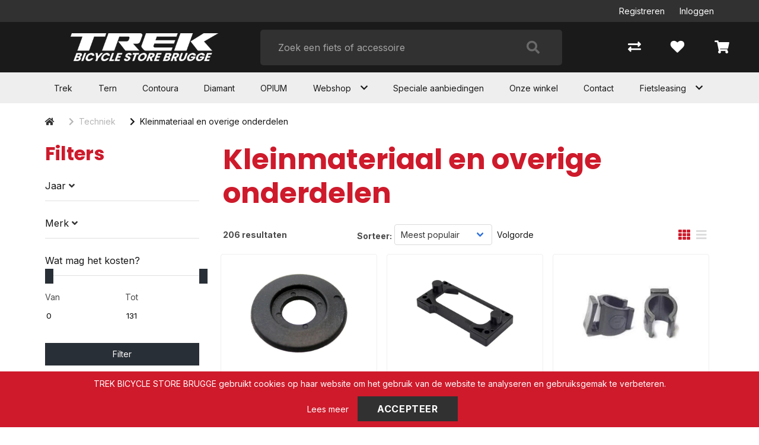

--- FILE ---
content_type: text/html; charset=utf-8
request_url: https://trekstorebrugge.be/index.php?route=product/category&path=2_130
body_size: 15153
content:
<!DOCTYPE html>
<html dir="ltr" lang="nl">
<head>
    <meta charset="utf-8" />
    <title>Kleinmateriaal en overige onderdelen</title>

    <meta name="viewport" content="width=device-width, initial-scale=1, user-scalable=no">
        <meta property="og:locale" content="nl_NL" />
        <meta property="og:type" content="product.group" />
    <meta property="og:title" content="Kleinmateriaal en overige onderdelen" />
    <meta property="og:site_name" content="TREK BICYCLE STORE BRUGGE"/>
    <meta name="twitter:card" content="summary">
    <meta name="twitter:title" content="Kleinmateriaal en overige onderdelen">

                <meta property="og:url" content="https://trekstorebrugge.be/2-kleinmateriaal-en-overige-onderdelen" />
        <link href="https://trekstorebrugge.be/2-kleinmateriaal-en-overige-onderdelen" rel="canonical" />
                <link href="https://trekstorebrugge.be/techniek/2-kleinmateriaal-en-overige-onderdelen?page=2" rel="next" />
            <base href="https://trekstorebrugge.be/" />
                <meta name="robots" content="all">
        <meta name="revisit-after" content="1 day">
            <link href="https://trekstorebrugge.be/favicon.ico" rel="icon" />
                <link href="/static/catalog/javascript/jquery/colorbox/colorbox.css" rel="stylesheet" type="text/css" media="screen" />
        <!-- polyfill `nomodule` in Safari 10.1: -->
    <script type=module>
        !function(e,t,n){!("noModule"in(t=e.createElement("script")))&&"onbeforeload"in t&&(n=!1,e.addEventListener("beforeload",function(e){if(e.target===t)n=!0;else if(!e.target.hasAttribute("nomodule")||!n)return;e.preventDefault()},!0),t.type="module",t.src=".",e.head.appendChild(t),t.remove())}(document)
    </script>
    <script src="static/catalog/javascript/jquery/jquery-1.7.1.min.js" nomodule></script>
        <link href="/assets/cr4/0471ad4f8fe4b38555f8117260e018cb.css" type="text/css" rel="stylesheet" />
    <script src="/assets/cr4/f4bbcb3ee6319ea740daaf54b34728e7.js" type="text/javascript"></script>

    
    

    <!-- Global site tag (gtag.js) - GA4 -->
<script async src="https://www.googletagmanager.com/gtag/js?id=G-204Y7E5ETY"></script>
<script>
window.dataLayer = window.dataLayer || [];
function gtag(){dataLayer.push(arguments);}
gtag('js', new Date());
gtag('config', 'G-204Y7E5ETY'); 
gtag('config', 'UA-131218389-1'); 
</script>

    
    </head>

<body   id="store_0" class="page__type--product page__layout--category template__cr4 ">

<div id="wrap-all" class="">
            
    
    
    

<header class=" header--default header">
    <div class="user-bar--account py-2 is-flex is-justify-content-flex-end is-align-items-center">
        <div class="container navbar-top-bar">
            <div class="columns">
                                                    <div class="column is-flex is-justify-content-flex-end is-align-items-center">
                        <div class="register has-margin-right-25">
                            <a href="https://trekstorebrugge.be/index.php?route=account/simpleregister">Registreren</a>
                        </div>
                        <div class="login">
                            <a id="my-account-header-link" href="https://trekstorebrugge.be/inloggen">Inloggen</a>
                        </div>
                    </div>
                
            </div>
        </div>
    </div>
    <div class="user-bar">
        <div class="container">
            <div class="columns has-text-centered is-hidden-touch level">
                                            </div>
        </div>
    </div>

    <div class="header-bar mt-3">
        <div class="columns is-vcentered is-mobile is-multiline mb-0">
            <div class="column navbar-brand-wrapper is-hidden-desktop is-1-touch is-vcentered">
                <div class="navbar-brand is-hidden-desktop">
                    <a role="button" class="navbar-burger" data-target="navMenu" aria-label="menu"
                       aria-expanded="false">
                        <span aria-hidden="true"></span>
                        <span aria-hidden="true"></span>
                        <span aria-hidden="true"></span>
                    </a>
                </div>
            </div>
            <div class="column is-3-desktop is-6-touch is-offset-1-widescreen">
                <a href="/">
                    <img class="is-inline-block-touch has-margin-left-30-mobile navbar-company" src="/image/data/Logos/trek-brugge-logo.png"
                         alt="TREK BICYCLE STORE BRUGGE"/>
                </a>
            </div>
            <div class="columns column is-5-touch is-hidden-desktop level-right is-mobile is-narrow mt-0 mb-0">
                <div class="column is-narrow">
                    <a href="https://trekstorebrugge.be/inloggen">
                        <i class="is-size-4 fa fa-user"></i>
                    </a>
                </div>
                <div class="column is-narrow">
                    <a href="https://trekstorebrugge.be/winkelwagen">
                        <i class="is-size-4 fa fa-shopping-cart"></i>
                    </a>
                </div>
            </div>

                            <div class="column is-5-desktop is-full-touch search has-z-index-3">
                    <div class="header-bar__search js-auto-suggest">
                        <div class="header-bar__search-input-wrapper">
                            <input
                                type="text"
                                class="js-auto-input search-bar input is-large"
                                id="search"
                                placeholder="Zoek een fiets of accessoire"
                                value=""
                            />
                        </div>
                        <span class="button js-search-button">
                        </span>
                    </div>
                </div>
                        
            <div class="column is-1 is-hidden-touch"></div>
            <div class="column is-2 header-bar__customer is-hidden-touch">
                <div class="columns is-vcentered level action-bar level-right">
                                                                                                        <div class="column is-narrow">
                                    <a href="https://trekstorebrugge.be/productenvergelijking">
                                        <i class="fas fa-exchange-alt"></i>
                                    </a>
                                </div>
                                                                                        <div class="column is-narrow">
                                    <a href="https://trekstorebrugge.be/inloggen">
                                        <i class="fa fa-heart"></i>
                                    </a>
                                </div>
                                                                                        <div id="header-cart"
                                     class="column  is-narrow ">
                                </div>
                                <a class="cart hidden" href="https://trekstorebrugge.be/winkelwagen">Winkelwagen</a>
                                                                                              </div>
            </div>
        </div>
        <nav class="navbar is-top-marginless-touch is-right-paddingless-touch is-left-paddingless-touch has-z-index-2"
     role="navigation" aria-label="dropdown navigation">
    <div class="container">
        <div class="navbar-menu is-top-paddingless-touch is-bottom-paddingless-touch" id="navMenu">
            <div class="navbar-start navbar-centered">
                
                
                                    <a href="https://trekstorebrugge.be/trek-fietsen" class="navbar-item is-arrowless navbar-link  "
               >
                Trek
            </a>
            <hr class="is-hidden-desktop my-0"/>

                                                            <a href="https://trekstorebrugge.be/tern-fietsen" class="navbar-item is-arrowless navbar-link  "
               >
                Tern
            </a>
            <hr class="is-hidden-desktop my-0"/>

                                                            <a href="https://trekstorebrugge.be/contoura-fietsen" class="navbar-item is-arrowless navbar-link  "
               >
                Contoura
            </a>
            <hr class="is-hidden-desktop my-0"/>

                                                            <a href="https://trekstorebrugge.be/diamant-fietsen" class="navbar-item is-arrowless navbar-link  "
               >
                Diamant
            </a>
            <hr class="is-hidden-desktop my-0"/>

                                                            <a href="https://trekstorebrugge.be/opium-fietsen" class="navbar-item is-arrowless navbar-link  "
               >
                OPIUM
            </a>
            <hr class="is-hidden-desktop my-0"/>

                                                            <div class="navbar-item has-dropdown is-hoverable  ">
                <div class="level is-flex is-vcentered is-centered">
                    <div class="level-left">
                                                    <a href="/assortiment"
                               class="navbar-item"
                                                           >
                               Webshop
                            </a>
                                            </div>

                    <div class="level-right">
                        <i class="fa fa-chevron-down"></i>
                    </div>
                </div>

                <hr class="is-hidden-desktop my-0">

                                    <div
                        class="navbar-dropdown has-dropdown is-hoverable  ">
                                                    <div class="nested dropdown ">
            <div class="dropdown-trigger ">
            <div class="level">
                <div class="level-left">
                                            <a href="https://trekstorebrugge.be/accessoires/soorten" class="navbar-item" >
                            Accessoires
                        </a>
                                    </div>

                <div class="level-right">
                    <i class="fa fa-chevron-right"></i>
                </div>
            </div>

            <hr class="is-hidden-desktop my-0"/>
        </div>

                <div class="dropdown-menu is-hidden-mobile is-hidden-touch ">
            <div class="dropdown-content">
                                    <div class="nested dropdown ">
            <a href="https://trekstorebrugge.be/accessoires/10-bellen" class="navbar-item">
            Bellen
        </a>
        <hr class="is-hidden-desktop my-0"/>
    </div>                                    <div class="nested dropdown ">
            <a href="https://trekstorebrugge.be/accessoires/10-bidons" class="navbar-item">
            Bidons
        </a>
        <hr class="is-hidden-desktop my-0"/>
    </div>                                    <div class="nested dropdown ">
            <a href="https://trekstorebrugge.be/accessoires/10-computers" class="navbar-item">
            Computers
        </a>
        <hr class="is-hidden-desktop my-0"/>
    </div>                                    <div class="nested dropdown ">
            <a href="https://trekstorebrugge.be/accessoires/10-kinder-accessoires" class="navbar-item">
            Kinder accessoires
        </a>
        <hr class="is-hidden-desktop my-0"/>
    </div>                                    <div class="nested dropdown ">
            <a href="https://trekstorebrugge.be/accessoires/10-kinderhelmen" class="navbar-item">
            Kinderhelmen
        </a>
        <hr class="is-hidden-desktop my-0"/>
    </div>                                    <div class="nested dropdown ">
            <a href="https://trekstorebrugge.be/accessoires/10-pompen" class="navbar-item">
            Pompen
        </a>
        <hr class="is-hidden-desktop my-0"/>
    </div>                                    <div class="nested dropdown ">
            <a href="https://trekstorebrugge.be/accessoires/10-snelbinder" class="navbar-item">
            Snelbinder
        </a>
        <hr class="is-hidden-desktop my-0"/>
    </div>                            </div>
        </div>
            </div>                                                    <div class="nested dropdown ">
            <div class="dropdown-trigger ">
            <div class="level">
                <div class="level-left">
                                            <a href="https://trekstorebrugge.be/banden/soorten" class="navbar-item" >
                            Banden
                        </a>
                                    </div>

                <div class="level-right">
                    <i class="fa fa-chevron-right"></i>
                </div>
            </div>

            <hr class="is-hidden-desktop my-0"/>
        </div>

                <div class="dropdown-menu is-hidden-mobile is-hidden-touch ">
            <div class="dropdown-content">
                                    <div class="nested dropdown ">
            <a href="https://trekstorebrugge.be/banden/36-bandonderdelen" class="navbar-item">
            Bandonderdelen
        </a>
        <hr class="is-hidden-desktop my-0"/>
    </div>                                    <div class="nested dropdown ">
            <a href="https://trekstorebrugge.be/banden/36-binnenbanden" class="navbar-item">
            Binnenbanden
        </a>
        <hr class="is-hidden-desktop my-0"/>
    </div>                                    <div class="nested dropdown ">
            <a href="https://trekstorebrugge.be/banden/36-buitenbanden" class="navbar-item">
            Buitenbanden
        </a>
        <hr class="is-hidden-desktop my-0"/>
    </div>                            </div>
        </div>
            </div>                                                    <div class="nested dropdown ">
            <div class="dropdown-trigger ">
            <div class="level">
                <div class="level-left">
                                            <a href="https://trekstorebrugge.be/elektrische-fietsen/soorten" class="navbar-item" >
                            Elektrische fietsen
                        </a>
                                    </div>

                <div class="level-right">
                    <i class="fa fa-chevron-right"></i>
                </div>
            </div>

            <hr class="is-hidden-desktop my-0"/>
        </div>

                <div class="dropdown-menu is-hidden-mobile is-hidden-touch ">
            <div class="dropdown-content">
                                    <div class="nested dropdown ">
            <a href="https://trekstorebrugge.be/elektrische-fietsen/99-bakfietsen" class="navbar-item">
            Bakfietsen
        </a>
        <hr class="is-hidden-desktop my-0"/>
    </div>                                    <div class="nested dropdown ">
            <a href="https://trekstorebrugge.be/elektrische-fietsen/99-crosshybrides" class="navbar-item">
            Crosshybrides
        </a>
        <hr class="is-hidden-desktop my-0"/>
    </div>                                    <div class="nested dropdown ">
            <a href="https://trekstorebrugge.be/elektrische-fietsen/99-fietsen-met-verlaagd-frame" class="navbar-item">
            Fietsen met verlaagd frame
        </a>
        <hr class="is-hidden-desktop my-0"/>
    </div>                                    <div class="nested dropdown ">
            <a href="https://trekstorebrugge.be/elektrische-fietsen/99-hybride-fietsen" class="navbar-item">
            Hybride fietsen
        </a>
        <hr class="is-hidden-desktop my-0"/>
    </div>                                    <div class="nested dropdown ">
            <a href="https://trekstorebrugge.be/elektrische-fietsen/99-mountainbikes" class="navbar-item">
            Mountainbikes
        </a>
        <hr class="is-hidden-desktop my-0"/>
    </div>                                    <div class="nested dropdown ">
            <a href="https://trekstorebrugge.be/elektrische-fietsen/99-race-sportfietsen" class="navbar-item">
            Race sportfietsen
        </a>
        <hr class="is-hidden-desktop my-0"/>
    </div>                                    <div class="nested dropdown ">
            <a href="https://trekstorebrugge.be/elektrische-fietsen/99-speed-pedelecs" class="navbar-item">
            Speed pedelecs
        </a>
        <hr class="is-hidden-desktop my-0"/>
    </div>                                    <div class="nested dropdown ">
            <a href="https://trekstorebrugge.be/elektrische-fietsen/99-stadsfietsen" class="navbar-item">
            Stadsfietsen
        </a>
        <hr class="is-hidden-desktop my-0"/>
    </div>                                    <div class="nested dropdown ">
            <a href="https://trekstorebrugge.be/elektrische-fietsen/99-vouwfietsen" class="navbar-item">
            Vouwfietsen
        </a>
        <hr class="is-hidden-desktop my-0"/>
    </div>                            </div>
        </div>
            </div>                                                    <div class="nested dropdown ">
            <div class="dropdown-trigger ">
            <div class="level">
                <div class="level-left">
                                            <a href="https://trekstorebrugge.be/fietsen/soorten" class="navbar-item" >
                            Fietsen
                        </a>
                                    </div>

                <div class="level-right">
                    <i class="fa fa-chevron-right"></i>
                </div>
            </div>

            <hr class="is-hidden-desktop my-0"/>
        </div>

                <div class="dropdown-menu is-hidden-mobile is-hidden-touch ">
            <div class="dropdown-content">
                                    <div class="nested dropdown ">
            <a href="https://trekstorebrugge.be/fietsen/1-fietsen-met-verlaagd-frame" class="navbar-item">
            Fietsen met verlaagd frame
        </a>
        <hr class="is-hidden-desktop my-0"/>
    </div>                                    <div class="nested dropdown ">
            <a href="https://trekstorebrugge.be/fietsen/1-hybride-fietsen" class="navbar-item">
            Hybride fietsen
        </a>
        <hr class="is-hidden-desktop my-0"/>
    </div>                                    <div class="nested dropdown ">
            <a href="https://trekstorebrugge.be/fietsen/1-kinderfietsen" class="navbar-item">
            Kinderfietsen
        </a>
        <hr class="is-hidden-desktop my-0"/>
    </div>                                    <div class="nested dropdown ">
            <a href="https://trekstorebrugge.be/fietsen/1-mountainbikes" class="navbar-item">
            Mountainbikes
        </a>
        <hr class="is-hidden-desktop my-0"/>
    </div>                                    <div class="nested dropdown ">
            <a href="https://trekstorebrugge.be/fietsen/1-race-sportfietsen" class="navbar-item">
            Race sportfietsen
        </a>
        <hr class="is-hidden-desktop my-0"/>
    </div>                                    <div class="nested dropdown ">
            <a href="https://trekstorebrugge.be/fietsen/1-racefietsen" class="navbar-item">
            Racefietsen
        </a>
        <hr class="is-hidden-desktop my-0"/>
    </div>                                    <div class="nested dropdown ">
            <a href="https://trekstorebrugge.be/fietsen/1-stadsfietsen" class="navbar-item">
            Stadsfietsen
        </a>
        <hr class="is-hidden-desktop my-0"/>
    </div>                                    <div class="nested dropdown ">
            <a href="https://trekstorebrugge.be/fietsen/1-vouwfietsen" class="navbar-item">
            Vouwfietsen
        </a>
        <hr class="is-hidden-desktop my-0"/>
    </div>                            </div>
        </div>
            </div>                                                    <div class="nested dropdown ">
            <div class="dropdown-trigger ">
            <div class="level">
                <div class="level-left">
                                            <a href="https://trekstorebrugge.be/fietsvervoer" class="navbar-item" >
                            Fietsvervoer
                        </a>
                                    </div>

                <div class="level-right">
                    <i class="fa fa-chevron-right"></i>
                </div>
            </div>

            <hr class="is-hidden-desktop my-0"/>
        </div>

                <div class="dropdown-menu is-hidden-mobile is-hidden-touch ">
            <div class="dropdown-content">
                                    <div class="nested dropdown ">
            <a href="https://trekstorebrugge.be/fietsvervoer/78-dragers" class="navbar-item">
            Dragers
        </a>
        <hr class="is-hidden-desktop my-0"/>
    </div>                            </div>
        </div>
            </div>                                                    <div class="nested dropdown ">
            <div class="dropdown-trigger ">
            <div class="level">
                <div class="level-left">
                                            <a href="https://trekstorebrugge.be/karren-en-aanhangers" class="navbar-item" >
                            Karren en aanhangers
                        </a>
                                    </div>

                <div class="level-right">
                    <i class="fa fa-chevron-right"></i>
                </div>
            </div>

            <hr class="is-hidden-desktop my-0"/>
        </div>

                <div class="dropdown-menu is-hidden-mobile is-hidden-touch ">
            <div class="dropdown-content">
                                    <div class="nested dropdown ">
            <a href="https://trekstorebrugge.be/karren-en-aanhangers/114-karren" class="navbar-item">
            Karren
        </a>
        <hr class="is-hidden-desktop my-0"/>
    </div>                            </div>
        </div>
            </div>                                                    <div class="nested dropdown ">
            <div class="dropdown-trigger ">
            <div class="level">
                <div class="level-left">
                                            <a href="https://trekstorebrugge.be/kinderzitjes/soorten" class="navbar-item" >
                            Kinderzitjes
                        </a>
                                    </div>

                <div class="level-right">
                    <i class="fa fa-chevron-right"></i>
                </div>
            </div>

            <hr class="is-hidden-desktop my-0"/>
        </div>

                <div class="dropdown-menu is-hidden-mobile is-hidden-touch ">
            <div class="dropdown-content">
                                    <div class="nested dropdown ">
            <a href="https://trekstorebrugge.be/kinderzitjes/59-kinderzit-accessoires" class="navbar-item">
            Kinderzit accessoires
        </a>
        <hr class="is-hidden-desktop my-0"/>
    </div>                                    <div class="nested dropdown ">
            <a href="https://trekstorebrugge.be/kinderzitjes/59-kinderzitjes-achter" class="navbar-item">
            Kinderzitjes achter
        </a>
        <hr class="is-hidden-desktop my-0"/>
    </div>                                    <div class="nested dropdown ">
            <a href="https://trekstorebrugge.be/kinderzitjes/59-kinderzitjes-voor" class="navbar-item">
            Kinderzitjes voor
        </a>
        <hr class="is-hidden-desktop my-0"/>
    </div>                                    <div class="nested dropdown ">
            <a href="https://trekstorebrugge.be/kinderzitjes/59-windschermen" class="navbar-item">
            Windschermen
        </a>
        <hr class="is-hidden-desktop my-0"/>
    </div>                            </div>
        </div>
            </div>                                                    <div class="nested dropdown ">
            <div class="dropdown-trigger ">
            <div class="level">
                <div class="level-left">
                                            <a href="https://trekstorebrugge.be/kleding/soorten" class="navbar-item" >
                            KLEDING
                        </a>
                                    </div>

                <div class="level-right">
                    <i class="fa fa-chevron-right"></i>
                </div>
            </div>

            <hr class="is-hidden-desktop my-0"/>
        </div>

                <div class="dropdown-menu is-hidden-mobile is-hidden-touch ">
            <div class="dropdown-content">
                                    <div class="nested dropdown ">
            <a href="https://trekstorebrugge.be/kleding/259-helmen" class="navbar-item">
            HELMEN
        </a>
        <hr class="is-hidden-desktop my-0"/>
    </div>                                    <div class="nested dropdown ">
            <a href="https://trekstorebrugge.be/kleding/259-schoenen" class="navbar-item">
            SCHOENEN
        </a>
        <hr class="is-hidden-desktop my-0"/>
    </div>                            </div>
        </div>
            </div>                                                    <div class="nested dropdown ">
            <div class="dropdown-trigger ">
            <div class="level">
                <div class="level-left">
                                            <a href="https://trekstorebrugge.be/kleding-en-bescherming/soorten" class="navbar-item" >
                            Kleding en bescherming
                        </a>
                                    </div>

                <div class="level-right">
                    <i class="fa fa-chevron-right"></i>
                </div>
            </div>

            <hr class="is-hidden-desktop my-0"/>
        </div>

                <div class="dropdown-menu is-hidden-mobile is-hidden-touch ">
            <div class="dropdown-content">
                                    <div class="nested dropdown ">
            <a href="https://trekstorebrugge.be/kleding-en-bescherming/62-arm--beenstukken" class="navbar-item">
            Arm- Beenstukken
        </a>
        <hr class="is-hidden-desktop my-0"/>
    </div>                                    <div class="nested dropdown ">
            <a href="https://trekstorebrugge.be/kleding-en-bescherming/62-brillen" class="navbar-item">
            Brillen
        </a>
        <hr class="is-hidden-desktop my-0"/>
    </div>                                    <div class="nested dropdown ">
            <a href="https://trekstorebrugge.be/kleding-en-bescherming/62-handschoenen" class="navbar-item">
            Handschoenen
        </a>
        <hr class="is-hidden-desktop my-0"/>
    </div>                                    <div class="nested dropdown ">
            <a href="https://trekstorebrugge.be/kleding-en-bescherming/62-helmen" class="navbar-item">
            Helmen
        </a>
        <hr class="is-hidden-desktop my-0"/>
    </div>                                    <div class="nested dropdown ">
            <a href="https://trekstorebrugge.be/kleding-en-bescherming/62-overige-kleding-en-bescherming" class="navbar-item">
            Overige kleding en bescherming
        </a>
        <hr class="is-hidden-desktop my-0"/>
    </div>                                    <div class="nested dropdown ">
            <a href="https://trekstorebrugge.be/kleding-en-bescherming/62-regenkleding" class="navbar-item">
            Regenkleding
        </a>
        <hr class="is-hidden-desktop my-0"/>
    </div>                                    <div class="nested dropdown ">
            <a href="https://trekstorebrugge.be/kleding-en-bescherming/62-sportieve-kleding" class="navbar-item">
            Sportieve kleding
        </a>
        <hr class="is-hidden-desktop my-0"/>
    </div>                            </div>
        </div>
            </div>                                                    <div class="nested dropdown ">
            <div class="dropdown-trigger ">
            <div class="level">
                <div class="level-left">
                                            <a href="https://trekstorebrugge.be/oena/soorten" class="navbar-item" >
                            O&amp;A
                        </a>
                                    </div>

                <div class="level-right">
                    <i class="fa fa-chevron-right"></i>
                </div>
            </div>

            <hr class="is-hidden-desktop my-0"/>
        </div>

                <div class="dropdown-menu is-hidden-mobile is-hidden-touch ">
            <div class="dropdown-content">
                                    <div class="nested dropdown ">
            <a href="https://trekstorebrugge.be/oena/214-aandrijving-en-versnelling" class="navbar-item">
            AANDRIJVING EN VERSNELLING
        </a>
        <hr class="is-hidden-desktop my-0"/>
    </div>                                    <div class="nested dropdown ">
            <a href="https://trekstorebrugge.be/oena/214-balhoofd" class="navbar-item">
            BALHOOFD
        </a>
        <hr class="is-hidden-desktop my-0"/>
    </div>                                    <div class="nested dropdown ">
            <a href="https://trekstorebrugge.be/oena/214-banden" class="navbar-item">
            BANDEN
        </a>
        <hr class="is-hidden-desktop my-0"/>
    </div>                                    <div class="nested dropdown ">
            <a href="https://trekstorebrugge.be/oena/214-bidons" class="navbar-item">
            BIDONS
        </a>
        <hr class="is-hidden-desktop my-0"/>
    </div>                                    <div class="nested dropdown ">
            <a href="https://trekstorebrugge.be/oena/214-computers-navigatie-en-elektronica" class="navbar-item">
            COMPUTERS, NAVIGATIE EN ELEKTRONICA
        </a>
        <hr class="is-hidden-desktop my-0"/>
    </div>                                    <div class="nested dropdown ">
            <a href="https://trekstorebrugge.be/oena/214-frame-en-voorvork" class="navbar-item">
            FRAME EN VOORVORK
        </a>
        <hr class="is-hidden-desktop my-0"/>
    </div>                                    <div class="nested dropdown ">
            <a href="https://trekstorebrugge.be/oena/214-helmen" class="navbar-item">
            HELMEN
        </a>
        <hr class="is-hidden-desktop my-0"/>
    </div>                                    <div class="nested dropdown ">
            <a href="https://trekstorebrugge.be/oena/214-kinderaccessoires" class="navbar-item">
            KINDERACCESSOIRES
        </a>
        <hr class="is-hidden-desktop my-0"/>
    </div>                                    <div class="nested dropdown ">
            <a href="https://trekstorebrugge.be/oena/214-kinderzitjes" class="navbar-item">
            KINDERZITJES
        </a>
        <hr class="is-hidden-desktop my-0"/>
    </div>                                    <div class="nested dropdown ">
            <a href="https://trekstorebrugge.be/oena/214-onderdelen-reparatie" class="navbar-item">
            ONDERDELEN/REPARATIE
        </a>
        <hr class="is-hidden-desktop my-0"/>
    </div>                                    <div class="nested dropdown ">
            <a href="https://trekstorebrugge.be/oena/214-pompen" class="navbar-item">
            POMPEN
        </a>
        <hr class="is-hidden-desktop my-0"/>
    </div>                                    <div class="nested dropdown ">
            <a href="https://trekstorebrugge.be/oena/214-remmen-en-remdelen" class="navbar-item">
            REMMEN EN REMDELEN
        </a>
        <hr class="is-hidden-desktop my-0"/>
    </div>                                    <div class="nested dropdown ">
            <a href="https://trekstorebrugge.be/oena/214-sloten" class="navbar-item">
            SLOTEN
        </a>
        <hr class="is-hidden-desktop my-0"/>
    </div>                                    <div class="nested dropdown ">
            <a href="https://trekstorebrugge.be/oena/214-sturen" class="navbar-item">
            STUREN
        </a>
        <hr class="is-hidden-desktop my-0"/>
    </div>                                    <div class="nested dropdown ">
            <a href="https://trekstorebrugge.be/oena/214-tassen-manden" class="navbar-item">
            TASSEN/MANDEN
        </a>
        <hr class="is-hidden-desktop my-0"/>
    </div>                                    <div class="nested dropdown ">
            <a href="https://trekstorebrugge.be/oena/214-verlichting" class="navbar-item">
            VERLICHTING
        </a>
        <hr class="is-hidden-desktop my-0"/>
    </div>                                    <div class="nested dropdown ">
            <a href="https://trekstorebrugge.be/oena/214-wielen-en-wielonderdelen" class="navbar-item">
            WIELEN EN WIELONDERDELEN
        </a>
        <hr class="is-hidden-desktop my-0"/>
    </div>                                    <div class="nested dropdown ">
            <a href="https://trekstorebrugge.be/oena/214-zadelpen" class="navbar-item">
            ZADELPEN
        </a>
        <hr class="is-hidden-desktop my-0"/>
    </div>                                    <div class="nested dropdown ">
            <a href="https://trekstorebrugge.be/oena/214-zadels" class="navbar-item">
            ZADELS
        </a>
        <hr class="is-hidden-desktop my-0"/>
    </div>                            </div>
        </div>
            </div>                                                    <div class="nested dropdown ">
            <div class="dropdown-trigger ">
            <div class="level">
                <div class="level-left">
                                            <a href="https://trekstorebrugge.be/overigen" class="navbar-item" >
                            OVERIGEN
                        </a>
                                    </div>

                <div class="level-right">
                    <i class="fa fa-chevron-right"></i>
                </div>
            </div>

            <hr class="is-hidden-desktop my-0"/>
        </div>

                <div class="dropdown-menu is-hidden-mobile is-hidden-touch ">
            <div class="dropdown-content">
                                    <div class="nested dropdown ">
            <a href="https://trekstorebrugge.be/overigen/240-werkplaatsinrichting" class="navbar-item">
            WERKPLAATSINRICHTING
        </a>
        <hr class="is-hidden-desktop my-0"/>
    </div>                            </div>
        </div>
            </div>                                                    <div class="nested dropdown ">
            <div class="dropdown-trigger ">
            <div class="level">
                <div class="level-left">
                                            <a href="https://trekstorebrugge.be/sloten/soorten" class="navbar-item" >
                            Sloten
                        </a>
                                    </div>

                <div class="level-right">
                    <i class="fa fa-chevron-right"></i>
                </div>
            </div>

            <hr class="is-hidden-desktop my-0"/>
        </div>

                <div class="dropdown-menu is-hidden-mobile is-hidden-touch ">
            <div class="dropdown-content">
                                    <div class="nested dropdown ">
            <a href="https://trekstorebrugge.be/sloten/50-beugelsloten" class="navbar-item">
            Beugelsloten
        </a>
        <hr class="is-hidden-desktop my-0"/>
    </div>                                    <div class="nested dropdown ">
            <a href="https://trekstorebrugge.be/sloten/50-kabelsloten" class="navbar-item">
            Kabelsloten
        </a>
        <hr class="is-hidden-desktop my-0"/>
    </div>                                    <div class="nested dropdown ">
            <a href="https://trekstorebrugge.be/sloten/50-kettingsloten" class="navbar-item">
            Kettingsloten
        </a>
        <hr class="is-hidden-desktop my-0"/>
    </div>                                    <div class="nested dropdown ">
            <a href="https://trekstorebrugge.be/sloten/50-ringsloten" class="navbar-item">
            Ringsloten
        </a>
        <hr class="is-hidden-desktop my-0"/>
    </div>                                    <div class="nested dropdown ">
            <a href="https://trekstorebrugge.be/sloten/50-slot-accessoires" class="navbar-item">
            Slot accessoires
        </a>
        <hr class="is-hidden-desktop my-0"/>
    </div>                                    <div class="nested dropdown ">
            <a href="https://trekstorebrugge.be/sloten/50-slot-onderdelen" class="navbar-item">
            Slot onderdelen
        </a>
        <hr class="is-hidden-desktop my-0"/>
    </div>                            </div>
        </div>
            </div>                                                    <div class="nested dropdown ">
            <div class="dropdown-trigger ">
            <div class="level">
                <div class="level-left">
                                            <a href="https://trekstorebrugge.be/tassen-manden-en-kratten/soorten" class="navbar-item" >
                            Tassen, manden en kratten
                        </a>
                                    </div>

                <div class="level-right">
                    <i class="fa fa-chevron-right"></i>
                </div>
            </div>

            <hr class="is-hidden-desktop my-0"/>
        </div>

                <div class="dropdown-menu is-hidden-mobile is-hidden-touch ">
            <div class="dropdown-content">
                                    <div class="nested dropdown ">
            <a href="https://trekstorebrugge.be/tassen-manden-en-kratten/31-kindertassen-en-manden" class="navbar-item">
            Kindertassen en -manden
        </a>
        <hr class="is-hidden-desktop my-0"/>
    </div>                                    <div class="nested dropdown ">
            <a href="https://trekstorebrugge.be/tassen-manden-en-kratten/31-kindertassen-en-manden" class="navbar-item">
            Kindertassen en –manden
        </a>
        <hr class="is-hidden-desktop my-0"/>
    </div>                                    <div class="nested dropdown ">
            <a href="https://trekstorebrugge.be/tassen-manden-en-kratten/31-kratten" class="navbar-item">
            Kratten
        </a>
        <hr class="is-hidden-desktop my-0"/>
    </div>                                    <div class="nested dropdown ">
            <a href="https://trekstorebrugge.be/tassen-manden-en-kratten/31-tassen" class="navbar-item">
            Tassen
        </a>
        <hr class="is-hidden-desktop my-0"/>
    </div>                            </div>
        </div>
            </div>                                                    <div class="nested dropdown ">
            <div class="dropdown-trigger ">
            <div class="level">
                <div class="level-left">
                                            <a href="https://trekstorebrugge.be/techniek/soorten" class="navbar-item" >
                            Techniek
                        </a>
                                    </div>

                <div class="level-right">
                    <i class="fa fa-chevron-right"></i>
                </div>
            </div>

            <hr class="is-hidden-desktop my-0"/>
        </div>

                <div class="dropdown-menu is-hidden-mobile is-hidden-touch ">
            <div class="dropdown-content">
                                    <div class="nested dropdown ">
            <a href="https://trekstorebrugge.be/techniek/2-aandrijving-en-versnelling" class="navbar-item">
            Aandrijving en versnelling
        </a>
        <hr class="is-hidden-desktop my-0"/>
    </div>                                    <div class="nested dropdown ">
            <a href="https://trekstorebrugge.be/techniek/2-accu-s-e-bike" class="navbar-item">
            Accu's E-bike
        </a>
        <hr class="is-hidden-desktop my-0"/>
    </div>                                    <div class="nested dropdown ">
            <a href="https://trekstorebrugge.be/techniek/2-batterijen-elektrisch" class="navbar-item">
            Batterijen/Elektrisch
        </a>
        <hr class="is-hidden-desktop my-0"/>
    </div>                                    <div class="nested dropdown ">
            <a href="https://trekstorebrugge.be/techniek/2-bromfietsonderdelen" class="navbar-item">
            Bromfietsonderdelen
        </a>
        <hr class="is-hidden-desktop my-0"/>
    </div>                                    <div class="nested dropdown ">
            <a href="https://trekstorebrugge.be/techniek/2-dragers" class="navbar-item">
            Dragers
        </a>
        <hr class="is-hidden-desktop my-0"/>
    </div>                                    <div class="nested dropdown ">
            <a href="https://trekstorebrugge.be/techniek/2-frame" class="navbar-item">
            Frame
        </a>
        <hr class="is-hidden-desktop my-0"/>
    </div>                                    <div class="nested dropdown ">
            <a href="https://trekstorebrugge.be/techniek/2-gereedschappen" class="navbar-item">
            Gereedschappen
        </a>
        <hr class="is-hidden-desktop my-0"/>
    </div>                                    <div class="nested dropdown ">
            <a href="https://trekstorebrugge.be/techniek/2-jasbeschermers" class="navbar-item">
            Jasbeschermers
        </a>
        <hr class="is-hidden-desktop my-0"/>
    </div>                                    <div class="nested dropdown ">
            <a href="https://trekstorebrugge.be/techniek/2-kettingkasten" class="navbar-item">
            Kettingkasten
        </a>
        <hr class="is-hidden-desktop my-0"/>
    </div>                                    <div class="nested dropdown ">
            <a href="https://trekstorebrugge.be/techniek/2-kleinmateriaal-en-overige-onderdelen" class="navbar-item">
            Kleinmateriaal en overige onderdelen
        </a>
        <hr class="is-hidden-desktop my-0"/>
    </div>                                    <div class="nested dropdown ">
            <a href="https://trekstorebrugge.be/techniek/2-lakken" class="navbar-item">
            Lakken
        </a>
        <hr class="is-hidden-desktop my-0"/>
    </div>                                    <div class="nested dropdown ">
            <a href="https://trekstorebrugge.be/techniek/2-olie-en-onderhoudsmiddelen" class="navbar-item">
            Olie en onderhoudsmiddelen
        </a>
        <hr class="is-hidden-desktop my-0"/>
    </div>                                    <div class="nested dropdown ">
            <a href="https://trekstorebrugge.be/techniek/2-remmen" class="navbar-item">
            Remmen
        </a>
        <hr class="is-hidden-desktop my-0"/>
    </div>                                    <div class="nested dropdown ">
            <a href="https://trekstorebrugge.be/techniek/2-spatborden" class="navbar-item">
            Spatborden
        </a>
        <hr class="is-hidden-desktop my-0"/>
    </div>                                    <div class="nested dropdown ">
            <a href="https://trekstorebrugge.be/techniek/2-standaarden" class="navbar-item">
            Standaarden
        </a>
        <hr class="is-hidden-desktop my-0"/>
    </div>                                    <div class="nested dropdown ">
            <a href="https://trekstorebrugge.be/techniek/2-sturen" class="navbar-item">
            Sturen
        </a>
        <hr class="is-hidden-desktop my-0"/>
    </div>                                    <div class="nested dropdown ">
            <a href="https://trekstorebrugge.be/techniek/2-sturen-accessoires-en-onderdelen" class="navbar-item">
            Sturen accessoires en onderdelen
        </a>
        <hr class="is-hidden-desktop my-0"/>
    </div>                                    <div class="nested dropdown ">
            <a href="https://trekstorebrugge.be/techniek/2-vorken" class="navbar-item">
            Vorken
        </a>
        <hr class="is-hidden-desktop my-0"/>
    </div>                                    <div class="nested dropdown ">
            <a href="https://trekstorebrugge.be/techniek/2-wielonderdelen-en-accessoires" class="navbar-item">
            Wielonderdelen en accessoires
        </a>
        <hr class="is-hidden-desktop my-0"/>
    </div>                            </div>
        </div>
            </div>                                                    <div class="nested dropdown ">
            <div class="dropdown-trigger ">
            <div class="level">
                <div class="level-left">
                                            <a href="https://trekstorebrugge.be/verlichting/soorten" class="navbar-item" >
                            Verlichting
                        </a>
                                    </div>

                <div class="level-right">
                    <i class="fa fa-chevron-right"></i>
                </div>
            </div>

            <hr class="is-hidden-desktop my-0"/>
        </div>

                <div class="dropdown-menu is-hidden-mobile is-hidden-touch ">
            <div class="dropdown-content">
                                    <div class="nested dropdown ">
            <a href="https://trekstorebrugge.be/verlichting/12-achterlichten" class="navbar-item">
            Achterlichten
        </a>
        <hr class="is-hidden-desktop my-0"/>
    </div>                                    <div class="nested dropdown ">
            <a href="https://trekstorebrugge.be/verlichting/12-dynamo-s" class="navbar-item">
            Dynamo's
        </a>
        <hr class="is-hidden-desktop my-0"/>
    </div>                                    <div class="nested dropdown ">
            <a href="https://trekstorebrugge.be/verlichting/12-koplampen" class="navbar-item">
            Koplampen
        </a>
        <hr class="is-hidden-desktop my-0"/>
    </div>                                    <div class="nested dropdown ">
            <a href="https://trekstorebrugge.be/verlichting/12-reflectoren" class="navbar-item">
            Reflectoren
        </a>
        <hr class="is-hidden-desktop my-0"/>
    </div>                                    <div class="nested dropdown ">
            <a href="https://trekstorebrugge.be/verlichting/12-verlichting-accessoires" class="navbar-item">
            Verlichting accessoires
        </a>
        <hr class="is-hidden-desktop my-0"/>
    </div>                                    <div class="nested dropdown ">
            <a href="https://trekstorebrugge.be/verlichting/12-verlichtingsets-compleet" class="navbar-item">
            Verlichtingsets compleet
        </a>
        <hr class="is-hidden-desktop my-0"/>
    </div>                            </div>
        </div>
            </div>                                                    <div class="nested dropdown ">
            <div class="dropdown-trigger ">
            <div class="level">
                <div class="level-left">
                                            <a href="https://trekstorebrugge.be/zadels/soorten" class="navbar-item" >
                            Zadels
                        </a>
                                    </div>

                <div class="level-right">
                    <i class="fa fa-chevron-right"></i>
                </div>
            </div>

            <hr class="is-hidden-desktop my-0"/>
        </div>

                <div class="dropdown-menu is-hidden-mobile is-hidden-touch ">
            <div class="dropdown-content">
                                    <div class="nested dropdown ">
            <a href="https://trekstorebrugge.be/zadels/5-zadelaccessoires" class="navbar-item">
            Zadelaccessoires
        </a>
        <hr class="is-hidden-desktop my-0"/>
    </div>                                    <div class="nested dropdown ">
            <a href="https://trekstorebrugge.be/zadels/5-zadelonderdelen" class="navbar-item">
            Zadelonderdelen
        </a>
        <hr class="is-hidden-desktop my-0"/>
    </div>                            </div>
        </div>
            </div>                                                    <div class="nested dropdown ">
            <div class="dropdown-trigger ">
            <div class="level">
                <div class="level-left">
                                            <span class="navbar-item is-arrowless navbar-link">Aanbiedingen</span>
                                    </div>

                <div class="level-right">
                    <i class="fa fa-chevron-right"></i>
                </div>
            </div>

            <hr class="is-hidden-desktop my-0"/>
        </div>

                <div class="dropdown-menu is-hidden-mobile is-hidden-touch ">
            <div class="dropdown-content">
                                    <div class="nested dropdown ">
            <a href="https://trekstorebrugge.be/index.php?route=product/special&category_id=1" class="navbar-item">
            Fietsen
        </a>
        <hr class="is-hidden-desktop my-0"/>
    </div>                            </div>
        </div>
            </div>                                            </div>
                            </div>
                                                            <a href="https://trekstorebrugge.be/index.php?route=product/special" class="navbar-item is-arrowless navbar-link  has-background-black "
               >
                Speciale aanbiedingen
            </a>
            <hr class="is-hidden-desktop my-0"/>

                                                            <a href="https://trekstorebrugge.be/onze-winkel" class="navbar-item is-arrowless navbar-link  "
               >
                Onze winkel
            </a>
            <hr class="is-hidden-desktop my-0"/>

                                                            <a href="/contact" class="navbar-item is-arrowless navbar-link  "
               >
                Contact
            </a>
            <hr class="is-hidden-desktop my-0"/>

                                                            <div class="navbar-item has-dropdown is-hoverable  ">
                <div class="level is-flex is-vcentered is-centered">
                    <div class="level-left">
                                                    <a href="https://trekstorebrugge.be/fietsleasing"
                               class="navbar-item"
                                                           >
                               Fietsleasing
                            </a>
                                            </div>

                    <div class="level-right">
                        <i class="fa fa-chevron-down"></i>
                    </div>
                </div>

                <hr class="is-hidden-desktop my-0">

                                    <div
                        class="navbar-dropdown has-dropdown is-hoverable  ">
                                                    <div class="nested dropdown ">
            <a href="https://trekstorebrugge.be/b2bike" class="navbar-item">
            B2Bike
        </a>
        <hr class="is-hidden-desktop my-0"/>
    </div>                                                    <div class="nested dropdown ">
            <a href="https://trekstorebrugge.be/cyclis" class="navbar-item">
            Cyclis Bike Lease
        </a>
        <hr class="is-hidden-desktop my-0"/>
    </div>                                                    <div class="nested dropdown ">
            <a href="https://trekstorebrugge.be/cyclobility" class="navbar-item">
            Cyclobility
        </a>
        <hr class="is-hidden-desktop my-0"/>
    </div>                                                    <div class="nested dropdown ">
            <a href="https://trekstorebrugge.be/joule" class="navbar-item">
            Joule
        </a>
        <hr class="is-hidden-desktop my-0"/>
    </div>                                                    <div class="nested dropdown ">
            <a href="https://trekstorebrugge.be/kbc-fietsleasing" class="navbar-item">
            KBC Fietsleasing
        </a>
        <hr class="is-hidden-desktop my-0"/>
    </div>                                                    <div class="nested dropdown ">
            <a href="https://trekstorebrugge.be/lease-a-bike" class="navbar-item">
            Lease a Bike
        </a>
        <hr class="is-hidden-desktop my-0"/>
    </div>                                                    <div class="nested dropdown ">
            <a href="https://trekstorebrugge.be/o2o" class="navbar-item">
            o2o
        </a>
        <hr class="is-hidden-desktop my-0"/>
    </div>                                                    <div class="nested dropdown ">
            <a href="https://trekstorebrugge.be/welease" class="navbar-item">
            WeLease
        </a>
        <hr class="is-hidden-desktop my-0"/>
    </div>                                            </div>
                            </div>
                                                <script>const menuV2 = true</script>
                            </div>
        </div>
    </div>

    <script type="text/javascript">
        $(
            function () {
                $(document).ready(function () {
                    //Open dropdown menu on touch divices
                    $($(".header .navbar-item.is-hoverable > .level > .level-right")).click(function () {
                        //Set navbar-dropdown class is-active (display menu)
                        $(this).parent().siblings(".navbar-dropdown").toggleClass("is-active");

                        //Rotate icon (see which main item is open)
                        $(this).find("i").toggleClass("is-open");

                        //Revert icon rotation when menu is closed
                        $(".header .navbar-item.is-hoverable > .level > .level-right i").not($(this).find("i")).removeClass("is-open");

                        //Remove class is-active from dropdown menu when other menu is clicked open
                        $(".navbar-dropdown").not($(this).parent().siblings(".navbar-dropdown")).removeClass('is-active');

                        //Close nested dropdown menu when main item is closed
                        if ($(this).parent().siblings(".navbar-dropdown").not("is-active")) {
                            $(".navbar-nested").removeClass("is-active");
                            $(".dropdown-menu").removeClass("is-active");
                            $(".dropdown-trigger .level-right i").removeClass("is-open");
                        }
                    })

                    if (menuV2) {
                        $($(".header .navbar-item.is-hoverable .navbar-dropdown > .nested.dropdown > .dropdown-trigger > .level > .level-right")).click(function () {
                            //Set navbar-dropdown class is-active (display menu)
                            $(this).parent().parent().siblings(".dropdown-menu").toggleClass("is-active");

                            //Rotate icon (see which main item is open)
                            $(this).find("i").toggleClass("is-open");

                            //Revert icon rotation when menu is closed
                            $(".nested.dropdown > .dropdown-trigger > .level > .level-right i").not($(this).find("i")).removeClass("is-open");

                            //Remove class is-active from dropdown menu when other menu is clicked open
                            $(".dropdown-menu").not($(this).parent().parent().siblings(".dropdown-menu")).removeClass('is-active');
                        })
                    }

                    //Remove all added classnames when navbar-burger is opened or closed
                    $($(".header .navbar-burger")).click(function () {
                        $(".navbar-dropdown").removeClass("is-active");
                        $(".navbar-nested").removeClass("is-active");
                        $(".level-right i").removeClass("is-open");

                        if (menuV2) {
                            $(".dropdown-menu").removeClass("is-active");
                        }
                    })
                })
            }
        )
    </script>
</nav>
    </div>
</header>

<div class="header-bar__after column is-12 is-relative p-0">
        <style>* { box-sizing: border-box; } body {margin: 0;}</style>
    </div>


<script type="text/javascript">
    var cart_root  = "//trekstorebrugge.be/";
    var session_id = "90651045804e7aada0d4ecb8482542dc";
    var active_cat = "[2,130]",
        active_route = {"route":"product\/category","path":"2_130"};
</script>

<div id="notification"></div>

<section class="section">
    <div class="collection  align--center container">
        <script type="application/ld+json">
    {
    "@context": "https://schema.org",
    "@type": "BreadcrumbList",
    "itemListElement": [{"@type":"ListItem","position":1,"name":"Home","item":"https:\/\/trekstorebrugge.be\/"},{"@type":"ListItem","position":2,"name":"Techniek","item":"https:\/\/trekstorebrugge.be\/techniek\/soorten"},{"@type":"ListItem","position":3,"name":"Kleinmateriaal en overige onderdelen","item":"https:\/\/trekstorebrugge.be\/techniek\/2-kleinmateriaal-en-overige-onderdelen"}]
    }
    </script>
    <div class="columns is-hidden-mobile is-multiline breadcrumbs is-vcentered">
                    <div class="column is-narrow">
                                    <a class="has-text-grey-light" href="/"><i class="fa fa-home"></i></a>
                            </div>
                    <div class="column is-narrow">
                                <i class="fa fa-chevron-right mr-2 has-text-grey-light"></i><a class="has-text-grey-light" href="https://trekstorebrugge.be/techniek/soorten">Techniek</a>
                            </div>
                    <div class="column is-narrow">
                                    <i class="fa fa-chevron-right mr-2 is-active"></i><a href="https://trekstorebrugge.be/techniek/2-kleinmateriaal-en-overige-onderdelen">Kleinmateriaal en overige onderdelen</a>
                            </div>
            </div>

            <div class="columns is-mobile-only is-hidden-tablet is-hidden-desktop is-multiline breadcrumbs is-vcentered pl-3 mt-0">
            <i class="fa fa-chevron-left mr-2 is-active"></i>
            <a class="breadcrumb_mobile has-text-primary" href="https://trekstorebrugge.be/techniek/soorten">
                Techniek
            </a>
        </div>
    
        
        
        <div class="columns">
            <div class="column is-3 pr-4">
                                    <h2 class="collection__title--filter is-size-3-tablet is-size-5-mobile mb-5 has-text-primary is-hidden-mobile">
                        Filters
                    </h2>

                    <div class="collection__aside js-collection-aside" data-collapse="1024">
                        <div id="sidebar" class="sidebar">
                    <aside class="cr-aside js-filter-module column is-marginless is-paddingless">
    <div class="column is-narrow px-0 is-hidden-tablet">
        <span id="touch_product_filter" class="is-primary button has-text-weight-bold"><i class="fa fa-filter mr-2"></i>  Filteren</span>
    </div>

    
    <ul class="cr-accordion cr-accordion--collapsible js-accordion-hook list">
                                                <li id="filter-group74" class="js-filter cr-accordion__item js-accordion-item" data-filter-group-type="filter" data-filter-group-id="74">
                    <div class="cr-accordion__title js-accordion-toggle is-open">
                        Jaar
                        <i class="fa fa-angle-down js-name-wrapper-icon cr-accordion__open-icon"></i>
                    </div>
                    <div class="cr-accordion__content pt-2">
                                                                                                                    <div data-filter-type="filter" data-filter-value-id="19076">
                                    <label class="checkbox">
                                        <input class="filter-value__control form-group__control has-margin-right-5" value=19076 type="checkbox" id="filter-value__control--19076" />
                                        <span class="checkmark"></span>
                                        2016 (111)
                                    </label>
                                </div>
                                                                                                                                                <div data-filter-type="filter" data-filter-value-id="18355">
                                    <label class="checkbox">
                                        <input class="filter-value__control form-group__control has-margin-right-5" value=18355 type="checkbox" id="filter-value__control--18355" />
                                        <span class="checkmark"></span>
                                        2017 (8)
                                    </label>
                                </div>
                                                                                                                                                <div data-filter-type="filter" data-filter-value-id="17503">
                                    <label class="checkbox">
                                        <input class="filter-value__control form-group__control has-margin-right-5" value=17503 type="checkbox" id="filter-value__control--17503" />
                                        <span class="checkmark"></span>
                                        2018 (11)
                                    </label>
                                </div>
                                                                                                                                                <div data-filter-type="filter" data-filter-value-id="17727">
                                    <label class="checkbox">
                                        <input class="filter-value__control form-group__control has-margin-right-5" value=17727 type="checkbox" id="filter-value__control--17727" />
                                        <span class="checkmark"></span>
                                        2019 (14)
                                    </label>
                                </div>
                                                                                                                                                <div data-filter-type="filter" data-filter-value-id="17594">
                                    <label class="checkbox">
                                        <input class="filter-value__control form-group__control has-margin-right-5" value=17594 type="checkbox" id="filter-value__control--17594" />
                                        <span class="checkmark"></span>
                                        2020 (3)
                                    </label>
                                </div>
                                                                                                                                                <div data-filter-type="filter" data-filter-value-id="19031">
                                    <label class="checkbox">
                                        <input class="filter-value__control form-group__control has-margin-right-5" value=19031 type="checkbox" id="filter-value__control--19031" />
                                        <span class="checkmark"></span>
                                        2021 (1)
                                    </label>
                                </div>
                                                                                                                                                <div data-filter-type="filter" data-filter-value-id="17409">
                                    <label class="checkbox">
                                        <input class="filter-value__control form-group__control has-margin-right-5" value=17409 type="checkbox" id="filter-value__control--17409" />
                                        <span class="checkmark"></span>
                                        2022 (11)
                                    </label>
                                </div>
                                                                                                                                                <div data-filter-type="filter" data-filter-value-id="17334">
                                    <label class="checkbox">
                                        <input class="filter-value__control form-group__control has-margin-right-5" value=17334 type="checkbox" id="filter-value__control--17334" />
                                        <span class="checkmark"></span>
                                        2023 (8)
                                    </label>
                                </div>
                                                                                                                                                <div data-filter-type="filter" data-filter-value-id="17362">
                                    <label class="checkbox">
                                        <input class="filter-value__control form-group__control has-margin-right-5" value=17362 type="checkbox" id="filter-value__control--17362" />
                                        <span class="checkmark"></span>
                                        2024 (35)
                                    </label>
                                </div>
                                                                                                                                                <div data-filter-type="filter" data-filter-value-id="23171">
                                    <label class="checkbox">
                                        <input class="filter-value__control form-group__control has-margin-right-5" value=23171 type="checkbox" id="filter-value__control--23171" />
                                        <span class="checkmark"></span>
                                        2025 (4)
                                    </label>
                                </div>
                                                                            <div class="js-apply-filters mb-2 mt-1">
                            Filter
                        </div>
                    </div>
                </li>
                                                            <li id="filter-group73" class="js-filter cr-accordion__item js-accordion-item" data-filter-group-type="filter" data-filter-group-id="73">
                    <div class="cr-accordion__title js-accordion-toggle is-open">
                        Merk
                        <i class="fa fa-angle-down js-name-wrapper-icon cr-accordion__open-icon"></i>
                    </div>
                    <div class="cr-accordion__content pt-2">
                                                                                                                    <div data-filter-type="filter" data-filter-value-id="21257">
                                    <label class="checkbox">
                                        <input class="filter-value__control form-group__control has-margin-right-5" value=21257 type="checkbox" id="filter-value__control--21257" />
                                        <span class="checkmark"></span>
                                        Algi (1)
                                    </label>
                                </div>
                                                                                                                                                <div data-filter-type="filter" data-filter-value-id="21560">
                                    <label class="checkbox">
                                        <input class="filter-value__control form-group__control has-margin-right-5" value=21560 type="checkbox" id="filter-value__control--21560" />
                                        <span class="checkmark"></span>
                                        Bafang (6)
                                    </label>
                                </div>
                                                                                                                                                <div data-filter-type="filter" data-filter-value-id="21354">
                                    <label class="checkbox">
                                        <input class="filter-value__control form-group__control has-margin-right-5" value=21354 type="checkbox" id="filter-value__control--21354" />
                                        <span class="checkmark"></span>
                                        Bofix (74)
                                    </label>
                                </div>
                                                                                                                                                <div data-filter-type="filter" data-filter-value-id="23369">
                                    <label class="checkbox">
                                        <input class="filter-value__control form-group__control has-margin-right-5" value=23369 type="checkbox" id="filter-value__control--23369" />
                                        <span class="checkmark"></span>
                                        CERTOPLAST (7)
                                    </label>
                                </div>
                                                                                                                                                <div data-filter-type="filter" data-filter-value-id="17992">
                                    <label class="checkbox">
                                        <input class="filter-value__control form-group__control has-margin-right-5" value=17992 type="checkbox" id="filter-value__control--17992" />
                                        <span class="checkmark"></span>
                                        Cortina (29)
                                    </label>
                                </div>
                                                                                                                                                <div data-filter-type="filter" data-filter-value-id="21432">
                                    <label class="checkbox">
                                        <input class="filter-value__control form-group__control has-margin-right-5" value=21432 type="checkbox" id="filter-value__control--21432" />
                                        <span class="checkmark"></span>
                                        DS Covers (12)
                                    </label>
                                </div>
                                                                                                                                                <div data-filter-type="filter" data-filter-value-id="20989">
                                    <label class="checkbox">
                                        <input class="filter-value__control form-group__control has-margin-right-5" value=20989 type="checkbox" id="filter-value__control--20989" />
                                        <span class="checkmark"></span>
                                        Elvedes (6)
                                    </label>
                                </div>
                                                                                                                                                <div data-filter-type="filter" data-filter-value-id="23198">
                                    <label class="checkbox">
                                        <input class="filter-value__control form-group__control has-margin-right-5" value=23198 type="checkbox" id="filter-value__control--23198" />
                                        <span class="checkmark"></span>
                                        Enviolo (2)
                                    </label>
                                </div>
                                                                                                                                                <div data-filter-type="filter" data-filter-value-id="18107">
                                    <label class="checkbox">
                                        <input class="filter-value__control form-group__control has-margin-right-5" value=18107 type="checkbox" id="filter-value__control--18107" />
                                        <span class="checkmark"></span>
                                        Hebie (1)
                                    </label>
                                </div>
                                                                                                                                                <div data-filter-type="filter" data-filter-value-id="20871">
                                    <label class="checkbox">
                                        <input class="filter-value__control form-group__control has-margin-right-5" value=20871 type="checkbox" id="filter-value__control--20871" />
                                        <span class="checkmark"></span>
                                        Hesling (14)
                                    </label>
                                </div>
                                                                                                                                                <div data-filter-type="filter" data-filter-value-id="19427">
                                    <label class="checkbox">
                                        <input class="filter-value__control form-group__control has-margin-right-5" value=19427 type="checkbox" id="filter-value__control--19427" />
                                        <span class="checkmark"></span>
                                        Marwi (4)
                                    </label>
                                </div>
                                                                                                                                                <div data-filter-type="filter" data-filter-value-id="18942">
                                    <label class="checkbox">
                                        <input class="filter-value__control form-group__control has-margin-right-5" value=18942 type="checkbox" id="filter-value__control--18942" />
                                        <span class="checkmark"></span>
                                        Mirage (8)
                                    </label>
                                </div>
                                                                                                                                                <div data-filter-type="filter" data-filter-value-id="19051">
                                    <label class="checkbox">
                                        <input class="filter-value__control form-group__control has-margin-right-5" value=19051 type="checkbox" id="filter-value__control--19051" />
                                        <span class="checkmark"></span>
                                        Miranda (2)
                                    </label>
                                </div>
                                                                                                                                                <div data-filter-type="filter" data-filter-value-id="23370">
                                    <label class="checkbox">
                                        <input class="filter-value__control form-group__control has-margin-right-5" value=23370 type="checkbox" id="filter-value__control--23370" />
                                        <span class="checkmark"></span>
                                        PRO-MOUNTS (1)
                                    </label>
                                </div>
                                                                                                                                                <div data-filter-type="filter" data-filter-value-id="21641">
                                    <label class="checkbox">
                                        <input class="filter-value__control form-group__control has-margin-right-5" value=21641 type="checkbox" id="filter-value__control--21641" />
                                        <span class="checkmark"></span>
                                        Promovec (1)
                                    </label>
                                </div>
                                                                                                                                                <div data-filter-type="filter" data-filter-value-id="18400">
                                    <label class="checkbox">
                                        <input class="filter-value__control form-group__control has-margin-right-5" value=18400 type="checkbox" id="filter-value__control--18400" />
                                        <span class="checkmark"></span>
                                        Shimano (13)
                                    </label>
                                </div>
                                                                                                                                                <div data-filter-type="filter" data-filter-value-id="19941">
                                    <label class="checkbox">
                                        <input class="filter-value__control form-group__control has-margin-right-5" value=19941 type="checkbox" id="filter-value__control--19941" />
                                        <span class="checkmark"></span>
                                        Simson (5)
                                    </label>
                                </div>
                                                                                                                                                <div data-filter-type="filter" data-filter-value-id="20217">
                                    <label class="checkbox">
                                        <input class="filter-value__control form-group__control has-margin-right-5" value=20217 type="checkbox" id="filter-value__control--20217" />
                                        <span class="checkmark"></span>
                                        Steco (1)
                                    </label>
                                </div>
                                                                                                                                                <div data-filter-type="filter" data-filter-value-id="23162">
                                    <label class="checkbox">
                                        <input class="filter-value__control form-group__control has-margin-right-5" value=23162 type="checkbox" id="filter-value__control--23162" />
                                        <span class="checkmark"></span>
                                        UNBRANDED (13)
                                    </label>
                                </div>
                                                                                                                                                <div data-filter-type="filter" data-filter-value-id="19429">
                                    <label class="checkbox">
                                        <input class="filter-value__control form-group__control has-margin-right-5" value=19429 type="checkbox" id="filter-value__control--19429" />
                                        <span class="checkmark"></span>
                                        Union (3)
                                    </label>
                                </div>
                                                                                                                                                <div data-filter-type="filter" data-filter-value-id="20899">
                                    <label class="checkbox">
                                        <input class="filter-value__control form-group__control has-margin-right-5" value=20899 type="checkbox" id="filter-value__control--20899" />
                                        <span class="checkmark"></span>
                                        VK (1)
                                    </label>
                                </div>
                                                                                                                                                <div data-filter-type="filter" data-filter-value-id="19974">
                                    <label class="checkbox">
                                        <input class="filter-value__control form-group__control has-margin-right-5" value=19974 type="checkbox" id="filter-value__control--19974" />
                                        <span class="checkmark"></span>
                                        Widek (1)
                                    </label>
                                </div>
                                                                                                                                                <div data-filter-type="filter" data-filter-value-id="21918">
                                    <label class="checkbox">
                                        <input class="filter-value__control form-group__control has-margin-right-5" value=21918 type="checkbox" id="filter-value__control--21918" />
                                        <span class="checkmark"></span>
                                        XLC (1)
                                    </label>
                                </div>
                                                                            <div class="js-apply-filters mb-2 mt-1">
                            Filter
                        </div>
                    </div>
                </li>
                    
                                    <li class="cr-accordion__item js-accordion-item is-open price-slider">
                <div class="cr-accordion__title">
                    Wat mag het kosten?
                </div>
                <div class="cr-accordion__content">
                    <div class="js-price-slider"></div>
                    <a class="cr-button disabled-filter column" id="sidebar_price_filter" href="javascript:void(0)">Filter</a>
                </div>

                <script type="text/javascript">
                    document.addEventListener("DOMContentLoaded", function () {
                        initPriceSlider(0, 131, 'Van', 'Tot');
                    });
                </script>
            </li>
            </ul>
</aside>
            </div>

                        
                    </div>
                            </div>

            <div
                class="collection__main column is-9 is-12-mobile is-gapless is-left-paddingless-mobile is-right-paddingless-mobile">
                <div class="collection__info px-3">
                    <h1 class="collection__title is-size-1-tablet is-size-4-mobile mb-5 has-text-primary">
                        Kleinmateriaal en overige onderdelen
                    </h1>

                                    </div>
                <div class="columns level is-vcentered is-mobile is-multiline has-margin-bottom-15-tablet">
                    <div class="column is-3 level-left is-vcentered is-hidden-mobile has-text-weight-bold pr-0">
                        206 resultaten
                    </div>


                    <div
                        class="column is-9 is-flex is-full-mobile collection__sort has-text-right is-vcentered has-margin-bottom-15-mobile pl-0">
                        <div class="column p-0 is-10 is-flex is-flex-wrap-nowrap">
                            <label for="sort_products"
                                   class="form-group__label mr-1 mt-1 has-text-weight-bold is-hidden-mobile is-flex is-align-items-center">
                                Sorteer:
                            </label>

                            <div class="select">
                                <select onchange="Filter.Products.sortby(this)" id="sort_products"
                                        name="sort_products" class="js-product-sort-by input dropdown">
                                                                                                                        <option value="https://trekstorebrugge.be/techniek/2-kleinmateriaal-en-overige-onderdelen?sort=p.sort_order&amp;order=ASC">
                                                Standaard
                                            </option>
                                                                                                                                                                <option value="https://trekstorebrugge.be/techniek/2-kleinmateriaal-en-overige-onderdelen?sort=pd.name&amp;order=ASC">
                                                Naam A - Z
                                            </option>
                                                                                                                                                                <option value="https://trekstorebrugge.be/techniek/2-kleinmateriaal-en-overige-onderdelen?sort=pd.name&amp;order=DESC">
                                                Naam Z - A
                                            </option>
                                                                                                                                                                <option value="https://trekstorebrugge.be/techniek/2-kleinmateriaal-en-overige-onderdelen?sort=p.price&amp;order=ASC">
                                                Prijs Laag &gt; Hoog
                                            </option>
                                                                                                                                                                <option value="https://trekstorebrugge.be/techniek/2-kleinmateriaal-en-overige-onderdelen?sort=p.price&amp;order=DESC">
                                                Prijs Hoog &gt; Laag
                                            </option>
                                                                                                                                                                <option value="https://trekstorebrugge.be/techniek/2-kleinmateriaal-en-overige-onderdelen?sort=p.viewed&amp;order=ASC">
                                                Minst populair
                                            </option>
                                                                                                                                                                <option value="https://trekstorebrugge.be/techniek/2-kleinmateriaal-en-overige-onderdelen?sort=p.viewed&amp;order=DESC" selected="selected">
                                                Meest populair
                                            </option>
                                                                                                                                                                <option value="https://trekstorebrugge.be/techniek/2-kleinmateriaal-en-overige-onderdelen?sort=p.model&amp;order=ASC">
                                                Model A - Z
                                            </option>
                                                                                                                                                                <option value="https://trekstorebrugge.be/techniek/2-kleinmateriaal-en-overige-onderdelen?sort=p.model&amp;order=DESC">
                                                Model Z - A
                                            </option>
                                                                                                            </select>
                            </div>

                            <a class="collection__sort-order js-product-order is-hidden-mobile is-flex is-align-items-center desc"
                               href="javascript:void(0)">
                                Volgorde
                            </a>
                        </div>
                        <div
                            class="column product-layout-select is-2 is-size-5 is-flex justify-flex-end align-items-center is-hidden-touch p-0">
                            <i onclick='document.cookie="productEntityLayout=;expires=Thu, 01 Jan 1970 00:00:00 UTC; path=/"; window.location.reload();'
                               class="fas fa-th active has-text-grey-lighter has-cursor-pointer has-margin-right-10"></i>
                            <i onclick='setCookie("productEntityLayout", "List"); window.location.reload();'
                               class="fas fa-bars has-text-grey-lighter has-cursor-pointer"></i>
                        </div>
                    </div>


                </div>

                <div class="js-actions-notification-area"></div>

                <div class="columns is-multiline">
                                            <div
    class="product-list-item product column is-4-desktop is-full-touch is-flex is-flex-mobile js-product-item is-marginless mb-3 pb-3 px-2 is-left-paddingless-mobile is-right-paddingless-mobile"
    data-list=&quot;Category&quot;>
    <div class="card columns is-multiline is-flex-mobile is-shadowless">
        <div class="card-image column is-full-desktop is-4-touch">
            <a class="product_link" href="https://trekstorebrugge.be/techniek/2-kleinmateriaal-en-overige-onderdelen/cortina-bev-ring-voor-kabelgoot">
                <figure class="image image-anim-scroll has-min-height-150-mobile">
                    <img src="https://cdn1.crossretail.nl/430x430/kruitbosch/C15502803.webp" alt="CORTINA Cortina Ecomo kunstof ring voor kabelgoot bevestig" title="CORTINA Cortina Ecomo kunstof ring voor kabelgoot bevestig"/>
                </figure>


                            </a>
        </div>

        <div
            class="columns column is-full-desktop is-8-touch is-multiline px-0">
            <div
                class="card-content column is-full-desktop is-full-mobile px-5 is-right-paddingless-touch is-left-paddingless-touch">
                                    <p class="brand is-inline-block-touch mb-1 is-size-7-mobile product_manufacturer_title">
                                                    Cortina
                                                                            |
                                                                            Bev Ring Cortina Kabelgoot
                                            </p>
                
                <a class="product_link" href="https://trekstorebrugge.be/techniek/2-kleinmateriaal-en-overige-onderdelen/cortina-bev-ring-voor-kabelgoot">
                    <p class="name has-text-weight-bold is-size-6-mobile is-size-6-tablet is-size-5-desktop has-text-black">
                        CORTINA Cortina Ecomo kunstof ring voor kabelgoot bevestig
                    </p>
                </a>
                                    <p class="subdescription is-size-7 product-descr">
                        <a class="product_link_sub" href="https://trekstorebrugge.be/techniek/2-kleinmateriaal-en-overige-onderdelen/cortina-bev-ring-voor-kabelgoot">
                            Cortina Ecomo kunstof ring voor kabelgoot bevestig
                        </a>
                    </p>
                            </div>

            <div
                class="card-footer columns column is-full-desktop is-full-mobile is-multiline align-self-flex-end-desktop is-borderless has-margin-top-10-desktop px-3 is-top-paddingless-mobile is-left-paddingless-mobile">
                <div
                    class="product-stock-price column is-flex-touch justify-flex-end-tablet-only align-items-flex-start-tablet-only is-full mb-6 has-margin-bottom-5-tablet-only has-margin-bottom-5-mobile py-0 is-left-paddingless-mobile">
                                            <p class="price is-size-5 has-text-black has-text-weight-bold py-2"><span class="currency-sym" data-currency-code="eur">€</span><span class="currency-int">0</span><span class="currency-sep">,</span><span class="currency-dec">95</span></p>
                                    </div>

                <div
                    class="product-actions column is-flex justify-flex-end-tablet-only is-full is-left-paddingless-mobile"
                    data-product-id="26294"
                    data-product-ean="8592842029810"
                    data-product-price="0.95"
                    data-product-price-formatted="€0,95"
                    data-product-name="CORTINA Cortina Ecomo kunstof ring voor kabelgoot bevestig"
                    data-product-model="Bev Ring Cortina Kabelgoot"
                    data-product-image="https://cdn1.crossretail.nl/430x430/kruitbosch/C15502803.webp"
                    data-product-special=""
                    data-product-taxed-price="0.95"
                >
                                                                                                                                            <a class="is-primary button is-size-6" href="https://trekstorebrugge.be/techniek/2-kleinmateriaal-en-overige-onderdelen/cortina-bev-ring-voor-kabelgoot">
                                        <i class="fas fa-chevron-right is-hidden-tablet"></i>
                                        <span
                                                class="is-hidden-mobile align-self-center">Bekijk</span>
                                    </a>
                                                                                                                                    
                                            <div
                            class="compare column is-flex-tablet-only align-items-flex-end-tablet-only is-left-paddingless-mobile is-align-content-end is-justify-content-center">
                            <div class="product-add-to-compare is-flex" data-product-id="26294">
                                <img class="add-to-compare-icon js-add-to-compare-icon fa-fw"
                                     src="/static/catalog/image/sliders.svg" alt="Vergelijken">
                            </div>
                            <div
                                class="product-notification-container compare-notification-absolute notification hidden"></div>
                        </div>
                                    </div>
                            </div>
        </div>
    </div>
</div>                                            <div
    class="product-list-item product column is-4-desktop is-full-touch is-flex is-flex-mobile js-product-item is-marginless mb-3 pb-3 px-2 is-left-paddingless-mobile is-right-paddingless-mobile"
    data-list=&quot;Category&quot;>
    <div class="card columns is-multiline is-flex-mobile is-shadowless">
        <div class="card-image column is-full-desktop is-4-touch">
            <a class="product_link" href="https://trekstorebrugge.be/techniek/2-kleinmateriaal-en-overige-onderdelen/bafang-cover-accu-connector">
                <figure class="image image-anim-scroll has-min-height-150-mobile">
                    <img src="https://cdn1.crossretail.nl/430x430/kruitbosch/C175028047.webp" alt="BAFANG Bafang cover accu connector" title="BAFANG Bafang cover accu connector"/>
                </figure>


                            </a>
        </div>

        <div
            class="columns column is-full-desktop is-8-touch is-multiline px-0">
            <div
                class="card-content column is-full-desktop is-full-mobile px-5 is-right-paddingless-touch is-left-paddingless-touch">
                                    <p class="brand is-inline-block-touch mb-1 is-size-7-mobile product_manufacturer_title">
                                                    Bafang
                                                                            |
                                                                            Adapter Bafang
                                            </p>
                
                <a class="product_link" href="https://trekstorebrugge.be/techniek/2-kleinmateriaal-en-overige-onderdelen/bafang-cover-accu-connector">
                    <p class="name has-text-weight-bold is-size-6-mobile is-size-6-tablet is-size-5-desktop has-text-black">
                        BAFANG Bafang cover accu connector
                    </p>
                </a>
                                    <p class="subdescription is-size-7 product-descr">
                        <a class="product_link_sub" href="https://trekstorebrugge.be/techniek/2-kleinmateriaal-en-overige-onderdelen/bafang-cover-accu-connector">
                            Bafang cover accu connector
                        </a>
                    </p>
                            </div>

            <div
                class="card-footer columns column is-full-desktop is-full-mobile is-multiline align-self-flex-end-desktop is-borderless has-margin-top-10-desktop px-3 is-top-paddingless-mobile is-left-paddingless-mobile">
                <div
                    class="product-stock-price column is-flex-touch justify-flex-end-tablet-only align-items-flex-start-tablet-only is-full mb-6 has-margin-bottom-5-tablet-only has-margin-bottom-5-mobile py-0 is-left-paddingless-mobile">
                                            <p class="price is-size-5 has-text-black has-text-weight-bold py-2"><span class="currency-sym" data-currency-code="eur">€</span><span class="currency-int">6</span><span class="currency-sep">,</span><span class="currency-dec">95</span></p>
                                    </div>

                <div
                    class="product-actions column is-flex justify-flex-end-tablet-only is-full is-left-paddingless-mobile"
                    data-product-id="32519"
                    data-product-ean="8719461034845"
                    data-product-price="6.95"
                    data-product-price-formatted="€6,95"
                    data-product-name="BAFANG Bafang cover accu connector"
                    data-product-model="Adapter Bafang"
                    data-product-image="https://cdn1.crossretail.nl/430x430/kruitbosch/C175028047.webp"
                    data-product-special=""
                    data-product-taxed-price="6.95"
                >
                                                                                                                                            <a class="is-primary button is-size-6" href="https://trekstorebrugge.be/techniek/2-kleinmateriaal-en-overige-onderdelen/bafang-cover-accu-connector">
                                        <i class="fas fa-chevron-right is-hidden-tablet"></i>
                                        <span
                                                class="is-hidden-mobile align-self-center">Bekijk</span>
                                    </a>
                                                                                                                                    
                                            <div
                            class="compare column is-flex-tablet-only align-items-flex-end-tablet-only is-left-paddingless-mobile is-align-content-end is-justify-content-center">
                            <div class="product-add-to-compare is-flex" data-product-id="32519">
                                <img class="add-to-compare-icon js-add-to-compare-icon fa-fw"
                                     src="/static/catalog/image/sliders.svg" alt="Vergelijken">
                            </div>
                            <div
                                class="product-notification-container compare-notification-absolute notification hidden"></div>
                        </div>
                                    </div>
                            </div>
        </div>
    </div>
</div>                                            <div
    class="product-list-item product column is-4-desktop is-full-touch is-flex is-flex-mobile js-product-item is-marginless mb-3 pb-3 px-2 is-left-paddingless-mobile is-right-paddingless-mobile"
    data-list=&quot;Category&quot;>
    <div class="card columns is-multiline is-flex-mobile is-shadowless">
        <div class="card-image column is-full-desktop is-4-touch">
            <a class="product_link" href="https://trekstorebrugge.be/techniek/2-kleinmateriaal-en-overige-onderdelen/hesling-jasb-clip-norm-p-stuk_1">
                <figure class="image image-anim-scroll has-min-height-150-mobile">
                    <img src="https://cdn1.crossretail.nl/430x430/kruitbosch/JB85.webp" alt="HESLING Hesling jasbeschermer clip 13mm norm.(p/stuk)" title="HESLING Hesling jasbeschermer clip 13mm norm.(p/stuk)"/>
                </figure>


                            </a>
        </div>

        <div
            class="columns column is-full-desktop is-8-touch is-multiline px-0">
            <div
                class="card-content column is-full-desktop is-full-mobile px-5 is-right-paddingless-touch is-left-paddingless-touch">
                                    <p class="brand is-inline-block-touch mb-1 is-size-7-mobile product_manufacturer_title">
                                                    Hesling
                                                                            |
                                                                            Jasbesch Clip Hesling
                                            </p>
                
                <a class="product_link" href="https://trekstorebrugge.be/techniek/2-kleinmateriaal-en-overige-onderdelen/hesling-jasb-clip-norm-p-stuk_1">
                    <p class="name has-text-weight-bold is-size-6-mobile is-size-6-tablet is-size-5-desktop has-text-black">
                        HESLING Hesling jasbeschermer clip 13mm norm.(p/stuk)
                    </p>
                </a>
                                    <p class="subdescription is-size-7 product-descr">
                        <a class="product_link_sub" href="https://trekstorebrugge.be/techniek/2-kleinmateriaal-en-overige-onderdelen/hesling-jasb-clip-norm-p-stuk_1">
                            Hesling jasbeschermer clip 13mm norm.(p/stuk)
                        </a>
                    </p>
                            </div>

            <div
                class="card-footer columns column is-full-desktop is-full-mobile is-multiline align-self-flex-end-desktop is-borderless has-margin-top-10-desktop px-3 is-top-paddingless-mobile is-left-paddingless-mobile">
                <div
                    class="product-stock-price column is-flex-touch justify-flex-end-tablet-only align-items-flex-start-tablet-only is-full mb-6 has-margin-bottom-5-tablet-only has-margin-bottom-5-mobile py-0 is-left-paddingless-mobile">
                                            <p class="price is-size-5 has-text-black has-text-weight-bold py-2"><span class="currency-sym" data-currency-code="eur">€</span><span class="currency-int">0</span><span class="currency-sep">,</span><span class="currency-dec">50</span></p>
                                    </div>

                <div
                    class="product-actions column is-flex justify-flex-end-tablet-only is-full is-left-paddingless-mobile"
                    data-product-id="32929"
                    data-product-ean="9999999007491"
                    data-product-price="0.5"
                    data-product-price-formatted="€0,50"
                    data-product-name="HESLING Hesling jasbeschermer clip 13mm norm.(p/stuk)"
                    data-product-model="Jasbesch Clip Hesling"
                    data-product-image="https://cdn1.crossretail.nl/430x430/kruitbosch/JB85.webp"
                    data-product-special=""
                    data-product-taxed-price="0.5"
                >
                                                                                                                                            <a class="is-primary button is-size-6" href="https://trekstorebrugge.be/techniek/2-kleinmateriaal-en-overige-onderdelen/hesling-jasb-clip-norm-p-stuk_1">
                                        <i class="fas fa-chevron-right is-hidden-tablet"></i>
                                        <span
                                                class="is-hidden-mobile align-self-center">Bekijk</span>
                                    </a>
                                                                                                                                    
                                            <div
                            class="compare column is-flex-tablet-only align-items-flex-end-tablet-only is-left-paddingless-mobile is-align-content-end is-justify-content-center">
                            <div class="product-add-to-compare is-flex" data-product-id="32929">
                                <img class="add-to-compare-icon js-add-to-compare-icon fa-fw"
                                     src="/static/catalog/image/sliders.svg" alt="Vergelijken">
                            </div>
                            <div
                                class="product-notification-container compare-notification-absolute notification hidden"></div>
                        </div>
                                    </div>
                            </div>
        </div>
    </div>
</div>                                            <div
    class="product-list-item product column is-4-desktop is-full-touch is-flex is-flex-mobile js-product-item is-marginless mb-3 pb-3 px-2 is-left-paddingless-mobile is-right-paddingless-mobile"
    data-list=&quot;Category&quot;>
    <div class="card columns is-multiline is-flex-mobile is-shadowless">
        <div class="card-image column is-full-desktop is-4-touch">
            <a class="product_link" href="https://trekstorebrugge.be/techniek/2-kleinmateriaal-en-overige-onderdelen/cortina-secu-parker-t20hs2-4-2x35">
                <figure class="image image-anim-scroll has-min-height-150-mobile">
                    <img src="https://cdn1.crossretail.nl/430x430/kruitbosch/C165028056.webp" alt="CORTINA Cortina secu-parker T20HS2  4.2x35" title="CORTINA Cortina secu-parker T20HS2  4.2x35"/>
                </figure>


                            </a>
        </div>

        <div
            class="columns column is-full-desktop is-8-touch is-multiline px-0">
            <div
                class="card-content column is-full-desktop is-full-mobile px-5 is-right-paddingless-touch is-left-paddingless-touch">
                                    <p class="brand is-inline-block-touch mb-1 is-size-7-mobile product_manufacturer_title">
                                                    Cortina
                                                                            |
                                                                            Secu-Parker Cortina T20HS2
                                            </p>
                
                <a class="product_link" href="https://trekstorebrugge.be/techniek/2-kleinmateriaal-en-overige-onderdelen/cortina-secu-parker-t20hs2-4-2x35">
                    <p class="name has-text-weight-bold is-size-6-mobile is-size-6-tablet is-size-5-desktop has-text-black">
                        CORTINA Cortina secu-parker T20HS2  4.2x35
                    </p>
                </a>
                                    <p class="subdescription is-size-7 product-descr">
                        <a class="product_link_sub" href="https://trekstorebrugge.be/techniek/2-kleinmateriaal-en-overige-onderdelen/cortina-secu-parker-t20hs2-4-2x35">
                            Cortina secu-parker T20HS2  4.2x35
                        </a>
                    </p>
                            </div>

            <div
                class="card-footer columns column is-full-desktop is-full-mobile is-multiline align-self-flex-end-desktop is-borderless has-margin-top-10-desktop px-3 is-top-paddingless-mobile is-left-paddingless-mobile">
                <div
                    class="product-stock-price column is-flex-touch justify-flex-end-tablet-only align-items-flex-start-tablet-only is-full mb-6 has-margin-bottom-5-tablet-only has-margin-bottom-5-mobile py-0 is-left-paddingless-mobile">
                                            <p class="price is-size-5 has-text-black has-text-weight-bold py-2"><span class="currency-sym" data-currency-code="eur">€</span><span class="currency-int">0</span><span class="currency-sep">,</span><span class="currency-dec">75</span></p>
                                    </div>

                <div
                    class="product-actions column is-flex justify-flex-end-tablet-only is-full is-left-paddingless-mobile"
                    data-product-id="6194"
                    data-product-ean="8592842047593"
                    data-product-price="0.75"
                    data-product-price-formatted="€0,75"
                    data-product-name="CORTINA Cortina secu-parker T20HS2  4.2x35"
                    data-product-model="Secu-Parker Cortina T20HS2"
                    data-product-image="https://cdn1.crossretail.nl/430x430/kruitbosch/C165028056.webp"
                    data-product-special=""
                    data-product-taxed-price="0.75"
                >
                                                                                                                                            <a class="is-primary button is-size-6" href="https://trekstorebrugge.be/techniek/2-kleinmateriaal-en-overige-onderdelen/cortina-secu-parker-t20hs2-4-2x35">
                                        <i class="fas fa-chevron-right is-hidden-tablet"></i>
                                        <span
                                                class="is-hidden-mobile align-self-center">Bekijk</span>
                                    </a>
                                                                                                                                    
                                            <div
                            class="compare column is-flex-tablet-only align-items-flex-end-tablet-only is-left-paddingless-mobile is-align-content-end is-justify-content-center">
                            <div class="product-add-to-compare is-flex" data-product-id="6194">
                                <img class="add-to-compare-icon js-add-to-compare-icon fa-fw"
                                     src="/static/catalog/image/sliders.svg" alt="Vergelijken">
                            </div>
                            <div
                                class="product-notification-container compare-notification-absolute notification hidden"></div>
                        </div>
                                    </div>
                            </div>
        </div>
    </div>
</div>                                            <div
    class="product-list-item product column is-4-desktop is-full-touch is-flex is-flex-mobile js-product-item is-marginless mb-3 pb-3 px-2 is-left-paddingless-mobile is-right-paddingless-mobile"
    data-list=&quot;Category&quot;>
    <div class="card columns is-multiline is-flex-mobile is-shadowless">
        <div class="card-image column is-full-desktop is-4-touch">
            <a class="product_link" href="https://trekstorebrugge.be/techniek/2-kleinmateriaal-en-overige-onderdelen/hesling-jasb-combi-clip-pvc-spatbord-grijs">
                <figure class="image image-anim-scroll has-min-height-150-mobile">
                    <img src="https://cdn1.crossretail.nl/430x430/kruitbosch/JB83KG.webp" alt="HESLING Hesling jasbeschermer Combi clip PVC spatbord grijs" title="HESLING Hesling jasbeschermer Combi clip PVC spatbord grijs"/>
                </figure>


                            </a>
        </div>

        <div
            class="columns column is-full-desktop is-8-touch is-multiline px-0">
            <div
                class="card-content column is-full-desktop is-full-mobile px-5 is-right-paddingless-touch is-left-paddingless-touch">
                                    <p class="brand is-inline-block-touch mb-1 is-size-7-mobile product_manufacturer_title">
                                                    Hesling
                                                                            |
                                                                            Combiclip Hesling Jasbesch
                                            </p>
                
                <a class="product_link" href="https://trekstorebrugge.be/techniek/2-kleinmateriaal-en-overige-onderdelen/hesling-jasb-combi-clip-pvc-spatbord-grijs">
                    <p class="name has-text-weight-bold is-size-6-mobile is-size-6-tablet is-size-5-desktop has-text-black">
                        HESLING Hesling jasbeschermer Combi clip PVC spatbord grijs
                    </p>
                </a>
                                    <p class="subdescription is-size-7 product-descr">
                        <a class="product_link_sub" href="https://trekstorebrugge.be/techniek/2-kleinmateriaal-en-overige-onderdelen/hesling-jasb-combi-clip-pvc-spatbord-grijs">
                            Hesling jasbeschermer Combi clip voor PVC/kunstof spatborden...
                        </a>
                    </p>
                            </div>

            <div
                class="card-footer columns column is-full-desktop is-full-mobile is-multiline align-self-flex-end-desktop is-borderless has-margin-top-10-desktop px-3 is-top-paddingless-mobile is-left-paddingless-mobile">
                <div
                    class="product-stock-price column is-flex-touch justify-flex-end-tablet-only align-items-flex-start-tablet-only is-full mb-6 has-margin-bottom-5-tablet-only has-margin-bottom-5-mobile py-0 is-left-paddingless-mobile">
                                            <p class="price is-size-5 has-text-black has-text-weight-bold py-2"><span class="currency-sym" data-currency-code="eur">€</span><span class="currency-int">0</span><span class="currency-sep">,</span><span class="currency-dec">50</span></p>
                                    </div>

                <div
                    class="product-actions column is-flex justify-flex-end-tablet-only is-full is-left-paddingless-mobile"
                    data-product-id="32925"
                    data-product-ean="9999999007453"
                    data-product-price="0.5"
                    data-product-price-formatted="€0,50"
                    data-product-name="HESLING Hesling jasbeschermer Combi clip PVC spatbord grijs"
                    data-product-model="Combiclip Hesling Jasbesch"
                    data-product-image="https://cdn1.crossretail.nl/430x430/kruitbosch/JB83KG.webp"
                    data-product-special=""
                    data-product-taxed-price="0.5"
                >
                                                                                                                                            <a class="is-primary button is-size-6" href="https://trekstorebrugge.be/techniek/2-kleinmateriaal-en-overige-onderdelen/hesling-jasb-combi-clip-pvc-spatbord-grijs">
                                        <i class="fas fa-chevron-right is-hidden-tablet"></i>
                                        <span
                                                class="is-hidden-mobile align-self-center">Bekijk</span>
                                    </a>
                                                                                                                                    
                                            <div
                            class="compare column is-flex-tablet-only align-items-flex-end-tablet-only is-left-paddingless-mobile is-align-content-end is-justify-content-center">
                            <div class="product-add-to-compare is-flex" data-product-id="32925">
                                <img class="add-to-compare-icon js-add-to-compare-icon fa-fw"
                                     src="/static/catalog/image/sliders.svg" alt="Vergelijken">
                            </div>
                            <div
                                class="product-notification-container compare-notification-absolute notification hidden"></div>
                        </div>
                                    </div>
                            </div>
        </div>
    </div>
</div>                                            <div
    class="product-list-item product column is-4-desktop is-full-touch is-flex is-flex-mobile js-product-item is-marginless mb-3 pb-3 px-2 is-left-paddingless-mobile is-right-paddingless-mobile"
    data-list=&quot;Category&quot;>
    <div class="card columns is-multiline is-flex-mobile is-shadowless">
        <div class="card-image column is-full-desktop is-4-touch">
            <a class="product_link" href="https://trekstorebrugge.be/techniek/2-kleinmateriaal-en-overige-onderdelen/zak-kabelstrips-wit-200mmx2-5mm-100">
                <figure class="image image-anim-scroll has-min-height-150-mobile">
                    <img src="https://cdn1.crossretail.nl/430x430/mirage/SSS200W.webp" alt="MIRAGE zak kabelbinder wit 200mmx2.5mm(100)" title="MIRAGE zak kabelbinder wit 200mmx2.5mm(100)"/>
                </figure>


                            </a>
        </div>

        <div
            class="columns column is-full-desktop is-8-touch is-multiline px-0">
            <div
                class="card-content column is-full-desktop is-full-mobile px-5 is-right-paddingless-touch is-left-paddingless-touch">
                                    <p class="brand is-inline-block-touch mb-1 is-size-7-mobile product_manufacturer_title">
                                                    Mirage
                                                                            |
                                                                            Kabelstrips Mirage 200x2.5
                                            </p>
                
                <a class="product_link" href="https://trekstorebrugge.be/techniek/2-kleinmateriaal-en-overige-onderdelen/zak-kabelstrips-wit-200mmx2-5mm-100">
                    <p class="name has-text-weight-bold is-size-6-mobile is-size-6-tablet is-size-5-desktop has-text-black">
                        MIRAGE zak kabelbinder wit 200mmx2.5mm(100)
                    </p>
                </a>
                                    <p class="subdescription is-size-7 product-descr">
                        <a class="product_link_sub" href="https://trekstorebrugge.be/techniek/2-kleinmateriaal-en-overige-onderdelen/zak-kabelstrips-wit-200mmx2-5mm-100">
                            De Mirage kabelbinders zijn graag gebruikt in veel werkplaatsen....
                        </a>
                    </p>
                            </div>

            <div
                class="card-footer columns column is-full-desktop is-full-mobile is-multiline align-self-flex-end-desktop is-borderless has-margin-top-10-desktop px-3 is-top-paddingless-mobile is-left-paddingless-mobile">
                <div
                    class="product-stock-price column is-flex-touch justify-flex-end-tablet-only align-items-flex-start-tablet-only is-full mb-6 has-margin-bottom-5-tablet-only has-margin-bottom-5-mobile py-0 is-left-paddingless-mobile">
                                            <p class="price is-size-5 has-text-black has-text-weight-bold py-2"><span class="currency-sym" data-currency-code="eur">€</span><span class="currency-int">8</span><span class="currency-sep">,</span><span class="currency-dec">50</span></p>
                                    </div>

                <div
                    class="product-actions column is-flex justify-flex-end-tablet-only is-full is-left-paddingless-mobile"
                    data-product-id="28243"
                    data-product-ean="8717729481103"
                    data-product-price="8.5"
                    data-product-price-formatted="€8,50"
                    data-product-name="MIRAGE zak kabelbinder wit 200mmx2.5mm(100)"
                    data-product-model="Kabelstrips Mirage 200x2.5"
                    data-product-image="https://cdn1.crossretail.nl/430x430/mirage/SSS200W.webp"
                    data-product-special=""
                    data-product-taxed-price="8.5"
                >
                                                                                                                                        <span
                                    class="add-to-cart is-primary button   button">
                                        <i class="fa fa-shopping-cart"></i>
                                        <span
                                            class="is-hidden-mobile align-self-center has-margin-left-10">Toevoegen</span>
                                    </span>
                                                                                                                                    
                                            <div
                            class="compare column is-flex-tablet-only align-items-flex-end-tablet-only is-left-paddingless-mobile is-align-content-end is-justify-content-center">
                            <div class="product-add-to-compare is-flex" data-product-id="28243">
                                <img class="add-to-compare-icon js-add-to-compare-icon fa-fw"
                                     src="/static/catalog/image/sliders.svg" alt="Vergelijken">
                            </div>
                            <div
                                class="product-notification-container compare-notification-absolute notification hidden"></div>
                        </div>
                                    </div>
                            </div>
        </div>
    </div>
</div>                                            <div
    class="product-list-item product column is-4-desktop is-full-touch is-flex is-flex-mobile js-product-item is-marginless mb-3 pb-3 px-2 is-left-paddingless-mobile is-right-paddingless-mobile"
    data-list=&quot;Category&quot;>
    <div class="card columns is-multiline is-flex-mobile is-shadowless">
        <div class="card-image column is-full-desktop is-4-touch">
            <a class="product_link" href="https://trekstorebrugge.be/techniek/2-kleinmateriaal-en-overige-onderdelen/hesling-vulschijf-excelle">
                <figure class="image image-anim-scroll has-min-height-150-mobile">
                    <img src="https://cdn1.crossretail.nl/430x430/kruitbosch/KKD50.webp" alt="HESLING Hesling vulschijf Excelle" title="HESLING Hesling vulschijf Excelle"/>
                </figure>


                            </a>
        </div>

        <div
            class="columns column is-full-desktop is-8-touch is-multiline px-0">
            <div
                class="card-content column is-full-desktop is-full-mobile px-5 is-right-paddingless-touch is-left-paddingless-touch">
                                    <p class="brand is-inline-block-touch mb-1 is-size-7-mobile product_manufacturer_title">
                                                    Hesling
                                                                            |
                                                                            Kettingkast-ond. Hesling
                                            </p>
                
                <a class="product_link" href="https://trekstorebrugge.be/techniek/2-kleinmateriaal-en-overige-onderdelen/hesling-vulschijf-excelle">
                    <p class="name has-text-weight-bold is-size-6-mobile is-size-6-tablet is-size-5-desktop has-text-black">
                        HESLING Hesling vulschijf Excelle
                    </p>
                </a>
                                    <p class="subdescription is-size-7 product-descr">
                        <a class="product_link_sub" href="https://trekstorebrugge.be/techniek/2-kleinmateriaal-en-overige-onderdelen/hesling-vulschijf-excelle">
                            Hesling vulschijf crankgat Excelle kettingkast
                        </a>
                    </p>
                            </div>

            <div
                class="card-footer columns column is-full-desktop is-full-mobile is-multiline align-self-flex-end-desktop is-borderless has-margin-top-10-desktop px-3 is-top-paddingless-mobile is-left-paddingless-mobile">
                <div
                    class="product-stock-price column is-flex-touch justify-flex-end-tablet-only align-items-flex-start-tablet-only is-full mb-6 has-margin-bottom-5-tablet-only has-margin-bottom-5-mobile py-0 is-left-paddingless-mobile">
                                            <p class="price is-size-5 has-text-black has-text-weight-bold py-2"><span class="currency-sym" data-currency-code="eur">€</span><span class="currency-int">1</span><span class="currency-sep">,</span><span class="currency-dec">50</span></p>
                                    </div>

                <div
                    class="product-actions column is-flex justify-flex-end-tablet-only is-full is-left-paddingless-mobile"
                    data-product-id="32944"
                    data-product-ean="9999999007668"
                    data-product-price="1.5"
                    data-product-price-formatted="€1,50"
                    data-product-name="HESLING Hesling vulschijf Excelle"
                    data-product-model="Kettingkast-ond. Hesling"
                    data-product-image="https://cdn1.crossretail.nl/430x430/kruitbosch/KKD50.webp"
                    data-product-special=""
                    data-product-taxed-price="1.5"
                >
                                                                                                                                            <a class="is-primary button is-size-6" href="https://trekstorebrugge.be/techniek/2-kleinmateriaal-en-overige-onderdelen/hesling-vulschijf-excelle">
                                        <i class="fas fa-chevron-right is-hidden-tablet"></i>
                                        <span
                                                class="is-hidden-mobile align-self-center">Bekijk</span>
                                    </a>
                                                                                                                                    
                                            <div
                            class="compare column is-flex-tablet-only align-items-flex-end-tablet-only is-left-paddingless-mobile is-align-content-end is-justify-content-center">
                            <div class="product-add-to-compare is-flex" data-product-id="32944">
                                <img class="add-to-compare-icon js-add-to-compare-icon fa-fw"
                                     src="/static/catalog/image/sliders.svg" alt="Vergelijken">
                            </div>
                            <div
                                class="product-notification-container compare-notification-absolute notification hidden"></div>
                        </div>
                                    </div>
                            </div>
        </div>
    </div>
</div>                                            <div
    class="product-list-item product column is-4-desktop is-full-touch is-flex is-flex-mobile js-product-item is-marginless mb-3 pb-3 px-2 is-left-paddingless-mobile is-right-paddingless-mobile"
    data-list=&quot;Category&quot;>
    <div class="card columns is-multiline is-flex-mobile is-shadowless">
        <div class="card-image column is-full-desktop is-4-touch">
            <a class="product_link" href="https://trekstorebrugge.be/techniek/2-kleinmateriaal-en-overige-onderdelen/cortina-skidplate-rubber">
                <figure class="image image-anim-scroll has-min-height-150-mobile">
                    <img src="https://cdn1.crossretail.nl/430x430/cortina/C215028012.webp" alt="CORTINA Cortina Skidplate Rubber" title="CORTINA Cortina Skidplate Rubber"/>
                </figure>


                            </a>
        </div>

        <div
            class="columns column is-full-desktop is-8-touch is-multiline px-0">
            <div
                class="card-content column is-full-desktop is-full-mobile px-5 is-right-paddingless-touch is-left-paddingless-touch">
                                    <p class="brand is-inline-block-touch mb-1 is-size-7-mobile product_manufacturer_title">
                                                    Cortina
                                                                            |
                                                                            Rubber Skidplate
                                            </p>
                
                <a class="product_link" href="https://trekstorebrugge.be/techniek/2-kleinmateriaal-en-overige-onderdelen/cortina-skidplate-rubber">
                    <p class="name has-text-weight-bold is-size-6-mobile is-size-6-tablet is-size-5-desktop has-text-black">
                        CORTINA Cortina Skidplate Rubber
                    </p>
                </a>
                                    <p class="subdescription is-size-7 product-descr">
                        <a class="product_link_sub" href="https://trekstorebrugge.be/techniek/2-kleinmateriaal-en-overige-onderdelen/cortina-skidplate-rubber">
                            Cortina Skidplate Rubber
                        </a>
                    </p>
                            </div>

            <div
                class="card-footer columns column is-full-desktop is-full-mobile is-multiline align-self-flex-end-desktop is-borderless has-margin-top-10-desktop px-3 is-top-paddingless-mobile is-left-paddingless-mobile">
                <div
                    class="product-stock-price column is-flex-touch justify-flex-end-tablet-only align-items-flex-start-tablet-only is-full mb-6 has-margin-bottom-5-tablet-only has-margin-bottom-5-mobile py-0 is-left-paddingless-mobile">
                                            <p class="price is-size-5 has-text-black has-text-weight-bold py-2"><span class="currency-sym" data-currency-code="eur">€</span><span class="currency-int">8</span><span class="currency-sep">,</span><span class="currency-dec">95</span></p>
                                    </div>

                <div
                    class="product-actions column is-flex justify-flex-end-tablet-only is-full is-left-paddingless-mobile"
                    data-product-id="74570"
                    data-product-ean="8592842130370"
                    data-product-price="8.95"
                    data-product-price-formatted="€8,95"
                    data-product-name="CORTINA Cortina Skidplate Rubber"
                    data-product-model="Rubber Skidplate"
                    data-product-image="https://cdn1.crossretail.nl/430x430/cortina/C215028012.webp"
                    data-product-special=""
                    data-product-taxed-price="8.95"
                >
                                                                                                                                            <a class="is-primary button is-size-6" href="https://trekstorebrugge.be/techniek/2-kleinmateriaal-en-overige-onderdelen/cortina-skidplate-rubber">
                                        <i class="fas fa-chevron-right is-hidden-tablet"></i>
                                        <span
                                                class="is-hidden-mobile align-self-center">Bekijk</span>
                                    </a>
                                                                                                                                    
                                            <div
                            class="compare column is-flex-tablet-only align-items-flex-end-tablet-only is-left-paddingless-mobile is-align-content-end is-justify-content-center">
                            <div class="product-add-to-compare is-flex" data-product-id="74570">
                                <img class="add-to-compare-icon js-add-to-compare-icon fa-fw"
                                     src="/static/catalog/image/sliders.svg" alt="Vergelijken">
                            </div>
                            <div
                                class="product-notification-container compare-notification-absolute notification hidden"></div>
                        </div>
                                    </div>
                            </div>
        </div>
    </div>
</div>                                            <div
    class="product-list-item product column is-4-desktop is-full-touch is-flex is-flex-mobile js-product-item is-marginless mb-3 pb-3 px-2 is-left-paddingless-mobile is-right-paddingless-mobile"
    data-list=&quot;Category&quot;>
    <div class="card columns is-multiline is-flex-mobile is-shadowless">
        <div class="card-image column is-full-desktop is-4-touch">
            <a class="product_link" href="https://trekstorebrugge.be/techniek/2-kleinmateriaal-en-overige-onderdelen/steco-dopje-voordrager">
                <figure class="image image-anim-scroll has-min-height-150-mobile">
                    <img src="https://cdn1.crossretail.nl/430x430/kruitbosch/DGD30.webp" alt="STECO Steco dopje voordrager" title="STECO Steco dopje voordrager"/>
                </figure>


                            </a>
        </div>

        <div
            class="columns column is-full-desktop is-8-touch is-multiline px-0">
            <div
                class="card-content column is-full-desktop is-full-mobile px-5 is-right-paddingless-touch is-left-paddingless-touch">
                                    <p class="brand is-inline-block-touch mb-1 is-size-7-mobile product_manufacturer_title">
                                                    Steco
                                                                            |
                                                                            Afdekkap Steco Steco
                                            </p>
                
                <a class="product_link" href="https://trekstorebrugge.be/techniek/2-kleinmateriaal-en-overige-onderdelen/steco-dopje-voordrager">
                    <p class="name has-text-weight-bold is-size-6-mobile is-size-6-tablet is-size-5-desktop has-text-black">
                        STECO Steco dopje voordrager
                    </p>
                </a>
                                    <p class="subdescription is-size-7 product-descr">
                        <a class="product_link_sub" href="https://trekstorebrugge.be/techniek/2-kleinmateriaal-en-overige-onderdelen/steco-dopje-voordrager">
                            Steco dopje in voordrager.
                        </a>
                    </p>
                            </div>

            <div
                class="card-footer columns column is-full-desktop is-full-mobile is-multiline align-self-flex-end-desktop is-borderless has-margin-top-10-desktop px-3 is-top-paddingless-mobile is-left-paddingless-mobile">
                <div
                    class="product-stock-price column is-flex-touch justify-flex-end-tablet-only align-items-flex-start-tablet-only is-full mb-6 has-margin-bottom-5-tablet-only has-margin-bottom-5-mobile py-0 is-left-paddingless-mobile">
                                            <p class="price is-size-5 has-text-black has-text-weight-bold py-2"><span class="currency-sym" data-currency-code="eur">€</span><span class="currency-int">0</span><span class="currency-sep">,</span><span class="currency-dec">35</span></p>
                                    </div>

                <div
                    class="product-actions column is-flex justify-flex-end-tablet-only is-full is-left-paddingless-mobile"
                    data-product-id="32876"
                    data-product-ean="9999999006074"
                    data-product-price="0.35"
                    data-product-price-formatted="€0,35"
                    data-product-name="STECO Steco dopje voordrager"
                    data-product-model="Afdekkap Steco Steco"
                    data-product-image="https://cdn1.crossretail.nl/430x430/kruitbosch/DGD30.webp"
                    data-product-special=""
                    data-product-taxed-price="0.35"
                >
                                                                                                                                            <a class="is-primary button is-size-6" href="https://trekstorebrugge.be/techniek/2-kleinmateriaal-en-overige-onderdelen/steco-dopje-voordrager">
                                        <i class="fas fa-chevron-right is-hidden-tablet"></i>
                                        <span
                                                class="is-hidden-mobile align-self-center">Bekijk</span>
                                    </a>
                                                                                                                                    
                                            <div
                            class="compare column is-flex-tablet-only align-items-flex-end-tablet-only is-left-paddingless-mobile is-align-content-end is-justify-content-center">
                            <div class="product-add-to-compare is-flex" data-product-id="32876">
                                <img class="add-to-compare-icon js-add-to-compare-icon fa-fw"
                                     src="/static/catalog/image/sliders.svg" alt="Vergelijken">
                            </div>
                            <div
                                class="product-notification-container compare-notification-absolute notification hidden"></div>
                        </div>
                                    </div>
                            </div>
        </div>
    </div>
</div>                                            <div
    class="product-list-item product column is-4-desktop is-full-touch is-flex is-flex-mobile js-product-item is-marginless mb-3 pb-3 px-2 is-left-paddingless-mobile is-right-paddingless-mobile"
    data-list=&quot;Category&quot;>
    <div class="card columns is-multiline is-flex-mobile is-shadowless">
        <div class="card-image column is-full-desktop is-4-touch">
            <a class="product_link" href="https://trekstorebrugge.be/techniek/2-kleinmateriaal-en-overige-onderdelen/bafang-schroef-t-b-v-connectorbox">
                <figure class="image image-anim-scroll has-min-height-150-mobile">
                    <img src="https://cdn1.crossretail.nl/430x430/kruitbosch/C175028050.webp" alt="BAFANG Bafang schroef t.b.v. connectorbox" title="BAFANG Bafang schroef t.b.v. connectorbox"/>
                </figure>


                            </a>
        </div>

        <div
            class="columns column is-full-desktop is-8-touch is-multiline px-0">
            <div
                class="card-content column is-full-desktop is-full-mobile px-5 is-right-paddingless-touch is-left-paddingless-touch">
                                    <p class="brand is-inline-block-touch mb-1 is-size-7-mobile product_manufacturer_title">
                                                    Bafang
                                                                            |
                                                                            Adapter Bafang
                                            </p>
                
                <a class="product_link" href="https://trekstorebrugge.be/techniek/2-kleinmateriaal-en-overige-onderdelen/bafang-schroef-t-b-v-connectorbox">
                    <p class="name has-text-weight-bold is-size-6-mobile is-size-6-tablet is-size-5-desktop has-text-black">
                        BAFANG Bafang schroef t.b.v. connectorbox
                    </p>
                </a>
                                    <p class="subdescription is-size-7 product-descr">
                        <a class="product_link_sub" href="https://trekstorebrugge.be/techniek/2-kleinmateriaal-en-overige-onderdelen/bafang-schroef-t-b-v-connectorbox">
                            Bafang schroef t.b.v. connectorbox, M4x10, 2 stuks nodig per box
                        </a>
                    </p>
                            </div>

            <div
                class="card-footer columns column is-full-desktop is-full-mobile is-multiline align-self-flex-end-desktop is-borderless has-margin-top-10-desktop px-3 is-top-paddingless-mobile is-left-paddingless-mobile">
                <div
                    class="product-stock-price column is-flex-touch justify-flex-end-tablet-only align-items-flex-start-tablet-only is-full mb-6 has-margin-bottom-5-tablet-only has-margin-bottom-5-mobile py-0 is-left-paddingless-mobile">
                                            <p class="price is-size-5 has-text-black has-text-weight-bold py-2"><span class="currency-sym" data-currency-code="eur">€</span><span class="currency-int">0</span><span class="currency-sep">,</span><span class="currency-dec">75</span></p>
                                    </div>

                <div
                    class="product-actions column is-flex justify-flex-end-tablet-only is-full is-left-paddingless-mobile"
                    data-product-id="32522"
                    data-product-ean="8719461034876"
                    data-product-price="0.75"
                    data-product-price-formatted="€0,75"
                    data-product-name="BAFANG Bafang schroef t.b.v. connectorbox"
                    data-product-model="Adapter Bafang"
                    data-product-image="https://cdn1.crossretail.nl/430x430/kruitbosch/C175028050.webp"
                    data-product-special=""
                    data-product-taxed-price="0.75"
                >
                                                                                                                                            <a class="is-primary button is-size-6" href="https://trekstorebrugge.be/techniek/2-kleinmateriaal-en-overige-onderdelen/bafang-schroef-t-b-v-connectorbox">
                                        <i class="fas fa-chevron-right is-hidden-tablet"></i>
                                        <span
                                                class="is-hidden-mobile align-self-center">Bekijk</span>
                                    </a>
                                                                                                                                    
                                            <div
                            class="compare column is-flex-tablet-only align-items-flex-end-tablet-only is-left-paddingless-mobile is-align-content-end is-justify-content-center">
                            <div class="product-add-to-compare is-flex" data-product-id="32522">
                                <img class="add-to-compare-icon js-add-to-compare-icon fa-fw"
                                     src="/static/catalog/image/sliders.svg" alt="Vergelijken">
                            </div>
                            <div
                                class="product-notification-container compare-notification-absolute notification hidden"></div>
                        </div>
                                    </div>
                            </div>
        </div>
    </div>
</div>                                            <div
    class="product-list-item product column is-4-desktop is-full-touch is-flex is-flex-mobile js-product-item is-marginless mb-3 pb-3 px-2 is-left-paddingless-mobile is-right-paddingless-mobile"
    data-list=&quot;Category&quot;>
    <div class="card columns is-multiline is-flex-mobile is-shadowless">
        <div class="card-image column is-full-desktop is-4-touch">
            <a class="product_link" href="https://trekstorebrugge.be/techniek/2-kleinmateriaal-en-overige-onderdelen/hesling-jasb-combi-clip-pvc-spatbord-zwart">
                <figure class="image image-anim-scroll has-min-height-150-mobile">
                    <img src="https://cdn1.crossretail.nl/430x430/kruitbosch/JB83KZ.webp" alt="HESLING Hesling jasbeschermer Combi clip PVC spatbord zwart" title="HESLING Hesling jasbeschermer Combi clip PVC spatbord zwart"/>
                </figure>


                            </a>
        </div>

        <div
            class="columns column is-full-desktop is-8-touch is-multiline px-0">
            <div
                class="card-content column is-full-desktop is-full-mobile px-5 is-right-paddingless-touch is-left-paddingless-touch">
                                    <p class="brand is-inline-block-touch mb-1 is-size-7-mobile product_manufacturer_title">
                                                    Hesling
                                                                            |
                                                                            Combiclip Hesling Jasbesch
                                            </p>
                
                <a class="product_link" href="https://trekstorebrugge.be/techniek/2-kleinmateriaal-en-overige-onderdelen/hesling-jasb-combi-clip-pvc-spatbord-zwart">
                    <p class="name has-text-weight-bold is-size-6-mobile is-size-6-tablet is-size-5-desktop has-text-black">
                        HESLING Hesling jasbeschermer Combi clip PVC spatbord zwart
                    </p>
                </a>
                                    <p class="subdescription is-size-7 product-descr">
                        <a class="product_link_sub" href="https://trekstorebrugge.be/techniek/2-kleinmateriaal-en-overige-onderdelen/hesling-jasb-combi-clip-pvc-spatbord-zwart">
                            Hesling jasbeschermer Combi clip voor PVC/kunstof spatborden...
                        </a>
                    </p>
                            </div>

            <div
                class="card-footer columns column is-full-desktop is-full-mobile is-multiline align-self-flex-end-desktop is-borderless has-margin-top-10-desktop px-3 is-top-paddingless-mobile is-left-paddingless-mobile">
                <div
                    class="product-stock-price column is-flex-touch justify-flex-end-tablet-only align-items-flex-start-tablet-only is-full mb-6 has-margin-bottom-5-tablet-only has-margin-bottom-5-mobile py-0 is-left-paddingless-mobile">
                                            <p class="price is-size-5 has-text-black has-text-weight-bold py-2"><span class="currency-sym" data-currency-code="eur">€</span><span class="currency-int">0</span><span class="currency-sep">,</span><span class="currency-dec">50</span></p>
                                    </div>

                <div
                    class="product-actions column is-flex justify-flex-end-tablet-only is-full is-left-paddingless-mobile"
                    data-product-id="32926"
                    data-product-ean="9999999007460"
                    data-product-price="0.5"
                    data-product-price-formatted="€0,50"
                    data-product-name="HESLING Hesling jasbeschermer Combi clip PVC spatbord zwart"
                    data-product-model="Combiclip Hesling Jasbesch"
                    data-product-image="https://cdn1.crossretail.nl/430x430/kruitbosch/JB83KZ.webp"
                    data-product-special=""
                    data-product-taxed-price="0.5"
                >
                                                                                                                                            <a class="is-primary button is-size-6" href="https://trekstorebrugge.be/techniek/2-kleinmateriaal-en-overige-onderdelen/hesling-jasb-combi-clip-pvc-spatbord-zwart">
                                        <i class="fas fa-chevron-right is-hidden-tablet"></i>
                                        <span
                                                class="is-hidden-mobile align-self-center">Bekijk</span>
                                    </a>
                                                                                                                                    
                                            <div
                            class="compare column is-flex-tablet-only align-items-flex-end-tablet-only is-left-paddingless-mobile is-align-content-end is-justify-content-center">
                            <div class="product-add-to-compare is-flex" data-product-id="32926">
                                <img class="add-to-compare-icon js-add-to-compare-icon fa-fw"
                                     src="/static/catalog/image/sliders.svg" alt="Vergelijken">
                            </div>
                            <div
                                class="product-notification-container compare-notification-absolute notification hidden"></div>
                        </div>
                                    </div>
                            </div>
        </div>
    </div>
</div>                                            <div
    class="product-list-item product column is-4-desktop is-full-touch is-flex is-flex-mobile js-product-item is-marginless mb-3 pb-3 px-2 is-left-paddingless-mobile is-right-paddingless-mobile"
    data-list=&quot;Category&quot;>
    <div class="card columns is-multiline is-flex-mobile is-shadowless">
        <div class="card-image column is-full-desktop is-4-touch">
            <a class="product_link" href="https://trekstorebrugge.be/techniek/2-kleinmateriaal-en-overige-onderdelen/hesling-jasb-combi-clip-staal-spatbord-zwart">
                <figure class="image image-anim-scroll has-min-height-150-mobile">
                    <img src="https://cdn1.crossretail.nl/430x430/kruitbosch/JB83MZ.webp" alt="HESLING Hesling jasbeschermer Combi clip staal spatbord zwart" title="HESLING Hesling jasbeschermer Combi clip staal spatbord zwart"/>
                </figure>


                            </a>
        </div>

        <div
            class="columns column is-full-desktop is-8-touch is-multiline px-0">
            <div
                class="card-content column is-full-desktop is-full-mobile px-5 is-right-paddingless-touch is-left-paddingless-touch">
                                    <p class="brand is-inline-block-touch mb-1 is-size-7-mobile product_manufacturer_title">
                                                    Hesling
                                                                            |
                                                                            Combiclip Hesling Jasbesch
                                            </p>
                
                <a class="product_link" href="https://trekstorebrugge.be/techniek/2-kleinmateriaal-en-overige-onderdelen/hesling-jasb-combi-clip-staal-spatbord-zwart">
                    <p class="name has-text-weight-bold is-size-6-mobile is-size-6-tablet is-size-5-desktop has-text-black">
                        HESLING Hesling jasbeschermer Combi clip staal spatbord zwart
                    </p>
                </a>
                                    <p class="subdescription is-size-7 product-descr">
                        <a class="product_link_sub" href="https://trekstorebrugge.be/techniek/2-kleinmateriaal-en-overige-onderdelen/hesling-jasb-combi-clip-staal-spatbord-zwart">
                            Hesling jasbeschermer Combi clip voor stalen spatborden zwart
                        </a>
                    </p>
                            </div>

            <div
                class="card-footer columns column is-full-desktop is-full-mobile is-multiline align-self-flex-end-desktop is-borderless has-margin-top-10-desktop px-3 is-top-paddingless-mobile is-left-paddingless-mobile">
                <div
                    class="product-stock-price column is-flex-touch justify-flex-end-tablet-only align-items-flex-start-tablet-only is-full mb-6 has-margin-bottom-5-tablet-only has-margin-bottom-5-mobile py-0 is-left-paddingless-mobile">
                                            <p class="price is-size-5 has-text-black has-text-weight-bold py-2"><span class="currency-sym" data-currency-code="eur">€</span><span class="currency-int">0</span><span class="currency-sep">,</span><span class="currency-dec">50</span></p>
                                    </div>

                <div
                    class="product-actions column is-flex justify-flex-end-tablet-only is-full is-left-paddingless-mobile"
                    data-product-id="32928"
                    data-product-ean="9999999007484"
                    data-product-price="0.5"
                    data-product-price-formatted="€0,50"
                    data-product-name="HESLING Hesling jasbeschermer Combi clip staal spatbord zwart"
                    data-product-model="Combiclip Hesling Jasbesch"
                    data-product-image="https://cdn1.crossretail.nl/430x430/kruitbosch/JB83MZ.webp"
                    data-product-special=""
                    data-product-taxed-price="0.5"
                >
                                                                                                                                            <a class="is-primary button is-size-6" href="https://trekstorebrugge.be/techniek/2-kleinmateriaal-en-overige-onderdelen/hesling-jasb-combi-clip-staal-spatbord-zwart">
                                        <i class="fas fa-chevron-right is-hidden-tablet"></i>
                                        <span
                                                class="is-hidden-mobile align-self-center">Bekijk</span>
                                    </a>
                                                                                                                                    
                                            <div
                            class="compare column is-flex-tablet-only align-items-flex-end-tablet-only is-left-paddingless-mobile is-align-content-end is-justify-content-center">
                            <div class="product-add-to-compare is-flex" data-product-id="32928">
                                <img class="add-to-compare-icon js-add-to-compare-icon fa-fw"
                                     src="/static/catalog/image/sliders.svg" alt="Vergelijken">
                            </div>
                            <div
                                class="product-notification-container compare-notification-absolute notification hidden"></div>
                        </div>
                                    </div>
                            </div>
        </div>
    </div>
</div>                                            <div
    class="product-list-item product column is-4-desktop is-full-touch is-flex is-flex-mobile js-product-item is-marginless mb-3 pb-3 px-2 is-left-paddingless-mobile is-right-paddingless-mobile"
    data-list=&quot;Category&quot;>
    <div class="card columns is-multiline is-flex-mobile is-shadowless">
        <div class="card-image column is-full-desktop is-4-touch">
            <a class="product_link" href="https://trekstorebrugge.be/techniek/2-kleinmateriaal-en-overige-onderdelen/bafang-houder-accu-connector">
                <figure class="image image-anim-scroll has-min-height-150-mobile">
                    <img src="https://cdn1.crossretail.nl/430x430/bafang/C175028046.webp" alt="BAFANG Bafang houder accu connector" title="BAFANG Bafang houder accu connector"/>
                </figure>


                            </a>
        </div>

        <div
            class="columns column is-full-desktop is-8-touch is-multiline px-0">
            <div
                class="card-content column is-full-desktop is-full-mobile px-5 is-right-paddingless-touch is-left-paddingless-touch">
                                    <p class="brand is-inline-block-touch mb-1 is-size-7-mobile product_manufacturer_title">
                                                    Bafang
                                                                            |
                                                                            Adapter Bafang
                                            </p>
                
                <a class="product_link" href="https://trekstorebrugge.be/techniek/2-kleinmateriaal-en-overige-onderdelen/bafang-houder-accu-connector">
                    <p class="name has-text-weight-bold is-size-6-mobile is-size-6-tablet is-size-5-desktop has-text-black">
                        BAFANG Bafang houder accu connector
                    </p>
                </a>
                                    <p class="subdescription is-size-7 product-descr">
                        <a class="product_link_sub" href="https://trekstorebrugge.be/techniek/2-kleinmateriaal-en-overige-onderdelen/bafang-houder-accu-connector">
                            Bafang houder accu connector op schuifplaat
                        </a>
                    </p>
                            </div>

            <div
                class="card-footer columns column is-full-desktop is-full-mobile is-multiline align-self-flex-end-desktop is-borderless has-margin-top-10-desktop px-3 is-top-paddingless-mobile is-left-paddingless-mobile">
                <div
                    class="product-stock-price column is-flex-touch justify-flex-end-tablet-only align-items-flex-start-tablet-only is-full mb-6 has-margin-bottom-5-tablet-only has-margin-bottom-5-mobile py-0 is-left-paddingless-mobile">
                                            <p class="price is-size-5 has-text-black has-text-weight-bold py-2"><span class="currency-sym" data-currency-code="eur">€</span><span class="currency-int">18</span><span class="currency-sep">,</span><span class="currency-dec">95</span></p>
                                    </div>

                <div
                    class="product-actions column is-flex justify-flex-end-tablet-only is-full is-left-paddingless-mobile"
                    data-product-id="32518"
                    data-product-ean="8719461034838"
                    data-product-price="18.95"
                    data-product-price-formatted="€18,95"
                    data-product-name="BAFANG Bafang houder accu connector"
                    data-product-model="Adapter Bafang"
                    data-product-image="https://cdn1.crossretail.nl/430x430/bafang/C175028046.webp"
                    data-product-special=""
                    data-product-taxed-price="18.95"
                >
                                                                                                                                            <a class="is-primary button is-size-6" href="https://trekstorebrugge.be/techniek/2-kleinmateriaal-en-overige-onderdelen/bafang-houder-accu-connector">
                                        <i class="fas fa-chevron-right is-hidden-tablet"></i>
                                        <span
                                                class="is-hidden-mobile align-self-center">Bekijk</span>
                                    </a>
                                                                                                                                    
                                            <div
                            class="compare column is-flex-tablet-only align-items-flex-end-tablet-only is-left-paddingless-mobile is-align-content-end is-justify-content-center">
                            <div class="product-add-to-compare is-flex" data-product-id="32518">
                                <img class="add-to-compare-icon js-add-to-compare-icon fa-fw"
                                     src="/static/catalog/image/sliders.svg" alt="Vergelijken">
                            </div>
                            <div
                                class="product-notification-container compare-notification-absolute notification hidden"></div>
                        </div>
                                    </div>
                            </div>
        </div>
    </div>
</div>                                            <div
    class="product-list-item product column is-4-desktop is-full-touch is-flex is-flex-mobile js-product-item is-marginless mb-3 pb-3 px-2 is-left-paddingless-mobile is-right-paddingless-mobile"
    data-list=&quot;Category&quot;>
    <div class="card columns is-multiline is-flex-mobile is-shadowless">
        <div class="card-image column is-full-desktop is-4-touch">
            <a class="product_link" href="https://trekstorebrugge.be/techniek/2-kleinmateriaal-en-overige-onderdelen/bafang-schroef-t-b-v-connectorboxcover">
                <figure class="image image-anim-scroll has-min-height-150-mobile">
                    <img src="https://cdn1.crossretail.nl/430x430/kruitbosch/C175028051.webp" alt="BAFANG Bafang schroef t.b.v. connectorboxcover" title="BAFANG Bafang schroef t.b.v. connectorboxcover"/>
                </figure>


                            </a>
        </div>

        <div
            class="columns column is-full-desktop is-8-touch is-multiline px-0">
            <div
                class="card-content column is-full-desktop is-full-mobile px-5 is-right-paddingless-touch is-left-paddingless-touch">
                                    <p class="brand is-inline-block-touch mb-1 is-size-7-mobile product_manufacturer_title">
                                                    Bafang
                                                                            |
                                                                            Adapter Bafang
                                            </p>
                
                <a class="product_link" href="https://trekstorebrugge.be/techniek/2-kleinmateriaal-en-overige-onderdelen/bafang-schroef-t-b-v-connectorboxcover">
                    <p class="name has-text-weight-bold is-size-6-mobile is-size-6-tablet is-size-5-desktop has-text-black">
                        BAFANG Bafang schroef t.b.v. connectorboxcover
                    </p>
                </a>
                                    <p class="subdescription is-size-7 product-descr">
                        <a class="product_link_sub" href="https://trekstorebrugge.be/techniek/2-kleinmateriaal-en-overige-onderdelen/bafang-schroef-t-b-v-connectorboxcover">
                            Bafang schroef t.b.v. connectorboxcover, M3x8, 6 nodig per cover
                        </a>
                    </p>
                            </div>

            <div
                class="card-footer columns column is-full-desktop is-full-mobile is-multiline align-self-flex-end-desktop is-borderless has-margin-top-10-desktop px-3 is-top-paddingless-mobile is-left-paddingless-mobile">
                <div
                    class="product-stock-price column is-flex-touch justify-flex-end-tablet-only align-items-flex-start-tablet-only is-full mb-6 has-margin-bottom-5-tablet-only has-margin-bottom-5-mobile py-0 is-left-paddingless-mobile">
                                            <p class="price is-size-5 has-text-black has-text-weight-bold py-2"><span class="currency-sym" data-currency-code="eur">€</span><span class="currency-int">1</span><span class="currency-sep">,</span><span class="currency-dec">50</span></p>
                                    </div>

                <div
                    class="product-actions column is-flex justify-flex-end-tablet-only is-full is-left-paddingless-mobile"
                    data-product-id="32523"
                    data-product-ean="8719461034883"
                    data-product-price="1.5"
                    data-product-price-formatted="€1,50"
                    data-product-name="BAFANG Bafang schroef t.b.v. connectorboxcover"
                    data-product-model="Adapter Bafang"
                    data-product-image="https://cdn1.crossretail.nl/430x430/kruitbosch/C175028051.webp"
                    data-product-special=""
                    data-product-taxed-price="1.5"
                >
                                                                                                                                            <a class="is-primary button is-size-6" href="https://trekstorebrugge.be/techniek/2-kleinmateriaal-en-overige-onderdelen/bafang-schroef-t-b-v-connectorboxcover">
                                        <i class="fas fa-chevron-right is-hidden-tablet"></i>
                                        <span
                                                class="is-hidden-mobile align-self-center">Bekijk</span>
                                    </a>
                                                                                                                                    
                                            <div
                            class="compare column is-flex-tablet-only align-items-flex-end-tablet-only is-left-paddingless-mobile is-align-content-end is-justify-content-center">
                            <div class="product-add-to-compare is-flex" data-product-id="32523">
                                <img class="add-to-compare-icon js-add-to-compare-icon fa-fw"
                                     src="/static/catalog/image/sliders.svg" alt="Vergelijken">
                            </div>
                            <div
                                class="product-notification-container compare-notification-absolute notification hidden"></div>
                        </div>
                                    </div>
                            </div>
        </div>
    </div>
</div>                                            <div
    class="product-list-item product column is-4-desktop is-full-touch is-flex is-flex-mobile js-product-item is-marginless mb-3 pb-3 px-2 is-left-paddingless-mobile is-right-paddingless-mobile"
    data-list=&quot;Category&quot;>
    <div class="card columns is-multiline is-flex-mobile is-shadowless">
        <div class="card-image column is-full-desktop is-4-touch">
            <a class="product_link" href="https://trekstorebrugge.be/techniek/2-kleinmateriaal-en-overige-onderdelen/widek-inbusbout-handvat-urban">
                <figure class="image image-anim-scroll has-min-height-150-mobile">
                    <img src="https://cdn1.crossretail.nl/430x430/widek/HVD4039.webp" alt="WIDEK Widek inbusbout handvat Urban" title="WIDEK Widek inbusbout handvat Urban"/>
                </figure>


                            </a>
        </div>

        <div
            class="columns column is-full-desktop is-8-touch is-multiline px-0">
            <div
                class="card-content column is-full-desktop is-full-mobile px-5 is-right-paddingless-touch is-left-paddingless-touch">
                                    <p class="brand is-inline-block-touch mb-1 is-size-7-mobile product_manufacturer_title">
                                                    Widek
                                                                            |
                                                                            Bout Widek Handvat Urban
                                            </p>
                
                <a class="product_link" href="https://trekstorebrugge.be/techniek/2-kleinmateriaal-en-overige-onderdelen/widek-inbusbout-handvat-urban">
                    <p class="name has-text-weight-bold is-size-6-mobile is-size-6-tablet is-size-5-desktop has-text-black">
                        WIDEK Widek inbusbout handvat Urban
                    </p>
                </a>
                                    <p class="subdescription is-size-7 product-descr">
                        <a class="product_link_sub" href="https://trekstorebrugge.be/techniek/2-kleinmateriaal-en-overige-onderdelen/widek-inbusbout-handvat-urban">
                            Widek inbusbout handvat Urban/Cortina middenstandaard voet
                        </a>
                    </p>
                            </div>

            <div
                class="card-footer columns column is-full-desktop is-full-mobile is-multiline align-self-flex-end-desktop is-borderless has-margin-top-10-desktop px-3 is-top-paddingless-mobile is-left-paddingless-mobile">
                <div
                    class="product-stock-price column is-flex-touch justify-flex-end-tablet-only align-items-flex-start-tablet-only is-full mb-6 has-margin-bottom-5-tablet-only has-margin-bottom-5-mobile py-0 is-left-paddingless-mobile">
                                            <p class="price is-size-5 has-text-black has-text-weight-bold py-2"><span class="currency-sym" data-currency-code="eur">€</span><span class="currency-int">1</span><span class="currency-sep">,</span><span class="currency-dec">15</span></p>
                                    </div>

                <div
                    class="product-actions column is-flex justify-flex-end-tablet-only is-full is-left-paddingless-mobile"
                    data-product-id="26653"
                    data-product-ean="8712864940393"
                    data-product-price="1.15"
                    data-product-price-formatted="€1,15"
                    data-product-name="WIDEK Widek inbusbout handvat Urban"
                    data-product-model="Bout Widek Handvat Urban"
                    data-product-image="https://cdn1.crossretail.nl/430x430/widek/HVD4039.webp"
                    data-product-special=""
                    data-product-taxed-price="1.15"
                >
                                                                                                                                            <a class="is-primary button is-size-6" href="https://trekstorebrugge.be/techniek/2-kleinmateriaal-en-overige-onderdelen/widek-inbusbout-handvat-urban">
                                        <i class="fas fa-chevron-right is-hidden-tablet"></i>
                                        <span
                                                class="is-hidden-mobile align-self-center">Bekijk</span>
                                    </a>
                                                                                                                                    
                                            <div
                            class="compare column is-flex-tablet-only align-items-flex-end-tablet-only is-left-paddingless-mobile is-align-content-end is-justify-content-center">
                            <div class="product-add-to-compare is-flex" data-product-id="26653">
                                <img class="add-to-compare-icon js-add-to-compare-icon fa-fw"
                                     src="/static/catalog/image/sliders.svg" alt="Vergelijken">
                            </div>
                            <div
                                class="product-notification-container compare-notification-absolute notification hidden"></div>
                        </div>
                                    </div>
                            </div>
        </div>
    </div>
</div>                    
                                    </div>
                                    <div class="columns collection-options paginator is-centered is-mobile">
    <div class="column is-1-mobile is-narrow has-margin-right-10-mobile"><span class="is-disabled"><i class="fa fa-chevron-left is-inline-mobile"></i><i class="fa fa-chevron-left is-inline-mobile"></i></span></div> <div class="column is-1-mobile is-narrow"><span class="is-disabled"><i class="fa fa-chevron-left"></i></span></div>  <div class="currentpage column is-1-mobile is-narrow"><a class="is-selected" href="https://trekstorebrugge.be/techniek/2-kleinmateriaal-en-overige-onderdelen?page=1">1</a></div>  <div class="column is-1-mobile is-narrow"><a href="https://trekstorebrugge.be/techniek/2-kleinmateriaal-en-overige-onderdelen?page=2">2</a></div>  <div class="column is-1-mobile is-narrow"><a href="https://trekstorebrugge.be/techniek/2-kleinmateriaal-en-overige-onderdelen?page=3">3</a></div>  <div class="column is-1-mobile is-narrow"><a href="https://trekstorebrugge.be/techniek/2-kleinmateriaal-en-overige-onderdelen?page=4">4</a></div>  <div class="column is-1-mobile is-narrow"><a href="https://trekstorebrugge.be/techniek/2-kleinmateriaal-en-overige-onderdelen?page=5">5</a></div> <div class="column is-1-mobile is-narrow"><span>....</span></div> <div class="column is-1-mobile is-narrow"><a href="https://trekstorebrugge.be/techniek/2-kleinmateriaal-en-overige-onderdelen?page=2"><i class="fa fa-chevron-right"></i></a></div> <div class="column is-1-mobile is-narrow"><a href="https://trekstorebrugge.be/techniek/2-kleinmateriaal-en-overige-onderdelen?page=14"><i class="fa fa-chevron-right is-inline-mobile"></i><i class="fa fa-chevron-right is-inline-mobile"></i></a></div>
</div>                                <div id="content_bottom">
                                    </div>
            </div>
        </div> 


    </div>
</section>
<div id="product-to-cart" class="modal">
    <div class="close-modal modal-background"></div>
    <div class="modal-card">
        <header class="modal-card-head">
            <p class="modal-card-title is-size-6">Het artikel is toegevoegd aan je winkelwagen</p>
            <button class="delete close-modal"></button>
        </header>
        <div>
            <section class="modal-card-body">
                <div class="content">
                    <div class="columns is-mobile is-multiline">
                        <div class="column is-4-desktop is-12-mobile mt-3 mb-3 is-vcentered has-text-centered-mobile">
                            <img id="product-to-cart-image" class="product-cart-image" alt="product image" src="" />
                        </div>
                        <div class="column is-8-desktop is-12-mobile mt-3 mb-3 is-vcentered has-text-centered-mobile">
                            <h3 id="product-to-cart-name"></h3>
                            <p id="product-to-cart-model" class="product-cart-model is-size-5"></p>
                            <p id="product-to-cart-price" class="has-text-weight-bold is-size-4 has-text-primary"></p>
                        </div>
                    </div>
                </div>
            </section>
            <footer class="modal-card-foot">
                <a href="/winkelwagen" class="button is-primary mr-4">Naar winkelwagen</a>
                <a class="close-modal button">Verder winkelen</a>
            </footer>
        </div>
    </div>
</div></div><!-- end wrapper -->

<footer id="footer">
    <section class="footer section">

            <div phpb-blocks-container="" phpb-removable="" class="column is-justify-content-center footer_container is-flex IDLE7A2VQ92Q00N1 is-flex-direction-column"><div phpb-blocks-container="" class="IDLE7A6NCMK8OIJ7 is-flex is-align-self-center is-10-desktop p-0 footer-width column">
    <div phpb-blocks-container="" phpb-removable="" class="column p-0 is-3-desktop is-6-tablet is-12-mobile"><div class="IDLE7A7U4ZDQRKH9">
<div class="cr4__footer-address-module column" phpb-removable>
    <h3>Onze winkel</h3>
            <div class="cr4__footer-address-module--store">
            <div class="cr4__footer-address-module--store-info">

                                    <strong>TREK BICYCLE STORE BRUGGE</strong>
                                                    <p>Slachthuisstraat 7A</p>
                                                    <p>8000 BRUGGE</p>
                                <br>
                                    <a href="tel:+32(0)50317988">Tel: +32(0)50317988</a>
                
                                <br>
                                    <a href="mailto:info@trekstorebrugge.be">Mail: <span
                            id="email-1"></span></a>
                                                    <p>KVK: 0446.637.884 (KBO)</p>
                                                    <p class="mb-3">BTW: BE 0446.637.884</p>
                            </div>

            <div class="cr4__footer-address-module--store-questions">
                                    <strong class="mt-5">Vragen over uw bestelling</strong>
                                                    <a href="tel:+32(0)50317988">+32(0)50317988</a>
                                                    <a href="mailto:info@trekstorebrugge.be"><span id="email2-1"></span></a>
                            </div>

            <script>
                                $('#email-1').html(atob('aW5mb0B0cmVrc3RvcmVicnVnZ2UuYmU='));
                                                $('#email2-1').html(atob('aW5mb0B0cmVrc3RvcmVicnVnZ2UuYmU='));
                            </script>
        </div>
    </div></div><div class="IDLE7BKX8QVJWZ60">
<div class="cr4__footer-social-media-module column" phpb-removable>

    <h3>Social media</h3>

            <p class="pb-3">Volg ons en blijf op de hoogte van nieuwe producten.</p>
    
    <div class="footer-social justify-center-mobile has-margin-top-15">
                                    <a href="https://www.facebook.com/TrekBicycleStoreBrugge/" target="_blank" class="footer-social-item has-margin-right-10"><i class="fab fa-facebook-f fa-2x"></i></a>
                                                                                    </div>

</div></div></div>
    <div phpb-blocks-container="" phpb-removable="" class="column p-0 is-6-tablet is-12-mobile is-4-desktop"><div class="IDLE7AJYCK894251">
<div class="cr4__footer-opening-hours opening-hours column" phpb-removable>
    <h3>Openingstijden</h3>
            <div class="cr4__footer-opening-hours--store">
            <div class="columns is-multiline is-mobile m-0">
                                                            <div class="column is-full p-0 pb-1 is-hidden"><p
                                class="text has-text-weight-bold">Slachthuisstraat 7A</p></div>

                                                                                <div class="column is-6 p-0 pb-1"><p class="text">Maandag:</p></div>

                        <div class="column is-6 p-0 pb-1 has-text-left">
                            <p class="text">Gesloten-Gesloten</p>
                        </div>
                                                                                <div class="column is-6 p-0 pb-1"><p class="text">Dinsdag:</p></div>

                        <div class="column is-6 p-0 pb-1 has-text-left">
                            <p class="text">09:00 - 12.00-13:30 - 18:00</p>
                        </div>
                                                                                <div class="column is-6 p-0 pb-1"><p class="text">Woensdag:</p></div>

                        <div class="column is-6 p-0 pb-1 has-text-left">
                            <p class="text">09:00 - 12.00-13:30 - 18:00</p>
                        </div>
                                                                                <div class="column is-6 p-0 pb-1"><p class="text">Donderdag:</p></div>

                        <div class="column is-6 p-0 pb-1 has-text-left">
                            <p class="text">09:00 - 12.00-13:30 - 18:00</p>
                        </div>
                                                                                <div class="column is-6 p-0 pb-1"><p class="text">Vrijdag:</p></div>

                        <div class="column is-6 p-0 pb-1 has-text-left">
                            <p class="text">09:00 - 12.00-13:30 - 18:00</p>
                        </div>
                                                                                <div class="column is-6 p-0 pb-1"><p class="text">Zaterdag:</p></div>

                        <div class="column is-6 p-0 pb-1 has-text-left">
                            <p class="text">09:00 - 12.00-13:30 - 17:00</p>
                        </div>
                                                                                <div class="column is-6 p-0 pb-1"><p class="text">Zondag:</p></div>

                        <div class="column is-6 p-0 pb-1 has-text-left">
                            <p class="text">Gesloten</p>
                        </div>
                                    
                            </div>
        </div>
    </div>
</div></div>
    <div phpb-blocks-container="" phpb-removable="" class="column p-0 is-3-desktop is-6-tablet is-full-mobile"><div phpb-removable="" class="cr4__footer-title-text-block column IDLE7AK2O0Q9PV03">
    <h3 draggable="false" data-raw-content="true" spellcheck="false" id="iktt0s" class="cke_editable cke_editable_inline cke_contents_ltr cke_show_borders cke_focus">Snel navigeren</h3>
    <p data-raw-content="true"><a data-cke-saved-href="/trek-fietsen" href="/trek-fietsen">Trek</a><br><a data-cke-saved-href="/tern-fietsen" href="/tern-fietsen">Tern</a><br><a data-cke-saved-href="/contoura-fietsen" href="/contoura-fietsen">Contoura<br></a><a data-cke-saved-href="/diamant-fietsen" href="/diamant-fietsen">Diamant</a><br><a data-cke-saved-href="/onze-winkel" href="/onze-winkel">Onze winkel</a><br><a data-cke-saved-href="/nieuws" href="/nieuws">Nieuws</a><br><a data-cke-saved-href="/contact" href="/contact">Contact</a></p>
</div></div>
    <div phpb-blocks-container="" phpb-removable="" class="column p-0 is-6-tablet is-12-mobile is-2-desktop footer-logo"><div phpb-removable="" class="cr4__image columns is-flex-1 IDLE7AKIKIUDKD55">
    <div class="column is-full-height-tablet">
        <div class="box is-radiusless is-shadowless has-background-transparent is-full-height-tablet">
            <figure class="image is-full-height-tablet is-flex"><img src="/image/data/Logos/trek-brugge-logo.png" alt="Unsplash" class="is-radiusless is-flex-1 logo has-object-fit-cover has-object-position-center"></figure>
        </div>
    </div>
</div></div>
</div><div phpb-blocks-container="" class="is-align-self-center is-10-desktop p-0 column IDLE7AMUR68ZXU122 footer-icons IDLE7BKX8TNZWWK1"><div phpb-removable="" class="cr4__footer-logos column IDLE7AO7LHA5LSH26 p-0 IDLE7BKX8TY8U0U2">
    <div class="footer-logo justify-center-mobile">
        <div phpb-blocks-container="" class="is-flex is-flex-wrap-wrap is-flex-mobile is-multiline justify-flex-end-tablet"><a href="https://www.bancontact.com/nl" phpb-removable="" target="_blank" class="IDLE7AO7LIIDYN227 IDLE7BKX8UZQXI93">
    <figure class="image p-0"><img src="/image/data/Logos/bancontact-new.png" alt="Unsplash" class="is-radiusless has-object-fit-contain has-object-position-center has-height-50-desktop m-1 has-height-50-tablet has-height-50-mobile"></figure>
</a><a href="https://www.ideal.nl/" phpb-removable="" target="_blank" class="IDLE7AO7LIJ9B8A28 IDLE7BKX8UN9BG74">
    <figure class="image p-0"><img src="/image/data/Logos/ideal-new.png" alt="Unsplash" class="is-radiusless has-object-fit-contain has-object-position-center has-height-50-desktop m-1 has-height-50-tablet has-height-50-mobile"></figure>
</a><a href="https://www.dhl.com/" phpb-removable="" target="_blank" class="IDLE7AO7LING3P629 IDLE7BKX8U7BX0V5">
    <figure class="image p-0"><img src="/image/data/Logos/dhl.png" alt="Unsplash" class="is-radiusless has-object-fit-contain has-object-position-center has-height-50-desktop m-1 has-height-50-tablet has-height-50-mobile"></figure>
</a><a href="#" phpb-removable="" class="IDLE7AO7LJX5BNV30 IDLE7BKX8VKUTRB6">
    <figure class="image p-0"><img src="/image/data/Logos/ssl-beveiligd.png" alt="Unsplash" class="is-radiusless has-object-fit-contain has-object-position-center has-height-50-desktop m-1 has-height-50-tablet has-height-50-mobile"></figure>
</a></div>
    </div>
</div></div></div><style>* { box-sizing: border-box; } body {margin: 0;}.columns.is-desktop.has-text-centered-touch.is-multiline.top-footer.IDLE78LIZWGTLA41{max-width:auto;padding:0 0 0 0;}.columns.is-desktop.has-text-centered-touch.is-multiline.top-footer.IDLE7A6NCMK8OIJ7{padding:0 0 0 0;margin:0 0 0 0;}.columns.is-desktop.has-text-centered-touch.is-multiline.top-footer.IDLE7A6NCMK8OIJ7.is-flex.is-align-self-center.is-10-desktop.p-0.footer-width{margin:0 0 0 0;}.cr4__footer-logos.column.IDLE7AO7LHA5LSH26{padding:0 0 0 0;}.cr4__image.columns.is-flex-1.IDLE7AKIKIUDKD55{margin:0 0 0 0;text-align:right;}.IDLE7AJYCK894251{padding:0 0 0 0;margin:0 0 20px 0;}.IDLE7BKX8QVJWZ60{margin:0 0 20px 0;padding:0 0 0 0;}.cr4__footer-title-text-block.column.IDLE7AK2O0Q9PV03{margin:0 0 0 0;}</style>

        <div class="columns is-centered">
            <div class="column is-10-desktop">
                <hr class="is-offset-1" />
            </div>
        </div>
        <div class="columns has-text-centered-mobile">
            <div class="column is-offset-1-desktop">
                            </div>
            <div class="column level has-text-right-tablet">
                <p><i class="fa fa-copyright"></i> 2026 TREK BICYCLE STORE BRUGGE <br/>
                    Alle rechten voorbehouden, <a href="/algemene-voorwaarden">Algemene voorwaarden</a> | <a href="/retour">Retourneren</a> | <a href="/privacyverklaring">Privacyverklaring</a>
                </p>
                <p>Realisatie <a href="https://www.i-aspect.com" rel="external noopener noreferrer" class="iAspect" target="_blank" title="internetbureau i-aspect">internetbureau i-Aspect</a></p>
            </div>
            <div class="column is-1">
            </div>
        </div>
    </section>
</footer>

<!--TawkTo chat client -->
<script>
        document.addEventListener("DOMContentLoaded", function (event) {
            cookiesPopup
                .setContent('TREK BICYCLE STORE BRUGGE gebruikt cookies op haar website om het gebruik van de website te analyseren en gebruiksgemak te verbeteren. Met behulp van deze cookies verzamelen we informatie over het gebruik van onze website. Ook delen we deze informatie met onze partners voor social media, adverteren en analyse. Deze partners kunnen deze gegevens combineren met andere informatie die ze over je hebben mogen verzamelen. Meer informatie over de cookies kun je vinden in onze &lt;a href=\&#039;/privacyverklaring\&#039;&gt;privacyverklaring&lt;/a&gt;. Je geeft door op de button ‘Accepteer’ te klikken toestemming voor het gebruik van cookies en het verwerken van op deze wijze verkregen persoonsgegevens, zoals in onze privacyverklaring wordt vermeld.')
                .setShortText('TREK BICYCLE STORE BRUGGE gebruikt cookies op haar website om het gebruik van de website te analyseren en gebruiksgemak te verbeteren.')
                .addSettings({
                    acceptButton: {
                        value   : "Accepteer"
                    },
                    readMoreText: 'Lees meer'
                })
                .build()
                .open();

        });
    </script>
    
<script type="text/javascript">
    document.querySelectorAll("script").forEach(function(scriptTag) {
        scriptTag.dispatchEvent(new Event('run-script'));
    });
</script>


</body>
</html>

--- FILE ---
content_type: text/css
request_url: https://trekstorebrugge.be/assets/cr4/0471ad4f8fe4b38555f8117260e018cb.css
body_size: 79760
content:
@import"https://cdnjs.cloudflare.com/ajax/libs/font-awesome/5.15.3/css/all.min.css";@import"https://use.fontawesome.com/releases/v5.0.6/css/all.css";@import"https://fonts.googleapis.com/css?family=Open+Sans:300,400,600,700|Maven+Pro:400,700|Coda&display=swap";@import"https://fonts.googleapis.com/css2?family=Inter:wght@300;400;500;600;700;800;900&display=swap";@import"https://fonts.googleapis.com/css2?family=Poppins:wght@700&display=swap";html{box-sizing:border-box}*,*::after,*::before{box-sizing:inherit}/*! bulma.io v0.9.2 | MIT License | github.com/jgthms/bulma */.pagination-previous,.pagination-next,.pagination-link,.pagination-ellipsis,.file-cta,.file-name,.select select,.textarea,.input,.button{-moz-appearance:none;-webkit-appearance:none;align-items:center;border:1px solid #fff0;border-radius:4px;box-shadow:none;display:inline-flex;font-size:1rem;height:2.5em;justify-content:flex-start;line-height:1.5;padding-bottom:calc(0.5em - 1px);padding-left:calc(0.75em - 1px);padding-right:calc(0.75em - 1px);padding-top:calc(0.5em - 1px);position:relative;vertical-align:top}.pagination-previous:focus,.pagination-next:focus,.pagination-link:focus,.pagination-ellipsis:focus,.file-cta:focus,.file-name:focus,.select select:focus,.textarea:focus,.input:focus,.button:focus,.is-focused.pagination-previous,.is-focused.pagination-next,.is-focused.pagination-link,.is-focused.pagination-ellipsis,.is-focused.file-cta,.is-focused.file-name,.select select.is-focused,.is-focused.textarea,.is-focused.input,.is-focused.button,.pagination-previous:active,.pagination-next:active,.pagination-link:active,.pagination-ellipsis:active,.file-cta:active,.file-name:active,.select select:active,.textarea:active,.input:active,.button:active,.is-active.pagination-previous,.is-active.pagination-next,.is-active.pagination-link,.is-active.pagination-ellipsis,.is-active.file-cta,.is-active.file-name,.select select.is-active,.is-active.textarea,.is-active.input,.is-active.button{outline:none}[disabled].pagination-previous,[disabled].pagination-next,[disabled].pagination-link,[disabled].pagination-ellipsis,[disabled].file-cta,[disabled].file-name,.select select[disabled],[disabled].textarea,[disabled].input,[disabled].button,fieldset[disabled] .pagination-previous,fieldset[disabled] .pagination-next,fieldset[disabled] .pagination-link,fieldset[disabled] .pagination-ellipsis,fieldset[disabled] .file-cta,fieldset[disabled] .file-name,fieldset[disabled] .select select,.select fieldset[disabled] select,fieldset[disabled] .textarea,fieldset[disabled] .input,fieldset[disabled] .button{cursor:not-allowed}.is-unselectable,.tabs,.pagination-previous,.pagination-next,.pagination-link,.pagination-ellipsis,.breadcrumb,.file,.button{-webkit-touch-callout:none;-webkit-user-select:none;-moz-user-select:none;-ms-user-select:none;user-select:none}.navbar-link:not(.is-arrowless)::after,.select:not(.is-multiple):not(.is-loading)::after{border:3px solid #fff0;border-radius:2px;border-right:0;border-top:0;content:" ";display:block;height:.625em;margin-top:-.4375em;pointer-events:none;position:absolute;top:50%;transform:rotate(-45deg);transform-origin:center;width:.625em}.tabs:not(:last-child),.pagination:not(:last-child),.message:not(:last-child),.level:not(:last-child),.breadcrumb:not(:last-child),.highlight:not(:last-child),.block:not(:last-child),.title:not(:last-child),.subtitle:not(:last-child),.table-container:not(:last-child),.table:not(:last-child),.progress:not(:last-child),.notification:not(:last-child),.content:not(:last-child),.box:not(:last-child){margin-bottom:1.5rem}.modal-close,.delete{-webkit-touch-callout:none;-webkit-user-select:none;-moz-user-select:none;-ms-user-select:none;user-select:none;-moz-appearance:none;-webkit-appearance:none;background-color:rgb(10 10 10 / .2);border:none;border-radius:290486px;cursor:pointer;pointer-events:auto;display:inline-block;flex-grow:0;flex-shrink:0;font-size:0;height:20px;max-height:20px;max-width:20px;min-height:20px;min-width:20px;outline:none;position:relative;vertical-align:top;width:20px}.modal-close::before,.delete::before,.modal-close::after,.delete::after{background-color:#fff;content:"";display:block;left:50%;position:absolute;top:50%;transform:translateX(-50%) translateY(-50%) rotate(45deg);transform-origin:center center}.modal-close::before,.delete::before{height:2px;width:50%}.modal-close::after,.delete::after{height:50%;width:2px}.modal-close:hover,.delete:hover,.modal-close:focus,.delete:focus{background-color:rgb(10 10 10 / .3)}.modal-close:active,.delete:active{background-color:rgb(10 10 10 / .4)}.is-small.modal-close,.is-small.delete{height:16px;max-height:16px;max-width:16px;min-height:16px;min-width:16px;width:16px}.is-medium.modal-close,.is-medium.delete{height:24px;max-height:24px;max-width:24px;min-height:24px;min-width:24px;width:24px}.is-large.modal-close,.is-large.delete{height:32px;max-height:32px;max-width:32px;min-height:32px;min-width:32px;width:32px}.control.is-loading::after,.select.is-loading::after,.loader,.button.is-loading::after{animation:spinAround 500ms infinite linear;border:2px solid #dbdbdb;border-radius:290486px;border-right-color:#fff0;border-top-color:#fff0;content:"";display:block;height:1em;position:relative;width:1em}.hero-video,.is-overlay,.modal-background,.modal,.image.is-square img,.image.is-square .has-ratio,.image.is-1by1 img,.image.is-1by1 .has-ratio,.image.is-5by4 img,.image.is-5by4 .has-ratio,.image.is-4by3 img,.image.is-4by3 .has-ratio,.image.is-3by2 img,.image.is-3by2 .has-ratio,.image.is-5by3 img,.image.is-5by3 .has-ratio,.image.is-16by9 img,.image.is-16by9 .has-ratio,.image.is-2by1 img,.image.is-2by1 .has-ratio,.image.is-3by1 img,.image.is-3by1 .has-ratio,.image.is-4by5 img,.image.is-4by5 .has-ratio,.image.is-3by4 img,.image.is-3by4 .has-ratio,.image.is-2by3 img,.image.is-2by3 .has-ratio,.image.is-3by5 img,.image.is-3by5 .has-ratio,.image.is-9by16 img,.image.is-9by16 .has-ratio,.image.is-1by2 img,.image.is-1by2 .has-ratio,.image.is-1by3 img,.image.is-1by3 .has-ratio{bottom:0;left:0;position:absolute;right:0;top:0}/*! minireset.css v0.0.6 | MIT License | github.com/jgthms/minireset.css */html,body,p,ol,ul,li,dl,dt,dd,blockquote,figure,fieldset,legend,textarea,pre,iframe,hr,h1,h2,h3,h4,h5,h6{margin:0;padding:0}h1,h2,h3,h4,h5,h6{font-size:100%;font-weight:400}ul{list-style:none}button,input,select,textarea{margin:0}html{box-sizing:border-box}*,*::before,*::after{box-sizing:inherit}img,video{height:auto;max-width:100%}iframe{border:0}table{border-collapse:collapse;border-spacing:0}td,th{padding:0}td:not([align]),th:not([align]){text-align:inherit}html{background-color:#fff;font-size:16px;-moz-osx-font-smoothing:grayscale;-webkit-font-smoothing:antialiased;min-width:300px;overflow-x:hidden;overflow-y:scroll;text-rendering:optimizeLegibility;text-size-adjust:100%}article,aside,figure,footer,header,hgroup,section{display:block}body,button,input,optgroup,select,textarea{font-family:BlinkMacSystemFont,-apple-system,"Segoe UI","Roboto","Oxygen","Ubuntu","Cantarell","Fira Sans","Droid Sans","Helvetica Neue","Helvetica","Arial",sans-serif}code,pre{-moz-osx-font-smoothing:auto;-webkit-font-smoothing:auto;font-family:monospace}body{color:#4a4a4a;font-size:1em;font-weight:400;line-height:1.5}a{color:#3273dc;cursor:pointer;text-decoration:none}a strong{color:currentColor}a:hover{color:#363636}code{background-color:#f5f5f5;color:#da1039;font-size:.875em;font-weight:400;padding:.25em .5em .25em}hr{background-color:#f5f5f5;border:none;display:block;height:2px;margin:1.5rem 0}img{height:auto;max-width:100%}input[type=checkbox],input[type=radio]{vertical-align:baseline}small{font-size:.875em}span{font-style:inherit;font-weight:inherit}strong{color:#363636;font-weight:700}fieldset{border:none}pre{-webkit-overflow-scrolling:touch;background-color:#f5f5f5;color:#4a4a4a;font-size:.875em;overflow-x:auto;padding:1.25rem 1.5rem;white-space:pre;word-wrap:normal}pre code{background-color:#fff0;color:currentColor;font-size:1em;padding:0}table td,table th{vertical-align:top}table td:not([align]),table th:not([align]){text-align:inherit}table th{color:#363636}@keyframes spinAround{from{transform:rotate(0deg)}to{transform:rotate(359deg)}}.box{background-color:#fff;border-radius:6px;box-shadow:0 .5em 1em -.125em rgb(10 10 10 / .1),0 0 0 1px rgb(10 10 10 / .02);color:#4a4a4a;display:block;padding:1.25rem}a.box:hover,a.box:focus{box-shadow:0 .5em 1em -.125em rgb(10 10 10 / .1),0 0 0 1px #3273dc}a.box:active{box-shadow:inset 0 1px 2px rgb(10 10 10 / .2),0 0 0 1px #3273dc}.button{background-color:#fff;border-color:#dbdbdb;border-width:1px;color:#363636;cursor:pointer;justify-content:center;padding-bottom:calc(0.5em - 1px);padding-left:1em;padding-right:1em;padding-top:calc(0.5em - 1px);text-align:center;white-space:nowrap}.button strong{color:inherit}.button .icon,.button .icon.is-small,.button .icon.is-medium,.button .icon.is-large{height:1.5em;width:1.5em}.button .icon:first-child:not(:last-child){margin-left:calc((-1 / 2) * 1em - 1px);margin-right:.25em}.button .icon:last-child:not(:first-child){margin-left:.25em;margin-right:calc(-1 / 2 * 1em - 1px)}.button .icon:first-child:last-child{margin-left:calc((-1 / 2) * 1em - 1px);margin-right:calc((-1 / 2) * 1em - 1px)}.button:hover,.button.is-hovered{border-color:#b5b5b5;color:#363636}.button:focus,.button.is-focused{border-color:#3273dc;color:#363636}.button:focus:not(:active),.button.is-focused:not(:active){box-shadow:0 0 0 .125em rgb(50 115 220 / .25)}.button:active,.button.is-active{border-color:#4a4a4a;color:#363636}.button.is-text{background-color:#fff0;border-color:#fff0;color:#4a4a4a;text-decoration:underline}.button.is-text:hover,.button.is-text.is-hovered,.button.is-text:focus,.button.is-text.is-focused{background-color:#f5f5f5;color:#363636}.button.is-text:active,.button.is-text.is-active{background-color:#e8e8e8;color:#363636}.button.is-text[disabled],fieldset[disabled] .button.is-text{background-color:#fff0;border-color:#fff0;box-shadow:none}.button.is-ghost{background:none;border-color:#fff0;color:#3273dc;text-decoration:none}.button.is-ghost:hover,.button.is-ghost.is-hovered{color:#3273dc;text-decoration:underline}.button.is-white{background-color:#fff;border-color:#fff0;color:#0a0a0a}.button.is-white:hover,.button.is-white.is-hovered{background-color:#f9f9f9;border-color:#fff0;color:#0a0a0a}.button.is-white:focus,.button.is-white.is-focused{border-color:#fff0;color:#0a0a0a}.button.is-white:focus:not(:active),.button.is-white.is-focused:not(:active){box-shadow:0 0 0 .125em rgb(255 255 255 / .25)}.button.is-white:active,.button.is-white.is-active{background-color:#f2f2f2;border-color:#fff0;color:#0a0a0a}.button.is-white[disabled],fieldset[disabled] .button.is-white{background-color:#fff;border-color:#fff0;box-shadow:none}.button.is-white.is-inverted{background-color:#0a0a0a;color:#fff}.button.is-white.is-inverted:hover,.button.is-white.is-inverted.is-hovered{background-color:#000}.button.is-white.is-inverted[disabled],fieldset[disabled] .button.is-white.is-inverted{background-color:#0a0a0a;border-color:#fff0;box-shadow:none;color:#fff}.button.is-white.is-loading::after{border-color:#fff0 #fff0 #0a0a0a #0a0a0a!important}.button.is-white.is-outlined{background-color:#fff0;border-color:#fff;color:#fff}.button.is-white.is-outlined:hover,.button.is-white.is-outlined.is-hovered,.button.is-white.is-outlined:focus,.button.is-white.is-outlined.is-focused{background-color:#fff;border-color:#fff;color:#0a0a0a}.button.is-white.is-outlined.is-loading::after{border-color:#fff0 #fff0 #fff #fff!important}.button.is-white.is-outlined.is-loading:hover::after,.button.is-white.is-outlined.is-loading.is-hovered::after,.button.is-white.is-outlined.is-loading:focus::after,.button.is-white.is-outlined.is-loading.is-focused::after{border-color:#fff0 #fff0 #0a0a0a #0a0a0a!important}.button.is-white.is-outlined[disabled],fieldset[disabled] .button.is-white.is-outlined{background-color:#fff0;border-color:#fff;box-shadow:none;color:#fff}.button.is-white.is-inverted.is-outlined{background-color:#fff0;border-color:#0a0a0a;color:#0a0a0a}.button.is-white.is-inverted.is-outlined:hover,.button.is-white.is-inverted.is-outlined.is-hovered,.button.is-white.is-inverted.is-outlined:focus,.button.is-white.is-inverted.is-outlined.is-focused{background-color:#0a0a0a;color:#fff}.button.is-white.is-inverted.is-outlined.is-loading:hover::after,.button.is-white.is-inverted.is-outlined.is-loading.is-hovered::after,.button.is-white.is-inverted.is-outlined.is-loading:focus::after,.button.is-white.is-inverted.is-outlined.is-loading.is-focused::after{border-color:#fff0 #fff0 #fff #fff!important}.button.is-white.is-inverted.is-outlined[disabled],fieldset[disabled] .button.is-white.is-inverted.is-outlined{background-color:#fff0;border-color:#0a0a0a;box-shadow:none;color:#0a0a0a}.button.is-black{background-color:#0a0a0a;border-color:#fff0;color:#fff}.button.is-black:hover,.button.is-black.is-hovered{background-color:#040404;border-color:#fff0;color:#fff}.button.is-black:focus,.button.is-black.is-focused{border-color:#fff0;color:#fff}.button.is-black:focus:not(:active),.button.is-black.is-focused:not(:active){box-shadow:0 0 0 .125em rgb(10 10 10 / .25)}.button.is-black:active,.button.is-black.is-active{background-color:#000;border-color:#fff0;color:#fff}.button.is-black[disabled],fieldset[disabled] .button.is-black{background-color:#0a0a0a;border-color:#fff0;box-shadow:none}.button.is-black.is-inverted{background-color:#fff;color:#0a0a0a}.button.is-black.is-inverted:hover,.button.is-black.is-inverted.is-hovered{background-color:#f2f2f2}.button.is-black.is-inverted[disabled],fieldset[disabled] .button.is-black.is-inverted{background-color:#fff;border-color:#fff0;box-shadow:none;color:#0a0a0a}.button.is-black.is-loading::after{border-color:#fff0 #fff0 #fff #fff!important}.button.is-black.is-outlined{background-color:#fff0;border-color:#0a0a0a;color:#0a0a0a}.button.is-black.is-outlined:hover,.button.is-black.is-outlined.is-hovered,.button.is-black.is-outlined:focus,.button.is-black.is-outlined.is-focused{background-color:#0a0a0a;border-color:#0a0a0a;color:#fff}.button.is-black.is-outlined.is-loading::after{border-color:#fff0 #fff0 #0a0a0a #0a0a0a!important}.button.is-black.is-outlined.is-loading:hover::after,.button.is-black.is-outlined.is-loading.is-hovered::after,.button.is-black.is-outlined.is-loading:focus::after,.button.is-black.is-outlined.is-loading.is-focused::after{border-color:#fff0 #fff0 #fff #fff!important}.button.is-black.is-outlined[disabled],fieldset[disabled] .button.is-black.is-outlined{background-color:#fff0;border-color:#0a0a0a;box-shadow:none;color:#0a0a0a}.button.is-black.is-inverted.is-outlined{background-color:#fff0;border-color:#fff;color:#fff}.button.is-black.is-inverted.is-outlined:hover,.button.is-black.is-inverted.is-outlined.is-hovered,.button.is-black.is-inverted.is-outlined:focus,.button.is-black.is-inverted.is-outlined.is-focused{background-color:#fff;color:#0a0a0a}.button.is-black.is-inverted.is-outlined.is-loading:hover::after,.button.is-black.is-inverted.is-outlined.is-loading.is-hovered::after,.button.is-black.is-inverted.is-outlined.is-loading:focus::after,.button.is-black.is-inverted.is-outlined.is-loading.is-focused::after{border-color:#fff0 #fff0 #0a0a0a #0a0a0a!important}.button.is-black.is-inverted.is-outlined[disabled],fieldset[disabled] .button.is-black.is-inverted.is-outlined{background-color:#fff0;border-color:#fff;box-shadow:none;color:#fff}.button.is-light{background-color:#f5f5f5;border-color:#fff0;color:rgb(0 0 0 / .7)}.button.is-light:hover,.button.is-light.is-hovered{background-color:#eee;border-color:#fff0;color:rgb(0 0 0 / .7)}.button.is-light:focus,.button.is-light.is-focused{border-color:#fff0;color:rgb(0 0 0 / .7)}.button.is-light:focus:not(:active),.button.is-light.is-focused:not(:active){box-shadow:0 0 0 .125em rgb(245 245 245 / .25)}.button.is-light:active,.button.is-light.is-active{background-color:#e8e8e8;border-color:#fff0;color:rgb(0 0 0 / .7)}.button.is-light[disabled],fieldset[disabled] .button.is-light{background-color:#f5f5f5;border-color:#fff0;box-shadow:none}.button.is-light.is-inverted{background-color:rgb(0 0 0 / .7);color:#f5f5f5}.button.is-light.is-inverted:hover,.button.is-light.is-inverted.is-hovered{background-color:rgb(0 0 0 / .7)}.button.is-light.is-inverted[disabled],fieldset[disabled] .button.is-light.is-inverted{background-color:rgb(0 0 0 / .7);border-color:#fff0;box-shadow:none;color:#f5f5f5}.button.is-light.is-loading::after{border-color:#fff0 #fff0 rgb(0 0 0 / .7) rgb(0 0 0 / .7)!important}.button.is-light.is-outlined{background-color:#fff0;border-color:#f5f5f5;color:#f5f5f5}.button.is-light.is-outlined:hover,.button.is-light.is-outlined.is-hovered,.button.is-light.is-outlined:focus,.button.is-light.is-outlined.is-focused{background-color:#f5f5f5;border-color:#f5f5f5;color:rgb(0 0 0 / .7)}.button.is-light.is-outlined.is-loading::after{border-color:#fff0 #fff0 #f5f5f5 #f5f5f5!important}.button.is-light.is-outlined.is-loading:hover::after,.button.is-light.is-outlined.is-loading.is-hovered::after,.button.is-light.is-outlined.is-loading:focus::after,.button.is-light.is-outlined.is-loading.is-focused::after{border-color:#fff0 #fff0 rgb(0 0 0 / .7) rgb(0 0 0 / .7)!important}.button.is-light.is-outlined[disabled],fieldset[disabled] .button.is-light.is-outlined{background-color:#fff0;border-color:#f5f5f5;box-shadow:none;color:#f5f5f5}.button.is-light.is-inverted.is-outlined{background-color:#fff0;border-color:rgb(0 0 0 / .7);color:rgb(0 0 0 / .7)}.button.is-light.is-inverted.is-outlined:hover,.button.is-light.is-inverted.is-outlined.is-hovered,.button.is-light.is-inverted.is-outlined:focus,.button.is-light.is-inverted.is-outlined.is-focused{background-color:rgb(0 0 0 / .7);color:#f5f5f5}.button.is-light.is-inverted.is-outlined.is-loading:hover::after,.button.is-light.is-inverted.is-outlined.is-loading.is-hovered::after,.button.is-light.is-inverted.is-outlined.is-loading:focus::after,.button.is-light.is-inverted.is-outlined.is-loading.is-focused::after{border-color:#fff0 #fff0 #f5f5f5 #f5f5f5!important}.button.is-light.is-inverted.is-outlined[disabled],fieldset[disabled] .button.is-light.is-inverted.is-outlined{background-color:#fff0;border-color:rgb(0 0 0 / .7);box-shadow:none;color:rgb(0 0 0 / .7)}.button.is-dark{background-color:#363636;border-color:#fff0;color:#fff}.button.is-dark:hover,.button.is-dark.is-hovered{background-color:#2f2f2f;border-color:#fff0;color:#fff}.button.is-dark:focus,.button.is-dark.is-focused{border-color:#fff0;color:#fff}.button.is-dark:focus:not(:active),.button.is-dark.is-focused:not(:active){box-shadow:0 0 0 .125em rgb(54 54 54 / .25)}.button.is-dark:active,.button.is-dark.is-active{background-color:#292929;border-color:#fff0;color:#fff}.button.is-dark[disabled],fieldset[disabled] .button.is-dark{background-color:#363636;border-color:#fff0;box-shadow:none}.button.is-dark.is-inverted{background-color:#fff;color:#363636}.button.is-dark.is-inverted:hover,.button.is-dark.is-inverted.is-hovered{background-color:#f2f2f2}.button.is-dark.is-inverted[disabled],fieldset[disabled] .button.is-dark.is-inverted{background-color:#fff;border-color:#fff0;box-shadow:none;color:#363636}.button.is-dark.is-loading::after{border-color:#fff0 #fff0 #fff #fff!important}.button.is-dark.is-outlined{background-color:#fff0;border-color:#363636;color:#363636}.button.is-dark.is-outlined:hover,.button.is-dark.is-outlined.is-hovered,.button.is-dark.is-outlined:focus,.button.is-dark.is-outlined.is-focused{background-color:#363636;border-color:#363636;color:#fff}.button.is-dark.is-outlined.is-loading::after{border-color:#fff0 #fff0 #363636 #363636!important}.button.is-dark.is-outlined.is-loading:hover::after,.button.is-dark.is-outlined.is-loading.is-hovered::after,.button.is-dark.is-outlined.is-loading:focus::after,.button.is-dark.is-outlined.is-loading.is-focused::after{border-color:#fff0 #fff0 #fff #fff!important}.button.is-dark.is-outlined[disabled],fieldset[disabled] .button.is-dark.is-outlined{background-color:#fff0;border-color:#363636;box-shadow:none;color:#363636}.button.is-dark.is-inverted.is-outlined{background-color:#fff0;border-color:#fff;color:#fff}.button.is-dark.is-inverted.is-outlined:hover,.button.is-dark.is-inverted.is-outlined.is-hovered,.button.is-dark.is-inverted.is-outlined:focus,.button.is-dark.is-inverted.is-outlined.is-focused{background-color:#fff;color:#363636}.button.is-dark.is-inverted.is-outlined.is-loading:hover::after,.button.is-dark.is-inverted.is-outlined.is-loading.is-hovered::after,.button.is-dark.is-inverted.is-outlined.is-loading:focus::after,.button.is-dark.is-inverted.is-outlined.is-loading.is-focused::after{border-color:#fff0 #fff0 #363636 #363636!important}.button.is-dark.is-inverted.is-outlined[disabled],fieldset[disabled] .button.is-dark.is-inverted.is-outlined{background-color:#fff0;border-color:#fff;box-shadow:none;color:#fff}.button.is-primary{background-color:#00d1b2;border-color:#fff0;color:#fff}.button.is-primary:hover,.button.is-primary.is-hovered{background-color:#00c4a7;border-color:#fff0;color:#fff}.button.is-primary:focus,.button.is-primary.is-focused{border-color:#fff0;color:#fff}.button.is-primary:focus:not(:active),.button.is-primary.is-focused:not(:active){box-shadow:0 0 0 .125em rgb(0 209 178 / .25)}.button.is-primary:active,.button.is-primary.is-active{background-color:#00b89c;border-color:#fff0;color:#fff}.button.is-primary[disabled],fieldset[disabled] .button.is-primary{background-color:#00d1b2;border-color:#fff0;box-shadow:none}.button.is-primary.is-inverted{background-color:#fff;color:#00d1b2}.button.is-primary.is-inverted:hover,.button.is-primary.is-inverted.is-hovered{background-color:#f2f2f2}.button.is-primary.is-inverted[disabled],fieldset[disabled] .button.is-primary.is-inverted{background-color:#fff;border-color:#fff0;box-shadow:none;color:#00d1b2}.button.is-primary.is-loading::after{border-color:#fff0 #fff0 #fff #fff!important}.button.is-primary.is-outlined{background-color:#fff0;border-color:#00d1b2;color:#00d1b2}.button.is-primary.is-outlined:hover,.button.is-primary.is-outlined.is-hovered,.button.is-primary.is-outlined:focus,.button.is-primary.is-outlined.is-focused{background-color:#00d1b2;border-color:#00d1b2;color:#fff}.button.is-primary.is-outlined.is-loading::after{border-color:#fff0 #fff0 #00d1b2 #00d1b2!important}.button.is-primary.is-outlined.is-loading:hover::after,.button.is-primary.is-outlined.is-loading.is-hovered::after,.button.is-primary.is-outlined.is-loading:focus::after,.button.is-primary.is-outlined.is-loading.is-focused::after{border-color:#fff0 #fff0 #fff #fff!important}.button.is-primary.is-outlined[disabled],fieldset[disabled] .button.is-primary.is-outlined{background-color:#fff0;border-color:#00d1b2;box-shadow:none;color:#00d1b2}.button.is-primary.is-inverted.is-outlined{background-color:#fff0;border-color:#fff;color:#fff}.button.is-primary.is-inverted.is-outlined:hover,.button.is-primary.is-inverted.is-outlined.is-hovered,.button.is-primary.is-inverted.is-outlined:focus,.button.is-primary.is-inverted.is-outlined.is-focused{background-color:#fff;color:#00d1b2}.button.is-primary.is-inverted.is-outlined.is-loading:hover::after,.button.is-primary.is-inverted.is-outlined.is-loading.is-hovered::after,.button.is-primary.is-inverted.is-outlined.is-loading:focus::after,.button.is-primary.is-inverted.is-outlined.is-loading.is-focused::after{border-color:#fff0 #fff0 #00d1b2 #00d1b2!important}.button.is-primary.is-inverted.is-outlined[disabled],fieldset[disabled] .button.is-primary.is-inverted.is-outlined{background-color:#fff0;border-color:#fff;box-shadow:none;color:#fff}.button.is-primary.is-light{background-color:#ebfffc;color:#00947e}.button.is-primary.is-light:hover,.button.is-primary.is-light.is-hovered{background-color:#defffa;border-color:#fff0;color:#00947e}.button.is-primary.is-light:active,.button.is-primary.is-light.is-active{background-color:#d1fff8;border-color:#fff0;color:#00947e}.button.is-link{background-color:#3273dc;border-color:#fff0;color:#fff}.button.is-link:hover,.button.is-link.is-hovered{background-color:#276cda;border-color:#fff0;color:#fff}.button.is-link:focus,.button.is-link.is-focused{border-color:#fff0;color:#fff}.button.is-link:focus:not(:active),.button.is-link.is-focused:not(:active){box-shadow:0 0 0 .125em rgb(50 115 220 / .25)}.button.is-link:active,.button.is-link.is-active{background-color:#2366d1;border-color:#fff0;color:#fff}.button.is-link[disabled],fieldset[disabled] .button.is-link{background-color:#3273dc;border-color:#fff0;box-shadow:none}.button.is-link.is-inverted{background-color:#fff;color:#3273dc}.button.is-link.is-inverted:hover,.button.is-link.is-inverted.is-hovered{background-color:#f2f2f2}.button.is-link.is-inverted[disabled],fieldset[disabled] .button.is-link.is-inverted{background-color:#fff;border-color:#fff0;box-shadow:none;color:#3273dc}.button.is-link.is-loading::after{border-color:#fff0 #fff0 #fff #fff!important}.button.is-link.is-outlined{background-color:#fff0;border-color:#3273dc;color:#3273dc}.button.is-link.is-outlined:hover,.button.is-link.is-outlined.is-hovered,.button.is-link.is-outlined:focus,.button.is-link.is-outlined.is-focused{background-color:#3273dc;border-color:#3273dc;color:#fff}.button.is-link.is-outlined.is-loading::after{border-color:#fff0 #fff0 #3273dc #3273dc!important}.button.is-link.is-outlined.is-loading:hover::after,.button.is-link.is-outlined.is-loading.is-hovered::after,.button.is-link.is-outlined.is-loading:focus::after,.button.is-link.is-outlined.is-loading.is-focused::after{border-color:#fff0 #fff0 #fff #fff!important}.button.is-link.is-outlined[disabled],fieldset[disabled] .button.is-link.is-outlined{background-color:#fff0;border-color:#3273dc;box-shadow:none;color:#3273dc}.button.is-link.is-inverted.is-outlined{background-color:#fff0;border-color:#fff;color:#fff}.button.is-link.is-inverted.is-outlined:hover,.button.is-link.is-inverted.is-outlined.is-hovered,.button.is-link.is-inverted.is-outlined:focus,.button.is-link.is-inverted.is-outlined.is-focused{background-color:#fff;color:#3273dc}.button.is-link.is-inverted.is-outlined.is-loading:hover::after,.button.is-link.is-inverted.is-outlined.is-loading.is-hovered::after,.button.is-link.is-inverted.is-outlined.is-loading:focus::after,.button.is-link.is-inverted.is-outlined.is-loading.is-focused::after{border-color:#fff0 #fff0 #3273dc #3273dc!important}.button.is-link.is-inverted.is-outlined[disabled],fieldset[disabled] .button.is-link.is-inverted.is-outlined{background-color:#fff0;border-color:#fff;box-shadow:none;color:#fff}.button.is-link.is-light{background-color:#eef3fc;color:#2160c4}.button.is-link.is-light:hover,.button.is-link.is-light.is-hovered{background-color:#e3ecfa;border-color:#fff0;color:#2160c4}.button.is-link.is-light:active,.button.is-link.is-light.is-active{background-color:#d8e4f8;border-color:#fff0;color:#2160c4}.button.is-info{background-color:#3298dc;border-color:#fff0;color:#fff}.button.is-info:hover,.button.is-info.is-hovered{background-color:#2793da;border-color:#fff0;color:#fff}.button.is-info:focus,.button.is-info.is-focused{border-color:#fff0;color:#fff}.button.is-info:focus:not(:active),.button.is-info.is-focused:not(:active){box-shadow:0 0 0 .125em rgb(50 152 220 / .25)}.button.is-info:active,.button.is-info.is-active{background-color:#238cd1;border-color:#fff0;color:#fff}.button.is-info[disabled],fieldset[disabled] .button.is-info{background-color:#3298dc;border-color:#fff0;box-shadow:none}.button.is-info.is-inverted{background-color:#fff;color:#3298dc}.button.is-info.is-inverted:hover,.button.is-info.is-inverted.is-hovered{background-color:#f2f2f2}.button.is-info.is-inverted[disabled],fieldset[disabled] .button.is-info.is-inverted{background-color:#fff;border-color:#fff0;box-shadow:none;color:#3298dc}.button.is-info.is-loading::after{border-color:#fff0 #fff0 #fff #fff!important}.button.is-info.is-outlined{background-color:#fff0;border-color:#3298dc;color:#3298dc}.button.is-info.is-outlined:hover,.button.is-info.is-outlined.is-hovered,.button.is-info.is-outlined:focus,.button.is-info.is-outlined.is-focused{background-color:#3298dc;border-color:#3298dc;color:#fff}.button.is-info.is-outlined.is-loading::after{border-color:#fff0 #fff0 #3298dc #3298dc!important}.button.is-info.is-outlined.is-loading:hover::after,.button.is-info.is-outlined.is-loading.is-hovered::after,.button.is-info.is-outlined.is-loading:focus::after,.button.is-info.is-outlined.is-loading.is-focused::after{border-color:#fff0 #fff0 #fff #fff!important}.button.is-info.is-outlined[disabled],fieldset[disabled] .button.is-info.is-outlined{background-color:#fff0;border-color:#3298dc;box-shadow:none;color:#3298dc}.button.is-info.is-inverted.is-outlined{background-color:#fff0;border-color:#fff;color:#fff}.button.is-info.is-inverted.is-outlined:hover,.button.is-info.is-inverted.is-outlined.is-hovered,.button.is-info.is-inverted.is-outlined:focus,.button.is-info.is-inverted.is-outlined.is-focused{background-color:#fff;color:#3298dc}.button.is-info.is-inverted.is-outlined.is-loading:hover::after,.button.is-info.is-inverted.is-outlined.is-loading.is-hovered::after,.button.is-info.is-inverted.is-outlined.is-loading:focus::after,.button.is-info.is-inverted.is-outlined.is-loading.is-focused::after{border-color:#fff0 #fff0 #3298dc #3298dc!important}.button.is-info.is-inverted.is-outlined[disabled],fieldset[disabled] .button.is-info.is-inverted.is-outlined{background-color:#fff0;border-color:#fff;box-shadow:none;color:#fff}.button.is-info.is-light{background-color:#eef6fc;color:#1d72aa}.button.is-info.is-light:hover,.button.is-info.is-light.is-hovered{background-color:#e3f1fa;border-color:#fff0;color:#1d72aa}.button.is-info.is-light:active,.button.is-info.is-light.is-active{background-color:#d8ebf8;border-color:#fff0;color:#1d72aa}.button.is-success{background-color:#48c774;border-color:#fff0;color:#fff}.button.is-success:hover,.button.is-success.is-hovered{background-color:#3ec46d;border-color:#fff0;color:#fff}.button.is-success:focus,.button.is-success.is-focused{border-color:#fff0;color:#fff}.button.is-success:focus:not(:active),.button.is-success.is-focused:not(:active){box-shadow:0 0 0 .125em rgb(72 199 116 / .25)}.button.is-success:active,.button.is-success.is-active{background-color:#3abb67;border-color:#fff0;color:#fff}.button.is-success[disabled],fieldset[disabled] .button.is-success{background-color:#48c774;border-color:#fff0;box-shadow:none}.button.is-success.is-inverted{background-color:#fff;color:#48c774}.button.is-success.is-inverted:hover,.button.is-success.is-inverted.is-hovered{background-color:#f2f2f2}.button.is-success.is-inverted[disabled],fieldset[disabled] .button.is-success.is-inverted{background-color:#fff;border-color:#fff0;box-shadow:none;color:#48c774}.button.is-success.is-loading::after{border-color:#fff0 #fff0 #fff #fff!important}.button.is-success.is-outlined{background-color:#fff0;border-color:#48c774;color:#48c774}.button.is-success.is-outlined:hover,.button.is-success.is-outlined.is-hovered,.button.is-success.is-outlined:focus,.button.is-success.is-outlined.is-focused{background-color:#48c774;border-color:#48c774;color:#fff}.button.is-success.is-outlined.is-loading::after{border-color:#fff0 #fff0 #48c774 #48c774!important}.button.is-success.is-outlined.is-loading:hover::after,.button.is-success.is-outlined.is-loading.is-hovered::after,.button.is-success.is-outlined.is-loading:focus::after,.button.is-success.is-outlined.is-loading.is-focused::after{border-color:#fff0 #fff0 #fff #fff!important}.button.is-success.is-outlined[disabled],fieldset[disabled] .button.is-success.is-outlined{background-color:#fff0;border-color:#48c774;box-shadow:none;color:#48c774}.button.is-success.is-inverted.is-outlined{background-color:#fff0;border-color:#fff;color:#fff}.button.is-success.is-inverted.is-outlined:hover,.button.is-success.is-inverted.is-outlined.is-hovered,.button.is-success.is-inverted.is-outlined:focus,.button.is-success.is-inverted.is-outlined.is-focused{background-color:#fff;color:#48c774}.button.is-success.is-inverted.is-outlined.is-loading:hover::after,.button.is-success.is-inverted.is-outlined.is-loading.is-hovered::after,.button.is-success.is-inverted.is-outlined.is-loading:focus::after,.button.is-success.is-inverted.is-outlined.is-loading.is-focused::after{border-color:#fff0 #fff0 #48c774 #48c774!important}.button.is-success.is-inverted.is-outlined[disabled],fieldset[disabled] .button.is-success.is-inverted.is-outlined{background-color:#fff0;border-color:#fff;box-shadow:none;color:#fff}.button.is-success.is-light{background-color:#effaf3;color:#257942}.button.is-success.is-light:hover,.button.is-success.is-light.is-hovered{background-color:#e6f7ec;border-color:#fff0;color:#257942}.button.is-success.is-light:active,.button.is-success.is-light.is-active{background-color:#dcf4e4;border-color:#fff0;color:#257942}.button.is-warning{background-color:#ffdd57;border-color:#fff0;color:rgb(0 0 0 / .7)}.button.is-warning:hover,.button.is-warning.is-hovered{background-color:#ffdb4a;border-color:#fff0;color:rgb(0 0 0 / .7)}.button.is-warning:focus,.button.is-warning.is-focused{border-color:#fff0;color:rgb(0 0 0 / .7)}.button.is-warning:focus:not(:active),.button.is-warning.is-focused:not(:active){box-shadow:0 0 0 .125em rgb(255 221 87 / .25)}.button.is-warning:active,.button.is-warning.is-active{background-color:#ffd83d;border-color:#fff0;color:rgb(0 0 0 / .7)}.button.is-warning[disabled],fieldset[disabled] .button.is-warning{background-color:#ffdd57;border-color:#fff0;box-shadow:none}.button.is-warning.is-inverted{background-color:rgb(0 0 0 / .7);color:#ffdd57}.button.is-warning.is-inverted:hover,.button.is-warning.is-inverted.is-hovered{background-color:rgb(0 0 0 / .7)}.button.is-warning.is-inverted[disabled],fieldset[disabled] .button.is-warning.is-inverted{background-color:rgb(0 0 0 / .7);border-color:#fff0;box-shadow:none;color:#ffdd57}.button.is-warning.is-loading::after{border-color:#fff0 #fff0 rgb(0 0 0 / .7) rgb(0 0 0 / .7)!important}.button.is-warning.is-outlined{background-color:#fff0;border-color:#ffdd57;color:#ffdd57}.button.is-warning.is-outlined:hover,.button.is-warning.is-outlined.is-hovered,.button.is-warning.is-outlined:focus,.button.is-warning.is-outlined.is-focused{background-color:#ffdd57;border-color:#ffdd57;color:rgb(0 0 0 / .7)}.button.is-warning.is-outlined.is-loading::after{border-color:#fff0 #fff0 #ffdd57 #ffdd57!important}.button.is-warning.is-outlined.is-loading:hover::after,.button.is-warning.is-outlined.is-loading.is-hovered::after,.button.is-warning.is-outlined.is-loading:focus::after,.button.is-warning.is-outlined.is-loading.is-focused::after{border-color:#fff0 #fff0 rgb(0 0 0 / .7) rgb(0 0 0 / .7)!important}.button.is-warning.is-outlined[disabled],fieldset[disabled] .button.is-warning.is-outlined{background-color:#fff0;border-color:#ffdd57;box-shadow:none;color:#ffdd57}.button.is-warning.is-inverted.is-outlined{background-color:#fff0;border-color:rgb(0 0 0 / .7);color:rgb(0 0 0 / .7)}.button.is-warning.is-inverted.is-outlined:hover,.button.is-warning.is-inverted.is-outlined.is-hovered,.button.is-warning.is-inverted.is-outlined:focus,.button.is-warning.is-inverted.is-outlined.is-focused{background-color:rgb(0 0 0 / .7);color:#ffdd57}.button.is-warning.is-inverted.is-outlined.is-loading:hover::after,.button.is-warning.is-inverted.is-outlined.is-loading.is-hovered::after,.button.is-warning.is-inverted.is-outlined.is-loading:focus::after,.button.is-warning.is-inverted.is-outlined.is-loading.is-focused::after{border-color:#fff0 #fff0 #ffdd57 #ffdd57!important}.button.is-warning.is-inverted.is-outlined[disabled],fieldset[disabled] .button.is-warning.is-inverted.is-outlined{background-color:#fff0;border-color:rgb(0 0 0 / .7);box-shadow:none;color:rgb(0 0 0 / .7)}.button.is-warning.is-light{background-color:#fffbeb;color:#947600}.button.is-warning.is-light:hover,.button.is-warning.is-light.is-hovered{background-color:#fff8de;border-color:#fff0;color:#947600}.button.is-warning.is-light:active,.button.is-warning.is-light.is-active{background-color:#fff6d1;border-color:#fff0;color:#947600}.button.is-danger{background-color:#f14668;border-color:#fff0;color:#fff}.button.is-danger:hover,.button.is-danger.is-hovered{background-color:#f03a5f;border-color:#fff0;color:#fff}.button.is-danger:focus,.button.is-danger.is-focused{border-color:#fff0;color:#fff}.button.is-danger:focus:not(:active),.button.is-danger.is-focused:not(:active){box-shadow:0 0 0 .125em rgb(241 70 104 / .25)}.button.is-danger:active,.button.is-danger.is-active{background-color:#ef2e55;border-color:#fff0;color:#fff}.button.is-danger[disabled],fieldset[disabled] .button.is-danger{background-color:#f14668;border-color:#fff0;box-shadow:none}.button.is-danger.is-inverted{background-color:#fff;color:#f14668}.button.is-danger.is-inverted:hover,.button.is-danger.is-inverted.is-hovered{background-color:#f2f2f2}.button.is-danger.is-inverted[disabled],fieldset[disabled] .button.is-danger.is-inverted{background-color:#fff;border-color:#fff0;box-shadow:none;color:#f14668}.button.is-danger.is-loading::after{border-color:#fff0 #fff0 #fff #fff!important}.button.is-danger.is-outlined{background-color:#fff0;border-color:#f14668;color:#f14668}.button.is-danger.is-outlined:hover,.button.is-danger.is-outlined.is-hovered,.button.is-danger.is-outlined:focus,.button.is-danger.is-outlined.is-focused{background-color:#f14668;border-color:#f14668;color:#fff}.button.is-danger.is-outlined.is-loading::after{border-color:#fff0 #fff0 #f14668 #f14668!important}.button.is-danger.is-outlined.is-loading:hover::after,.button.is-danger.is-outlined.is-loading.is-hovered::after,.button.is-danger.is-outlined.is-loading:focus::after,.button.is-danger.is-outlined.is-loading.is-focused::after{border-color:#fff0 #fff0 #fff #fff!important}.button.is-danger.is-outlined[disabled],fieldset[disabled] .button.is-danger.is-outlined{background-color:#fff0;border-color:#f14668;box-shadow:none;color:#f14668}.button.is-danger.is-inverted.is-outlined{background-color:#fff0;border-color:#fff;color:#fff}.button.is-danger.is-inverted.is-outlined:hover,.button.is-danger.is-inverted.is-outlined.is-hovered,.button.is-danger.is-inverted.is-outlined:focus,.button.is-danger.is-inverted.is-outlined.is-focused{background-color:#fff;color:#f14668}.button.is-danger.is-inverted.is-outlined.is-loading:hover::after,.button.is-danger.is-inverted.is-outlined.is-loading.is-hovered::after,.button.is-danger.is-inverted.is-outlined.is-loading:focus::after,.button.is-danger.is-inverted.is-outlined.is-loading.is-focused::after{border-color:#fff0 #fff0 #f14668 #f14668!important}.button.is-danger.is-inverted.is-outlined[disabled],fieldset[disabled] .button.is-danger.is-inverted.is-outlined{background-color:#fff0;border-color:#fff;box-shadow:none;color:#fff}.button.is-danger.is-light{background-color:#feecf0;color:#cc0f35}.button.is-danger.is-light:hover,.button.is-danger.is-light.is-hovered{background-color:#fde0e6;border-color:#fff0;color:#cc0f35}.button.is-danger.is-light:active,.button.is-danger.is-light.is-active{background-color:#fcd4dc;border-color:#fff0;color:#cc0f35}.button.is-small{font-size:.75rem}.button.is-small:not(.is-rounded){border-radius:2px}.button.is-normal{font-size:1rem}.button.is-medium{font-size:1.25rem}.button.is-large{font-size:1.5rem}.button[disabled],fieldset[disabled] .button{background-color:#fff;border-color:#dbdbdb;box-shadow:none;opacity:.5}.button.is-fullwidth{display:flex;width:100%}.button.is-loading{color:#fff0!important;pointer-events:none}.button.is-loading::after{position:absolute;left:calc(50% - (1em / 2));top:calc(50% - (1em / 2));position:absolute!important}.button.is-static{background-color:#f5f5f5;border-color:#dbdbdb;color:#7a7a7a;box-shadow:none;pointer-events:none}.button.is-rounded{border-radius:290486px;padding-left:calc(1em + 0.25em);padding-right:calc(1em + 0.25em)}.buttons{align-items:center;display:flex;flex-wrap:wrap;justify-content:flex-start}.buttons .button{margin-bottom:.5rem}.buttons .button:not(:last-child):not(.is-fullwidth){margin-right:.5rem}.buttons:last-child{margin-bottom:-.5rem}.buttons:not(:last-child){margin-bottom:1rem}.buttons.are-small .button:not(.is-normal):not(.is-medium):not(.is-large){font-size:.75rem}.buttons.are-small .button:not(.is-normal):not(.is-medium):not(.is-large):not(.is-rounded){border-radius:2px}.buttons.are-medium .button:not(.is-small):not(.is-normal):not(.is-large){font-size:1.25rem}.buttons.are-large .button:not(.is-small):not(.is-normal):not(.is-medium){font-size:1.5rem}.buttons.has-addons .button:not(:first-child){border-bottom-left-radius:0;border-top-left-radius:0}.buttons.has-addons .button:not(:last-child){border-bottom-right-radius:0;border-top-right-radius:0;margin-right:-1px}.buttons.has-addons .button:last-child{margin-right:0}.buttons.has-addons .button:hover,.buttons.has-addons .button.is-hovered{z-index:2}.buttons.has-addons .button:focus,.buttons.has-addons .button.is-focused,.buttons.has-addons .button:active,.buttons.has-addons .button.is-active,.buttons.has-addons .button.is-selected{z-index:3}.buttons.has-addons .button:focus:hover,.buttons.has-addons .button.is-focused:hover,.buttons.has-addons .button:active:hover,.buttons.has-addons .button.is-active:hover,.buttons.has-addons .button.is-selected:hover{z-index:4}.buttons.has-addons .button.is-expanded{flex-grow:1;flex-shrink:1}.buttons.is-centered{justify-content:center}.buttons.is-centered:not(.has-addons) .button:not(.is-fullwidth){margin-left:.25rem;margin-right:.25rem}.buttons.is-right{justify-content:flex-end}.buttons.is-right:not(.has-addons) .button:not(.is-fullwidth){margin-left:.25rem;margin-right:.25rem}.container{flex-grow:1;margin:0 auto;position:relative;width:auto}.container.is-fluid{max-width:none!important;padding-left:32px;padding-right:32px;width:100%}@media screen and (min-width:1024px){.container{max-width:960px}}@media screen and (max-width:1215px){.container.is-widescreen:not(.is-max-desktop){max-width:1152px}}@media screen and (max-width:1407px){.container.is-fullhd:not(.is-max-desktop):not(.is-max-widescreen){max-width:1344px}}@media screen and (min-width:1216px){.container:not(.is-max-desktop){max-width:1152px}}@media screen and (min-width:1408px){.container:not(.is-max-desktop):not(.is-max-widescreen){max-width:1344px}}.content li+li{margin-top:.25em}.content p:not(:last-child),.content dl:not(:last-child),.content ol:not(:last-child),.content ul:not(:last-child),.content blockquote:not(:last-child),.content pre:not(:last-child),.content table:not(:last-child){margin-bottom:1em}.content h1,.content h2,.content h3,.content h4,.content h5,.content h6{color:#363636;font-weight:600;line-height:1.125}.content h1{font-size:2em;margin-bottom:.5em}.content h1:not(:first-child){margin-top:1em}.content h2{font-size:1.75em;margin-bottom:.5714em}.content h2:not(:first-child){margin-top:1.1428em}.content h3{font-size:1.5em;margin-bottom:.6666em}.content h3:not(:first-child){margin-top:1.3333em}.content h4{font-size:1.25em;margin-bottom:.8em}.content h5{font-size:1.125em;margin-bottom:.8888em}.content h6{font-size:1em;margin-bottom:1em}.content blockquote{background-color:#f5f5f5;border-left:5px solid #dbdbdb;padding:1.25em 1.5em}.content ol{list-style-position:outside;margin-left:2em;margin-top:1em}.content ol:not([type]){list-style-type:decimal}.content ol:not([type]).is-lower-alpha{list-style-type:lower-alpha}.content ol:not([type]).is-lower-roman{list-style-type:lower-roman}.content ol:not([type]).is-upper-alpha{list-style-type:upper-alpha}.content ol:not([type]).is-upper-roman{list-style-type:upper-roman}.content ul{list-style:disc outside;margin-left:2em;margin-top:1em}.content ul ul{list-style-type:circle;margin-top:.5em}.content ul ul ul{list-style-type:square}.content dd{margin-left:2em}.content figure{margin-left:2em;margin-right:2em;text-align:center}.content figure:not(:first-child){margin-top:2em}.content figure:not(:last-child){margin-bottom:2em}.content figure img{display:inline-block}.content figure figcaption{font-style:italic}.content pre{-webkit-overflow-scrolling:touch;overflow-x:auto;padding:1.25em 1.5em;white-space:pre;word-wrap:normal}.content sup,.content sub{font-size:75%}.content table{width:100%}.content table td,.content table th{border:1px solid #dbdbdb;border-width:0 0 1px;padding:.5em .75em;vertical-align:top}.content table th{color:#363636}.content table th:not([align]){text-align:inherit}.content table thead td,.content table thead th{border-width:0 0 2px;color:#363636}.content table tfoot td,.content table tfoot th{border-width:2px 0 0;color:#363636}.content table tbody tr:last-child td,.content table tbody tr:last-child th{border-bottom-width:0}.content .tabs li+li{margin-top:0}.content.is-small{font-size:.75rem}.content.is-medium{font-size:1.25rem}.content.is-large{font-size:1.5rem}.icon{align-items:center;display:inline-flex;justify-content:center;height:1.5rem;width:1.5rem}.icon.is-small{height:1rem;width:1rem}.icon.is-medium{height:2rem;width:2rem}.icon.is-large{height:3rem;width:3rem}.icon-text{align-items:flex-start;color:inherit;display:inline-flex;flex-wrap:wrap;line-height:1.5rem;vertical-align:top}.icon-text .icon{flex-grow:0;flex-shrink:0}.icon-text .icon:not(:last-child){margin-right:.25em}.icon-text .icon:not(:first-child){margin-left:.25em}div.icon-text{display:flex}.image{display:block;position:relative}.image img{display:block;height:auto;width:100%}.image img.is-rounded{border-radius:290486px}.image.is-fullwidth{width:100%}.image.is-square img,.image.is-square .has-ratio,.image.is-1by1 img,.image.is-1by1 .has-ratio,.image.is-5by4 img,.image.is-5by4 .has-ratio,.image.is-4by3 img,.image.is-4by3 .has-ratio,.image.is-3by2 img,.image.is-3by2 .has-ratio,.image.is-5by3 img,.image.is-5by3 .has-ratio,.image.is-16by9 img,.image.is-16by9 .has-ratio,.image.is-2by1 img,.image.is-2by1 .has-ratio,.image.is-3by1 img,.image.is-3by1 .has-ratio,.image.is-4by5 img,.image.is-4by5 .has-ratio,.image.is-3by4 img,.image.is-3by4 .has-ratio,.image.is-2by3 img,.image.is-2by3 .has-ratio,.image.is-3by5 img,.image.is-3by5 .has-ratio,.image.is-9by16 img,.image.is-9by16 .has-ratio,.image.is-1by2 img,.image.is-1by2 .has-ratio,.image.is-1by3 img,.image.is-1by3 .has-ratio{height:100%;width:100%}.image.is-square,.image.is-1by1{padding-top:100%}.image.is-5by4{padding-top:80%}.image.is-4by3{padding-top:75%}.image.is-3by2{padding-top:66.6666%}.image.is-5by3{padding-top:60%}.image.is-16by9{padding-top:56.25%}.image.is-2by1{padding-top:50%}.image.is-3by1{padding-top:33.3333%}.image.is-4by5{padding-top:125%}.image.is-3by4{padding-top:133.3333%}.image.is-2by3{padding-top:150%}.image.is-3by5{padding-top:166.6666%}.image.is-9by16{padding-top:177.7777%}.image.is-1by2{padding-top:200%}.image.is-1by3{padding-top:300%}.image.is-16x16{height:16px;width:16px}.image.is-24x24{height:24px;width:24px}.image.is-32x32{height:32px;width:32px}.image.is-48x48{height:48px;width:48px}.image.is-64x64{height:64px;width:64px}.image.is-96x96{height:96px;width:96px}.image.is-128x128{height:128px;width:128px}.notification{background-color:#f5f5f5;border-radius:4px;position:relative;padding:1.25rem 2.5rem 1.25rem 1.5rem}.notification a:not(.button):not(.dropdown-item){color:currentColor;text-decoration:underline}.notification strong{color:currentColor}.notification code,.notification pre{background:#fff}.notification pre code{background:#fff0}.notification>.delete{right:.5rem;position:absolute;top:.5rem}.notification .title,.notification .subtitle,.notification .content{color:currentColor}.notification.is-white{background-color:#fff;color:#0a0a0a}.notification.is-black{background-color:#0a0a0a;color:#fff}.notification.is-light{background-color:#f5f5f5;color:rgb(0 0 0 / .7)}.notification.is-dark{background-color:#363636;color:#fff}.notification.is-primary{background-color:#00d1b2;color:#fff}.notification.is-primary.is-light{background-color:#ebfffc;color:#00947e}.notification.is-link{background-color:#3273dc;color:#fff}.notification.is-link.is-light{background-color:#eef3fc;color:#2160c4}.notification.is-info{background-color:#3298dc;color:#fff}.notification.is-info.is-light{background-color:#eef6fc;color:#1d72aa}.notification.is-success{background-color:#48c774;color:#fff}.notification.is-success.is-light{background-color:#effaf3;color:#257942}.notification.is-warning{background-color:#ffdd57;color:rgb(0 0 0 / .7)}.notification.is-warning.is-light{background-color:#fffbeb;color:#947600}.notification.is-danger{background-color:#f14668;color:#fff}.notification.is-danger.is-light{background-color:#feecf0;color:#cc0f35}.progress{-moz-appearance:none;-webkit-appearance:none;border:none;border-radius:290486px;display:block;height:1rem;overflow:hidden;padding:0;width:100%}.progress::-webkit-progress-bar{background-color:#ededed}.progress::-webkit-progress-value{background-color:#4a4a4a}.progress::-moz-progress-bar{background-color:#4a4a4a}.progress::-ms-fill{background-color:#4a4a4a;border:none}.progress.is-white::-webkit-progress-value{background-color:#fff}.progress.is-white::-moz-progress-bar{background-color:#fff}.progress.is-white::-ms-fill{background-color:#fff}.progress.is-white:indeterminate{background-image:linear-gradient(to right,hsl(0deg 0% 100%) 30%,hsl(0deg 0% 93%) 30%)}.progress.is-black::-webkit-progress-value{background-color:#0a0a0a}.progress.is-black::-moz-progress-bar{background-color:#0a0a0a}.progress.is-black::-ms-fill{background-color:#0a0a0a}.progress.is-black:indeterminate{background-image:linear-gradient(to right,hsl(0deg 0% 4%) 30%,hsl(0deg 0% 93%) 30%)}.progress.is-light::-webkit-progress-value{background-color:#f5f5f5}.progress.is-light::-moz-progress-bar{background-color:#f5f5f5}.progress.is-light::-ms-fill{background-color:#f5f5f5}.progress.is-light:indeterminate{background-image:linear-gradient(to right,hsl(0deg 0% 96%) 30%,hsl(0deg 0% 93%) 30%)}.progress.is-dark::-webkit-progress-value{background-color:#363636}.progress.is-dark::-moz-progress-bar{background-color:#363636}.progress.is-dark::-ms-fill{background-color:#363636}.progress.is-dark:indeterminate{background-image:linear-gradient(to right,hsl(0deg 0% 21%) 30%,hsl(0deg 0% 93%) 30%)}.progress.is-primary::-webkit-progress-value{background-color:#00d1b2}.progress.is-primary::-moz-progress-bar{background-color:#00d1b2}.progress.is-primary::-ms-fill{background-color:#00d1b2}.progress.is-primary:indeterminate{background-image:linear-gradient(to right,hsl(171deg 100% 41%) 30%,hsl(0deg 0% 93%) 30%)}.progress.is-link::-webkit-progress-value{background-color:#3273dc}.progress.is-link::-moz-progress-bar{background-color:#3273dc}.progress.is-link::-ms-fill{background-color:#3273dc}.progress.is-link:indeterminate{background-image:linear-gradient(to right,hsl(217deg 71% 53%) 30%,hsl(0deg 0% 93%) 30%)}.progress.is-info::-webkit-progress-value{background-color:#3298dc}.progress.is-info::-moz-progress-bar{background-color:#3298dc}.progress.is-info::-ms-fill{background-color:#3298dc}.progress.is-info:indeterminate{background-image:linear-gradient(to right,hsl(204deg 71% 53%) 30%,hsl(0deg 0% 93%) 30%)}.progress.is-success::-webkit-progress-value{background-color:#48c774}.progress.is-success::-moz-progress-bar{background-color:#48c774}.progress.is-success::-ms-fill{background-color:#48c774}.progress.is-success:indeterminate{background-image:linear-gradient(to right,hsl(141deg 53% 53%) 30%,hsl(0deg 0% 93%) 30%)}.progress.is-warning::-webkit-progress-value{background-color:#ffdd57}.progress.is-warning::-moz-progress-bar{background-color:#ffdd57}.progress.is-warning::-ms-fill{background-color:#ffdd57}.progress.is-warning:indeterminate{background-image:linear-gradient(to right,hsl(48deg 100% 67%) 30%,hsl(0deg 0% 93%) 30%)}.progress.is-danger::-webkit-progress-value{background-color:#f14668}.progress.is-danger::-moz-progress-bar{background-color:#f14668}.progress.is-danger::-ms-fill{background-color:#f14668}.progress.is-danger:indeterminate{background-image:linear-gradient(to right,hsl(348deg 86% 61%) 30%,hsl(0deg 0% 93%) 30%)}.progress:indeterminate{animation-duration:1.5s;animation-iteration-count:infinite;animation-name:moveIndeterminate;animation-timing-function:linear;background-color:#ededed;background-image:linear-gradient(to right,hsl(0deg 0% 29%) 30%,hsl(0deg 0% 93%) 30%);background-position:top left;background-repeat:no-repeat;background-size:150% 150%}.progress:indeterminate::-webkit-progress-bar{background-color:#fff0}.progress:indeterminate::-moz-progress-bar{background-color:#fff0}.progress:indeterminate::-ms-fill{animation-name:none}.progress.is-small{height:.75rem}.progress.is-medium{height:1.25rem}.progress.is-large{height:1.5rem}@keyframes moveIndeterminate{from{background-position:200% 0}to{background-position:-200% 0}}.table{background-color:#fff;color:#363636}.table td,.table th{border:1px solid #dbdbdb;border-width:0 0 1px;padding:.5em .75em;vertical-align:top}.table td.is-white,.table th.is-white{background-color:#fff;border-color:#fff;color:#0a0a0a}.table td.is-black,.table th.is-black{background-color:#0a0a0a;border-color:#0a0a0a;color:#fff}.table td.is-light,.table th.is-light{background-color:#f5f5f5;border-color:#f5f5f5;color:rgb(0 0 0 / .7)}.table td.is-dark,.table th.is-dark{background-color:#363636;border-color:#363636;color:#fff}.table td.is-primary,.table th.is-primary{background-color:#00d1b2;border-color:#00d1b2;color:#fff}.table td.is-link,.table th.is-link{background-color:#3273dc;border-color:#3273dc;color:#fff}.table td.is-info,.table th.is-info{background-color:#3298dc;border-color:#3298dc;color:#fff}.table td.is-success,.table th.is-success{background-color:#48c774;border-color:#48c774;color:#fff}.table td.is-warning,.table th.is-warning{background-color:#ffdd57;border-color:#ffdd57;color:rgb(0 0 0 / .7)}.table td.is-danger,.table th.is-danger{background-color:#f14668;border-color:#f14668;color:#fff}.table td.is-narrow,.table th.is-narrow{white-space:nowrap;width:1%}.table td.is-selected,.table th.is-selected{background-color:#00d1b2;color:#fff}.table td.is-selected a,.table td.is-selected strong,.table th.is-selected a,.table th.is-selected strong{color:currentColor}.table td.is-vcentered,.table th.is-vcentered{vertical-align:middle}.table th{color:#363636}.table th:not([align]){text-align:inherit}.table tr.is-selected{background-color:#00d1b2;color:#fff}.table tr.is-selected a,.table tr.is-selected strong{color:currentColor}.table tr.is-selected td,.table tr.is-selected th{border-color:#fff;color:currentColor}.table thead{background-color:#fff0}.table thead td,.table thead th{border-width:0 0 2px;color:#363636}.table tfoot{background-color:#fff0}.table tfoot td,.table tfoot th{border-width:2px 0 0;color:#363636}.table tbody{background-color:#fff0}.table tbody tr:last-child td,.table tbody tr:last-child th{border-bottom-width:0}.table.is-bordered td,.table.is-bordered th{border-width:1px}.table.is-bordered tr:last-child td,.table.is-bordered tr:last-child th{border-bottom-width:1px}.table.is-fullwidth{width:100%}.table.is-hoverable tbody tr:not(.is-selected):hover{background-color:#fafafa}.table.is-hoverable.is-striped tbody tr:not(.is-selected):hover{background-color:#fafafa}.table.is-hoverable.is-striped tbody tr:not(.is-selected):hover:nth-child(even){background-color:#f5f5f5}.table.is-narrow td,.table.is-narrow th{padding:.25em .5em}.table.is-striped tbody tr:not(.is-selected):nth-child(even){background-color:#fafafa}.table-container{-webkit-overflow-scrolling:touch;overflow:auto;overflow-y:hidden;max-width:100%}.tags{align-items:center;display:flex;flex-wrap:wrap;justify-content:flex-start}.tags .tag{margin-bottom:.5rem}.tags .tag:not(:last-child){margin-right:.5rem}.tags:last-child{margin-bottom:-.5rem}.tags:not(:last-child){margin-bottom:1rem}.tags.are-medium .tag:not(.is-normal):not(.is-large){font-size:1rem}.tags.are-large .tag:not(.is-normal):not(.is-medium){font-size:1.25rem}.tags.is-centered{justify-content:center}.tags.is-centered .tag{margin-right:.25rem;margin-left:.25rem}.tags.is-right{justify-content:flex-end}.tags.is-right .tag:not(:first-child){margin-left:.5rem}.tags.is-right .tag:not(:last-child){margin-right:0}.tags.has-addons .tag{margin-right:0}.tags.has-addons .tag:not(:first-child){margin-left:0;border-top-left-radius:0;border-bottom-left-radius:0}.tags.has-addons .tag:not(:last-child){border-top-right-radius:0;border-bottom-right-radius:0}.tag:not(body){align-items:center;background-color:#f5f5f5;border-radius:4px;color:#4a4a4a;display:inline-flex;font-size:.75rem;height:2em;justify-content:center;line-height:1.5;padding-left:.75em;padding-right:.75em;white-space:nowrap}.tag:not(body) .delete{margin-left:.25rem;margin-right:-.375rem}.tag:not(body).is-white{background-color:#fff;color:#0a0a0a}.tag:not(body).is-black{background-color:#0a0a0a;color:#fff}.tag:not(body).is-light{background-color:#f5f5f5;color:rgb(0 0 0 / .7)}.tag:not(body).is-dark{background-color:#363636;color:#fff}.tag:not(body).is-primary{background-color:#00d1b2;color:#fff}.tag:not(body).is-primary.is-light{background-color:#ebfffc;color:#00947e}.tag:not(body).is-link{background-color:#3273dc;color:#fff}.tag:not(body).is-link.is-light{background-color:#eef3fc;color:#2160c4}.tag:not(body).is-info{background-color:#3298dc;color:#fff}.tag:not(body).is-info.is-light{background-color:#eef6fc;color:#1d72aa}.tag:not(body).is-success{background-color:#48c774;color:#fff}.tag:not(body).is-success.is-light{background-color:#effaf3;color:#257942}.tag:not(body).is-warning{background-color:#ffdd57;color:rgb(0 0 0 / .7)}.tag:not(body).is-warning.is-light{background-color:#fffbeb;color:#947600}.tag:not(body).is-danger{background-color:#f14668;color:#fff}.tag:not(body).is-danger.is-light{background-color:#feecf0;color:#cc0f35}.tag:not(body).is-normal{font-size:.75rem}.tag:not(body).is-medium{font-size:1rem}.tag:not(body).is-large{font-size:1.25rem}.tag:not(body) .icon:first-child:not(:last-child){margin-left:-.375em;margin-right:.1875em}.tag:not(body) .icon:last-child:not(:first-child){margin-left:.1875em;margin-right:-.375em}.tag:not(body) .icon:first-child:last-child{margin-left:-.375em;margin-right:-.375em}.tag:not(body).is-delete{margin-left:1px;padding:0;position:relative;width:2em}.tag:not(body).is-delete::before,.tag:not(body).is-delete::after{background-color:currentColor;content:"";display:block;left:50%;position:absolute;top:50%;transform:translateX(-50%) translateY(-50%) rotate(45deg);transform-origin:center center}.tag:not(body).is-delete::before{height:1px;width:50%}.tag:not(body).is-delete::after{height:50%;width:1px}.tag:not(body).is-delete:hover,.tag:not(body).is-delete:focus{background-color:#e8e8e8}.tag:not(body).is-delete:active{background-color:#dbdbdb}.tag:not(body).is-rounded{border-radius:290486px}a.tag:hover{text-decoration:underline}.title,.subtitle{word-break:break-word}.title em,.title span,.subtitle em,.subtitle span{font-weight:inherit}.title sub,.subtitle sub{font-size:.75em}.title sup,.subtitle sup{font-size:.75em}.title .tag,.subtitle .tag{vertical-align:middle}.title{color:#363636;font-size:2rem;font-weight:600;line-height:1.125}.title strong{color:inherit;font-weight:inherit}.title+.highlight{margin-top:-.75rem}.title:not(.is-spaced)+.subtitle{margin-top:-1.25rem}.title.is-1{font-size:3rem}.title.is-2{font-size:2.5rem}.title.is-3{font-size:2rem}.title.is-4{font-size:1.5rem}.title.is-5{font-size:1.25rem}.title.is-6{font-size:1rem}.title.is-7{font-size:.75rem}.subtitle{color:#4a4a4a;font-size:1.25rem;font-weight:400;line-height:1.25}.subtitle strong{color:#363636;font-weight:600}.subtitle:not(.is-spaced)+.title{margin-top:-1.25rem}.subtitle.is-1{font-size:3rem}.subtitle.is-2{font-size:2.5rem}.subtitle.is-3{font-size:2rem}.subtitle.is-4{font-size:1.5rem}.subtitle.is-5{font-size:1.25rem}.subtitle.is-6{font-size:1rem}.subtitle.is-7{font-size:.75rem}.heading{display:block;font-size:11px;letter-spacing:1px;margin-bottom:5px;text-transform:uppercase}.highlight{font-weight:400;max-width:100%;overflow:hidden;padding:0}.highlight pre{overflow:auto;max-width:100%}.number{align-items:center;background-color:#f5f5f5;border-radius:290486px;display:inline-flex;font-size:1.25rem;height:2em;justify-content:center;margin-right:1.5rem;min-width:2.5em;padding:.25rem .5rem;text-align:center;vertical-align:top}.select select,.textarea,.input{background-color:#fff;border-color:#dbdbdb;border-radius:4px;color:#363636}.select select::-moz-placeholder,.textarea::-moz-placeholder,.input::-moz-placeholder{color:rgb(54 54 54 / .3)}.select select::-webkit-input-placeholder,.textarea::-webkit-input-placeholder,.input::-webkit-input-placeholder{color:rgb(54 54 54 / .3)}.select select:-moz-placeholder,.textarea:-moz-placeholder,.input:-moz-placeholder{color:rgb(54 54 54 / .3)}.select select:-ms-input-placeholder,.textarea:-ms-input-placeholder,.input:-ms-input-placeholder{color:rgb(54 54 54 / .3)}.select select:hover,.textarea:hover,.input:hover,.select select.is-hovered,.is-hovered.textarea,.is-hovered.input{border-color:#b5b5b5}.select select:focus,.textarea:focus,.input:focus,.select select.is-focused,.is-focused.textarea,.is-focused.input,.select select:active,.textarea:active,.input:active,.select select.is-active,.is-active.textarea,.is-active.input{border-color:#3273dc;box-shadow:0 0 0 .125em rgb(50 115 220 / .25)}.select select[disabled],[disabled].textarea,[disabled].input,fieldset[disabled] .select select,.select fieldset[disabled] select,fieldset[disabled] .textarea,fieldset[disabled] .input{background-color:#f5f5f5;border-color:#f5f5f5;box-shadow:none;color:#7a7a7a}.select select[disabled]::-moz-placeholder,[disabled].textarea::-moz-placeholder,[disabled].input::-moz-placeholder,fieldset[disabled] .select select::-moz-placeholder,.select fieldset[disabled] select::-moz-placeholder,fieldset[disabled] .textarea::-moz-placeholder,fieldset[disabled] .input::-moz-placeholder{color:rgb(122 122 122 / .3)}.select select[disabled]::-webkit-input-placeholder,[disabled].textarea::-webkit-input-placeholder,[disabled].input::-webkit-input-placeholder,fieldset[disabled] .select select::-webkit-input-placeholder,.select fieldset[disabled] select::-webkit-input-placeholder,fieldset[disabled] .textarea::-webkit-input-placeholder,fieldset[disabled] .input::-webkit-input-placeholder{color:rgb(122 122 122 / .3)}.select select[disabled]:-moz-placeholder,[disabled].textarea:-moz-placeholder,[disabled].input:-moz-placeholder,fieldset[disabled] .select select:-moz-placeholder,.select fieldset[disabled] select:-moz-placeholder,fieldset[disabled] .textarea:-moz-placeholder,fieldset[disabled] .input:-moz-placeholder{color:rgb(122 122 122 / .3)}.select select[disabled]:-ms-input-placeholder,[disabled].textarea:-ms-input-placeholder,[disabled].input:-ms-input-placeholder,fieldset[disabled] .select select:-ms-input-placeholder,.select fieldset[disabled] select:-ms-input-placeholder,fieldset[disabled] .textarea:-ms-input-placeholder,fieldset[disabled] .input:-ms-input-placeholder{color:rgb(122 122 122 / .3)}.textarea,.input{box-shadow:inset 0 .0625em .125em rgb(10 10 10 / .05);max-width:100%;width:100%}[readonly].textarea,[readonly].input{box-shadow:none}.is-white.textarea,.is-white.input{border-color:#fff}.is-white.textarea:focus,.is-white.input:focus,.is-white.is-focused.textarea,.is-white.is-focused.input,.is-white.textarea:active,.is-white.input:active,.is-white.is-active.textarea,.is-white.is-active.input{box-shadow:0 0 0 .125em rgb(255 255 255 / .25)}.is-black.textarea,.is-black.input{border-color:#0a0a0a}.is-black.textarea:focus,.is-black.input:focus,.is-black.is-focused.textarea,.is-black.is-focused.input,.is-black.textarea:active,.is-black.input:active,.is-black.is-active.textarea,.is-black.is-active.input{box-shadow:0 0 0 .125em rgb(10 10 10 / .25)}.is-light.textarea,.is-light.input{border-color:#f5f5f5}.is-light.textarea:focus,.is-light.input:focus,.is-light.is-focused.textarea,.is-light.is-focused.input,.is-light.textarea:active,.is-light.input:active,.is-light.is-active.textarea,.is-light.is-active.input{box-shadow:0 0 0 .125em rgb(245 245 245 / .25)}.is-dark.textarea,.is-dark.input{border-color:#363636}.is-dark.textarea:focus,.is-dark.input:focus,.is-dark.is-focused.textarea,.is-dark.is-focused.input,.is-dark.textarea:active,.is-dark.input:active,.is-dark.is-active.textarea,.is-dark.is-active.input{box-shadow:0 0 0 .125em rgb(54 54 54 / .25)}.is-primary.textarea,.is-primary.input{border-color:#00d1b2}.is-primary.textarea:focus,.is-primary.input:focus,.is-primary.is-focused.textarea,.is-primary.is-focused.input,.is-primary.textarea:active,.is-primary.input:active,.is-primary.is-active.textarea,.is-primary.is-active.input{box-shadow:0 0 0 .125em rgb(0 209 178 / .25)}.is-link.textarea,.is-link.input{border-color:#3273dc}.is-link.textarea:focus,.is-link.input:focus,.is-link.is-focused.textarea,.is-link.is-focused.input,.is-link.textarea:active,.is-link.input:active,.is-link.is-active.textarea,.is-link.is-active.input{box-shadow:0 0 0 .125em rgb(50 115 220 / .25)}.is-info.textarea,.is-info.input{border-color:#3298dc}.is-info.textarea:focus,.is-info.input:focus,.is-info.is-focused.textarea,.is-info.is-focused.input,.is-info.textarea:active,.is-info.input:active,.is-info.is-active.textarea,.is-info.is-active.input{box-shadow:0 0 0 .125em rgb(50 152 220 / .25)}.is-success.textarea,.is-success.input{border-color:#48c774}.is-success.textarea:focus,.is-success.input:focus,.is-success.is-focused.textarea,.is-success.is-focused.input,.is-success.textarea:active,.is-success.input:active,.is-success.is-active.textarea,.is-success.is-active.input{box-shadow:0 0 0 .125em rgb(72 199 116 / .25)}.is-warning.textarea,.is-warning.input{border-color:#ffdd57}.is-warning.textarea:focus,.is-warning.input:focus,.is-warning.is-focused.textarea,.is-warning.is-focused.input,.is-warning.textarea:active,.is-warning.input:active,.is-warning.is-active.textarea,.is-warning.is-active.input{box-shadow:0 0 0 .125em rgb(255 221 87 / .25)}.is-danger.textarea,.is-danger.input{border-color:#f14668}.is-danger.textarea:focus,.is-danger.input:focus,.is-danger.is-focused.textarea,.is-danger.is-focused.input,.is-danger.textarea:active,.is-danger.input:active,.is-danger.is-active.textarea,.is-danger.is-active.input{box-shadow:0 0 0 .125em rgb(241 70 104 / .25)}.is-small.textarea,.is-small.input{border-radius:2px;font-size:.75rem}.is-medium.textarea,.is-medium.input{font-size:1.25rem}.is-large.textarea,.is-large.input{font-size:1.5rem}.is-fullwidth.textarea,.is-fullwidth.input{display:block;width:100%}.is-inline.textarea,.is-inline.input{display:inline;width:auto}.input.is-rounded{border-radius:290486px;padding-left:calc(calc(0.75em - 1px) + 0.375em);padding-right:calc(calc(0.75em - 1px) + 0.375em)}.input.is-static{background-color:#fff0;border-color:#fff0;box-shadow:none;padding-left:0;padding-right:0}.textarea{display:block;max-width:100%;min-width:100%;padding:calc(0.75em - 1px);resize:vertical}.textarea:not([rows]){max-height:40em;min-height:8em}.textarea[rows]{height:initial}.textarea.has-fixed-size{resize:none}.radio,.checkbox{cursor:pointer;display:inline-block;line-height:1.25;position:relative}.radio input,.checkbox input{cursor:pointer}.radio:hover,.checkbox:hover{color:#363636}[disabled].radio,[disabled].checkbox,fieldset[disabled] .radio,fieldset[disabled] .checkbox,.radio input[disabled],.checkbox input[disabled]{color:#7a7a7a;cursor:not-allowed}.radio+.radio{margin-left:.5em}.select{display:inline-block;max-width:100%;position:relative;vertical-align:top}.select:not(.is-multiple){height:2.5em}.select:not(.is-multiple):not(.is-loading)::after{border-color:#3273dc;right:1.125em;z-index:4}.select.is-rounded select{border-radius:290486px;padding-left:1em}.select select{cursor:pointer;display:block;font-size:1em;max-width:100%;outline:none}.select select::-ms-expand{display:none}.select select[disabled]:hover,fieldset[disabled] .select select:hover{border-color:#f5f5f5}.select select:not([multiple]){padding-right:2.5em}.select select[multiple]{height:auto;padding:0}.select select[multiple] option{padding:.5em 1em}.select:not(.is-multiple):not(.is-loading):hover::after{border-color:#363636}.select.is-white:not(:hover)::after{border-color:#fff}.select.is-white select{border-color:#fff}.select.is-white select:hover,.select.is-white select.is-hovered{border-color:#f2f2f2}.select.is-white select:focus,.select.is-white select.is-focused,.select.is-white select:active,.select.is-white select.is-active{box-shadow:0 0 0 .125em rgb(255 255 255 / .25)}.select.is-black:not(:hover)::after{border-color:#0a0a0a}.select.is-black select{border-color:#0a0a0a}.select.is-black select:hover,.select.is-black select.is-hovered{border-color:#000}.select.is-black select:focus,.select.is-black select.is-focused,.select.is-black select:active,.select.is-black select.is-active{box-shadow:0 0 0 .125em rgb(10 10 10 / .25)}.select.is-light:not(:hover)::after{border-color:#f5f5f5}.select.is-light select{border-color:#f5f5f5}.select.is-light select:hover,.select.is-light select.is-hovered{border-color:#e8e8e8}.select.is-light select:focus,.select.is-light select.is-focused,.select.is-light select:active,.select.is-light select.is-active{box-shadow:0 0 0 .125em rgb(245 245 245 / .25)}.select.is-dark:not(:hover)::after{border-color:#363636}.select.is-dark select{border-color:#363636}.select.is-dark select:hover,.select.is-dark select.is-hovered{border-color:#292929}.select.is-dark select:focus,.select.is-dark select.is-focused,.select.is-dark select:active,.select.is-dark select.is-active{box-shadow:0 0 0 .125em rgb(54 54 54 / .25)}.select.is-primary:not(:hover)::after{border-color:#00d1b2}.select.is-primary select{border-color:#00d1b2}.select.is-primary select:hover,.select.is-primary select.is-hovered{border-color:#00b89c}.select.is-primary select:focus,.select.is-primary select.is-focused,.select.is-primary select:active,.select.is-primary select.is-active{box-shadow:0 0 0 .125em rgb(0 209 178 / .25)}.select.is-link:not(:hover)::after{border-color:#3273dc}.select.is-link select{border-color:#3273dc}.select.is-link select:hover,.select.is-link select.is-hovered{border-color:#2366d1}.select.is-link select:focus,.select.is-link select.is-focused,.select.is-link select:active,.select.is-link select.is-active{box-shadow:0 0 0 .125em rgb(50 115 220 / .25)}.select.is-info:not(:hover)::after{border-color:#3298dc}.select.is-info select{border-color:#3298dc}.select.is-info select:hover,.select.is-info select.is-hovered{border-color:#238cd1}.select.is-info select:focus,.select.is-info select.is-focused,.select.is-info select:active,.select.is-info select.is-active{box-shadow:0 0 0 .125em rgb(50 152 220 / .25)}.select.is-success:not(:hover)::after{border-color:#48c774}.select.is-success select{border-color:#48c774}.select.is-success select:hover,.select.is-success select.is-hovered{border-color:#3abb67}.select.is-success select:focus,.select.is-success select.is-focused,.select.is-success select:active,.select.is-success select.is-active{box-shadow:0 0 0 .125em rgb(72 199 116 / .25)}.select.is-warning:not(:hover)::after{border-color:#ffdd57}.select.is-warning select{border-color:#ffdd57}.select.is-warning select:hover,.select.is-warning select.is-hovered{border-color:#ffd83d}.select.is-warning select:focus,.select.is-warning select.is-focused,.select.is-warning select:active,.select.is-warning select.is-active{box-shadow:0 0 0 .125em rgb(255 221 87 / .25)}.select.is-danger:not(:hover)::after{border-color:#f14668}.select.is-danger select{border-color:#f14668}.select.is-danger select:hover,.select.is-danger select.is-hovered{border-color:#ef2e55}.select.is-danger select:focus,.select.is-danger select.is-focused,.select.is-danger select:active,.select.is-danger select.is-active{box-shadow:0 0 0 .125em rgb(241 70 104 / .25)}.select.is-small{border-radius:2px;font-size:.75rem}.select.is-medium{font-size:1.25rem}.select.is-large{font-size:1.5rem}.select.is-disabled::after{border-color:#7a7a7a}.select.is-fullwidth{width:100%}.select.is-fullwidth select{width:100%}.select.is-loading::after{margin-top:0;position:absolute;right:.625em;top:.625em;transform:none}.select.is-loading.is-small:after{font-size:.75rem}.select.is-loading.is-medium:after{font-size:1.25rem}.select.is-loading.is-large:after{font-size:1.5rem}.file{align-items:stretch;display:flex;justify-content:flex-start;position:relative}.file.is-white .file-cta{background-color:#fff;border-color:#fff0;color:#0a0a0a}.file.is-white:hover .file-cta,.file.is-white.is-hovered .file-cta{background-color:#f9f9f9;border-color:#fff0;color:#0a0a0a}.file.is-white:focus .file-cta,.file.is-white.is-focused .file-cta{border-color:#fff0;box-shadow:0 0 .5em rgb(255 255 255 / .25);color:#0a0a0a}.file.is-white:active .file-cta,.file.is-white.is-active .file-cta{background-color:#f2f2f2;border-color:#fff0;color:#0a0a0a}.file.is-black .file-cta{background-color:#0a0a0a;border-color:#fff0;color:#fff}.file.is-black:hover .file-cta,.file.is-black.is-hovered .file-cta{background-color:#040404;border-color:#fff0;color:#fff}.file.is-black:focus .file-cta,.file.is-black.is-focused .file-cta{border-color:#fff0;box-shadow:0 0 .5em rgb(10 10 10 / .25);color:#fff}.file.is-black:active .file-cta,.file.is-black.is-active .file-cta{background-color:#000;border-color:#fff0;color:#fff}.file.is-light .file-cta{background-color:#f5f5f5;border-color:#fff0;color:rgb(0 0 0 / .7)}.file.is-light:hover .file-cta,.file.is-light.is-hovered .file-cta{background-color:#eee;border-color:#fff0;color:rgb(0 0 0 / .7)}.file.is-light:focus .file-cta,.file.is-light.is-focused .file-cta{border-color:#fff0;box-shadow:0 0 .5em rgb(245 245 245 / .25);color:rgb(0 0 0 / .7)}.file.is-light:active .file-cta,.file.is-light.is-active .file-cta{background-color:#e8e8e8;border-color:#fff0;color:rgb(0 0 0 / .7)}.file.is-dark .file-cta{background-color:#363636;border-color:#fff0;color:#fff}.file.is-dark:hover .file-cta,.file.is-dark.is-hovered .file-cta{background-color:#2f2f2f;border-color:#fff0;color:#fff}.file.is-dark:focus .file-cta,.file.is-dark.is-focused .file-cta{border-color:#fff0;box-shadow:0 0 .5em rgb(54 54 54 / .25);color:#fff}.file.is-dark:active .file-cta,.file.is-dark.is-active .file-cta{background-color:#292929;border-color:#fff0;color:#fff}.file.is-primary .file-cta{background-color:#00d1b2;border-color:#fff0;color:#fff}.file.is-primary:hover .file-cta,.file.is-primary.is-hovered .file-cta{background-color:#00c4a7;border-color:#fff0;color:#fff}.file.is-primary:focus .file-cta,.file.is-primary.is-focused .file-cta{border-color:#fff0;box-shadow:0 0 .5em rgb(0 209 178 / .25);color:#fff}.file.is-primary:active .file-cta,.file.is-primary.is-active .file-cta{background-color:#00b89c;border-color:#fff0;color:#fff}.file.is-link .file-cta{background-color:#3273dc;border-color:#fff0;color:#fff}.file.is-link:hover .file-cta,.file.is-link.is-hovered .file-cta{background-color:#276cda;border-color:#fff0;color:#fff}.file.is-link:focus .file-cta,.file.is-link.is-focused .file-cta{border-color:#fff0;box-shadow:0 0 .5em rgb(50 115 220 / .25);color:#fff}.file.is-link:active .file-cta,.file.is-link.is-active .file-cta{background-color:#2366d1;border-color:#fff0;color:#fff}.file.is-info .file-cta{background-color:#3298dc;border-color:#fff0;color:#fff}.file.is-info:hover .file-cta,.file.is-info.is-hovered .file-cta{background-color:#2793da;border-color:#fff0;color:#fff}.file.is-info:focus .file-cta,.file.is-info.is-focused .file-cta{border-color:#fff0;box-shadow:0 0 .5em rgb(50 152 220 / .25);color:#fff}.file.is-info:active .file-cta,.file.is-info.is-active .file-cta{background-color:#238cd1;border-color:#fff0;color:#fff}.file.is-success .file-cta{background-color:#48c774;border-color:#fff0;color:#fff}.file.is-success:hover .file-cta,.file.is-success.is-hovered .file-cta{background-color:#3ec46d;border-color:#fff0;color:#fff}.file.is-success:focus .file-cta,.file.is-success.is-focused .file-cta{border-color:#fff0;box-shadow:0 0 .5em rgb(72 199 116 / .25);color:#fff}.file.is-success:active .file-cta,.file.is-success.is-active .file-cta{background-color:#3abb67;border-color:#fff0;color:#fff}.file.is-warning .file-cta{background-color:#ffdd57;border-color:#fff0;color:rgb(0 0 0 / .7)}.file.is-warning:hover .file-cta,.file.is-warning.is-hovered .file-cta{background-color:#ffdb4a;border-color:#fff0;color:rgb(0 0 0 / .7)}.file.is-warning:focus .file-cta,.file.is-warning.is-focused .file-cta{border-color:#fff0;box-shadow:0 0 .5em rgb(255 221 87 / .25);color:rgb(0 0 0 / .7)}.file.is-warning:active .file-cta,.file.is-warning.is-active .file-cta{background-color:#ffd83d;border-color:#fff0;color:rgb(0 0 0 / .7)}.file.is-danger .file-cta{background-color:#f14668;border-color:#fff0;color:#fff}.file.is-danger:hover .file-cta,.file.is-danger.is-hovered .file-cta{background-color:#f03a5f;border-color:#fff0;color:#fff}.file.is-danger:focus .file-cta,.file.is-danger.is-focused .file-cta{border-color:#fff0;box-shadow:0 0 .5em rgb(241 70 104 / .25);color:#fff}.file.is-danger:active .file-cta,.file.is-danger.is-active .file-cta{background-color:#ef2e55;border-color:#fff0;color:#fff}.file.is-small{font-size:.75rem}.file.is-medium{font-size:1.25rem}.file.is-medium .file-icon .fa{font-size:21px}.file.is-large{font-size:1.5rem}.file.is-large .file-icon .fa{font-size:28px}.file.has-name .file-cta{border-bottom-right-radius:0;border-top-right-radius:0}.file.has-name .file-name{border-bottom-left-radius:0;border-top-left-radius:0}.file.has-name.is-empty .file-cta{border-radius:4px}.file.has-name.is-empty .file-name{display:none}.file.is-boxed .file-label{flex-direction:column}.file.is-boxed .file-cta{flex-direction:column;height:auto;padding:1em 3em}.file.is-boxed .file-name{border-width:0 1px 1px}.file.is-boxed .file-icon{height:1.5em;width:1.5em}.file.is-boxed .file-icon .fa{font-size:21px}.file.is-boxed.is-small .file-icon .fa{font-size:14px}.file.is-boxed.is-medium .file-icon .fa{font-size:28px}.file.is-boxed.is-large .file-icon .fa{font-size:35px}.file.is-boxed.has-name .file-cta{border-radius:4px 4px 0 0}.file.is-boxed.has-name .file-name{border-radius:0 0 4px 4px;border-width:0 1px 1px}.file.is-centered{justify-content:center}.file.is-fullwidth .file-label{width:100%}.file.is-fullwidth .file-name{flex-grow:1;max-width:none}.file.is-right{justify-content:flex-end}.file.is-right .file-cta{border-radius:0 4px 4px 0}.file.is-right .file-name{border-radius:4px 0 0 4px;border-width:1px 0 1px 1px;order:-1}.file-label{align-items:stretch;display:flex;cursor:pointer;justify-content:flex-start;overflow:hidden;position:relative}.file-label:hover .file-cta{background-color:#eee;color:#363636}.file-label:hover .file-name{border-color:#d5d5d5}.file-label:active .file-cta{background-color:#e8e8e8;color:#363636}.file-label:active .file-name{border-color:#cfcfcf}.file-input{height:100%;left:0;opacity:0;outline:none;position:absolute;top:0;width:100%}.file-cta,.file-name{border-color:#dbdbdb;border-radius:4px;font-size:1em;padding-left:1em;padding-right:1em;white-space:nowrap}.file-cta{background-color:#f5f5f5;color:#4a4a4a}.file-name{border-color:#dbdbdb;border-style:solid;border-width:1px 1px 1px 0;display:block;max-width:16em;overflow:hidden;text-align:inherit;text-overflow:ellipsis}.file-icon{align-items:center;display:flex;height:1em;justify-content:center;margin-right:.5em;width:1em}.file-icon .fa{font-size:14px}.label{color:#363636;display:block;font-size:1rem;font-weight:700}.label:not(:last-child){margin-bottom:.5em}.label.is-small{font-size:.75rem}.label.is-medium{font-size:1.25rem}.label.is-large{font-size:1.5rem}.help{display:block;font-size:.75rem;margin-top:.25rem}.help.is-white{color:#fff}.help.is-black{color:#0a0a0a}.help.is-light{color:#f5f5f5}.help.is-dark{color:#363636}.help.is-primary{color:#00d1b2}.help.is-link{color:#3273dc}.help.is-info{color:#3298dc}.help.is-success{color:#48c774}.help.is-warning{color:#ffdd57}.help.is-danger{color:#f14668}.field:not(:last-child){margin-bottom:.75rem}.field.has-addons{display:flex;justify-content:flex-start}.field.has-addons .control:not(:last-child){margin-right:-1px}.field.has-addons .control:not(:first-child):not(:last-child) .button,.field.has-addons .control:not(:first-child):not(:last-child) .input,.field.has-addons .control:not(:first-child):not(:last-child) .select select{border-radius:0}.field.has-addons .control:first-child:not(:only-child) .button,.field.has-addons .control:first-child:not(:only-child) .input,.field.has-addons .control:first-child:not(:only-child) .select select{border-bottom-right-radius:0;border-top-right-radius:0}.field.has-addons .control:last-child:not(:only-child) .button,.field.has-addons .control:last-child:not(:only-child) .input,.field.has-addons .control:last-child:not(:only-child) .select select{border-bottom-left-radius:0;border-top-left-radius:0}.field.has-addons .control .button:not([disabled]):hover,.field.has-addons .control .button:not([disabled]).is-hovered,.field.has-addons .control .input:not([disabled]):hover,.field.has-addons .control .input:not([disabled]).is-hovered,.field.has-addons .control .select select:not([disabled]):hover,.field.has-addons .control .select select:not([disabled]).is-hovered{z-index:2}.field.has-addons .control .button:not([disabled]):focus,.field.has-addons .control .button:not([disabled]).is-focused,.field.has-addons .control .button:not([disabled]):active,.field.has-addons .control .button:not([disabled]).is-active,.field.has-addons .control .input:not([disabled]):focus,.field.has-addons .control .input:not([disabled]).is-focused,.field.has-addons .control .input:not([disabled]):active,.field.has-addons .control .input:not([disabled]).is-active,.field.has-addons .control .select select:not([disabled]):focus,.field.has-addons .control .select select:not([disabled]).is-focused,.field.has-addons .control .select select:not([disabled]):active,.field.has-addons .control .select select:not([disabled]).is-active{z-index:3}.field.has-addons .control .button:not([disabled]):focus:hover,.field.has-addons .control .button:not([disabled]).is-focused:hover,.field.has-addons .control .button:not([disabled]):active:hover,.field.has-addons .control .button:not([disabled]).is-active:hover,.field.has-addons .control .input:not([disabled]):focus:hover,.field.has-addons .control .input:not([disabled]).is-focused:hover,.field.has-addons .control .input:not([disabled]):active:hover,.field.has-addons .control .input:not([disabled]).is-active:hover,.field.has-addons .control .select select:not([disabled]):focus:hover,.field.has-addons .control .select select:not([disabled]).is-focused:hover,.field.has-addons .control .select select:not([disabled]):active:hover,.field.has-addons .control .select select:not([disabled]).is-active:hover{z-index:4}.field.has-addons .control.is-expanded{flex-grow:1;flex-shrink:1}.field.has-addons.has-addons-centered{justify-content:center}.field.has-addons.has-addons-right{justify-content:flex-end}.field.has-addons.has-addons-fullwidth .control{flex-grow:1;flex-shrink:0}.field.is-grouped{display:flex;justify-content:flex-start}.field.is-grouped>.control{flex-shrink:0}.field.is-grouped>.control:not(:last-child){margin-bottom:0;margin-right:.75rem}.field.is-grouped>.control.is-expanded{flex-grow:1;flex-shrink:1}.field.is-grouped.is-grouped-centered{justify-content:center}.field.is-grouped.is-grouped-right{justify-content:flex-end}.field.is-grouped.is-grouped-multiline{flex-wrap:wrap}.field.is-grouped.is-grouped-multiline>.control:last-child,.field.is-grouped.is-grouped-multiline>.control:not(:last-child){margin-bottom:.75rem}.field.is-grouped.is-grouped-multiline:last-child{margin-bottom:-.75rem}.field.is-grouped.is-grouped-multiline:not(:last-child){margin-bottom:0}@media screen and (min-width:769px),print{.field.is-horizontal{display:flex}}.field-label .label{font-size:inherit}@media screen and (max-width:768px){.field-label{margin-bottom:.5rem}}@media screen and (min-width:769px),print{.field-label{flex-basis:0%;flex-grow:1;flex-shrink:0;margin-right:1.5rem;text-align:right}.field-label.is-small{font-size:.75rem;padding-top:.375em}.field-label.is-normal{padding-top:.375em}.field-label.is-medium{font-size:1.25rem;padding-top:.375em}.field-label.is-large{font-size:1.5rem;padding-top:.375em}}.field-body .field .field{margin-bottom:0}@media screen and (min-width:769px),print{.field-body{display:flex;flex-basis:0%;flex-grow:5;flex-shrink:1}.field-body .field{margin-bottom:0}.field-body>.field{flex-shrink:1}.field-body>.field:not(.is-narrow){flex-grow:1}.field-body>.field:not(:last-child){margin-right:.75rem}}.control{box-sizing:border-box;clear:both;font-size:1rem;position:relative;text-align:inherit}.control.has-icons-left .input:focus~.icon,.control.has-icons-left .select:focus~.icon,.control.has-icons-right .input:focus~.icon,.control.has-icons-right .select:focus~.icon{color:#4a4a4a}.control.has-icons-left .input.is-small~.icon,.control.has-icons-left .select.is-small~.icon,.control.has-icons-right .input.is-small~.icon,.control.has-icons-right .select.is-small~.icon{font-size:.75rem}.control.has-icons-left .input.is-medium~.icon,.control.has-icons-left .select.is-medium~.icon,.control.has-icons-right .input.is-medium~.icon,.control.has-icons-right .select.is-medium~.icon{font-size:1.25rem}.control.has-icons-left .input.is-large~.icon,.control.has-icons-left .select.is-large~.icon,.control.has-icons-right .input.is-large~.icon,.control.has-icons-right .select.is-large~.icon{font-size:1.5rem}.control.has-icons-left .icon,.control.has-icons-right .icon{color:#dbdbdb;height:2.5em;pointer-events:none;position:absolute;top:0;width:2.5em;z-index:4}.control.has-icons-left .input,.control.has-icons-left .select select{padding-left:2.5em}.control.has-icons-left .icon.is-left{left:0}.control.has-icons-right .input,.control.has-icons-right .select select{padding-right:2.5em}.control.has-icons-right .icon.is-right{right:0}.control.is-loading::after{position:absolute!important;right:.625em;top:.625em;z-index:4}.control.is-loading.is-small:after{font-size:.75rem}.control.is-loading.is-medium:after{font-size:1.25rem}.control.is-loading.is-large:after{font-size:1.5rem}.breadcrumb{font-size:1rem;white-space:nowrap}.breadcrumb a{align-items:center;color:#3273dc;display:flex;justify-content:center;padding:0 .75em}.breadcrumb a:hover{color:#363636}.breadcrumb li{align-items:center;display:flex}.breadcrumb li:first-child a{padding-left:0}.breadcrumb li.is-active a{color:#363636;cursor:default;pointer-events:none}.breadcrumb li+li::before{color:#b5b5b5;content:"/"}.breadcrumb ul,.breadcrumb ol{align-items:flex-start;display:flex;flex-wrap:wrap;justify-content:flex-start}.breadcrumb .icon:first-child{margin-right:.5em}.breadcrumb .icon:last-child{margin-left:.5em}.breadcrumb.is-centered ol,.breadcrumb.is-centered ul{justify-content:center}.breadcrumb.is-right ol,.breadcrumb.is-right ul{justify-content:flex-end}.breadcrumb.is-small{font-size:.75rem}.breadcrumb.is-medium{font-size:1.25rem}.breadcrumb.is-large{font-size:1.5rem}.breadcrumb.has-arrow-separator li+li::before{content:"→"}.breadcrumb.has-bullet-separator li+li::before{content:"•"}.breadcrumb.has-dot-separator li+li::before{content:"·"}.breadcrumb.has-succeeds-separator li+li::before{content:"≻"}.card{background-color:#fff;border-radius:.25rem;box-shadow:0 .5em 1em -.125em rgb(10 10 10 / .1),0 0 0 1px rgb(10 10 10 / .02);color:#4a4a4a;max-width:100%;position:relative}.card-footer:first-child,.card-content:first-child,.card-header:first-child{border-top-left-radius:.25rem;border-top-right-radius:.25rem}.card-footer:last-child,.card-content:last-child,.card-header:last-child{border-bottom-left-radius:.25rem;border-bottom-right-radius:.25rem}.card-header{background-color:#fff0;align-items:stretch;box-shadow:0 .125em .25em rgb(10 10 10 / .1);display:flex}.card-header-title{align-items:center;color:#363636;display:flex;flex-grow:1;font-weight:700;padding:.75rem 1rem}.card-header-title.is-centered{justify-content:center}.card-header-icon{align-items:center;cursor:pointer;display:flex;justify-content:center;padding:.75rem 1rem}.card-image{display:block;position:relative}.card-image:first-child img{border-top-left-radius:.25rem;border-top-right-radius:.25rem}.card-image:last-child img{border-bottom-left-radius:.25rem;border-bottom-right-radius:.25rem}.card-content{background-color:#fff0;padding:1.5rem}.card-footer{background-color:#fff0;border-top:1px solid #ededed;align-items:stretch;display:flex}.card-footer-item{align-items:center;display:flex;flex-basis:0%;flex-grow:1;flex-shrink:0;justify-content:center;padding:.75rem}.card-footer-item:not(:last-child){border-right:1px solid #ededed}.card .media:not(:last-child){margin-bottom:1.5rem}.dropdown{display:inline-flex;position:relative;vertical-align:top}.dropdown.is-active .dropdown-menu,.dropdown.is-hoverable:hover .dropdown-menu{display:block}.dropdown.is-right .dropdown-menu{left:auto;right:0}.dropdown.is-up .dropdown-menu{bottom:100%;padding-bottom:4px;padding-top:initial;top:auto}.dropdown-menu{display:none;left:0;min-width:12rem;padding-top:4px;position:absolute;top:100%;z-index:20}.dropdown-content{background-color:#fff;border-radius:4px;box-shadow:0 .5em 1em -.125em rgb(10 10 10 / .1),0 0 0 1px rgb(10 10 10 / .02);padding-bottom:.5rem;padding-top:.5rem}.dropdown-item{color:#4a4a4a;display:block;font-size:.875rem;line-height:1.5;padding:.375rem 1rem;position:relative}a.dropdown-item,button.dropdown-item{padding-right:3rem;text-align:inherit;white-space:nowrap;width:100%}a.dropdown-item:hover,button.dropdown-item:hover{background-color:#f5f5f5;color:#0a0a0a}a.dropdown-item.is-active,button.dropdown-item.is-active{background-color:#3273dc;color:#fff}.dropdown-divider{background-color:#ededed;border:none;display:block;height:1px;margin:.5rem 0}.level{align-items:center;justify-content:space-between}.level code{border-radius:4px}.level img{display:inline-block;vertical-align:top}.level.is-mobile{display:flex}.level.is-mobile .level-left,.level.is-mobile .level-right{display:flex}.level.is-mobile .level-left+.level-right{margin-top:0}.level.is-mobile .level-item:not(:last-child){margin-bottom:0;margin-right:.75rem}.level.is-mobile .level-item:not(.is-narrow){flex-grow:1}@media screen and (min-width:769px),print{.level{display:flex}.level>.level-item:not(.is-narrow){flex-grow:1}}.level-item{align-items:center;display:flex;flex-basis:auto;flex-grow:0;flex-shrink:0;justify-content:center}.level-item .title,.level-item .subtitle{margin-bottom:0}@media screen and (max-width:768px){.level-item:not(:last-child){margin-bottom:.75rem}}.level-left,.level-right{flex-basis:auto;flex-grow:0;flex-shrink:0}.level-left .level-item.is-flexible,.level-right .level-item.is-flexible{flex-grow:1}@media screen and (min-width:769px),print{.level-left .level-item:not(:last-child),.level-right .level-item:not(:last-child){margin-right:.75rem}}.level-left{align-items:center;justify-content:flex-start}@media screen and (max-width:768px){.level-left+.level-right{margin-top:1.5rem}}@media screen and (min-width:769px),print{.level-left{display:flex}}.level-right{align-items:center;justify-content:flex-end}@media screen and (min-width:769px),print{.level-right{display:flex}}.media{align-items:flex-start;display:flex;text-align:inherit}.media .content:not(:last-child){margin-bottom:.75rem}.media .media{border-top:1px solid rgb(219 219 219 / .5);display:flex;padding-top:.75rem}.media .media .content:not(:last-child),.media .media .control:not(:last-child){margin-bottom:.5rem}.media .media .media{padding-top:.5rem}.media .media .media+.media{margin-top:.5rem}.media+.media{border-top:1px solid rgb(219 219 219 / .5);margin-top:1rem;padding-top:1rem}.media.is-large+.media{margin-top:1.5rem;padding-top:1.5rem}.media-left,.media-right{flex-basis:auto;flex-grow:0;flex-shrink:0}.media-left{margin-right:1rem}.media-right{margin-left:1rem}.media-content{flex-basis:auto;flex-grow:1;flex-shrink:1;text-align:inherit}@media screen and (max-width:768px){.media-content{overflow-x:auto}}.menu{font-size:1rem}.menu.is-small{font-size:.75rem}.menu.is-medium{font-size:1.25rem}.menu.is-large{font-size:1.5rem}.menu-list{line-height:1.25}.menu-list a{border-radius:2px;color:#4a4a4a;display:block;padding:.5em .75em}.menu-list a:hover{background-color:#f5f5f5;color:#363636}.menu-list a.is-active{background-color:#3273dc;color:#fff}.menu-list li ul{border-left:1px solid #dbdbdb;margin:.75em;padding-left:.75em}.menu-label{color:#7a7a7a;font-size:.75em;letter-spacing:.1em;text-transform:uppercase}.menu-label:not(:first-child){margin-top:1em}.menu-label:not(:last-child){margin-bottom:1em}.message{background-color:#f5f5f5;border-radius:4px;font-size:1rem}.message strong{color:currentColor}.message a:not(.button):not(.tag):not(.dropdown-item){color:currentColor;text-decoration:underline}.message.is-small{font-size:.75rem}.message.is-medium{font-size:1.25rem}.message.is-large{font-size:1.5rem}.message.is-white{background-color:#fff}.message.is-white .message-header{background-color:#fff;color:#0a0a0a}.message.is-white .message-body{border-color:#fff}.message.is-black{background-color:#fafafa}.message.is-black .message-header{background-color:#0a0a0a;color:#fff}.message.is-black .message-body{border-color:#0a0a0a}.message.is-light{background-color:#fafafa}.message.is-light .message-header{background-color:#f5f5f5;color:rgb(0 0 0 / .7)}.message.is-light .message-body{border-color:#f5f5f5}.message.is-dark{background-color:#fafafa}.message.is-dark .message-header{background-color:#363636;color:#fff}.message.is-dark .message-body{border-color:#363636}.message.is-primary{background-color:#ebfffc}.message.is-primary .message-header{background-color:#00d1b2;color:#fff}.message.is-primary .message-body{border-color:#00d1b2;color:#00947e}.message.is-link{background-color:#eef3fc}.message.is-link .message-header{background-color:#3273dc;color:#fff}.message.is-link .message-body{border-color:#3273dc;color:#2160c4}.message.is-info{background-color:#eef6fc}.message.is-info .message-header{background-color:#3298dc;color:#fff}.message.is-info .message-body{border-color:#3298dc;color:#1d72aa}.message.is-success{background-color:#effaf3}.message.is-success .message-header{background-color:#48c774;color:#fff}.message.is-success .message-body{border-color:#48c774;color:#257942}.message.is-warning{background-color:#fffbeb}.message.is-warning .message-header{background-color:#ffdd57;color:rgb(0 0 0 / .7)}.message.is-warning .message-body{border-color:#ffdd57;color:#947600}.message.is-danger{background-color:#feecf0}.message.is-danger .message-header{background-color:#f14668;color:#fff}.message.is-danger .message-body{border-color:#f14668;color:#cc0f35}.message-header{align-items:center;background-color:#4a4a4a;border-radius:4px 4px 0 0;color:#fff;display:flex;font-weight:700;justify-content:space-between;line-height:1.25;padding:.75em 1em;position:relative}.message-header .delete{flex-grow:0;flex-shrink:0;margin-left:.75em}.message-header+.message-body{border-width:0;border-top-left-radius:0;border-top-right-radius:0}.message-body{border-color:#dbdbdb;border-radius:4px;border-style:solid;border-width:0 0 0 4px;color:#4a4a4a;padding:1.25em 1.5em}.message-body code,.message-body pre{background-color:#fff}.message-body pre code{background-color:#fff0}.modal{align-items:center;display:none;flex-direction:column;justify-content:center;overflow:hidden;position:fixed;z-index:40}.modal.is-active{display:flex}.modal-background{background-color:rgb(10 10 10 / .86)}.modal-content,.modal-card{margin:0 20px;max-height:calc(100vh - 160px);overflow:auto;position:relative;width:100%}@media screen and (min-width:769px){.modal-content,.modal-card{margin:0 auto;max-height:calc(100vh - 40px);width:640px}}.modal-close{background:none;height:40px;position:fixed;right:20px;top:20px;width:40px}.modal-card{display:flex;flex-direction:column;max-height:calc(100vh - 40px);overflow:hidden;-ms-overflow-y:visible}.modal-card-head,.modal-card-foot{align-items:center;background-color:#f5f5f5;display:flex;flex-shrink:0;justify-content:flex-start;padding:20px;position:relative}.modal-card-head{border-bottom:1px solid #dbdbdb;border-top-left-radius:6px;border-top-right-radius:6px}.modal-card-title{color:#363636;flex-grow:1;flex-shrink:0;font-size:1.5rem;line-height:1}.modal-card-foot{border-bottom-left-radius:6px;border-bottom-right-radius:6px;border-top:1px solid #dbdbdb}.modal-card-foot .button:not(:last-child){margin-right:.5em}.modal-card-body{-webkit-overflow-scrolling:touch;background-color:#fff;flex-grow:1;flex-shrink:1;overflow:auto;padding:20px}.navbar{background-color:#fff;min-height:3.25rem;position:relative;z-index:30}.navbar.is-white{background-color:#fff;color:#0a0a0a}.navbar.is-white .navbar-brand>.navbar-item,.navbar.is-white .navbar-brand .navbar-link{color:#0a0a0a}.navbar.is-white .navbar-brand>a.navbar-item:focus,.navbar.is-white .navbar-brand>a.navbar-item:hover,.navbar.is-white .navbar-brand>a.navbar-item.is-active,.navbar.is-white .navbar-brand .navbar-link:focus,.navbar.is-white .navbar-brand .navbar-link:hover,.navbar.is-white .navbar-brand .navbar-link.is-active{background-color:#f2f2f2;color:#0a0a0a}.navbar.is-white .navbar-brand .navbar-link::after{border-color:#0a0a0a}.navbar.is-white .navbar-burger{color:#0a0a0a}@media screen and (min-width:1024px){.navbar.is-white .navbar-start>.navbar-item,.navbar.is-white .navbar-start .navbar-link,.navbar.is-white .navbar-end>.navbar-item,.navbar.is-white .navbar-end .navbar-link{color:#0a0a0a}.navbar.is-white .navbar-start>a.navbar-item:focus,.navbar.is-white .navbar-start>a.navbar-item:hover,.navbar.is-white .navbar-start>a.navbar-item.is-active,.navbar.is-white .navbar-start .navbar-link:focus,.navbar.is-white .navbar-start .navbar-link:hover,.navbar.is-white .navbar-start .navbar-link.is-active,.navbar.is-white .navbar-end>a.navbar-item:focus,.navbar.is-white .navbar-end>a.navbar-item:hover,.navbar.is-white .navbar-end>a.navbar-item.is-active,.navbar.is-white .navbar-end .navbar-link:focus,.navbar.is-white .navbar-end .navbar-link:hover,.navbar.is-white .navbar-end .navbar-link.is-active{background-color:#f2f2f2;color:#0a0a0a}.navbar.is-white .navbar-start .navbar-link::after,.navbar.is-white .navbar-end .navbar-link::after{border-color:#0a0a0a}.navbar.is-white .navbar-item.has-dropdown:focus .navbar-link,.navbar.is-white .navbar-item.has-dropdown:hover .navbar-link,.navbar.is-white .navbar-item.has-dropdown.is-active .navbar-link{background-color:#f2f2f2;color:#0a0a0a}.navbar.is-white .navbar-dropdown a.navbar-item.is-active{background-color:#fff;color:#0a0a0a}}.navbar.is-black{background-color:#0a0a0a;color:#fff}.navbar.is-black .navbar-brand>.navbar-item,.navbar.is-black .navbar-brand .navbar-link{color:#fff}.navbar.is-black .navbar-brand>a.navbar-item:focus,.navbar.is-black .navbar-brand>a.navbar-item:hover,.navbar.is-black .navbar-brand>a.navbar-item.is-active,.navbar.is-black .navbar-brand .navbar-link:focus,.navbar.is-black .navbar-brand .navbar-link:hover,.navbar.is-black .navbar-brand .navbar-link.is-active{background-color:#000;color:#fff}.navbar.is-black .navbar-brand .navbar-link::after{border-color:#fff}.navbar.is-black .navbar-burger{color:#fff}@media screen and (min-width:1024px){.navbar.is-black .navbar-start>.navbar-item,.navbar.is-black .navbar-start .navbar-link,.navbar.is-black .navbar-end>.navbar-item,.navbar.is-black .navbar-end .navbar-link{color:#fff}.navbar.is-black .navbar-start>a.navbar-item:focus,.navbar.is-black .navbar-start>a.navbar-item:hover,.navbar.is-black .navbar-start>a.navbar-item.is-active,.navbar.is-black .navbar-start .navbar-link:focus,.navbar.is-black .navbar-start .navbar-link:hover,.navbar.is-black .navbar-start .navbar-link.is-active,.navbar.is-black .navbar-end>a.navbar-item:focus,.navbar.is-black .navbar-end>a.navbar-item:hover,.navbar.is-black .navbar-end>a.navbar-item.is-active,.navbar.is-black .navbar-end .navbar-link:focus,.navbar.is-black .navbar-end .navbar-link:hover,.navbar.is-black .navbar-end .navbar-link.is-active{background-color:#000;color:#fff}.navbar.is-black .navbar-start .navbar-link::after,.navbar.is-black .navbar-end .navbar-link::after{border-color:#fff}.navbar.is-black .navbar-item.has-dropdown:focus .navbar-link,.navbar.is-black .navbar-item.has-dropdown:hover .navbar-link,.navbar.is-black .navbar-item.has-dropdown.is-active .navbar-link{background-color:#000;color:#fff}.navbar.is-black .navbar-dropdown a.navbar-item.is-active{background-color:#0a0a0a;color:#fff}}.navbar.is-light{background-color:#f5f5f5;color:rgb(0 0 0 / .7)}.navbar.is-light .navbar-brand>.navbar-item,.navbar.is-light .navbar-brand .navbar-link{color:rgb(0 0 0 / .7)}.navbar.is-light .navbar-brand>a.navbar-item:focus,.navbar.is-light .navbar-brand>a.navbar-item:hover,.navbar.is-light .navbar-brand>a.navbar-item.is-active,.navbar.is-light .navbar-brand .navbar-link:focus,.navbar.is-light .navbar-brand .navbar-link:hover,.navbar.is-light .navbar-brand .navbar-link.is-active{background-color:#e8e8e8;color:rgb(0 0 0 / .7)}.navbar.is-light .navbar-brand .navbar-link::after{border-color:rgb(0 0 0 / .7)}.navbar.is-light .navbar-burger{color:rgb(0 0 0 / .7)}@media screen and (min-width:1024px){.navbar.is-light .navbar-start>.navbar-item,.navbar.is-light .navbar-start .navbar-link,.navbar.is-light .navbar-end>.navbar-item,.navbar.is-light .navbar-end .navbar-link{color:rgb(0 0 0 / .7)}.navbar.is-light .navbar-start>a.navbar-item:focus,.navbar.is-light .navbar-start>a.navbar-item:hover,.navbar.is-light .navbar-start>a.navbar-item.is-active,.navbar.is-light .navbar-start .navbar-link:focus,.navbar.is-light .navbar-start .navbar-link:hover,.navbar.is-light .navbar-start .navbar-link.is-active,.navbar.is-light .navbar-end>a.navbar-item:focus,.navbar.is-light .navbar-end>a.navbar-item:hover,.navbar.is-light .navbar-end>a.navbar-item.is-active,.navbar.is-light .navbar-end .navbar-link:focus,.navbar.is-light .navbar-end .navbar-link:hover,.navbar.is-light .navbar-end .navbar-link.is-active{background-color:#e8e8e8;color:rgb(0 0 0 / .7)}.navbar.is-light .navbar-start .navbar-link::after,.navbar.is-light .navbar-end .navbar-link::after{border-color:rgb(0 0 0 / .7)}.navbar.is-light .navbar-item.has-dropdown:focus .navbar-link,.navbar.is-light .navbar-item.has-dropdown:hover .navbar-link,.navbar.is-light .navbar-item.has-dropdown.is-active .navbar-link{background-color:#e8e8e8;color:rgb(0 0 0 / .7)}.navbar.is-light .navbar-dropdown a.navbar-item.is-active{background-color:#f5f5f5;color:rgb(0 0 0 / .7)}}.navbar.is-dark{background-color:#363636;color:#fff}.navbar.is-dark .navbar-brand>.navbar-item,.navbar.is-dark .navbar-brand .navbar-link{color:#fff}.navbar.is-dark .navbar-brand>a.navbar-item:focus,.navbar.is-dark .navbar-brand>a.navbar-item:hover,.navbar.is-dark .navbar-brand>a.navbar-item.is-active,.navbar.is-dark .navbar-brand .navbar-link:focus,.navbar.is-dark .navbar-brand .navbar-link:hover,.navbar.is-dark .navbar-brand .navbar-link.is-active{background-color:#292929;color:#fff}.navbar.is-dark .navbar-brand .navbar-link::after{border-color:#fff}.navbar.is-dark .navbar-burger{color:#fff}@media screen and (min-width:1024px){.navbar.is-dark .navbar-start>.navbar-item,.navbar.is-dark .navbar-start .navbar-link,.navbar.is-dark .navbar-end>.navbar-item,.navbar.is-dark .navbar-end .navbar-link{color:#fff}.navbar.is-dark .navbar-start>a.navbar-item:focus,.navbar.is-dark .navbar-start>a.navbar-item:hover,.navbar.is-dark .navbar-start>a.navbar-item.is-active,.navbar.is-dark .navbar-start .navbar-link:focus,.navbar.is-dark .navbar-start .navbar-link:hover,.navbar.is-dark .navbar-start .navbar-link.is-active,.navbar.is-dark .navbar-end>a.navbar-item:focus,.navbar.is-dark .navbar-end>a.navbar-item:hover,.navbar.is-dark .navbar-end>a.navbar-item.is-active,.navbar.is-dark .navbar-end .navbar-link:focus,.navbar.is-dark .navbar-end .navbar-link:hover,.navbar.is-dark .navbar-end .navbar-link.is-active{background-color:#292929;color:#fff}.navbar.is-dark .navbar-start .navbar-link::after,.navbar.is-dark .navbar-end .navbar-link::after{border-color:#fff}.navbar.is-dark .navbar-item.has-dropdown:focus .navbar-link,.navbar.is-dark .navbar-item.has-dropdown:hover .navbar-link,.navbar.is-dark .navbar-item.has-dropdown.is-active .navbar-link{background-color:#292929;color:#fff}.navbar.is-dark .navbar-dropdown a.navbar-item.is-active{background-color:#363636;color:#fff}}.navbar.is-primary{background-color:#00d1b2;color:#fff}.navbar.is-primary .navbar-brand>.navbar-item,.navbar.is-primary .navbar-brand .navbar-link{color:#fff}.navbar.is-primary .navbar-brand>a.navbar-item:focus,.navbar.is-primary .navbar-brand>a.navbar-item:hover,.navbar.is-primary .navbar-brand>a.navbar-item.is-active,.navbar.is-primary .navbar-brand .navbar-link:focus,.navbar.is-primary .navbar-brand .navbar-link:hover,.navbar.is-primary .navbar-brand .navbar-link.is-active{background-color:#00b89c;color:#fff}.navbar.is-primary .navbar-brand .navbar-link::after{border-color:#fff}.navbar.is-primary .navbar-burger{color:#fff}@media screen and (min-width:1024px){.navbar.is-primary .navbar-start>.navbar-item,.navbar.is-primary .navbar-start .navbar-link,.navbar.is-primary .navbar-end>.navbar-item,.navbar.is-primary .navbar-end .navbar-link{color:#fff}.navbar.is-primary .navbar-start>a.navbar-item:focus,.navbar.is-primary .navbar-start>a.navbar-item:hover,.navbar.is-primary .navbar-start>a.navbar-item.is-active,.navbar.is-primary .navbar-start .navbar-link:focus,.navbar.is-primary .navbar-start .navbar-link:hover,.navbar.is-primary .navbar-start .navbar-link.is-active,.navbar.is-primary .navbar-end>a.navbar-item:focus,.navbar.is-primary .navbar-end>a.navbar-item:hover,.navbar.is-primary .navbar-end>a.navbar-item.is-active,.navbar.is-primary .navbar-end .navbar-link:focus,.navbar.is-primary .navbar-end .navbar-link:hover,.navbar.is-primary .navbar-end .navbar-link.is-active{background-color:#00b89c;color:#fff}.navbar.is-primary .navbar-start .navbar-link::after,.navbar.is-primary .navbar-end .navbar-link::after{border-color:#fff}.navbar.is-primary .navbar-item.has-dropdown:focus .navbar-link,.navbar.is-primary .navbar-item.has-dropdown:hover .navbar-link,.navbar.is-primary .navbar-item.has-dropdown.is-active .navbar-link{background-color:#00b89c;color:#fff}.navbar.is-primary .navbar-dropdown a.navbar-item.is-active{background-color:#00d1b2;color:#fff}}.navbar.is-link{background-color:#3273dc;color:#fff}.navbar.is-link .navbar-brand>.navbar-item,.navbar.is-link .navbar-brand .navbar-link{color:#fff}.navbar.is-link .navbar-brand>a.navbar-item:focus,.navbar.is-link .navbar-brand>a.navbar-item:hover,.navbar.is-link .navbar-brand>a.navbar-item.is-active,.navbar.is-link .navbar-brand .navbar-link:focus,.navbar.is-link .navbar-brand .navbar-link:hover,.navbar.is-link .navbar-brand .navbar-link.is-active{background-color:#2366d1;color:#fff}.navbar.is-link .navbar-brand .navbar-link::after{border-color:#fff}.navbar.is-link .navbar-burger{color:#fff}@media screen and (min-width:1024px){.navbar.is-link .navbar-start>.navbar-item,.navbar.is-link .navbar-start .navbar-link,.navbar.is-link .navbar-end>.navbar-item,.navbar.is-link .navbar-end .navbar-link{color:#fff}.navbar.is-link .navbar-start>a.navbar-item:focus,.navbar.is-link .navbar-start>a.navbar-item:hover,.navbar.is-link .navbar-start>a.navbar-item.is-active,.navbar.is-link .navbar-start .navbar-link:focus,.navbar.is-link .navbar-start .navbar-link:hover,.navbar.is-link .navbar-start .navbar-link.is-active,.navbar.is-link .navbar-end>a.navbar-item:focus,.navbar.is-link .navbar-end>a.navbar-item:hover,.navbar.is-link .navbar-end>a.navbar-item.is-active,.navbar.is-link .navbar-end .navbar-link:focus,.navbar.is-link .navbar-end .navbar-link:hover,.navbar.is-link .navbar-end .navbar-link.is-active{background-color:#2366d1;color:#fff}.navbar.is-link .navbar-start .navbar-link::after,.navbar.is-link .navbar-end .navbar-link::after{border-color:#fff}.navbar.is-link .navbar-item.has-dropdown:focus .navbar-link,.navbar.is-link .navbar-item.has-dropdown:hover .navbar-link,.navbar.is-link .navbar-item.has-dropdown.is-active .navbar-link{background-color:#2366d1;color:#fff}.navbar.is-link .navbar-dropdown a.navbar-item.is-active{background-color:#3273dc;color:#fff}}.navbar.is-info{background-color:#3298dc;color:#fff}.navbar.is-info .navbar-brand>.navbar-item,.navbar.is-info .navbar-brand .navbar-link{color:#fff}.navbar.is-info .navbar-brand>a.navbar-item:focus,.navbar.is-info .navbar-brand>a.navbar-item:hover,.navbar.is-info .navbar-brand>a.navbar-item.is-active,.navbar.is-info .navbar-brand .navbar-link:focus,.navbar.is-info .navbar-brand .navbar-link:hover,.navbar.is-info .navbar-brand .navbar-link.is-active{background-color:#238cd1;color:#fff}.navbar.is-info .navbar-brand .navbar-link::after{border-color:#fff}.navbar.is-info .navbar-burger{color:#fff}@media screen and (min-width:1024px){.navbar.is-info .navbar-start>.navbar-item,.navbar.is-info .navbar-start .navbar-link,.navbar.is-info .navbar-end>.navbar-item,.navbar.is-info .navbar-end .navbar-link{color:#fff}.navbar.is-info .navbar-start>a.navbar-item:focus,.navbar.is-info .navbar-start>a.navbar-item:hover,.navbar.is-info .navbar-start>a.navbar-item.is-active,.navbar.is-info .navbar-start .navbar-link:focus,.navbar.is-info .navbar-start .navbar-link:hover,.navbar.is-info .navbar-start .navbar-link.is-active,.navbar.is-info .navbar-end>a.navbar-item:focus,.navbar.is-info .navbar-end>a.navbar-item:hover,.navbar.is-info .navbar-end>a.navbar-item.is-active,.navbar.is-info .navbar-end .navbar-link:focus,.navbar.is-info .navbar-end .navbar-link:hover,.navbar.is-info .navbar-end .navbar-link.is-active{background-color:#238cd1;color:#fff}.navbar.is-info .navbar-start .navbar-link::after,.navbar.is-info .navbar-end .navbar-link::after{border-color:#fff}.navbar.is-info .navbar-item.has-dropdown:focus .navbar-link,.navbar.is-info .navbar-item.has-dropdown:hover .navbar-link,.navbar.is-info .navbar-item.has-dropdown.is-active .navbar-link{background-color:#238cd1;color:#fff}.navbar.is-info .navbar-dropdown a.navbar-item.is-active{background-color:#3298dc;color:#fff}}.navbar.is-success{background-color:#48c774;color:#fff}.navbar.is-success .navbar-brand>.navbar-item,.navbar.is-success .navbar-brand .navbar-link{color:#fff}.navbar.is-success .navbar-brand>a.navbar-item:focus,.navbar.is-success .navbar-brand>a.navbar-item:hover,.navbar.is-success .navbar-brand>a.navbar-item.is-active,.navbar.is-success .navbar-brand .navbar-link:focus,.navbar.is-success .navbar-brand .navbar-link:hover,.navbar.is-success .navbar-brand .navbar-link.is-active{background-color:#3abb67;color:#fff}.navbar.is-success .navbar-brand .navbar-link::after{border-color:#fff}.navbar.is-success .navbar-burger{color:#fff}@media screen and (min-width:1024px){.navbar.is-success .navbar-start>.navbar-item,.navbar.is-success .navbar-start .navbar-link,.navbar.is-success .navbar-end>.navbar-item,.navbar.is-success .navbar-end .navbar-link{color:#fff}.navbar.is-success .navbar-start>a.navbar-item:focus,.navbar.is-success .navbar-start>a.navbar-item:hover,.navbar.is-success .navbar-start>a.navbar-item.is-active,.navbar.is-success .navbar-start .navbar-link:focus,.navbar.is-success .navbar-start .navbar-link:hover,.navbar.is-success .navbar-start .navbar-link.is-active,.navbar.is-success .navbar-end>a.navbar-item:focus,.navbar.is-success .navbar-end>a.navbar-item:hover,.navbar.is-success .navbar-end>a.navbar-item.is-active,.navbar.is-success .navbar-end .navbar-link:focus,.navbar.is-success .navbar-end .navbar-link:hover,.navbar.is-success .navbar-end .navbar-link.is-active{background-color:#3abb67;color:#fff}.navbar.is-success .navbar-start .navbar-link::after,.navbar.is-success .navbar-end .navbar-link::after{border-color:#fff}.navbar.is-success .navbar-item.has-dropdown:focus .navbar-link,.navbar.is-success .navbar-item.has-dropdown:hover .navbar-link,.navbar.is-success .navbar-item.has-dropdown.is-active .navbar-link{background-color:#3abb67;color:#fff}.navbar.is-success .navbar-dropdown a.navbar-item.is-active{background-color:#48c774;color:#fff}}.navbar.is-warning{background-color:#ffdd57;color:rgb(0 0 0 / .7)}.navbar.is-warning .navbar-brand>.navbar-item,.navbar.is-warning .navbar-brand .navbar-link{color:rgb(0 0 0 / .7)}.navbar.is-warning .navbar-brand>a.navbar-item:focus,.navbar.is-warning .navbar-brand>a.navbar-item:hover,.navbar.is-warning .navbar-brand>a.navbar-item.is-active,.navbar.is-warning .navbar-brand .navbar-link:focus,.navbar.is-warning .navbar-brand .navbar-link:hover,.navbar.is-warning .navbar-brand .navbar-link.is-active{background-color:#ffd83d;color:rgb(0 0 0 / .7)}.navbar.is-warning .navbar-brand .navbar-link::after{border-color:rgb(0 0 0 / .7)}.navbar.is-warning .navbar-burger{color:rgb(0 0 0 / .7)}@media screen and (min-width:1024px){.navbar.is-warning .navbar-start>.navbar-item,.navbar.is-warning .navbar-start .navbar-link,.navbar.is-warning .navbar-end>.navbar-item,.navbar.is-warning .navbar-end .navbar-link{color:rgb(0 0 0 / .7)}.navbar.is-warning .navbar-start>a.navbar-item:focus,.navbar.is-warning .navbar-start>a.navbar-item:hover,.navbar.is-warning .navbar-start>a.navbar-item.is-active,.navbar.is-warning .navbar-start .navbar-link:focus,.navbar.is-warning .navbar-start .navbar-link:hover,.navbar.is-warning .navbar-start .navbar-link.is-active,.navbar.is-warning .navbar-end>a.navbar-item:focus,.navbar.is-warning .navbar-end>a.navbar-item:hover,.navbar.is-warning .navbar-end>a.navbar-item.is-active,.navbar.is-warning .navbar-end .navbar-link:focus,.navbar.is-warning .navbar-end .navbar-link:hover,.navbar.is-warning .navbar-end .navbar-link.is-active{background-color:#ffd83d;color:rgb(0 0 0 / .7)}.navbar.is-warning .navbar-start .navbar-link::after,.navbar.is-warning .navbar-end .navbar-link::after{border-color:rgb(0 0 0 / .7)}.navbar.is-warning .navbar-item.has-dropdown:focus .navbar-link,.navbar.is-warning .navbar-item.has-dropdown:hover .navbar-link,.navbar.is-warning .navbar-item.has-dropdown.is-active .navbar-link{background-color:#ffd83d;color:rgb(0 0 0 / .7)}.navbar.is-warning .navbar-dropdown a.navbar-item.is-active{background-color:#ffdd57;color:rgb(0 0 0 / .7)}}.navbar.is-danger{background-color:#f14668;color:#fff}.navbar.is-danger .navbar-brand>.navbar-item,.navbar.is-danger .navbar-brand .navbar-link{color:#fff}.navbar.is-danger .navbar-brand>a.navbar-item:focus,.navbar.is-danger .navbar-brand>a.navbar-item:hover,.navbar.is-danger .navbar-brand>a.navbar-item.is-active,.navbar.is-danger .navbar-brand .navbar-link:focus,.navbar.is-danger .navbar-brand .navbar-link:hover,.navbar.is-danger .navbar-brand .navbar-link.is-active{background-color:#ef2e55;color:#fff}.navbar.is-danger .navbar-brand .navbar-link::after{border-color:#fff}.navbar.is-danger .navbar-burger{color:#fff}@media screen and (min-width:1024px){.navbar.is-danger .navbar-start>.navbar-item,.navbar.is-danger .navbar-start .navbar-link,.navbar.is-danger .navbar-end>.navbar-item,.navbar.is-danger .navbar-end .navbar-link{color:#fff}.navbar.is-danger .navbar-start>a.navbar-item:focus,.navbar.is-danger .navbar-start>a.navbar-item:hover,.navbar.is-danger .navbar-start>a.navbar-item.is-active,.navbar.is-danger .navbar-start .navbar-link:focus,.navbar.is-danger .navbar-start .navbar-link:hover,.navbar.is-danger .navbar-start .navbar-link.is-active,.navbar.is-danger .navbar-end>a.navbar-item:focus,.navbar.is-danger .navbar-end>a.navbar-item:hover,.navbar.is-danger .navbar-end>a.navbar-item.is-active,.navbar.is-danger .navbar-end .navbar-link:focus,.navbar.is-danger .navbar-end .navbar-link:hover,.navbar.is-danger .navbar-end .navbar-link.is-active{background-color:#ef2e55;color:#fff}.navbar.is-danger .navbar-start .navbar-link::after,.navbar.is-danger .navbar-end .navbar-link::after{border-color:#fff}.navbar.is-danger .navbar-item.has-dropdown:focus .navbar-link,.navbar.is-danger .navbar-item.has-dropdown:hover .navbar-link,.navbar.is-danger .navbar-item.has-dropdown.is-active .navbar-link{background-color:#ef2e55;color:#fff}.navbar.is-danger .navbar-dropdown a.navbar-item.is-active{background-color:#f14668;color:#fff}}.navbar>.container{align-items:stretch;display:flex;min-height:3.25rem;width:100%}.navbar.has-shadow{box-shadow:0 2px 0 0 #f5f5f5}.navbar.is-fixed-bottom,.navbar.is-fixed-top{left:0;position:fixed;right:0;z-index:30}.navbar.is-fixed-bottom{bottom:0}.navbar.is-fixed-bottom.has-shadow{box-shadow:0 -2px 0 0 #f5f5f5}.navbar.is-fixed-top{top:0}html.has-navbar-fixed-top,body.has-navbar-fixed-top{padding-top:3.25rem}html.has-navbar-fixed-bottom,body.has-navbar-fixed-bottom{padding-bottom:3.25rem}.navbar-brand,.navbar-tabs{align-items:stretch;display:flex;flex-shrink:0;min-height:3.25rem}.navbar-brand a.navbar-item:focus,.navbar-brand a.navbar-item:hover{background-color:#fff0}.navbar-tabs{-webkit-overflow-scrolling:touch;max-width:100vw;overflow-x:auto;overflow-y:hidden}.navbar-burger{color:#4a4a4a;cursor:pointer;display:block;height:3.25rem;position:relative;width:3.25rem;margin-left:auto}.navbar-burger span{background-color:currentColor;display:block;height:1px;left:calc(50% - 8px);position:absolute;transform-origin:center;transition-duration:86ms;transition-property:background-color,opacity,transform;transition-timing-function:ease-out;width:16px}.navbar-burger span:nth-child(1){top:calc(50% - 6px)}.navbar-burger span:nth-child(2){top:calc(50% - 1px)}.navbar-burger span:nth-child(3){top:calc(50% + 4px)}.navbar-burger:hover{background-color:rgb(0 0 0 / .05)}.navbar-burger.is-active span:nth-child(1){transform:translateY(5px) rotate(45deg)}.navbar-burger.is-active span:nth-child(2){opacity:0}.navbar-burger.is-active span:nth-child(3){transform:translateY(-5px) rotate(-45deg)}.navbar-menu{display:none}.navbar-item,.navbar-link{color:#4a4a4a;display:block;line-height:1.5;padding:.5rem .75rem;position:relative}.navbar-item .icon:only-child,.navbar-link .icon:only-child{margin-left:-.25rem;margin-right:-.25rem}a.navbar-item,.navbar-link{cursor:pointer}a.navbar-item:focus,a.navbar-item:focus-within,a.navbar-item:hover,a.navbar-item.is-active,.navbar-link:focus,.navbar-link:focus-within,.navbar-link:hover,.navbar-link.is-active{background-color:#fafafa;color:#3273dc}.navbar-item{flex-grow:0;flex-shrink:0}.navbar-item img{max-height:1.75rem}.navbar-item.has-dropdown{padding:0}.navbar-item.is-expanded{flex-grow:1;flex-shrink:1}.navbar-item.is-tab{border-bottom:1px solid #fff0;min-height:3.25rem;padding-bottom:calc(.5rem - 1px)}.navbar-item.is-tab:focus,.navbar-item.is-tab:hover{background-color:#fff0;border-bottom-color:#3273dc}.navbar-item.is-tab.is-active{background-color:#fff0;border-bottom-color:#3273dc;border-bottom-style:solid;border-bottom-width:3px;color:#3273dc;padding-bottom:calc(0.5rem - 3px)}.navbar-content{flex-grow:1;flex-shrink:1}.navbar-link:not(.is-arrowless){padding-right:2.5em}.navbar-link:not(.is-arrowless)::after{border-color:#3273dc;margin-top:-.375em;right:1.125em}.navbar-dropdown{font-size:.875rem;padding-bottom:.5rem;padding-top:.5rem}.navbar-dropdown .navbar-item{padding-left:1.5rem;padding-right:1.5rem}.navbar-divider{background-color:#f5f5f5;border:none;display:none;height:2px;margin:.5rem 0}@media screen and (max-width:1023px){.navbar>.container{display:block}.navbar-brand .navbar-item,.navbar-tabs .navbar-item{align-items:center;display:flex}.navbar-link::after{display:none}.navbar-menu{background-color:#fff;box-shadow:0 8px 16px rgb(10 10 10 / .1);padding:.5rem 0}.navbar-menu.is-active{display:block}.navbar.is-fixed-bottom-touch,.navbar.is-fixed-top-touch{left:0;position:fixed;right:0;z-index:30}.navbar.is-fixed-bottom-touch{bottom:0}.navbar.is-fixed-bottom-touch.has-shadow{box-shadow:0 -2px 3px rgb(10 10 10 / .1)}.navbar.is-fixed-top-touch{top:0}.navbar.is-fixed-top .navbar-menu,.navbar.is-fixed-top-touch .navbar-menu{-webkit-overflow-scrolling:touch;max-height:calc(100vh - 3.25rem);overflow:auto}html.has-navbar-fixed-top-touch,body.has-navbar-fixed-top-touch{padding-top:3.25rem}html.has-navbar-fixed-bottom-touch,body.has-navbar-fixed-bottom-touch{padding-bottom:3.25rem}}@media screen and (min-width:1024px){.navbar,.navbar-menu,.navbar-start,.navbar-end{align-items:stretch;display:flex}.navbar{min-height:3.25rem}.navbar.is-spaced{padding:1rem 2rem}.navbar.is-spaced .navbar-start,.navbar.is-spaced .navbar-end{align-items:center}.navbar.is-spaced a.navbar-item,.navbar.is-spaced .navbar-link{border-radius:4px}.navbar.is-transparent a.navbar-item:focus,.navbar.is-transparent a.navbar-item:hover,.navbar.is-transparent a.navbar-item.is-active,.navbar.is-transparent .navbar-link:focus,.navbar.is-transparent .navbar-link:hover,.navbar.is-transparent .navbar-link.is-active{background-color:#fff0!important}.navbar.is-transparent .navbar-item.has-dropdown.is-active .navbar-link,.navbar.is-transparent .navbar-item.has-dropdown.is-hoverable:focus .navbar-link,.navbar.is-transparent .navbar-item.has-dropdown.is-hoverable:focus-within .navbar-link,.navbar.is-transparent .navbar-item.has-dropdown.is-hoverable:hover .navbar-link{background-color:#fff0!important}.navbar.is-transparent .navbar-dropdown a.navbar-item:focus,.navbar.is-transparent .navbar-dropdown a.navbar-item:hover{background-color:#f5f5f5;color:#0a0a0a}.navbar.is-transparent .navbar-dropdown a.navbar-item.is-active{background-color:#f5f5f5;color:#3273dc}.navbar-burger{display:none}.navbar-item,.navbar-link{align-items:center;display:flex}.navbar-item.has-dropdown{align-items:stretch}.navbar-item.has-dropdown-up .navbar-link::after{transform:rotate(135deg) translate(.25em,-.25em)}.navbar-item.has-dropdown-up .navbar-dropdown{border-bottom:2px solid #dbdbdb;border-radius:6px 6px 0 0;border-top:none;bottom:100%;box-shadow:0 -8px 8px rgb(10 10 10 / .1);top:auto}.navbar-item.is-active .navbar-dropdown,.navbar-item.is-hoverable:focus .navbar-dropdown,.navbar-item.is-hoverable:focus-within .navbar-dropdown,.navbar-item.is-hoverable:hover .navbar-dropdown{display:block}.navbar.is-spaced .navbar-item.is-active .navbar-dropdown,.navbar-item.is-active .navbar-dropdown.is-boxed,.navbar.is-spaced .navbar-item.is-hoverable:focus .navbar-dropdown,.navbar-item.is-hoverable:focus .navbar-dropdown.is-boxed,.navbar.is-spaced .navbar-item.is-hoverable:focus-within .navbar-dropdown,.navbar-item.is-hoverable:focus-within .navbar-dropdown.is-boxed,.navbar.is-spaced .navbar-item.is-hoverable:hover .navbar-dropdown,.navbar-item.is-hoverable:hover .navbar-dropdown.is-boxed{opacity:1;pointer-events:auto;transform:translateY(0)}.navbar-menu{flex-grow:1;flex-shrink:0}.navbar-start{justify-content:flex-start;margin-right:auto}.navbar-end{justify-content:flex-end;margin-left:auto}.navbar-dropdown{background-color:#fff;border-bottom-left-radius:6px;border-bottom-right-radius:6px;border-top:2px solid #dbdbdb;box-shadow:0 8px 8px rgb(10 10 10 / .1);display:none;font-size:.875rem;left:0;min-width:100%;position:absolute;top:100%;z-index:20}.navbar-dropdown .navbar-item{padding:.375rem 1rem;white-space:nowrap}.navbar-dropdown a.navbar-item{padding-right:3rem}.navbar-dropdown a.navbar-item:focus,.navbar-dropdown a.navbar-item:hover{background-color:#f5f5f5;color:#0a0a0a}.navbar-dropdown a.navbar-item.is-active{background-color:#f5f5f5;color:#3273dc}.navbar.is-spaced .navbar-dropdown,.navbar-dropdown.is-boxed{border-radius:6px;border-top:none;box-shadow:0 8px 8px rgb(10 10 10 / .1),0 0 0 1px rgb(10 10 10 / .1);display:block;opacity:0;pointer-events:none;top:calc(100% + (-4px));transform:translateY(-5px);transition-duration:86ms;transition-property:opacity,transform}.navbar-dropdown.is-right{left:auto;right:0}.navbar-divider{display:block}.navbar>.container .navbar-brand,.container>.navbar .navbar-brand{margin-left:-.75rem}.navbar>.container .navbar-menu,.container>.navbar .navbar-menu{margin-right:-.75rem}.navbar.is-fixed-bottom-desktop,.navbar.is-fixed-top-desktop{left:0;position:fixed;right:0;z-index:30}.navbar.is-fixed-bottom-desktop{bottom:0}.navbar.is-fixed-bottom-desktop.has-shadow{box-shadow:0 -2px 3px rgb(10 10 10 / .1)}.navbar.is-fixed-top-desktop{top:0}html.has-navbar-fixed-top-desktop,body.has-navbar-fixed-top-desktop{padding-top:3.25rem}html.has-navbar-fixed-bottom-desktop,body.has-navbar-fixed-bottom-desktop{padding-bottom:3.25rem}html.has-spaced-navbar-fixed-top,body.has-spaced-navbar-fixed-top{padding-top:5.25rem}html.has-spaced-navbar-fixed-bottom,body.has-spaced-navbar-fixed-bottom{padding-bottom:5.25rem}a.navbar-item.is-active,.navbar-link.is-active{color:#0a0a0a}a.navbar-item.is-active:not(:focus):not(:hover),.navbar-link.is-active:not(:focus):not(:hover){background-color:#fff0}.navbar-item.has-dropdown:focus .navbar-link,.navbar-item.has-dropdown:hover .navbar-link,.navbar-item.has-dropdown.is-active .navbar-link{background-color:#fafafa}}.hero.is-fullheight-with-navbar{min-height:calc(100vh - 3.25rem)}.pagination{font-size:1rem;margin:-.25rem}.pagination.is-small{font-size:.75rem}.pagination.is-medium{font-size:1.25rem}.pagination.is-large{font-size:1.5rem}.pagination.is-rounded .pagination-previous,.pagination.is-rounded .pagination-next{padding-left:1em;padding-right:1em;border-radius:290486px}.pagination.is-rounded .pagination-link{border-radius:290486px}.pagination,.pagination-list{align-items:center;display:flex;justify-content:center;text-align:center}.pagination-previous,.pagination-next,.pagination-link,.pagination-ellipsis{font-size:1em;justify-content:center;margin:.25rem;padding-left:.5em;padding-right:.5em;text-align:center}.pagination-previous,.pagination-next,.pagination-link{border-color:#dbdbdb;color:#363636;min-width:2.5em}.pagination-previous:hover,.pagination-next:hover,.pagination-link:hover{border-color:#b5b5b5;color:#363636}.pagination-previous:focus,.pagination-next:focus,.pagination-link:focus{border-color:#3273dc}.pagination-previous:active,.pagination-next:active,.pagination-link:active{box-shadow:inset 0 1px 2px rgb(10 10 10 / .2)}.pagination-previous[disabled],.pagination-next[disabled],.pagination-link[disabled]{background-color:#dbdbdb;border-color:#dbdbdb;box-shadow:none;color:#7a7a7a;opacity:.5}.pagination-previous,.pagination-next{padding-left:.75em;padding-right:.75em;white-space:nowrap}.pagination-link.is-current{background-color:#3273dc;border-color:#3273dc;color:#fff}.pagination-ellipsis{color:#b5b5b5;pointer-events:none}.pagination-list{flex-wrap:wrap}.pagination-list li{list-style:none}@media screen and (max-width:768px){.pagination{flex-wrap:wrap}.pagination-previous,.pagination-next{flex-grow:1;flex-shrink:1}.pagination-list li{flex-grow:1;flex-shrink:1}}@media screen and (min-width:769px),print{.pagination-list{flex-grow:1;flex-shrink:1;justify-content:flex-start;order:1}.pagination-previous{order:2}.pagination-next{order:3}.pagination{justify-content:space-between}.pagination.is-centered .pagination-previous{order:1}.pagination.is-centered .pagination-list{justify-content:center;order:2}.pagination.is-centered .pagination-next{order:3}.pagination.is-right .pagination-previous{order:1}.pagination.is-right .pagination-next{order:2}.pagination.is-right .pagination-list{justify-content:flex-end;order:3}}.panel{border-radius:6px;box-shadow:0 .5em 1em -.125em rgb(10 10 10 / .1),0 0 0 1px rgb(10 10 10 / .02);font-size:1rem}.panel:not(:last-child){margin-bottom:1.5rem}.panel.is-white .panel-heading{background-color:#fff;color:#0a0a0a}.panel.is-white .panel-tabs a.is-active{border-bottom-color:#fff}.panel.is-white .panel-block.is-active .panel-icon{color:#fff}.panel.is-black .panel-heading{background-color:#0a0a0a;color:#fff}.panel.is-black .panel-tabs a.is-active{border-bottom-color:#0a0a0a}.panel.is-black .panel-block.is-active .panel-icon{color:#0a0a0a}.panel.is-light .panel-heading{background-color:#f5f5f5;color:rgb(0 0 0 / .7)}.panel.is-light .panel-tabs a.is-active{border-bottom-color:#f5f5f5}.panel.is-light .panel-block.is-active .panel-icon{color:#f5f5f5}.panel.is-dark .panel-heading{background-color:#363636;color:#fff}.panel.is-dark .panel-tabs a.is-active{border-bottom-color:#363636}.panel.is-dark .panel-block.is-active .panel-icon{color:#363636}.panel.is-primary .panel-heading{background-color:#00d1b2;color:#fff}.panel.is-primary .panel-tabs a.is-active{border-bottom-color:#00d1b2}.panel.is-primary .panel-block.is-active .panel-icon{color:#00d1b2}.panel.is-link .panel-heading{background-color:#3273dc;color:#fff}.panel.is-link .panel-tabs a.is-active{border-bottom-color:#3273dc}.panel.is-link .panel-block.is-active .panel-icon{color:#3273dc}.panel.is-info .panel-heading{background-color:#3298dc;color:#fff}.panel.is-info .panel-tabs a.is-active{border-bottom-color:#3298dc}.panel.is-info .panel-block.is-active .panel-icon{color:#3298dc}.panel.is-success .panel-heading{background-color:#48c774;color:#fff}.panel.is-success .panel-tabs a.is-active{border-bottom-color:#48c774}.panel.is-success .panel-block.is-active .panel-icon{color:#48c774}.panel.is-warning .panel-heading{background-color:#ffdd57;color:rgb(0 0 0 / .7)}.panel.is-warning .panel-tabs a.is-active{border-bottom-color:#ffdd57}.panel.is-warning .panel-block.is-active .panel-icon{color:#ffdd57}.panel.is-danger .panel-heading{background-color:#f14668;color:#fff}.panel.is-danger .panel-tabs a.is-active{border-bottom-color:#f14668}.panel.is-danger .panel-block.is-active .panel-icon{color:#f14668}.panel-tabs:not(:last-child),.panel-block:not(:last-child){border-bottom:1px solid #ededed}.panel-heading{background-color:#ededed;border-radius:6px 6px 0 0;color:#363636;font-size:1.25em;font-weight:700;line-height:1.25;padding:.75em 1em}.panel-tabs{align-items:flex-end;display:flex;font-size:.875em;justify-content:center}.panel-tabs a{border-bottom:1px solid #dbdbdb;margin-bottom:-1px;padding:.5em}.panel-tabs a.is-active{border-bottom-color:#4a4a4a;color:#363636}.panel-list a{color:#4a4a4a}.panel-list a:hover{color:#3273dc}.panel-block{align-items:center;color:#363636;display:flex;justify-content:flex-start;padding:.5em .75em}.panel-block input[type=checkbox]{margin-right:.75em}.panel-block>.control{flex-grow:1;flex-shrink:1;width:100%}.panel-block.is-wrapped{flex-wrap:wrap}.panel-block.is-active{border-left-color:#3273dc;color:#363636}.panel-block.is-active .panel-icon{color:#3273dc}.panel-block:last-child{border-bottom-left-radius:6px;border-bottom-right-radius:6px}a.panel-block,label.panel-block{cursor:pointer}a.panel-block:hover,label.panel-block:hover{background-color:#f5f5f5}.panel-icon{display:inline-block;font-size:14px;height:1em;line-height:1em;text-align:center;vertical-align:top;width:1em;color:#7a7a7a;margin-right:.75em}.panel-icon .fa{font-size:inherit;line-height:inherit}.tabs{-webkit-overflow-scrolling:touch;align-items:stretch;display:flex;font-size:1rem;justify-content:space-between;overflow:hidden;overflow-x:auto;white-space:nowrap}.tabs a{align-items:center;border-bottom-color:#dbdbdb;border-bottom-style:solid;border-bottom-width:1px;color:#4a4a4a;display:flex;justify-content:center;margin-bottom:-1px;padding:.5em 1em;vertical-align:top}.tabs a:hover{border-bottom-color:#363636;color:#363636}.tabs li{display:block}.tabs li.is-active a{border-bottom-color:#3273dc;color:#3273dc}.tabs ul{align-items:center;border-bottom-color:#dbdbdb;border-bottom-style:solid;border-bottom-width:1px;display:flex;flex-grow:1;flex-shrink:0;justify-content:flex-start}.tabs ul.is-left{padding-right:.75em}.tabs ul.is-center{flex:none;justify-content:center;padding-left:.75em;padding-right:.75em}.tabs ul.is-right{justify-content:flex-end;padding-left:.75em}.tabs .icon:first-child{margin-right:.5em}.tabs .icon:last-child{margin-left:.5em}.tabs.is-centered ul{justify-content:center}.tabs.is-right ul{justify-content:flex-end}.tabs.is-boxed a{border:1px solid #fff0;border-radius:4px 4px 0 0}.tabs.is-boxed a:hover{background-color:#f5f5f5;border-bottom-color:#dbdbdb}.tabs.is-boxed li.is-active a{background-color:#fff;border-color:#dbdbdb;border-bottom-color:#fff0!important}.tabs.is-fullwidth li{flex-grow:1;flex-shrink:0}.tabs.is-toggle a{border-color:#dbdbdb;border-style:solid;border-width:1px;margin-bottom:0;position:relative}.tabs.is-toggle a:hover{background-color:#f5f5f5;border-color:#b5b5b5;z-index:2}.tabs.is-toggle li+li{margin-left:-1px}.tabs.is-toggle li:first-child a{border-top-left-radius:4px;border-bottom-left-radius:4px}.tabs.is-toggle li:last-child a{border-top-right-radius:4px;border-bottom-right-radius:4px}.tabs.is-toggle li.is-active a{background-color:#3273dc;border-color:#3273dc;color:#fff;z-index:1}.tabs.is-toggle ul{border-bottom:none}.tabs.is-toggle.is-toggle-rounded li:first-child a{border-bottom-left-radius:290486px;border-top-left-radius:290486px;padding-left:1.25em}.tabs.is-toggle.is-toggle-rounded li:last-child a{border-bottom-right-radius:290486px;border-top-right-radius:290486px;padding-right:1.25em}.tabs.is-small{font-size:.75rem}.tabs.is-medium{font-size:1.25rem}.tabs.is-large{font-size:1.5rem}.column{display:block;flex-basis:0%;flex-grow:1;flex-shrink:1;padding:.75rem}.columns.is-mobile>.column.is-narrow{flex:none;width:unset}.columns.is-mobile>.column.is-full{flex:none;width:100%}.columns.is-mobile>.column.is-three-quarters{flex:none;width:75%}.columns.is-mobile>.column.is-two-thirds{flex:none;width:66.6666%}.columns.is-mobile>.column.is-half{flex:none;width:50%}.columns.is-mobile>.column.is-one-third{flex:none;width:33.3333%}.columns.is-mobile>.column.is-one-quarter{flex:none;width:25%}.columns.is-mobile>.column.is-one-fifth{flex:none;width:20%}.columns.is-mobile>.column.is-two-fifths{flex:none;width:40%}.columns.is-mobile>.column.is-three-fifths{flex:none;width:60%}.columns.is-mobile>.column.is-four-fifths{flex:none;width:80%}.columns.is-mobile>.column.is-offset-three-quarters{margin-left:75%}.columns.is-mobile>.column.is-offset-two-thirds{margin-left:66.6666%}.columns.is-mobile>.column.is-offset-half{margin-left:50%}.columns.is-mobile>.column.is-offset-one-third{margin-left:33.3333%}.columns.is-mobile>.column.is-offset-one-quarter{margin-left:25%}.columns.is-mobile>.column.is-offset-one-fifth{margin-left:20%}.columns.is-mobile>.column.is-offset-two-fifths{margin-left:40%}.columns.is-mobile>.column.is-offset-three-fifths{margin-left:60%}.columns.is-mobile>.column.is-offset-four-fifths{margin-left:80%}.columns.is-mobile>.column.is-0{flex:none;width:0%}.columns.is-mobile>.column.is-offset-0{margin-left:0%}.columns.is-mobile>.column.is-1{flex:none;width:8.3333333333%}.columns.is-mobile>.column.is-offset-1{margin-left:8.3333333333%}.columns.is-mobile>.column.is-2{flex:none;width:16.6666666667%}.columns.is-mobile>.column.is-offset-2{margin-left:16.6666666667%}.columns.is-mobile>.column.is-3{flex:none;width:25%}.columns.is-mobile>.column.is-offset-3{margin-left:25%}.columns.is-mobile>.column.is-4{flex:none;width:33.3333333333%}.columns.is-mobile>.column.is-offset-4{margin-left:33.3333333333%}.columns.is-mobile>.column.is-5{flex:none;width:41.6666666667%}.columns.is-mobile>.column.is-offset-5{margin-left:41.6666666667%}.columns.is-mobile>.column.is-6{flex:none;width:50%}.columns.is-mobile>.column.is-offset-6{margin-left:50%}.columns.is-mobile>.column.is-7{flex:none;width:58.3333333333%}.columns.is-mobile>.column.is-offset-7{margin-left:58.3333333333%}.columns.is-mobile>.column.is-8{flex:none;width:66.6666666667%}.columns.is-mobile>.column.is-offset-8{margin-left:66.6666666667%}.columns.is-mobile>.column.is-9{flex:none;width:75%}.columns.is-mobile>.column.is-offset-9{margin-left:75%}.columns.is-mobile>.column.is-10{flex:none;width:83.3333333333%}.columns.is-mobile>.column.is-offset-10{margin-left:83.3333333333%}.columns.is-mobile>.column.is-11{flex:none;width:91.6666666667%}.columns.is-mobile>.column.is-offset-11{margin-left:91.6666666667%}.columns.is-mobile>.column.is-12{flex:none;width:100%}.columns.is-mobile>.column.is-offset-12{margin-left:100%}@media screen and (max-width:768px){.column.is-narrow-mobile{flex:none;width:unset}.column.is-full-mobile{flex:none;width:100%}.column.is-three-quarters-mobile{flex:none;width:75%}.column.is-two-thirds-mobile{flex:none;width:66.6666%}.column.is-half-mobile{flex:none;width:50%}.column.is-one-third-mobile{flex:none;width:33.3333%}.column.is-one-quarter-mobile{flex:none;width:25%}.column.is-one-fifth-mobile{flex:none;width:20%}.column.is-two-fifths-mobile{flex:none;width:40%}.column.is-three-fifths-mobile{flex:none;width:60%}.column.is-four-fifths-mobile{flex:none;width:80%}.column.is-offset-three-quarters-mobile{margin-left:75%}.column.is-offset-two-thirds-mobile{margin-left:66.6666%}.column.is-offset-half-mobile{margin-left:50%}.column.is-offset-one-third-mobile{margin-left:33.3333%}.column.is-offset-one-quarter-mobile{margin-left:25%}.column.is-offset-one-fifth-mobile{margin-left:20%}.column.is-offset-two-fifths-mobile{margin-left:40%}.column.is-offset-three-fifths-mobile{margin-left:60%}.column.is-offset-four-fifths-mobile{margin-left:80%}.column.is-0-mobile{flex:none;width:0%}.column.is-offset-0-mobile{margin-left:0%}.column.is-1-mobile{flex:none;width:8.3333333333%}.column.is-offset-1-mobile{margin-left:8.3333333333%}.column.is-2-mobile{flex:none;width:16.6666666667%}.column.is-offset-2-mobile{margin-left:16.6666666667%}.column.is-3-mobile{flex:none;width:25%}.column.is-offset-3-mobile{margin-left:25%}.column.is-4-mobile{flex:none;width:33.3333333333%}.column.is-offset-4-mobile{margin-left:33.3333333333%}.column.is-5-mobile{flex:none;width:41.6666666667%}.column.is-offset-5-mobile{margin-left:41.6666666667%}.column.is-6-mobile{flex:none;width:50%}.column.is-offset-6-mobile{margin-left:50%}.column.is-7-mobile{flex:none;width:58.3333333333%}.column.is-offset-7-mobile{margin-left:58.3333333333%}.column.is-8-mobile{flex:none;width:66.6666666667%}.column.is-offset-8-mobile{margin-left:66.6666666667%}.column.is-9-mobile{flex:none;width:75%}.column.is-offset-9-mobile{margin-left:75%}.column.is-10-mobile{flex:none;width:83.3333333333%}.column.is-offset-10-mobile{margin-left:83.3333333333%}.column.is-11-mobile{flex:none;width:91.6666666667%}.column.is-offset-11-mobile{margin-left:91.6666666667%}.column.is-12-mobile{flex:none;width:100%}.column.is-offset-12-mobile{margin-left:100%}}@media screen and (min-width:769px),print{.column.is-narrow,.column.is-narrow-tablet{flex:none;width:unset}.column.is-full,.column.is-full-tablet{flex:none;width:100%}.column.is-three-quarters,.column.is-three-quarters-tablet{flex:none;width:75%}.column.is-two-thirds,.column.is-two-thirds-tablet{flex:none;width:66.6666%}.column.is-half,.column.is-half-tablet{flex:none;width:50%}.column.is-one-third,.column.is-one-third-tablet{flex:none;width:33.3333%}.column.is-one-quarter,.column.is-one-quarter-tablet{flex:none;width:25%}.column.is-one-fifth,.column.is-one-fifth-tablet{flex:none;width:20%}.column.is-two-fifths,.column.is-two-fifths-tablet{flex:none;width:40%}.column.is-three-fifths,.column.is-three-fifths-tablet{flex:none;width:60%}.column.is-four-fifths,.column.is-four-fifths-tablet{flex:none;width:80%}.column.is-offset-three-quarters,.column.is-offset-three-quarters-tablet{margin-left:75%}.column.is-offset-two-thirds,.column.is-offset-two-thirds-tablet{margin-left:66.6666%}.column.is-offset-half,.column.is-offset-half-tablet{margin-left:50%}.column.is-offset-one-third,.column.is-offset-one-third-tablet{margin-left:33.3333%}.column.is-offset-one-quarter,.column.is-offset-one-quarter-tablet{margin-left:25%}.column.is-offset-one-fifth,.column.is-offset-one-fifth-tablet{margin-left:20%}.column.is-offset-two-fifths,.column.is-offset-two-fifths-tablet{margin-left:40%}.column.is-offset-three-fifths,.column.is-offset-three-fifths-tablet{margin-left:60%}.column.is-offset-four-fifths,.column.is-offset-four-fifths-tablet{margin-left:80%}.column.is-0,.column.is-0-tablet{flex:none;width:0%}.column.is-offset-0,.column.is-offset-0-tablet{margin-left:0%}.column.is-1,.column.is-1-tablet{flex:none;width:8.3333333333%}.column.is-offset-1,.column.is-offset-1-tablet{margin-left:8.3333333333%}.column.is-2,.column.is-2-tablet{flex:none;width:16.6666666667%}.column.is-offset-2,.column.is-offset-2-tablet{margin-left:16.6666666667%}.column.is-3,.column.is-3-tablet{flex:none;width:25%}.column.is-offset-3,.column.is-offset-3-tablet{margin-left:25%}.column.is-4,.column.is-4-tablet{flex:none;width:33.3333333333%}.column.is-offset-4,.column.is-offset-4-tablet{margin-left:33.3333333333%}.column.is-5,.column.is-5-tablet{flex:none;width:41.6666666667%}.column.is-offset-5,.column.is-offset-5-tablet{margin-left:41.6666666667%}.column.is-6,.column.is-6-tablet{flex:none;width:50%}.column.is-offset-6,.column.is-offset-6-tablet{margin-left:50%}.column.is-7,.column.is-7-tablet{flex:none;width:58.3333333333%}.column.is-offset-7,.column.is-offset-7-tablet{margin-left:58.3333333333%}.column.is-8,.column.is-8-tablet{flex:none;width:66.6666666667%}.column.is-offset-8,.column.is-offset-8-tablet{margin-left:66.6666666667%}.column.is-9,.column.is-9-tablet{flex:none;width:75%}.column.is-offset-9,.column.is-offset-9-tablet{margin-left:75%}.column.is-10,.column.is-10-tablet{flex:none;width:83.3333333333%}.column.is-offset-10,.column.is-offset-10-tablet{margin-left:83.3333333333%}.column.is-11,.column.is-11-tablet{flex:none;width:91.6666666667%}.column.is-offset-11,.column.is-offset-11-tablet{margin-left:91.6666666667%}.column.is-12,.column.is-12-tablet{flex:none;width:100%}.column.is-offset-12,.column.is-offset-12-tablet{margin-left:100%}}@media screen and (max-width:1023px){.column.is-narrow-touch{flex:none;width:unset}.column.is-full-touch{flex:none;width:100%}.column.is-three-quarters-touch{flex:none;width:75%}.column.is-two-thirds-touch{flex:none;width:66.6666%}.column.is-half-touch{flex:none;width:50%}.column.is-one-third-touch{flex:none;width:33.3333%}.column.is-one-quarter-touch{flex:none;width:25%}.column.is-one-fifth-touch{flex:none;width:20%}.column.is-two-fifths-touch{flex:none;width:40%}.column.is-three-fifths-touch{flex:none;width:60%}.column.is-four-fifths-touch{flex:none;width:80%}.column.is-offset-three-quarters-touch{margin-left:75%}.column.is-offset-two-thirds-touch{margin-left:66.6666%}.column.is-offset-half-touch{margin-left:50%}.column.is-offset-one-third-touch{margin-left:33.3333%}.column.is-offset-one-quarter-touch{margin-left:25%}.column.is-offset-one-fifth-touch{margin-left:20%}.column.is-offset-two-fifths-touch{margin-left:40%}.column.is-offset-three-fifths-touch{margin-left:60%}.column.is-offset-four-fifths-touch{margin-left:80%}.column.is-0-touch{flex:none;width:0%}.column.is-offset-0-touch{margin-left:0%}.column.is-1-touch{flex:none;width:8.3333333333%}.column.is-offset-1-touch{margin-left:8.3333333333%}.column.is-2-touch{flex:none;width:16.6666666667%}.column.is-offset-2-touch{margin-left:16.6666666667%}.column.is-3-touch{flex:none;width:25%}.column.is-offset-3-touch{margin-left:25%}.column.is-4-touch{flex:none;width:33.3333333333%}.column.is-offset-4-touch{margin-left:33.3333333333%}.column.is-5-touch{flex:none;width:41.6666666667%}.column.is-offset-5-touch{margin-left:41.6666666667%}.column.is-6-touch{flex:none;width:50%}.column.is-offset-6-touch{margin-left:50%}.column.is-7-touch{flex:none;width:58.3333333333%}.column.is-offset-7-touch{margin-left:58.3333333333%}.column.is-8-touch{flex:none;width:66.6666666667%}.column.is-offset-8-touch{margin-left:66.6666666667%}.column.is-9-touch{flex:none;width:75%}.column.is-offset-9-touch{margin-left:75%}.column.is-10-touch{flex:none;width:83.3333333333%}.column.is-offset-10-touch{margin-left:83.3333333333%}.column.is-11-touch{flex:none;width:91.6666666667%}.column.is-offset-11-touch{margin-left:91.6666666667%}.column.is-12-touch{flex:none;width:100%}.column.is-offset-12-touch{margin-left:100%}}@media screen and (min-width:1024px){.column.is-narrow-desktop{flex:none;width:unset}.column.is-full-desktop{flex:none;width:100%}.column.is-three-quarters-desktop{flex:none;width:75%}.column.is-two-thirds-desktop{flex:none;width:66.6666%}.column.is-half-desktop{flex:none;width:50%}.column.is-one-third-desktop{flex:none;width:33.3333%}.column.is-one-quarter-desktop{flex:none;width:25%}.column.is-one-fifth-desktop{flex:none;width:20%}.column.is-two-fifths-desktop{flex:none;width:40%}.column.is-three-fifths-desktop{flex:none;width:60%}.column.is-four-fifths-desktop{flex:none;width:80%}.column.is-offset-three-quarters-desktop{margin-left:75%}.column.is-offset-two-thirds-desktop{margin-left:66.6666%}.column.is-offset-half-desktop{margin-left:50%}.column.is-offset-one-third-desktop{margin-left:33.3333%}.column.is-offset-one-quarter-desktop{margin-left:25%}.column.is-offset-one-fifth-desktop{margin-left:20%}.column.is-offset-two-fifths-desktop{margin-left:40%}.column.is-offset-three-fifths-desktop{margin-left:60%}.column.is-offset-four-fifths-desktop{margin-left:80%}.column.is-0-desktop{flex:none;width:0%}.column.is-offset-0-desktop{margin-left:0%}.column.is-1-desktop{flex:none;width:8.3333333333%}.column.is-offset-1-desktop{margin-left:8.3333333333%}.column.is-2-desktop{flex:none;width:16.6666666667%}.column.is-offset-2-desktop{margin-left:16.6666666667%}.column.is-3-desktop{flex:none;width:25%}.column.is-offset-3-desktop{margin-left:25%}.column.is-4-desktop{flex:none;width:33.3333333333%}.column.is-offset-4-desktop{margin-left:33.3333333333%}.column.is-5-desktop{flex:none;width:41.6666666667%}.column.is-offset-5-desktop{margin-left:41.6666666667%}.column.is-6-desktop{flex:none;width:50%}.column.is-offset-6-desktop{margin-left:50%}.column.is-7-desktop{flex:none;width:58.3333333333%}.column.is-offset-7-desktop{margin-left:58.3333333333%}.column.is-8-desktop{flex:none;width:66.6666666667%}.column.is-offset-8-desktop{margin-left:66.6666666667%}.column.is-9-desktop{flex:none;width:75%}.column.is-offset-9-desktop{margin-left:75%}.column.is-10-desktop{flex:none;width:83.3333333333%}.column.is-offset-10-desktop{margin-left:83.3333333333%}.column.is-11-desktop{flex:none;width:91.6666666667%}.column.is-offset-11-desktop{margin-left:91.6666666667%}.column.is-12-desktop{flex:none;width:100%}.column.is-offset-12-desktop{margin-left:100%}}@media screen and (min-width:1216px){.column.is-narrow-widescreen{flex:none;width:unset}.column.is-full-widescreen{flex:none;width:100%}.column.is-three-quarters-widescreen{flex:none;width:75%}.column.is-two-thirds-widescreen{flex:none;width:66.6666%}.column.is-half-widescreen{flex:none;width:50%}.column.is-one-third-widescreen{flex:none;width:33.3333%}.column.is-one-quarter-widescreen{flex:none;width:25%}.column.is-one-fifth-widescreen{flex:none;width:20%}.column.is-two-fifths-widescreen{flex:none;width:40%}.column.is-three-fifths-widescreen{flex:none;width:60%}.column.is-four-fifths-widescreen{flex:none;width:80%}.column.is-offset-three-quarters-widescreen{margin-left:75%}.column.is-offset-two-thirds-widescreen{margin-left:66.6666%}.column.is-offset-half-widescreen{margin-left:50%}.column.is-offset-one-third-widescreen{margin-left:33.3333%}.column.is-offset-one-quarter-widescreen{margin-left:25%}.column.is-offset-one-fifth-widescreen{margin-left:20%}.column.is-offset-two-fifths-widescreen{margin-left:40%}.column.is-offset-three-fifths-widescreen{margin-left:60%}.column.is-offset-four-fifths-widescreen{margin-left:80%}.column.is-0-widescreen{flex:none;width:0%}.column.is-offset-0-widescreen{margin-left:0%}.column.is-1-widescreen{flex:none;width:8.3333333333%}.column.is-offset-1-widescreen{margin-left:8.3333333333%}.column.is-2-widescreen{flex:none;width:16.6666666667%}.column.is-offset-2-widescreen{margin-left:16.6666666667%}.column.is-3-widescreen{flex:none;width:25%}.column.is-offset-3-widescreen{margin-left:25%}.column.is-4-widescreen{flex:none;width:33.3333333333%}.column.is-offset-4-widescreen{margin-left:33.3333333333%}.column.is-5-widescreen{flex:none;width:41.6666666667%}.column.is-offset-5-widescreen{margin-left:41.6666666667%}.column.is-6-widescreen{flex:none;width:50%}.column.is-offset-6-widescreen{margin-left:50%}.column.is-7-widescreen{flex:none;width:58.3333333333%}.column.is-offset-7-widescreen{margin-left:58.3333333333%}.column.is-8-widescreen{flex:none;width:66.6666666667%}.column.is-offset-8-widescreen{margin-left:66.6666666667%}.column.is-9-widescreen{flex:none;width:75%}.column.is-offset-9-widescreen{margin-left:75%}.column.is-10-widescreen{flex:none;width:83.3333333333%}.column.is-offset-10-widescreen{margin-left:83.3333333333%}.column.is-11-widescreen{flex:none;width:91.6666666667%}.column.is-offset-11-widescreen{margin-left:91.6666666667%}.column.is-12-widescreen{flex:none;width:100%}.column.is-offset-12-widescreen{margin-left:100%}}@media screen and (min-width:1408px){.column.is-narrow-fullhd{flex:none;width:unset}.column.is-full-fullhd{flex:none;width:100%}.column.is-three-quarters-fullhd{flex:none;width:75%}.column.is-two-thirds-fullhd{flex:none;width:66.6666%}.column.is-half-fullhd{flex:none;width:50%}.column.is-one-third-fullhd{flex:none;width:33.3333%}.column.is-one-quarter-fullhd{flex:none;width:25%}.column.is-one-fifth-fullhd{flex:none;width:20%}.column.is-two-fifths-fullhd{flex:none;width:40%}.column.is-three-fifths-fullhd{flex:none;width:60%}.column.is-four-fifths-fullhd{flex:none;width:80%}.column.is-offset-three-quarters-fullhd{margin-left:75%}.column.is-offset-two-thirds-fullhd{margin-left:66.6666%}.column.is-offset-half-fullhd{margin-left:50%}.column.is-offset-one-third-fullhd{margin-left:33.3333%}.column.is-offset-one-quarter-fullhd{margin-left:25%}.column.is-offset-one-fifth-fullhd{margin-left:20%}.column.is-offset-two-fifths-fullhd{margin-left:40%}.column.is-offset-three-fifths-fullhd{margin-left:60%}.column.is-offset-four-fifths-fullhd{margin-left:80%}.column.is-0-fullhd{flex:none;width:0%}.column.is-offset-0-fullhd{margin-left:0%}.column.is-1-fullhd{flex:none;width:8.3333333333%}.column.is-offset-1-fullhd{margin-left:8.3333333333%}.column.is-2-fullhd{flex:none;width:16.6666666667%}.column.is-offset-2-fullhd{margin-left:16.6666666667%}.column.is-3-fullhd{flex:none;width:25%}.column.is-offset-3-fullhd{margin-left:25%}.column.is-4-fullhd{flex:none;width:33.3333333333%}.column.is-offset-4-fullhd{margin-left:33.3333333333%}.column.is-5-fullhd{flex:none;width:41.6666666667%}.column.is-offset-5-fullhd{margin-left:41.6666666667%}.column.is-6-fullhd{flex:none;width:50%}.column.is-offset-6-fullhd{margin-left:50%}.column.is-7-fullhd{flex:none;width:58.3333333333%}.column.is-offset-7-fullhd{margin-left:58.3333333333%}.column.is-8-fullhd{flex:none;width:66.6666666667%}.column.is-offset-8-fullhd{margin-left:66.6666666667%}.column.is-9-fullhd{flex:none;width:75%}.column.is-offset-9-fullhd{margin-left:75%}.column.is-10-fullhd{flex:none;width:83.3333333333%}.column.is-offset-10-fullhd{margin-left:83.3333333333%}.column.is-11-fullhd{flex:none;width:91.6666666667%}.column.is-offset-11-fullhd{margin-left:91.6666666667%}.column.is-12-fullhd{flex:none;width:100%}.column.is-offset-12-fullhd{margin-left:100%}}.columns{margin-left:-.75rem;margin-right:-.75rem;margin-top:-.75rem}.columns:last-child{margin-bottom:-.75rem}.columns:not(:last-child){margin-bottom:calc(1.5rem - 0.75rem)}.columns.is-centered{justify-content:center}.columns.is-gapless{margin-left:0;margin-right:0;margin-top:0}.columns.is-gapless>.column{margin:0;padding:0!important}.columns.is-gapless:not(:last-child){margin-bottom:1.5rem}.columns.is-gapless:last-child{margin-bottom:0}.columns.is-mobile{display:flex}.columns.is-multiline{flex-wrap:wrap}.columns.is-vcentered{align-items:center}@media screen and (min-width:769px),print{.columns:not(.is-desktop){display:flex}}@media screen and (min-width:1024px){.columns.is-desktop{display:flex}}.columns.is-variable{--columnGap:0.75rem;margin-left:calc(-1*var(--columnGap));margin-right:calc(-1*var(--columnGap))}.columns.is-variable>.column{padding-left:var(--columnGap);padding-right:var(--columnGap)}.columns.is-variable.is-0{--columnGap:0rem}@media screen and (max-width:768px){.columns.is-variable.is-0-mobile{--columnGap:0rem}}@media screen and (min-width:769px),print{.columns.is-variable.is-0-tablet{--columnGap:0rem}}@media screen and (min-width:769px)and (max-width:1023px){.columns.is-variable.is-0-tablet-only{--columnGap:0rem}}@media screen and (max-width:1023px){.columns.is-variable.is-0-touch{--columnGap:0rem}}@media screen and (min-width:1024px){.columns.is-variable.is-0-desktop{--columnGap:0rem}}@media screen and (min-width:1024px)and (max-width:1215px){.columns.is-variable.is-0-desktop-only{--columnGap:0rem}}@media screen and (min-width:1216px){.columns.is-variable.is-0-widescreen{--columnGap:0rem}}@media screen and (min-width:1216px)and (max-width:1407px){.columns.is-variable.is-0-widescreen-only{--columnGap:0rem}}@media screen and (min-width:1408px){.columns.is-variable.is-0-fullhd{--columnGap:0rem}}.columns.is-variable.is-1{--columnGap:0.25rem}@media screen and (max-width:768px){.columns.is-variable.is-1-mobile{--columnGap:0.25rem}}@media screen and (min-width:769px),print{.columns.is-variable.is-1-tablet{--columnGap:0.25rem}}@media screen and (min-width:769px)and (max-width:1023px){.columns.is-variable.is-1-tablet-only{--columnGap:0.25rem}}@media screen and (max-width:1023px){.columns.is-variable.is-1-touch{--columnGap:0.25rem}}@media screen and (min-width:1024px){.columns.is-variable.is-1-desktop{--columnGap:0.25rem}}@media screen and (min-width:1024px)and (max-width:1215px){.columns.is-variable.is-1-desktop-only{--columnGap:0.25rem}}@media screen and (min-width:1216px){.columns.is-variable.is-1-widescreen{--columnGap:0.25rem}}@media screen and (min-width:1216px)and (max-width:1407px){.columns.is-variable.is-1-widescreen-only{--columnGap:0.25rem}}@media screen and (min-width:1408px){.columns.is-variable.is-1-fullhd{--columnGap:0.25rem}}.columns.is-variable.is-2{--columnGap:0.5rem}@media screen and (max-width:768px){.columns.is-variable.is-2-mobile{--columnGap:0.5rem}}@media screen and (min-width:769px),print{.columns.is-variable.is-2-tablet{--columnGap:0.5rem}}@media screen and (min-width:769px)and (max-width:1023px){.columns.is-variable.is-2-tablet-only{--columnGap:0.5rem}}@media screen and (max-width:1023px){.columns.is-variable.is-2-touch{--columnGap:0.5rem}}@media screen and (min-width:1024px){.columns.is-variable.is-2-desktop{--columnGap:0.5rem}}@media screen and (min-width:1024px)and (max-width:1215px){.columns.is-variable.is-2-desktop-only{--columnGap:0.5rem}}@media screen and (min-width:1216px){.columns.is-variable.is-2-widescreen{--columnGap:0.5rem}}@media screen and (min-width:1216px)and (max-width:1407px){.columns.is-variable.is-2-widescreen-only{--columnGap:0.5rem}}@media screen and (min-width:1408px){.columns.is-variable.is-2-fullhd{--columnGap:0.5rem}}.columns.is-variable.is-3{--columnGap:0.75rem}@media screen and (max-width:768px){.columns.is-variable.is-3-mobile{--columnGap:0.75rem}}@media screen and (min-width:769px),print{.columns.is-variable.is-3-tablet{--columnGap:0.75rem}}@media screen and (min-width:769px)and (max-width:1023px){.columns.is-variable.is-3-tablet-only{--columnGap:0.75rem}}@media screen and (max-width:1023px){.columns.is-variable.is-3-touch{--columnGap:0.75rem}}@media screen and (min-width:1024px){.columns.is-variable.is-3-desktop{--columnGap:0.75rem}}@media screen and (min-width:1024px)and (max-width:1215px){.columns.is-variable.is-3-desktop-only{--columnGap:0.75rem}}@media screen and (min-width:1216px){.columns.is-variable.is-3-widescreen{--columnGap:0.75rem}}@media screen and (min-width:1216px)and (max-width:1407px){.columns.is-variable.is-3-widescreen-only{--columnGap:0.75rem}}@media screen and (min-width:1408px){.columns.is-variable.is-3-fullhd{--columnGap:0.75rem}}.columns.is-variable.is-4{--columnGap:1rem}@media screen and (max-width:768px){.columns.is-variable.is-4-mobile{--columnGap:1rem}}@media screen and (min-width:769px),print{.columns.is-variable.is-4-tablet{--columnGap:1rem}}@media screen and (min-width:769px)and (max-width:1023px){.columns.is-variable.is-4-tablet-only{--columnGap:1rem}}@media screen and (max-width:1023px){.columns.is-variable.is-4-touch{--columnGap:1rem}}@media screen and (min-width:1024px){.columns.is-variable.is-4-desktop{--columnGap:1rem}}@media screen and (min-width:1024px)and (max-width:1215px){.columns.is-variable.is-4-desktop-only{--columnGap:1rem}}@media screen and (min-width:1216px){.columns.is-variable.is-4-widescreen{--columnGap:1rem}}@media screen and (min-width:1216px)and (max-width:1407px){.columns.is-variable.is-4-widescreen-only{--columnGap:1rem}}@media screen and (min-width:1408px){.columns.is-variable.is-4-fullhd{--columnGap:1rem}}.columns.is-variable.is-5{--columnGap:1.25rem}@media screen and (max-width:768px){.columns.is-variable.is-5-mobile{--columnGap:1.25rem}}@media screen and (min-width:769px),print{.columns.is-variable.is-5-tablet{--columnGap:1.25rem}}@media screen and (min-width:769px)and (max-width:1023px){.columns.is-variable.is-5-tablet-only{--columnGap:1.25rem}}@media screen and (max-width:1023px){.columns.is-variable.is-5-touch{--columnGap:1.25rem}}@media screen and (min-width:1024px){.columns.is-variable.is-5-desktop{--columnGap:1.25rem}}@media screen and (min-width:1024px)and (max-width:1215px){.columns.is-variable.is-5-desktop-only{--columnGap:1.25rem}}@media screen and (min-width:1216px){.columns.is-variable.is-5-widescreen{--columnGap:1.25rem}}@media screen and (min-width:1216px)and (max-width:1407px){.columns.is-variable.is-5-widescreen-only{--columnGap:1.25rem}}@media screen and (min-width:1408px){.columns.is-variable.is-5-fullhd{--columnGap:1.25rem}}.columns.is-variable.is-6{--columnGap:1.5rem}@media screen and (max-width:768px){.columns.is-variable.is-6-mobile{--columnGap:1.5rem}}@media screen and (min-width:769px),print{.columns.is-variable.is-6-tablet{--columnGap:1.5rem}}@media screen and (min-width:769px)and (max-width:1023px){.columns.is-variable.is-6-tablet-only{--columnGap:1.5rem}}@media screen and (max-width:1023px){.columns.is-variable.is-6-touch{--columnGap:1.5rem}}@media screen and (min-width:1024px){.columns.is-variable.is-6-desktop{--columnGap:1.5rem}}@media screen and (min-width:1024px)and (max-width:1215px){.columns.is-variable.is-6-desktop-only{--columnGap:1.5rem}}@media screen and (min-width:1216px){.columns.is-variable.is-6-widescreen{--columnGap:1.5rem}}@media screen and (min-width:1216px)and (max-width:1407px){.columns.is-variable.is-6-widescreen-only{--columnGap:1.5rem}}@media screen and (min-width:1408px){.columns.is-variable.is-6-fullhd{--columnGap:1.5rem}}.columns.is-variable.is-7{--columnGap:1.75rem}@media screen and (max-width:768px){.columns.is-variable.is-7-mobile{--columnGap:1.75rem}}@media screen and (min-width:769px),print{.columns.is-variable.is-7-tablet{--columnGap:1.75rem}}@media screen and (min-width:769px)and (max-width:1023px){.columns.is-variable.is-7-tablet-only{--columnGap:1.75rem}}@media screen and (max-width:1023px){.columns.is-variable.is-7-touch{--columnGap:1.75rem}}@media screen and (min-width:1024px){.columns.is-variable.is-7-desktop{--columnGap:1.75rem}}@media screen and (min-width:1024px)and (max-width:1215px){.columns.is-variable.is-7-desktop-only{--columnGap:1.75rem}}@media screen and (min-width:1216px){.columns.is-variable.is-7-widescreen{--columnGap:1.75rem}}@media screen and (min-width:1216px)and (max-width:1407px){.columns.is-variable.is-7-widescreen-only{--columnGap:1.75rem}}@media screen and (min-width:1408px){.columns.is-variable.is-7-fullhd{--columnGap:1.75rem}}.columns.is-variable.is-8{--columnGap:2rem}@media screen and (max-width:768px){.columns.is-variable.is-8-mobile{--columnGap:2rem}}@media screen and (min-width:769px),print{.columns.is-variable.is-8-tablet{--columnGap:2rem}}@media screen and (min-width:769px)and (max-width:1023px){.columns.is-variable.is-8-tablet-only{--columnGap:2rem}}@media screen and (max-width:1023px){.columns.is-variable.is-8-touch{--columnGap:2rem}}@media screen and (min-width:1024px){.columns.is-variable.is-8-desktop{--columnGap:2rem}}@media screen and (min-width:1024px)and (max-width:1215px){.columns.is-variable.is-8-desktop-only{--columnGap:2rem}}@media screen and (min-width:1216px){.columns.is-variable.is-8-widescreen{--columnGap:2rem}}@media screen and (min-width:1216px)and (max-width:1407px){.columns.is-variable.is-8-widescreen-only{--columnGap:2rem}}@media screen and (min-width:1408px){.columns.is-variable.is-8-fullhd{--columnGap:2rem}}.tile{align-items:stretch;display:block;flex-basis:0%;flex-grow:1;flex-shrink:1;min-height:min-content}.tile.is-ancestor{margin-left:-.75rem;margin-right:-.75rem;margin-top:-.75rem}.tile.is-ancestor:last-child{margin-bottom:-.75rem}.tile.is-ancestor:not(:last-child){margin-bottom:.75rem}.tile.is-child{margin:0!important}.tile.is-parent{padding:.75rem}.tile.is-vertical{flex-direction:column}.tile.is-vertical>.tile.is-child:not(:last-child){margin-bottom:1.5rem!important}@media screen and (min-width:769px),print{.tile:not(.is-child){display:flex}.tile.is-1{flex:none;width:8.3333333333%}.tile.is-2{flex:none;width:16.6666666667%}.tile.is-3{flex:none;width:25%}.tile.is-4{flex:none;width:33.3333333333%}.tile.is-5{flex:none;width:41.6666666667%}.tile.is-6{flex:none;width:50%}.tile.is-7{flex:none;width:58.3333333333%}.tile.is-8{flex:none;width:66.6666666667%}.tile.is-9{flex:none;width:75%}.tile.is-10{flex:none;width:83.3333333333%}.tile.is-11{flex:none;width:91.6666666667%}.tile.is-12{flex:none;width:100%}}.has-text-white{color:#fff!important}a.has-text-white:hover,a.has-text-white:focus{color:#e6e6e6!important}.has-background-white{background-color:#fff!important}.has-text-black{color:#0a0a0a!important}a.has-text-black:hover,a.has-text-black:focus{color:#000!important}.has-background-black{background-color:#0a0a0a!important}.has-text-light{color:#f5f5f5!important}a.has-text-light:hover,a.has-text-light:focus{color:#dbdbdb!important}.has-background-light{background-color:#f5f5f5!important}.has-text-dark{color:#363636!important}a.has-text-dark:hover,a.has-text-dark:focus{color:#1c1c1c!important}.has-background-dark{background-color:#363636!important}.has-text-primary{color:#00d1b2!important}a.has-text-primary:hover,a.has-text-primary:focus{color:#009e86!important}.has-background-primary{background-color:#00d1b2!important}.has-text-primary-light{color:#ebfffc!important}a.has-text-primary-light:hover,a.has-text-primary-light:focus{color:#b8fff4!important}.has-background-primary-light{background-color:#ebfffc!important}.has-text-primary-dark{color:#00947e!important}a.has-text-primary-dark:hover,a.has-text-primary-dark:focus{color:#00c7a9!important}.has-background-primary-dark{background-color:#00947e!important}.has-text-link{color:#3273dc!important}a.has-text-link:hover,a.has-text-link:focus{color:#205bbc!important}.has-background-link{background-color:#3273dc!important}.has-text-link-light{color:#eef3fc!important}a.has-text-link-light:hover,a.has-text-link-light:focus{color:#c2d5f5!important}.has-background-link-light{background-color:#eef3fc!important}.has-text-link-dark{color:#2160c4!important}a.has-text-link-dark:hover,a.has-text-link-dark:focus{color:#3b79de!important}.has-background-link-dark{background-color:#2160c4!important}.has-text-info{color:#3298dc!important}a.has-text-info:hover,a.has-text-info:focus{color:#207dbc!important}.has-background-info{background-color:#3298dc!important}.has-text-info-light{color:#eef6fc!important}a.has-text-info-light:hover,a.has-text-info-light:focus{color:#c2e0f5!important}.has-background-info-light{background-color:#eef6fc!important}.has-text-info-dark{color:#1d72aa!important}a.has-text-info-dark:hover,a.has-text-info-dark:focus{color:#248fd6!important}.has-background-info-dark{background-color:#1d72aa!important}.has-text-success{color:#48c774!important}a.has-text-success:hover,a.has-text-success:focus{color:#34a85c!important}.has-background-success{background-color:#48c774!important}.has-text-success-light{color:#effaf3!important}a.has-text-success-light:hover,a.has-text-success-light:focus{color:#c8eed6!important}.has-background-success-light{background-color:#effaf3!important}.has-text-success-dark{color:#257942!important}a.has-text-success-dark:hover,a.has-text-success-dark:focus{color:#31a058!important}.has-background-success-dark{background-color:#257942!important}.has-text-warning{color:#ffdd57!important}a.has-text-warning:hover,a.has-text-warning:focus{color:#ffd324!important}.has-background-warning{background-color:#ffdd57!important}.has-text-warning-light{color:#fffbeb!important}a.has-text-warning-light:hover,a.has-text-warning-light:focus{color:#fff1b8!important}.has-background-warning-light{background-color:#fffbeb!important}.has-text-warning-dark{color:#947600!important}a.has-text-warning-dark:hover,a.has-text-warning-dark:focus{color:#c79f00!important}.has-background-warning-dark{background-color:#947600!important}.has-text-danger{color:#f14668!important}a.has-text-danger:hover,a.has-text-danger:focus{color:#ee1742!important}.has-background-danger{background-color:#f14668!important}.has-text-danger-light{color:#feecf0!important}a.has-text-danger-light:hover,a.has-text-danger-light:focus{color:#fabdc9!important}.has-background-danger-light{background-color:#feecf0!important}.has-text-danger-dark{color:#cc0f35!important}a.has-text-danger-dark:hover,a.has-text-danger-dark:focus{color:#ee2049!important}.has-background-danger-dark{background-color:#cc0f35!important}.has-text-black-bis{color:#121212!important}.has-background-black-bis{background-color:#121212!important}.has-text-black-ter{color:#242424!important}.has-background-black-ter{background-color:#242424!important}.has-text-grey-darker{color:#363636!important}.has-background-grey-darker{background-color:#363636!important}.has-text-grey-dark{color:#4a4a4a!important}.has-background-grey-dark{background-color:#4a4a4a!important}.has-text-grey{color:#7a7a7a!important}.has-background-grey{background-color:#7a7a7a!important}.has-text-grey-light{color:#b5b5b5!important}.has-background-grey-light{background-color:#b5b5b5!important}.has-text-grey-lighter{color:#dbdbdb!important}.has-background-grey-lighter{background-color:#dbdbdb!important}.has-text-white-ter{color:#f5f5f5!important}.has-background-white-ter{background-color:#f5f5f5!important}.has-text-white-bis{color:#fafafa!important}.has-background-white-bis{background-color:#fafafa!important}.is-flex-direction-row{flex-direction:row!important}.is-flex-direction-row-reverse{flex-direction:row-reverse!important}.is-flex-direction-column{flex-direction:column!important}.is-flex-direction-column-reverse{flex-direction:column-reverse!important}.is-flex-wrap-nowrap{flex-wrap:nowrap!important}.is-flex-wrap-wrap{flex-wrap:wrap!important}.is-flex-wrap-wrap-reverse{flex-wrap:wrap-reverse!important}.is-justify-content-flex-start{justify-content:flex-start!important}.is-justify-content-flex-end{justify-content:flex-end!important}.is-justify-content-center{justify-content:center!important}.is-justify-content-space-between{justify-content:space-between!important}.is-justify-content-space-around{justify-content:space-around!important}.is-justify-content-space-evenly{justify-content:space-evenly!important}.is-justify-content-start{justify-content:start!important}.is-justify-content-end{justify-content:end!important}.is-justify-content-left{justify-content:left!important}.is-justify-content-right{justify-content:right!important}.is-align-content-flex-start{align-content:flex-start!important}.is-align-content-flex-end{align-content:flex-end!important}.is-align-content-center{align-content:center!important}.is-align-content-space-between{align-content:space-between!important}.is-align-content-space-around{align-content:space-around!important}.is-align-content-space-evenly{align-content:space-evenly!important}.is-align-content-stretch{align-content:stretch!important}.is-align-content-start{align-content:start!important}.is-align-content-end{align-content:end!important}.is-align-content-baseline{align-content:baseline!important}.is-align-items-stretch{align-items:stretch!important}.is-align-items-flex-start{align-items:flex-start!important}.is-align-items-flex-end{align-items:flex-end!important}.is-align-items-center{align-items:center!important}.is-align-items-baseline{align-items:baseline!important}.is-align-items-start{align-items:start!important}.is-align-items-end{align-items:end!important}.is-align-items-self-start{align-items:self-start!important}.is-align-items-self-end{align-items:self-end!important}.is-align-self-auto{align-self:auto!important}.is-align-self-flex-start{align-self:flex-start!important}.is-align-self-flex-end{align-self:flex-end!important}.is-align-self-center{align-self:center!important}.is-align-self-baseline{align-self:baseline!important}.is-align-self-stretch{align-self:stretch!important}.is-flex-grow-0{flex-grow:0!important}.is-flex-grow-1{flex-grow:1!important}.is-flex-grow-2{flex-grow:2!important}.is-flex-grow-3{flex-grow:3!important}.is-flex-grow-4{flex-grow:4!important}.is-flex-grow-5{flex-grow:5!important}.is-flex-shrink-0{flex-shrink:0!important}.is-flex-shrink-1{flex-shrink:1!important}.is-flex-shrink-2{flex-shrink:2!important}.is-flex-shrink-3{flex-shrink:3!important}.is-flex-shrink-4{flex-shrink:4!important}.is-flex-shrink-5{flex-shrink:5!important}.is-clearfix::after{clear:both;content:" ";display:table}.is-pulled-left{float:left!important}.is-pulled-right{float:right!important}.is-radiusless{border-radius:0!important}.is-shadowless{box-shadow:none!important}.is-clickable{cursor:pointer!important;pointer-events:all!important}.is-clipped{overflow:hidden!important}.is-relative{position:relative!important}.is-marginless{margin:0!important}.is-paddingless{padding:0!important}.m-0{margin:0!important}.mt-0{margin-top:0!important}.mr-0{margin-right:0!important}.mb-0{margin-bottom:0!important}.ml-0{margin-left:0!important}.mx-0{margin-left:0!important;margin-right:0!important}.my-0{margin-top:0!important;margin-bottom:0!important}.m-1{margin:.25rem!important}.mt-1{margin-top:.25rem!important}.mr-1{margin-right:.25rem!important}.mb-1{margin-bottom:.25rem!important}.ml-1{margin-left:.25rem!important}.mx-1{margin-left:.25rem!important;margin-right:.25rem!important}.my-1{margin-top:.25rem!important;margin-bottom:.25rem!important}.m-2{margin:.5rem!important}.mt-2{margin-top:.5rem!important}.mr-2{margin-right:.5rem!important}.mb-2{margin-bottom:.5rem!important}.ml-2{margin-left:.5rem!important}.mx-2{margin-left:.5rem!important;margin-right:.5rem!important}.my-2{margin-top:.5rem!important;margin-bottom:.5rem!important}.m-3{margin:.75rem!important}.mt-3{margin-top:.75rem!important}.mr-3{margin-right:.75rem!important}.mb-3{margin-bottom:.75rem!important}.ml-3{margin-left:.75rem!important}.mx-3{margin-left:.75rem!important;margin-right:.75rem!important}.my-3{margin-top:.75rem!important;margin-bottom:.75rem!important}.m-4{margin:1rem!important}.mt-4{margin-top:1rem!important}.mr-4{margin-right:1rem!important}.mb-4{margin-bottom:1rem!important}.ml-4{margin-left:1rem!important}.mx-4{margin-left:1rem!important;margin-right:1rem!important}.my-4{margin-top:1rem!important;margin-bottom:1rem!important}.m-5{margin:1.5rem!important}.mt-5{margin-top:1.5rem!important}.mr-5{margin-right:1.5rem!important}.mb-5{margin-bottom:1.5rem!important}.ml-5{margin-left:1.5rem!important}.mx-5{margin-left:1.5rem!important;margin-right:1.5rem!important}.my-5{margin-top:1.5rem!important;margin-bottom:1.5rem!important}.m-6{margin:3rem!important}.mt-6{margin-top:3rem!important}.mr-6{margin-right:3rem!important}.mb-6{margin-bottom:3rem!important}.ml-6{margin-left:3rem!important}.mx-6{margin-left:3rem!important;margin-right:3rem!important}.my-6{margin-top:3rem!important;margin-bottom:3rem!important}.p-0{padding:0!important}.pt-0{padding-top:0!important}.pr-0{padding-right:0!important}.pb-0{padding-bottom:0!important}.pl-0{padding-left:0!important}.px-0{padding-left:0!important;padding-right:0!important}.py-0{padding-top:0!important;padding-bottom:0!important}.p-1{padding:.25rem!important}.pt-1{padding-top:.25rem!important}.pr-1{padding-right:.25rem!important}.pb-1{padding-bottom:.25rem!important}.pl-1{padding-left:.25rem!important}.px-1{padding-left:.25rem!important;padding-right:.25rem!important}.py-1{padding-top:.25rem!important;padding-bottom:.25rem!important}.p-2{padding:.5rem!important}.pt-2{padding-top:.5rem!important}.pr-2{padding-right:.5rem!important}.pb-2{padding-bottom:.5rem!important}.pl-2{padding-left:.5rem!important}.px-2{padding-left:.5rem!important;padding-right:.5rem!important}.py-2{padding-top:.5rem!important;padding-bottom:.5rem!important}.p-3{padding:.75rem!important}.pt-3{padding-top:.75rem!important}.pr-3{padding-right:.75rem!important}.pb-3{padding-bottom:.75rem!important}.pl-3{padding-left:.75rem!important}.px-3{padding-left:.75rem!important;padding-right:.75rem!important}.py-3{padding-top:.75rem!important;padding-bottom:.75rem!important}.p-4{padding:1rem!important}.pt-4{padding-top:1rem!important}.pr-4{padding-right:1rem!important}.pb-4{padding-bottom:1rem!important}.pl-4{padding-left:1rem!important}.px-4{padding-left:1rem!important;padding-right:1rem!important}.py-4{padding-top:1rem!important;padding-bottom:1rem!important}.p-5{padding:1.5rem!important}.pt-5{padding-top:1.5rem!important}.pr-5{padding-right:1.5rem!important}.pb-5{padding-bottom:1.5rem!important}.pl-5{padding-left:1.5rem!important}.px-5{padding-left:1.5rem!important;padding-right:1.5rem!important}.py-5{padding-top:1.5rem!important;padding-bottom:1.5rem!important}.p-6{padding:3rem!important}.pt-6{padding-top:3rem!important}.pr-6{padding-right:3rem!important}.pb-6{padding-bottom:3rem!important}.pl-6{padding-left:3rem!important}.px-6{padding-left:3rem!important;padding-right:3rem!important}.py-6{padding-top:3rem!important;padding-bottom:3rem!important}.is-size-1{font-size:3rem!important}.is-size-2{font-size:2.5rem!important}.is-size-3{font-size:2rem!important}.is-size-4{font-size:1.5rem!important}.is-size-5{font-size:1.25rem!important}.is-size-6{font-size:1rem!important}.is-size-7{font-size:.75rem!important}@media screen and (max-width:768px){.is-size-1-mobile{font-size:3rem!important}.is-size-2-mobile{font-size:2.5rem!important}.is-size-3-mobile{font-size:2rem!important}.is-size-4-mobile{font-size:1.5rem!important}.is-size-5-mobile{font-size:1.25rem!important}.is-size-6-mobile{font-size:1rem!important}.is-size-7-mobile{font-size:.75rem!important}}@media screen and (min-width:769px),print{.is-size-1-tablet{font-size:3rem!important}.is-size-2-tablet{font-size:2.5rem!important}.is-size-3-tablet{font-size:2rem!important}.is-size-4-tablet{font-size:1.5rem!important}.is-size-5-tablet{font-size:1.25rem!important}.is-size-6-tablet{font-size:1rem!important}.is-size-7-tablet{font-size:.75rem!important}}@media screen and (max-width:1023px){.is-size-1-touch{font-size:3rem!important}.is-size-2-touch{font-size:2.5rem!important}.is-size-3-touch{font-size:2rem!important}.is-size-4-touch{font-size:1.5rem!important}.is-size-5-touch{font-size:1.25rem!important}.is-size-6-touch{font-size:1rem!important}.is-size-7-touch{font-size:.75rem!important}}@media screen and (min-width:1024px){.is-size-1-desktop{font-size:3rem!important}.is-size-2-desktop{font-size:2.5rem!important}.is-size-3-desktop{font-size:2rem!important}.is-size-4-desktop{font-size:1.5rem!important}.is-size-5-desktop{font-size:1.25rem!important}.is-size-6-desktop{font-size:1rem!important}.is-size-7-desktop{font-size:.75rem!important}}@media screen and (min-width:1216px){.is-size-1-widescreen{font-size:3rem!important}.is-size-2-widescreen{font-size:2.5rem!important}.is-size-3-widescreen{font-size:2rem!important}.is-size-4-widescreen{font-size:1.5rem!important}.is-size-5-widescreen{font-size:1.25rem!important}.is-size-6-widescreen{font-size:1rem!important}.is-size-7-widescreen{font-size:.75rem!important}}@media screen and (min-width:1408px){.is-size-1-fullhd{font-size:3rem!important}.is-size-2-fullhd{font-size:2.5rem!important}.is-size-3-fullhd{font-size:2rem!important}.is-size-4-fullhd{font-size:1.5rem!important}.is-size-5-fullhd{font-size:1.25rem!important}.is-size-6-fullhd{font-size:1rem!important}.is-size-7-fullhd{font-size:.75rem!important}}.has-text-centered{text-align:center!important}.has-text-justified{text-align:justify!important}.has-text-left{text-align:left!important}.has-text-right{text-align:right!important}@media screen and (max-width:768px){.has-text-centered-mobile{text-align:center!important}}@media screen and (min-width:769px),print{.has-text-centered-tablet{text-align:center!important}}@media screen and (min-width:769px)and (max-width:1023px){.has-text-centered-tablet-only{text-align:center!important}}@media screen and (max-width:1023px){.has-text-centered-touch{text-align:center!important}}@media screen and (min-width:1024px){.has-text-centered-desktop{text-align:center!important}}@media screen and (min-width:1024px)and (max-width:1215px){.has-text-centered-desktop-only{text-align:center!important}}@media screen and (min-width:1216px){.has-text-centered-widescreen{text-align:center!important}}@media screen and (min-width:1216px)and (max-width:1407px){.has-text-centered-widescreen-only{text-align:center!important}}@media screen and (min-width:1408px){.has-text-centered-fullhd{text-align:center!important}}@media screen and (max-width:768px){.has-text-justified-mobile{text-align:justify!important}}@media screen and (min-width:769px),print{.has-text-justified-tablet{text-align:justify!important}}@media screen and (min-width:769px)and (max-width:1023px){.has-text-justified-tablet-only{text-align:justify!important}}@media screen and (max-width:1023px){.has-text-justified-touch{text-align:justify!important}}@media screen and (min-width:1024px){.has-text-justified-desktop{text-align:justify!important}}@media screen and (min-width:1024px)and (max-width:1215px){.has-text-justified-desktop-only{text-align:justify!important}}@media screen and (min-width:1216px){.has-text-justified-widescreen{text-align:justify!important}}@media screen and (min-width:1216px)and (max-width:1407px){.has-text-justified-widescreen-only{text-align:justify!important}}@media screen and (min-width:1408px){.has-text-justified-fullhd{text-align:justify!important}}@media screen and (max-width:768px){.has-text-left-mobile{text-align:left!important}}@media screen and (min-width:769px),print{.has-text-left-tablet{text-align:left!important}}@media screen and (min-width:769px)and (max-width:1023px){.has-text-left-tablet-only{text-align:left!important}}@media screen and (max-width:1023px){.has-text-left-touch{text-align:left!important}}@media screen and (min-width:1024px){.has-text-left-desktop{text-align:left!important}}@media screen and (min-width:1024px)and (max-width:1215px){.has-text-left-desktop-only{text-align:left!important}}@media screen and (min-width:1216px){.has-text-left-widescreen{text-align:left!important}}@media screen and (min-width:1216px)and (max-width:1407px){.has-text-left-widescreen-only{text-align:left!important}}@media screen and (min-width:1408px){.has-text-left-fullhd{text-align:left!important}}@media screen and (max-width:768px){.has-text-right-mobile{text-align:right!important}}@media screen and (min-width:769px),print{.has-text-right-tablet{text-align:right!important}}@media screen and (min-width:769px)and (max-width:1023px){.has-text-right-tablet-only{text-align:right!important}}@media screen and (max-width:1023px){.has-text-right-touch{text-align:right!important}}@media screen and (min-width:1024px){.has-text-right-desktop{text-align:right!important}}@media screen and (min-width:1024px)and (max-width:1215px){.has-text-right-desktop-only{text-align:right!important}}@media screen and (min-width:1216px){.has-text-right-widescreen{text-align:right!important}}@media screen and (min-width:1216px)and (max-width:1407px){.has-text-right-widescreen-only{text-align:right!important}}@media screen and (min-width:1408px){.has-text-right-fullhd{text-align:right!important}}.is-capitalized{text-transform:capitalize!important}.is-lowercase{text-transform:lowercase!important}.is-uppercase{text-transform:uppercase!important}.is-italic{font-style:italic!important}.has-text-weight-light{font-weight:300!important}.has-text-weight-normal{font-weight:400!important}.has-text-weight-medium{font-weight:500!important}.has-text-weight-semibold{font-weight:600!important}.has-text-weight-bold{font-weight:700!important}.is-family-primary{font-family:BlinkMacSystemFont,-apple-system,"Segoe UI","Roboto","Oxygen","Ubuntu","Cantarell","Fira Sans","Droid Sans","Helvetica Neue","Helvetica","Arial",sans-serif!important}.is-family-secondary{font-family:BlinkMacSystemFont,-apple-system,"Segoe UI","Roboto","Oxygen","Ubuntu","Cantarell","Fira Sans","Droid Sans","Helvetica Neue","Helvetica","Arial",sans-serif!important}.is-family-sans-serif{font-family:BlinkMacSystemFont,-apple-system,"Segoe UI","Roboto","Oxygen","Ubuntu","Cantarell","Fira Sans","Droid Sans","Helvetica Neue","Helvetica","Arial",sans-serif!important}.is-family-monospace{font-family:monospace!important}.is-family-code{font-family:monospace!important}.is-block{display:block!important}@media screen and (max-width:768px){.is-block-mobile{display:block!important}}@media screen and (min-width:769px),print{.is-block-tablet{display:block!important}}@media screen and (min-width:769px)and (max-width:1023px){.is-block-tablet-only{display:block!important}}@media screen and (max-width:1023px){.is-block-touch{display:block!important}}@media screen and (min-width:1024px){.is-block-desktop{display:block!important}}@media screen and (min-width:1024px)and (max-width:1215px){.is-block-desktop-only{display:block!important}}@media screen and (min-width:1216px){.is-block-widescreen{display:block!important}}@media screen and (min-width:1216px)and (max-width:1407px){.is-block-widescreen-only{display:block!important}}@media screen and (min-width:1408px){.is-block-fullhd{display:block!important}}.is-flex{display:flex!important}@media screen and (max-width:768px){.is-flex-mobile{display:flex!important}}@media screen and (min-width:769px),print{.is-flex-tablet{display:flex!important}}@media screen and (min-width:769px)and (max-width:1023px){.is-flex-tablet-only{display:flex!important}}@media screen and (max-width:1023px){.is-flex-touch{display:flex!important}}@media screen and (min-width:1024px){.is-flex-desktop{display:flex!important}}@media screen and (min-width:1024px)and (max-width:1215px){.is-flex-desktop-only{display:flex!important}}@media screen and (min-width:1216px){.is-flex-widescreen{display:flex!important}}@media screen and (min-width:1216px)and (max-width:1407px){.is-flex-widescreen-only{display:flex!important}}@media screen and (min-width:1408px){.is-flex-fullhd{display:flex!important}}.is-inline{display:inline!important}@media screen and (max-width:768px){.is-inline-mobile{display:inline!important}}@media screen and (min-width:769px),print{.is-inline-tablet{display:inline!important}}@media screen and (min-width:769px)and (max-width:1023px){.is-inline-tablet-only{display:inline!important}}@media screen and (max-width:1023px){.is-inline-touch{display:inline!important}}@media screen and (min-width:1024px){.is-inline-desktop{display:inline!important}}@media screen and (min-width:1024px)and (max-width:1215px){.is-inline-desktop-only{display:inline!important}}@media screen and (min-width:1216px){.is-inline-widescreen{display:inline!important}}@media screen and (min-width:1216px)and (max-width:1407px){.is-inline-widescreen-only{display:inline!important}}@media screen and (min-width:1408px){.is-inline-fullhd{display:inline!important}}.is-inline-block{display:inline-block!important}@media screen and (max-width:768px){.is-inline-block-mobile{display:inline-block!important}}@media screen and (min-width:769px),print{.is-inline-block-tablet{display:inline-block!important}}@media screen and (min-width:769px)and (max-width:1023px){.is-inline-block-tablet-only{display:inline-block!important}}@media screen and (max-width:1023px){.is-inline-block-touch{display:inline-block!important}}@media screen and (min-width:1024px){.is-inline-block-desktop{display:inline-block!important}}@media screen and (min-width:1024px)and (max-width:1215px){.is-inline-block-desktop-only{display:inline-block!important}}@media screen and (min-width:1216px){.is-inline-block-widescreen{display:inline-block!important}}@media screen and (min-width:1216px)and (max-width:1407px){.is-inline-block-widescreen-only{display:inline-block!important}}@media screen and (min-width:1408px){.is-inline-block-fullhd{display:inline-block!important}}.is-inline-flex{display:inline-flex!important}@media screen and (max-width:768px){.is-inline-flex-mobile{display:inline-flex!important}}@media screen and (min-width:769px),print{.is-inline-flex-tablet{display:inline-flex!important}}@media screen and (min-width:769px)and (max-width:1023px){.is-inline-flex-tablet-only{display:inline-flex!important}}@media screen and (max-width:1023px){.is-inline-flex-touch{display:inline-flex!important}}@media screen and (min-width:1024px){.is-inline-flex-desktop{display:inline-flex!important}}@media screen and (min-width:1024px)and (max-width:1215px){.is-inline-flex-desktop-only{display:inline-flex!important}}@media screen and (min-width:1216px){.is-inline-flex-widescreen{display:inline-flex!important}}@media screen and (min-width:1216px)and (max-width:1407px){.is-inline-flex-widescreen-only{display:inline-flex!important}}@media screen and (min-width:1408px){.is-inline-flex-fullhd{display:inline-flex!important}}.is-hidden{display:none!important}.is-sr-only{border:none!important;clip:rect(0,0,0,0)!important;height:.01em!important;overflow:hidden!important;padding:0!important;position:absolute!important;white-space:nowrap!important;width:.01em!important}@media screen and (max-width:768px){.is-hidden-mobile{display:none!important}}@media screen and (min-width:769px),print{.is-hidden-tablet{display:none!important}}@media screen and (min-width:769px)and (max-width:1023px){.is-hidden-tablet-only{display:none!important}}@media screen and (max-width:1023px){.is-hidden-touch{display:none!important}}@media screen and (min-width:1024px){.is-hidden-desktop{display:none!important}}@media screen and (min-width:1024px)and (max-width:1215px){.is-hidden-desktop-only{display:none!important}}@media screen and (min-width:1216px){.is-hidden-widescreen{display:none!important}}@media screen and (min-width:1216px)and (max-width:1407px){.is-hidden-widescreen-only{display:none!important}}@media screen and (min-width:1408px){.is-hidden-fullhd{display:none!important}}.is-invisible{visibility:hidden!important}@media screen and (max-width:768px){.is-invisible-mobile{visibility:hidden!important}}@media screen and (min-width:769px),print{.is-invisible-tablet{visibility:hidden!important}}@media screen and (min-width:769px)and (max-width:1023px){.is-invisible-tablet-only{visibility:hidden!important}}@media screen and (max-width:1023px){.is-invisible-touch{visibility:hidden!important}}@media screen and (min-width:1024px){.is-invisible-desktop{visibility:hidden!important}}@media screen and (min-width:1024px)and (max-width:1215px){.is-invisible-desktop-only{visibility:hidden!important}}@media screen and (min-width:1216px){.is-invisible-widescreen{visibility:hidden!important}}@media screen and (min-width:1216px)and (max-width:1407px){.is-invisible-widescreen-only{visibility:hidden!important}}@media screen and (min-width:1408px){.is-invisible-fullhd{visibility:hidden!important}}.hero{align-items:stretch;display:flex;flex-direction:column;justify-content:space-between}.hero .navbar{background:none}.hero .tabs ul{border-bottom:none}.hero.is-white{background-color:#fff;color:#0a0a0a}.hero.is-white a:not(.button):not(.dropdown-item):not(.tag):not(.pagination-link.is-current),.hero.is-white strong{color:inherit}.hero.is-white .title{color:#0a0a0a}.hero.is-white .subtitle{color:rgb(10 10 10 / .9)}.hero.is-white .subtitle a:not(.button),.hero.is-white .subtitle strong{color:#0a0a0a}@media screen and (max-width:1023px){.hero.is-white .navbar-menu{background-color:#fff}}.hero.is-white .navbar-item,.hero.is-white .navbar-link{color:rgb(10 10 10 / .7)}.hero.is-white a.navbar-item:hover,.hero.is-white a.navbar-item.is-active,.hero.is-white .navbar-link:hover,.hero.is-white .navbar-link.is-active{background-color:#f2f2f2;color:#0a0a0a}.hero.is-white .tabs a{color:#0a0a0a;opacity:.9}.hero.is-white .tabs a:hover{opacity:1}.hero.is-white .tabs li.is-active a{opacity:1}.hero.is-white .tabs.is-boxed a,.hero.is-white .tabs.is-toggle a{color:#0a0a0a}.hero.is-white .tabs.is-boxed a:hover,.hero.is-white .tabs.is-toggle a:hover{background-color:rgb(10 10 10 / .1)}.hero.is-white .tabs.is-boxed li.is-active a,.hero.is-white .tabs.is-boxed li.is-active a:hover,.hero.is-white .tabs.is-toggle li.is-active a,.hero.is-white .tabs.is-toggle li.is-active a:hover{background-color:#0a0a0a;border-color:#0a0a0a;color:#fff}.hero.is-white.is-bold{background-image:linear-gradient(141deg,#e8e3e4 0%,hsl(0deg 0% 100%) 71%,white 100%)}@media screen and (max-width:768px){.hero.is-white.is-bold .navbar-menu{background-image:linear-gradient(141deg,#e8e3e4 0%,hsl(0deg 0% 100%) 71%,white 100%)}}.hero.is-black{background-color:#0a0a0a;color:#fff}.hero.is-black a:not(.button):not(.dropdown-item):not(.tag):not(.pagination-link.is-current),.hero.is-black strong{color:inherit}.hero.is-black .title{color:#fff}.hero.is-black .subtitle{color:rgb(255 255 255 / .9)}.hero.is-black .subtitle a:not(.button),.hero.is-black .subtitle strong{color:#fff}@media screen and (max-width:1023px){.hero.is-black .navbar-menu{background-color:#0a0a0a}}.hero.is-black .navbar-item,.hero.is-black .navbar-link{color:rgb(255 255 255 / .7)}.hero.is-black a.navbar-item:hover,.hero.is-black a.navbar-item.is-active,.hero.is-black .navbar-link:hover,.hero.is-black .navbar-link.is-active{background-color:#000;color:#fff}.hero.is-black .tabs a{color:#fff;opacity:.9}.hero.is-black .tabs a:hover{opacity:1}.hero.is-black .tabs li.is-active a{opacity:1}.hero.is-black .tabs.is-boxed a,.hero.is-black .tabs.is-toggle a{color:#fff}.hero.is-black .tabs.is-boxed a:hover,.hero.is-black .tabs.is-toggle a:hover{background-color:rgb(10 10 10 / .1)}.hero.is-black .tabs.is-boxed li.is-active a,.hero.is-black .tabs.is-boxed li.is-active a:hover,.hero.is-black .tabs.is-toggle li.is-active a,.hero.is-black .tabs.is-toggle li.is-active a:hover{background-color:#fff;border-color:#fff;color:#0a0a0a}.hero.is-black.is-bold{background-image:linear-gradient(141deg,black 0%,hsl(0deg 0% 4%) 71%,#181616 100%)}@media screen and (max-width:768px){.hero.is-black.is-bold .navbar-menu{background-image:linear-gradient(141deg,black 0%,hsl(0deg 0% 4%) 71%,#181616 100%)}}.hero.is-light{background-color:#f5f5f5;color:rgb(0 0 0 / .7)}.hero.is-light a:not(.button):not(.dropdown-item):not(.tag):not(.pagination-link.is-current),.hero.is-light strong{color:inherit}.hero.is-light .title{color:rgb(0 0 0 / .7)}.hero.is-light .subtitle{color:rgb(0 0 0 / .9)}.hero.is-light .subtitle a:not(.button),.hero.is-light .subtitle strong{color:rgb(0 0 0 / .7)}@media screen and (max-width:1023px){.hero.is-light .navbar-menu{background-color:#f5f5f5}}.hero.is-light .navbar-item,.hero.is-light .navbar-link{color:rgb(0 0 0 / .7)}.hero.is-light a.navbar-item:hover,.hero.is-light a.navbar-item.is-active,.hero.is-light .navbar-link:hover,.hero.is-light .navbar-link.is-active{background-color:#e8e8e8;color:rgb(0 0 0 / .7)}.hero.is-light .tabs a{color:rgb(0 0 0 / .7);opacity:.9}.hero.is-light .tabs a:hover{opacity:1}.hero.is-light .tabs li.is-active a{opacity:1}.hero.is-light .tabs.is-boxed a,.hero.is-light .tabs.is-toggle a{color:rgb(0 0 0 / .7)}.hero.is-light .tabs.is-boxed a:hover,.hero.is-light .tabs.is-toggle a:hover{background-color:rgb(10 10 10 / .1)}.hero.is-light .tabs.is-boxed li.is-active a,.hero.is-light .tabs.is-boxed li.is-active a:hover,.hero.is-light .tabs.is-toggle li.is-active a,.hero.is-light .tabs.is-toggle li.is-active a:hover{background-color:rgb(0 0 0 / .7);border-color:rgb(0 0 0 / .7);color:#f5f5f5}.hero.is-light.is-bold{background-image:linear-gradient(141deg,#dfd8d9 0%,hsl(0deg 0% 96%) 71%,white 100%)}@media screen and (max-width:768px){.hero.is-light.is-bold .navbar-menu{background-image:linear-gradient(141deg,#dfd8d9 0%,hsl(0deg 0% 96%) 71%,white 100%)}}.hero.is-dark{background-color:#363636;color:#fff}.hero.is-dark a:not(.button):not(.dropdown-item):not(.tag):not(.pagination-link.is-current),.hero.is-dark strong{color:inherit}.hero.is-dark .title{color:#fff}.hero.is-dark .subtitle{color:rgb(255 255 255 / .9)}.hero.is-dark .subtitle a:not(.button),.hero.is-dark .subtitle strong{color:#fff}@media screen and (max-width:1023px){.hero.is-dark .navbar-menu{background-color:#363636}}.hero.is-dark .navbar-item,.hero.is-dark .navbar-link{color:rgb(255 255 255 / .7)}.hero.is-dark a.navbar-item:hover,.hero.is-dark a.navbar-item.is-active,.hero.is-dark .navbar-link:hover,.hero.is-dark .navbar-link.is-active{background-color:#292929;color:#fff}.hero.is-dark .tabs a{color:#fff;opacity:.9}.hero.is-dark .tabs a:hover{opacity:1}.hero.is-dark .tabs li.is-active a{opacity:1}.hero.is-dark .tabs.is-boxed a,.hero.is-dark .tabs.is-toggle a{color:#fff}.hero.is-dark .tabs.is-boxed a:hover,.hero.is-dark .tabs.is-toggle a:hover{background-color:rgb(10 10 10 / .1)}.hero.is-dark .tabs.is-boxed li.is-active a,.hero.is-dark .tabs.is-boxed li.is-active a:hover,.hero.is-dark .tabs.is-toggle li.is-active a,.hero.is-dark .tabs.is-toggle li.is-active a:hover{background-color:#fff;border-color:#fff;color:#363636}.hero.is-dark.is-bold{background-image:linear-gradient(141deg,#1f191a 0%,hsl(0deg 0% 21%) 71%,#46403f 100%)}@media screen and (max-width:768px){.hero.is-dark.is-bold .navbar-menu{background-image:linear-gradient(141deg,#1f191a 0%,hsl(0deg 0% 21%) 71%,#46403f 100%)}}.hero.is-primary{background-color:#00d1b2;color:#fff}.hero.is-primary a:not(.button):not(.dropdown-item):not(.tag):not(.pagination-link.is-current),.hero.is-primary strong{color:inherit}.hero.is-primary .title{color:#fff}.hero.is-primary .subtitle{color:rgb(255 255 255 / .9)}.hero.is-primary .subtitle a:not(.button),.hero.is-primary .subtitle strong{color:#fff}@media screen and (max-width:1023px){.hero.is-primary .navbar-menu{background-color:#00d1b2}}.hero.is-primary .navbar-item,.hero.is-primary .navbar-link{color:rgb(255 255 255 / .7)}.hero.is-primary a.navbar-item:hover,.hero.is-primary a.navbar-item.is-active,.hero.is-primary .navbar-link:hover,.hero.is-primary .navbar-link.is-active{background-color:#00b89c;color:#fff}.hero.is-primary .tabs a{color:#fff;opacity:.9}.hero.is-primary .tabs a:hover{opacity:1}.hero.is-primary .tabs li.is-active a{opacity:1}.hero.is-primary .tabs.is-boxed a,.hero.is-primary .tabs.is-toggle a{color:#fff}.hero.is-primary .tabs.is-boxed a:hover,.hero.is-primary .tabs.is-toggle a:hover{background-color:rgb(10 10 10 / .1)}.hero.is-primary .tabs.is-boxed li.is-active a,.hero.is-primary .tabs.is-boxed li.is-active a:hover,.hero.is-primary .tabs.is-toggle li.is-active a,.hero.is-primary .tabs.is-toggle li.is-active a:hover{background-color:#fff;border-color:#fff;color:#00d1b2}.hero.is-primary.is-bold{background-image:linear-gradient(141deg,#009e6c 0%,hsl(171deg 100% 41%) 71%,#00e7eb 100%)}@media screen and (max-width:768px){.hero.is-primary.is-bold .navbar-menu{background-image:linear-gradient(141deg,#009e6c 0%,hsl(171deg 100% 41%) 71%,#00e7eb 100%)}}.hero.is-link{background-color:#3273dc;color:#fff}.hero.is-link a:not(.button):not(.dropdown-item):not(.tag):not(.pagination-link.is-current),.hero.is-link strong{color:inherit}.hero.is-link .title{color:#fff}.hero.is-link .subtitle{color:rgb(255 255 255 / .9)}.hero.is-link .subtitle a:not(.button),.hero.is-link .subtitle strong{color:#fff}@media screen and (max-width:1023px){.hero.is-link .navbar-menu{background-color:#3273dc}}.hero.is-link .navbar-item,.hero.is-link .navbar-link{color:rgb(255 255 255 / .7)}.hero.is-link a.navbar-item:hover,.hero.is-link a.navbar-item.is-active,.hero.is-link .navbar-link:hover,.hero.is-link .navbar-link.is-active{background-color:#2366d1;color:#fff}.hero.is-link .tabs a{color:#fff;opacity:.9}.hero.is-link .tabs a:hover{opacity:1}.hero.is-link .tabs li.is-active a{opacity:1}.hero.is-link .tabs.is-boxed a,.hero.is-link .tabs.is-toggle a{color:#fff}.hero.is-link .tabs.is-boxed a:hover,.hero.is-link .tabs.is-toggle a:hover{background-color:rgb(10 10 10 / .1)}.hero.is-link .tabs.is-boxed li.is-active a,.hero.is-link .tabs.is-boxed li.is-active a:hover,.hero.is-link .tabs.is-toggle li.is-active a,.hero.is-link .tabs.is-toggle li.is-active a:hover{background-color:#fff;border-color:#fff;color:#3273dc}.hero.is-link.is-bold{background-image:linear-gradient(141deg,#1577c6 0%,hsl(217deg 71% 53%) 71%,#4366e5 100%)}@media screen and (max-width:768px){.hero.is-link.is-bold .navbar-menu{background-image:linear-gradient(141deg,#1577c6 0%,hsl(217deg 71% 53%) 71%,#4366e5 100%)}}.hero.is-info{background-color:#3298dc;color:#fff}.hero.is-info a:not(.button):not(.dropdown-item):not(.tag):not(.pagination-link.is-current),.hero.is-info strong{color:inherit}.hero.is-info .title{color:#fff}.hero.is-info .subtitle{color:rgb(255 255 255 / .9)}.hero.is-info .subtitle a:not(.button),.hero.is-info .subtitle strong{color:#fff}@media screen and (max-width:1023px){.hero.is-info .navbar-menu{background-color:#3298dc}}.hero.is-info .navbar-item,.hero.is-info .navbar-link{color:rgb(255 255 255 / .7)}.hero.is-info a.navbar-item:hover,.hero.is-info a.navbar-item.is-active,.hero.is-info .navbar-link:hover,.hero.is-info .navbar-link.is-active{background-color:#238cd1;color:#fff}.hero.is-info .tabs a{color:#fff;opacity:.9}.hero.is-info .tabs a:hover{opacity:1}.hero.is-info .tabs li.is-active a{opacity:1}.hero.is-info .tabs.is-boxed a,.hero.is-info .tabs.is-toggle a{color:#fff}.hero.is-info .tabs.is-boxed a:hover,.hero.is-info .tabs.is-toggle a:hover{background-color:rgb(10 10 10 / .1)}.hero.is-info .tabs.is-boxed li.is-active a,.hero.is-info .tabs.is-boxed li.is-active a:hover,.hero.is-info .tabs.is-toggle li.is-active a,.hero.is-info .tabs.is-toggle li.is-active a:hover{background-color:#fff;border-color:#fff;color:#3298dc}.hero.is-info.is-bold{background-image:linear-gradient(141deg,#159dc6 0%,hsl(204deg 71% 53%) 71%,#4389e5 100%)}@media screen and (max-width:768px){.hero.is-info.is-bold .navbar-menu{background-image:linear-gradient(141deg,#159dc6 0%,hsl(204deg 71% 53%) 71%,#4389e5 100%)}}.hero.is-success{background-color:#48c774;color:#fff}.hero.is-success a:not(.button):not(.dropdown-item):not(.tag):not(.pagination-link.is-current),.hero.is-success strong{color:inherit}.hero.is-success .title{color:#fff}.hero.is-success .subtitle{color:rgb(255 255 255 / .9)}.hero.is-success .subtitle a:not(.button),.hero.is-success .subtitle strong{color:#fff}@media screen and (max-width:1023px){.hero.is-success .navbar-menu{background-color:#48c774}}.hero.is-success .navbar-item,.hero.is-success .navbar-link{color:rgb(255 255 255 / .7)}.hero.is-success a.navbar-item:hover,.hero.is-success a.navbar-item.is-active,.hero.is-success .navbar-link:hover,.hero.is-success .navbar-link.is-active{background-color:#3abb67;color:#fff}.hero.is-success .tabs a{color:#fff;opacity:.9}.hero.is-success .tabs a:hover{opacity:1}.hero.is-success .tabs li.is-active a{opacity:1}.hero.is-success .tabs.is-boxed a,.hero.is-success .tabs.is-toggle a{color:#fff}.hero.is-success .tabs.is-boxed a:hover,.hero.is-success .tabs.is-toggle a:hover{background-color:rgb(10 10 10 / .1)}.hero.is-success .tabs.is-boxed li.is-active a,.hero.is-success .tabs.is-boxed li.is-active a:hover,.hero.is-success .tabs.is-toggle li.is-active a,.hero.is-success .tabs.is-toggle li.is-active a:hover{background-color:#fff;border-color:#fff;color:#48c774}.hero.is-success.is-bold{background-image:linear-gradient(141deg,#29b342 0%,hsl(141deg 53% 53%) 71%,#56d296 100%)}@media screen and (max-width:768px){.hero.is-success.is-bold .navbar-menu{background-image:linear-gradient(141deg,#29b342 0%,hsl(141deg 53% 53%) 71%,#56d296 100%)}}.hero.is-warning{background-color:#ffdd57;color:rgb(0 0 0 / .7)}.hero.is-warning a:not(.button):not(.dropdown-item):not(.tag):not(.pagination-link.is-current),.hero.is-warning strong{color:inherit}.hero.is-warning .title{color:rgb(0 0 0 / .7)}.hero.is-warning .subtitle{color:rgb(0 0 0 / .9)}.hero.is-warning .subtitle a:not(.button),.hero.is-warning .subtitle strong{color:rgb(0 0 0 / .7)}@media screen and (max-width:1023px){.hero.is-warning .navbar-menu{background-color:#ffdd57}}.hero.is-warning .navbar-item,.hero.is-warning .navbar-link{color:rgb(0 0 0 / .7)}.hero.is-warning a.navbar-item:hover,.hero.is-warning a.navbar-item.is-active,.hero.is-warning .navbar-link:hover,.hero.is-warning .navbar-link.is-active{background-color:#ffd83d;color:rgb(0 0 0 / .7)}.hero.is-warning .tabs a{color:rgb(0 0 0 / .7);opacity:.9}.hero.is-warning .tabs a:hover{opacity:1}.hero.is-warning .tabs li.is-active a{opacity:1}.hero.is-warning .tabs.is-boxed a,.hero.is-warning .tabs.is-toggle a{color:rgb(0 0 0 / .7)}.hero.is-warning .tabs.is-boxed a:hover,.hero.is-warning .tabs.is-toggle a:hover{background-color:rgb(10 10 10 / .1)}.hero.is-warning .tabs.is-boxed li.is-active a,.hero.is-warning .tabs.is-boxed li.is-active a:hover,.hero.is-warning .tabs.is-toggle li.is-active a,.hero.is-warning .tabs.is-toggle li.is-active a:hover{background-color:rgb(0 0 0 / .7);border-color:rgb(0 0 0 / .7);color:#ffdd57}.hero.is-warning.is-bold{background-image:linear-gradient(141deg,#ffaf24 0%,hsl(48deg 100% 67%) 71%,#fffa70 100%)}@media screen and (max-width:768px){.hero.is-warning.is-bold .navbar-menu{background-image:linear-gradient(141deg,#ffaf24 0%,hsl(48deg 100% 67%) 71%,#fffa70 100%)}}.hero.is-danger{background-color:#f14668;color:#fff}.hero.is-danger a:not(.button):not(.dropdown-item):not(.tag):not(.pagination-link.is-current),.hero.is-danger strong{color:inherit}.hero.is-danger .title{color:#fff}.hero.is-danger .subtitle{color:rgb(255 255 255 / .9)}.hero.is-danger .subtitle a:not(.button),.hero.is-danger .subtitle strong{color:#fff}@media screen and (max-width:1023px){.hero.is-danger .navbar-menu{background-color:#f14668}}.hero.is-danger .navbar-item,.hero.is-danger .navbar-link{color:rgb(255 255 255 / .7)}.hero.is-danger a.navbar-item:hover,.hero.is-danger a.navbar-item.is-active,.hero.is-danger .navbar-link:hover,.hero.is-danger .navbar-link.is-active{background-color:#ef2e55;color:#fff}.hero.is-danger .tabs a{color:#fff;opacity:.9}.hero.is-danger .tabs a:hover{opacity:1}.hero.is-danger .tabs li.is-active a{opacity:1}.hero.is-danger .tabs.is-boxed a,.hero.is-danger .tabs.is-toggle a{color:#fff}.hero.is-danger .tabs.is-boxed a:hover,.hero.is-danger .tabs.is-toggle a:hover{background-color:rgb(10 10 10 / .1)}.hero.is-danger .tabs.is-boxed li.is-active a,.hero.is-danger .tabs.is-boxed li.is-active a:hover,.hero.is-danger .tabs.is-toggle li.is-active a,.hero.is-danger .tabs.is-toggle li.is-active a:hover{background-color:#fff;border-color:#fff;color:#f14668}.hero.is-danger.is-bold{background-image:linear-gradient(141deg,#fa0a62 0%,hsl(348deg 86% 61%) 71%,#f7595f 100%)}@media screen and (max-width:768px){.hero.is-danger.is-bold .navbar-menu{background-image:linear-gradient(141deg,#fa0a62 0%,hsl(348deg 86% 61%) 71%,#f7595f 100%)}}.hero.is-small .hero-body{padding:1.5rem}@media screen and (min-width:769px),print{.hero.is-medium .hero-body{padding:9rem 1.5rem}}@media screen and (min-width:769px),print{.hero.is-large .hero-body{padding:18rem 1.5rem}}.hero.is-halfheight .hero-body,.hero.is-fullheight .hero-body,.hero.is-fullheight-with-navbar .hero-body{align-items:center;display:flex}.hero.is-halfheight .hero-body>.container,.hero.is-fullheight .hero-body>.container,.hero.is-fullheight-with-navbar .hero-body>.container{flex-grow:1;flex-shrink:1}.hero.is-halfheight{min-height:50vh}.hero.is-fullheight{min-height:100vh}.hero-video{overflow:hidden}.hero-video video{left:50%;min-height:100%;min-width:100%;position:absolute;top:50%;transform:translate3d(-50%,-50%,0)}.hero-video.is-transparent{opacity:.3}@media screen and (max-width:768px){.hero-video{display:none}}.hero-buttons{margin-top:1.5rem}@media screen and (max-width:768px){.hero-buttons .button{display:flex}.hero-buttons .button:not(:last-child){margin-bottom:.75rem}}@media screen and (min-width:769px),print{.hero-buttons{display:flex;justify-content:center}.hero-buttons .button:not(:last-child){margin-right:1.5rem}}.hero-head,.hero-foot{flex-grow:0;flex-shrink:0}.hero-body{flex-grow:1;flex-shrink:0;padding:3rem 1.5rem}.section{padding:3rem 1.5rem}@media screen and (min-width:1024px){.section.is-medium{padding:9rem 1.5rem}.section.is-large{padding:18rem 1.5rem}}.footer{background-color:#fafafa;padding:3rem 1.5rem 6rem}.is-borderless{border:0!important}table.is-completely-borderless td,table.is-completely-borderless th,table.is-completely-borderless tr{border:0!important}.is-top-borderless{border-top:0px!important}.is-bottom-borderless{border-bottom:0px!important}.is-left-borderless{border-left:0px!important}.is-right-borderless{border-right:0px!important}.has-border-width-1{border-width:1px!important}.has-border-top-width-1{border-top-width:1px!important}.has-border-bottom-width-1{border-bottom-width:1px!important}.has-border-left-width-1{border-left-width:1px!important}.has-border-right-width-1{border-right-width:1px!important}.has-border-width-2{border-width:2px!important}.has-border-top-width-2{border-top-width:2px!important}.has-border-bottom-width-2{border-bottom-width:2px!important}.has-border-left-width-2{border-left-width:2px!important}.has-border-right-width-2{border-right-width:2px!important}.has-border-width-3{border-width:3px!important}.has-border-top-width-3{border-top-width:3px!important}.has-border-bottom-width-3{border-bottom-width:3px!important}.has-border-left-width-3{border-left-width:3px!important}.has-border-right-width-3{border-right-width:3px!important}.has-border-width-4{border-width:4px!important}.has-border-top-width-4{border-top-width:4px!important}.has-border-bottom-width-4{border-bottom-width:4px!important}.has-border-left-width-4{border-left-width:4px!important}.has-border-right-width-4{border-right-width:4px!important}.has-border-width-5{border-width:5px!important}.has-border-top-width-5{border-top-width:5px!important}.has-border-bottom-width-5{border-bottom-width:5px!important}.has-border-left-width-5{border-left-width:5px!important}.has-border-right-width-5{border-right-width:5px!important}.has-border-width-6{border-width:6px!important}.has-border-top-width-6{border-top-width:6px!important}.has-border-bottom-width-6{border-bottom-width:6px!important}.has-border-left-width-6{border-left-width:6px!important}.has-border-right-width-6{border-right-width:6px!important}.has-border-width-7{border-width:7px!important}.has-border-top-width-7{border-top-width:7px!important}.has-border-bottom-width-7{border-bottom-width:7px!important}.has-border-left-width-7{border-left-width:7px!important}.has-border-right-width-7{border-right-width:7px!important}.has-border-width-8{border-width:8px!important}.has-border-top-width-8{border-top-width:8px!important}.has-border-bottom-width-8{border-bottom-width:8px!important}.has-border-left-width-8{border-left-width:8px!important}.has-border-right-width-8{border-right-width:8px!important}.has-border-width-9{border-width:9px!important}.has-border-top-width-9{border-top-width:9px!important}.has-border-bottom-width-9{border-bottom-width:9px!important}.has-border-left-width-9{border-left-width:9px!important}.has-border-right-width-9{border-right-width:9px!important}.has-cursor-default{cursor:default!important}.has-cursor-pointer{cursor:pointer!important}.has-cursor-grab{cursor:grab!important}.has-cursor-help{cursor:help!important}.has-cursor-wait{cursor:wait!important}.has-cursor-crosshair{cursor:crosshair!important}.has-cursor-not-allowed{cursor:not-allowed!important}.has-cursor-zoom-in{cursor:zoom-in!important}.flex-row{display:-webkit-box;display:-moz-box;display:-ms-flexbox;display:-webkit-flex;display:flex;flex-direction:row!important}.flex-column{display:-webkit-box;display:-moz-box;display:-ms-flexbox;display:-webkit-flex;display:flex;flex-direction:column!important}.nowrap{flex-wrap:nowrap!important}.wrap{flex-wrap:wrap!important}.wrap-reverse{flex-wrap:wrap-reverse!important}.align-start{align-content:start!important}.align-end{align-content:end!important}.align-flex-start{align-content:flex-start!important}.align-flex-end{align-content:flex-end!important}.align-center{align-content:center!important}.align-normal{align-content:normal!important}.align-space-between{align-content:space-between!important}.align-space-around{align-content:space-around!important}.align-space-evenly{align-content:space-evenly!important}.align-stretch{align-content:stretch!important}.align-baseline{align-content:baseline!important}.justify-left{justify-content:left!important}.justify-right{justify-content:right!important}.justify-start{justify-content:start!important}.justify-end{justify-content:end!important}.justify-flex-start{justify-content:flex-start!important}.justify-flex-end{justify-content:flex-end!important}.justify-center{justify-content:center!important}.justify-normal{justify-content:normal!important}.justify-space-between{justify-content:space-between!important}.justify-space-around{justify-content:space-around!important}.justify-space-evenly{justify-content:space-evenly!important}.justify-stretch{justify-content:stretch!important}.justify-baseline{justify-content:baseline!important}.align-self-auto{align-self:auto!important}.align-self-flex-start{align-self:flex-start!important}.align-self-flex-end{align-self:flex-end!important}.align-self-center{align-self:center!important}.align-self-baseline{align-self:baseline!important}.align-self-stretch{align-self:stretch!important}.align-items-flex-start{align-items:flex-start!important}.align-items-flex-end{align-items:flex-end!important}.align-items-center{align-items:center!important}.align-items-baseline{align-items:baseline!important}.align-items-stretch{align-items:stretch!important}.is-blurred{filter:blur(15px)!important}.is-blurred-medium{filter:blur(40px)!important}.is-blurred-hard{filter:blur(75px)!important}.has-max-width-50{max-width:50px!important}.has-min-width-50{min-width:50px!important}.has-max-height-50{max-height:50px!important}.has-min-height-50{min-height:50px!important}.has-max-width-100{max-width:100px!important}.has-min-width-100{min-width:100px!important}.has-max-height-100{max-height:100px!important}.has-min-height-100{min-height:100px!important}.has-max-width-150{max-width:150px!important}.has-min-width-150{min-width:150px!important}.has-max-height-150{max-height:150px!important}.has-min-height-150{min-height:150px!important}.has-max-width-200{max-width:200px!important}.has-min-width-200{min-width:200px!important}.has-max-height-200{max-height:200px!important}.has-min-height-200{min-height:200px!important}.has-max-width-250{max-width:250px!important}.has-min-width-250{min-width:250px!important}.has-max-height-250{max-height:250px!important}.has-min-height-250{min-height:250px!important}.has-max-width-300{max-width:300px!important}.has-min-width-300{min-width:300px!important}.has-max-height-300{max-height:300px!important}.has-min-height-300{min-height:300px!important}.has-max-width-350{max-width:350px!important}.has-min-width-350{min-width:350px!important}.has-max-height-350{max-height:350px!important}.has-min-height-350{min-height:350px!important}.has-width-50{width:50px!important}.has-height-50{height:50px!important}.has-width-100{width:100px!important}.has-height-100{height:100px!important}.has-width-150{width:150px!important}.has-height-150{height:150px!important}.has-width-200{width:200px!important}.has-height-200{height:200px!important}.has-width-250{width:250px!important}.has-height-250{height:250px!important}.has-width-300{width:300px!important}.has-height-300{height:300px!important}.has-width-350{width:350px!important}.has-height-350{height:350px!important}.is-full-height{height:100%!important}.has-page-height{height:100vh!important}.is-half-height{height:50%!important}.has-half-page-height{height:50vh!important}.is-quarter-height{height:25%!important}.has-quarter-page-height{height:25vh!important}.is-full-width{width:100%!important}.has-page-width{width:100vw!important}.is-half-width{width:50%!important}.has-half-page-width{width:50vw!important}.is-quarter-width{width:25%!important}.has-quarter-page-width{width:25vw!important}.has-margin-5{margin:5px!important}.has-padding-5{padding:5px!important}.has-margin-top-5{margin-top:5px!important}.has-padding-top-5{padding-top:5px!important}.has-margin-bottom-5{margin-bottom:5px!important}.has-padding-bottom-5{padding-bottom:5px!important}.has-margin-left-5{margin-left:5px!important}.has-padding-left-5{padding-left:5px!important}.has-margin-right-5{margin-right:5px!important}.has-padding-right-5{padding-right:5px!important}.has-margin-10{margin:10px!important}.has-padding-10{padding:10px!important}.has-margin-top-10{margin-top:10px!important}.has-padding-top-10{padding-top:10px!important}.has-margin-bottom-10{margin-bottom:10px!important}.has-padding-bottom-10{padding-bottom:10px!important}.has-margin-left-10{margin-left:10px!important}.has-padding-left-10{padding-left:10px!important}.has-margin-right-10{margin-right:10px!important}.has-padding-right-10{padding-right:10px!important}.has-margin-15{margin:15px!important}.has-padding-15{padding:15px!important}.has-margin-top-15{margin-top:15px!important}.has-padding-top-15{padding-top:15px!important}.has-margin-bottom-15{margin-bottom:15px!important}.has-padding-bottom-15{padding-bottom:15px!important}.has-margin-left-15{margin-left:15px!important}.has-padding-left-15{padding-left:15px!important}.has-margin-right-15{margin-right:15px!important}.has-padding-right-15{padding-right:15px!important}.has-margin-20{margin:20px!important}.has-padding-20{padding:20px!important}.has-margin-top-20{margin-top:20px!important}.has-padding-top-20{padding-top:20px!important}.has-margin-bottom-20{margin-bottom:20px!important}.has-padding-bottom-20{padding-bottom:20px!important}.has-margin-left-20{margin-left:20px!important}.has-padding-left-20{padding-left:20px!important}.has-margin-right-20{margin-right:20px!important}.has-padding-right-20{padding-right:20px!important}.has-margin-25{margin:25px!important}.has-padding-25{padding:25px!important}.has-margin-top-25{margin-top:25px!important}.has-padding-top-25{padding-top:25px!important}.has-margin-bottom-25{margin-bottom:25px!important}.has-padding-bottom-25{padding-bottom:25px!important}.has-margin-left-25{margin-left:25px!important}.has-padding-left-25{padding-left:25px!important}.has-margin-right-25{margin-right:25px!important}.has-padding-right-25{padding-right:25px!important}.has-margin-30{margin:30px!important}.has-padding-30{padding:30px!important}.has-margin-top-30{margin-top:30px!important}.has-padding-top-30{padding-top:30px!important}.has-margin-bottom-30{margin-bottom:30px!important}.has-padding-bottom-30{padding-bottom:30px!important}.has-margin-left-30{margin-left:30px!important}.has-padding-left-30{padding-left:30px!important}.has-margin-right-30{margin-right:30px!important}.has-padding-right-30{padding-right:30px!important}.has-margin-35{margin:35px!important}.has-padding-35{padding:35px!important}.has-margin-top-35{margin-top:35px!important}.has-padding-top-35{padding-top:35px!important}.has-margin-bottom-35{margin-bottom:35px!important}.has-padding-bottom-35{padding-bottom:35px!important}.has-margin-left-35{margin-left:35px!important}.has-padding-left-35{padding-left:35px!important}.has-margin-right-35{margin-right:35px!important}.has-padding-right-35{padding-right:35px!important}.has-margin-40{margin:40px!important}.has-padding-40{padding:40px!important}.has-margin-top-40{margin-top:40px!important}.has-padding-top-40{padding-top:40px!important}.has-margin-bottom-40{margin-bottom:40px!important}.has-padding-bottom-40{padding-bottom:40px!important}.has-margin-left-40{margin-left:40px!important}.has-padding-left-40{padding-left:40px!important}.has-margin-right-40{margin-right:40px!important}.has-padding-right-40{padding-right:40px!important}.has-margin-45{margin:45px!important}.has-padding-45{padding:45px!important}.has-margin-top-45{margin-top:45px!important}.has-padding-top-45{padding-top:45px!important}.has-margin-bottom-45{margin-bottom:45px!important}.has-padding-bottom-45{padding-bottom:45px!important}.has-margin-left-45{margin-left:45px!important}.has-padding-left-45{padding-left:45px!important}.has-margin-right-45{margin-right:45px!important}.has-padding-right-45{padding-right:45px!important}.has-margin-50{margin:50px!important}.has-padding-50{padding:50px!important}.has-margin-top-50{margin-top:50px!important}.has-padding-top-50{padding-top:50px!important}.has-margin-bottom-50{margin-bottom:50px!important}.has-padding-bottom-50{padding-bottom:50px!important}.has-margin-left-50{margin-left:50px!important}.has-padding-left-50{padding-left:50px!important}.has-margin-right-50{margin-right:50px!important}.has-padding-right-50{padding-right:50px!important}.has-margin-55{margin:55px!important}.has-padding-55{padding:55px!important}.has-margin-top-55{margin-top:55px!important}.has-padding-top-55{padding-top:55px!important}.has-margin-bottom-55{margin-bottom:55px!important}.has-padding-bottom-55{padding-bottom:55px!important}.has-margin-left-55{margin-left:55px!important}.has-padding-left-55{padding-left:55px!important}.has-margin-right-55{margin-right:55px!important}.has-padding-right-55{padding-right:55px!important}.has-margin-60{margin:60px!important}.has-padding-60{padding:60px!important}.has-margin-top-60{margin-top:60px!important}.has-padding-top-60{padding-top:60px!important}.has-margin-bottom-60{margin-bottom:60px!important}.has-padding-bottom-60{padding-bottom:60px!important}.has-margin-left-60{margin-left:60px!important}.has-padding-left-60{padding-left:60px!important}.has-margin-right-60{margin-right:60px!important}.has-padding-right-60{padding-right:60px!important}.has-margin-65{margin:65px!important}.has-padding-65{padding:65px!important}.has-margin-top-65{margin-top:65px!important}.has-padding-top-65{padding-top:65px!important}.has-margin-bottom-65{margin-bottom:65px!important}.has-padding-bottom-65{padding-bottom:65px!important}.has-margin-left-65{margin-left:65px!important}.has-padding-left-65{padding-left:65px!important}.has-margin-right-65{margin-right:65px!important}.has-padding-right-65{padding-right:65px!important}.has-margin-70{margin:70px!important}.has-padding-70{padding:70px!important}.has-margin-top-70{margin-top:70px!important}.has-padding-top-70{padding-top:70px!important}.has-margin-bottom-70{margin-bottom:70px!important}.has-padding-bottom-70{padding-bottom:70px!important}.has-margin-left-70{margin-left:70px!important}.has-padding-left-70{padding-left:70px!important}.has-margin-right-70{margin-right:70px!important}.has-padding-right-70{padding-right:70px!important}.has-margin-75{margin:75px!important}.has-padding-75{padding:75px!important}.has-margin-top-75{margin-top:75px!important}.has-padding-top-75{padding-top:75px!important}.has-margin-bottom-75{margin-bottom:75px!important}.has-padding-bottom-75{padding-bottom:75px!important}.has-margin-left-75{margin-left:75px!important}.has-padding-left-75{padding-left:75px!important}.has-margin-right-75{margin-right:75px!important}.has-padding-right-75{padding-right:75px!important}.has-margin-80{margin:80px!important}.has-padding-80{padding:80px!important}.has-margin-top-80{margin-top:80px!important}.has-padding-top-80{padding-top:80px!important}.has-margin-bottom-80{margin-bottom:80px!important}.has-padding-bottom-80{padding-bottom:80px!important}.has-margin-left-80{margin-left:80px!important}.has-padding-left-80{padding-left:80px!important}.has-margin-right-80{margin-right:80px!important}.has-padding-right-80{padding-right:80px!important}.has-margin-85{margin:85px!important}.has-padding-85{padding:85px!important}.has-margin-top-85{margin-top:85px!important}.has-padding-top-85{padding-top:85px!important}.has-margin-bottom-85{margin-bottom:85px!important}.has-padding-bottom-85{padding-bottom:85px!important}.has-margin-left-85{margin-left:85px!important}.has-padding-left-85{padding-left:85px!important}.has-margin-right-85{margin-right:85px!important}.has-padding-right-85{padding-right:85px!important}.has-margin-90{margin:90px!important}.has-padding-90{padding:90px!important}.has-margin-top-90{margin-top:90px!important}.has-padding-top-90{padding-top:90px!important}.has-margin-bottom-90{margin-bottom:90px!important}.has-padding-bottom-90{padding-bottom:90px!important}.has-margin-left-90{margin-left:90px!important}.has-padding-left-90{padding-left:90px!important}.has-margin-right-90{margin-right:90px!important}.has-padding-right-90{padding-right:90px!important}.has-margin-95{margin:95px!important}.has-padding-95{padding:95px!important}.has-margin-top-95{margin-top:95px!important}.has-padding-top-95{padding-top:95px!important}.has-margin-bottom-95{margin-bottom:95px!important}.has-padding-bottom-95{padding-bottom:95px!important}.has-margin-left-95{margin-left:95px!important}.has-padding-left-95{padding-left:95px!important}.has-margin-right-95{margin-right:95px!important}.has-padding-right-95{padding-right:95px!important}.has-margin-100{margin:100px!important}.has-padding-100{padding:100px!important}.has-margin-top-100{margin-top:100px!important}.has-padding-top-100{padding-top:100px!important}.has-margin-bottom-100{margin-bottom:100px!important}.has-padding-bottom-100{padding-bottom:100px!important}.has-margin-left-100{margin-left:100px!important}.has-padding-left-100{padding-left:100px!important}.has-margin-right-100{margin-right:100px!important}.has-padding-right-100{padding-right:100px!important}.has-margin-105{margin:105px!important}.has-padding-105{padding:105px!important}.has-margin-top-105{margin-top:105px!important}.has-padding-top-105{padding-top:105px!important}.has-margin-bottom-105{margin-bottom:105px!important}.has-padding-bottom-105{padding-bottom:105px!important}.has-margin-left-105{margin-left:105px!important}.has-padding-left-105{padding-left:105px!important}.has-margin-right-105{margin-right:105px!important}.has-padding-right-105{padding-right:105px!important}.has-margin-110{margin:110px!important}.has-padding-110{padding:110px!important}.has-margin-top-110{margin-top:110px!important}.has-padding-top-110{padding-top:110px!important}.has-margin-bottom-110{margin-bottom:110px!important}.has-padding-bottom-110{padding-bottom:110px!important}.has-margin-left-110{margin-left:110px!important}.has-padding-left-110{padding-left:110px!important}.has-margin-right-110{margin-right:110px!important}.has-padding-right-110{padding-right:110px!important}.has-margin-115{margin:115px!important}.has-padding-115{padding:115px!important}.has-margin-top-115{margin-top:115px!important}.has-padding-top-115{padding-top:115px!important}.has-margin-bottom-115{margin-bottom:115px!important}.has-padding-bottom-115{padding-bottom:115px!important}.has-margin-left-115{margin-left:115px!important}.has-padding-left-115{padding-left:115px!important}.has-margin-right-115{margin-right:115px!important}.has-padding-right-115{padding-right:115px!important}.has-margin-120{margin:120px!important}.has-padding-120{padding:120px!important}.has-margin-top-120{margin-top:120px!important}.has-padding-top-120{padding-top:120px!important}.has-margin-bottom-120{margin-bottom:120px!important}.has-padding-bottom-120{padding-bottom:120px!important}.has-margin-left-120{margin-left:120px!important}.has-padding-left-120{padding-left:120px!important}.has-margin-right-120{margin-right:120px!important}.has-padding-right-120{padding-right:120px!important}.has-margin-125{margin:125px!important}.has-padding-125{padding:125px!important}.has-margin-top-125{margin-top:125px!important}.has-padding-top-125{padding-top:125px!important}.has-margin-bottom-125{margin-bottom:125px!important}.has-padding-bottom-125{padding-bottom:125px!important}.has-margin-left-125{margin-left:125px!important}.has-padding-left-125{padding-left:125px!important}.has-margin-right-125{margin-right:125px!important}.has-padding-right-125{padding-right:125px!important}.has-margin-130{margin:130px!important}.has-padding-130{padding:130px!important}.has-margin-top-130{margin-top:130px!important}.has-padding-top-130{padding-top:130px!important}.has-margin-bottom-130{margin-bottom:130px!important}.has-padding-bottom-130{padding-bottom:130px!important}.has-margin-left-130{margin-left:130px!important}.has-padding-left-130{padding-left:130px!important}.has-margin-right-130{margin-right:130px!important}.has-padding-right-130{padding-right:130px!important}.has-margin-135{margin:135px!important}.has-padding-135{padding:135px!important}.has-margin-top-135{margin-top:135px!important}.has-padding-top-135{padding-top:135px!important}.has-margin-bottom-135{margin-bottom:135px!important}.has-padding-bottom-135{padding-bottom:135px!important}.has-margin-left-135{margin-left:135px!important}.has-padding-left-135{padding-left:135px!important}.has-margin-right-135{margin-right:135px!important}.has-padding-right-135{padding-right:135px!important}.has-margin-140{margin:140px!important}.has-padding-140{padding:140px!important}.has-margin-top-140{margin-top:140px!important}.has-padding-top-140{padding-top:140px!important}.has-margin-bottom-140{margin-bottom:140px!important}.has-padding-bottom-140{padding-bottom:140px!important}.has-margin-left-140{margin-left:140px!important}.has-padding-left-140{padding-left:140px!important}.has-margin-right-140{margin-right:140px!important}.has-padding-right-140{padding-right:140px!important}.has-margin-145{margin:145px!important}.has-padding-145{padding:145px!important}.has-margin-top-145{margin-top:145px!important}.has-padding-top-145{padding-top:145px!important}.has-margin-bottom-145{margin-bottom:145px!important}.has-padding-bottom-145{padding-bottom:145px!important}.has-margin-left-145{margin-left:145px!important}.has-padding-left-145{padding-left:145px!important}.has-margin-right-145{margin-right:145px!important}.has-padding-right-145{padding-right:145px!important}.is-top-marginless{margin-top:0!important}.is-top-paddingless{padding-top:0!important}.is-bottom-marginless{margin-bottom:0!important}.is-bottom-paddingless{padding-bottom:0!important}.is-left-marginless{margin-left:0!important}.is-left-paddingless{padding-left:0!important}.is-right-marginless{margin-right:0!important}.is-right-paddingless{padding-right:0!important}.has-margin-auto{margin:auto!important}.has-margin-top-auto{margin-top:auto!important}.has-margin-bottom-auto{margin-bottom:auto!important}.has-margin-left-auto{margin-left:auto!important}.has-margin-right-auto{margin-right:auto!important}@media screen and (max-width:768px){.flex-mobile{display:-webkit-box;display:-moz-box;display:-ms-flexbox;display:-webkit-flex;display:flex}}@media screen and (min-width:769px),print{.flex-tablet{display:-webkit-box;display:-moz-box;display:-ms-flexbox;display:-webkit-flex;display:flex}}@media screen and (min-width:769px)and (max-width:1023px){.flex-tablet-only{display:-webkit-box;display:-moz-box;display:-ms-flexbox;display:-webkit-flex;display:flex}}@media screen and (max-width:1023px){.flex-touch{display:-webkit-box;display:-moz-box;display:-ms-flexbox;display:-webkit-flex;display:flex}}@media screen and (min-width:1024px){.flex-desktop{display:-webkit-box;display:-moz-box;display:-ms-flexbox;display:-webkit-flex;display:flex}}@media screen and (min-width:1024px)and (max-width:1215px){.flex-desktop-only{display:-webkit-box;display:-moz-box;display:-ms-flexbox;display:-webkit-flex;display:flex}}@media screen and (min-width:1216px){.flex-widescreen{display:-webkit-box;display:-moz-box;display:-ms-flexbox;display:-webkit-flex;display:flex}}@media screen and (min-width:1216px)and (max-width:1407px){.flex-widescreen-only{display:-webkit-box;display:-moz-box;display:-ms-flexbox;display:-webkit-flex;display:flex}}@media screen and (min-width:1408px){.flex-fullhd{display:-webkit-box;display:-moz-box;display:-ms-flexbox;display:-webkit-flex;display:flex}}@media screen and (max-width:768px){.flex-row-mobile{display:-webkit-box;display:-moz-box;display:-ms-flexbox;display:-webkit-flex;display:flex;flex-direction:row!important}}@media screen and (min-width:769px),print{.flex-row-tablet{display:-webkit-box;display:-moz-box;display:-ms-flexbox;display:-webkit-flex;display:flex;flex-direction:row!important}}@media screen and (min-width:769px)and (max-width:1023px){.flex-row-tablet-only{display:-webkit-box;display:-moz-box;display:-ms-flexbox;display:-webkit-flex;display:flex;flex-direction:row!important}}@media screen and (max-width:1023px){.flex-row-touch{display:-webkit-box;display:-moz-box;display:-ms-flexbox;display:-webkit-flex;display:flex;flex-direction:row!important}}@media screen and (min-width:1024px){.flex-row-desktop{display:-webkit-box;display:-moz-box;display:-ms-flexbox;display:-webkit-flex;display:flex;flex-direction:row!important}}@media screen and (min-width:1024px)and (max-width:1215px){.flex-row-desktop-only{display:-webkit-box;display:-moz-box;display:-ms-flexbox;display:-webkit-flex;display:flex;flex-direction:row!important}}@media screen and (min-width:1216px){.flex-row-widescreen{display:-webkit-box;display:-moz-box;display:-ms-flexbox;display:-webkit-flex;display:flex;flex-direction:row!important}}@media screen and (min-width:1216px)and (max-width:1407px){.flex-row-widescreen-only{display:-webkit-box;display:-moz-box;display:-ms-flexbox;display:-webkit-flex;display:flex;flex-direction:row!important}}@media screen and (min-width:1408px){.flex-row-fullhd{display:-webkit-box;display:-moz-box;display:-ms-flexbox;display:-webkit-flex;display:flex;flex-direction:row!important}}@media screen and (max-width:768px){.flex-column-mobile{display:-webkit-box;display:-moz-box;display:-ms-flexbox;display:-webkit-flex;display:flex;flex-direction:column!important}}@media screen and (min-width:769px),print{.flex-column-tablet{display:-webkit-box;display:-moz-box;display:-ms-flexbox;display:-webkit-flex;display:flex;flex-direction:column!important}}@media screen and (min-width:769px)and (max-width:1023px){.flex-column-tablet-only{display:-webkit-box;display:-moz-box;display:-ms-flexbox;display:-webkit-flex;display:flex;flex-direction:column!important}}@media screen and (max-width:1023px){.flex-column-touch{display:-webkit-box;display:-moz-box;display:-ms-flexbox;display:-webkit-flex;display:flex;flex-direction:column!important}}@media screen and (min-width:1024px){.flex-column-desktop{display:-webkit-box;display:-moz-box;display:-ms-flexbox;display:-webkit-flex;display:flex;flex-direction:column!important}}@media screen and (min-width:1024px)and (max-width:1215px){.flex-column-desktop-only{display:-webkit-box;display:-moz-box;display:-ms-flexbox;display:-webkit-flex;display:flex;flex-direction:column!important}}@media screen and (min-width:1216px){.flex-column-widescreen{display:-webkit-box;display:-moz-box;display:-ms-flexbox;display:-webkit-flex;display:flex;flex-direction:column!important}}@media screen and (min-width:1216px)and (max-width:1407px){.flex-column-widescreen-only{display:-webkit-box;display:-moz-box;display:-ms-flexbox;display:-webkit-flex;display:flex;flex-direction:column!important}}@media screen and (min-width:1408px){.flex-column-fullhd{display:-webkit-box;display:-moz-box;display:-ms-flexbox;display:-webkit-flex;display:flex;flex-direction:column!important}}@media screen and (max-width:768px){.nowrap-mobile{flex-wrap:nowrap!important}}@media screen and (min-width:769px),print{.nowrap-tablet{flex-wrap:nowrap!important}}@media screen and (min-width:769px)and (max-width:1023px){.nowrap-tablet-only{flex-wrap:nowrap!important}}@media screen and (max-width:1023px){.nowrap-touch{flex-wrap:nowrap!important}}@media screen and (min-width:1024px){.nowrap-desktop{flex-wrap:nowrap!important}}@media screen and (min-width:1024px)and (max-width:1215px){.nowrap-desktop-only{flex-wrap:nowrap!important}}@media screen and (min-width:1216px){.nowrap-widescreen{flex-wrap:nowrap!important}}@media screen and (min-width:1216px)and (max-width:1407px){.nowrap-widescreen-only{flex-wrap:nowrap!important}}@media screen and (min-width:1408px){.nowrap-fullhd{flex-wrap:nowrap!important}}@media screen and (max-width:768px){.wrap-mobile{flex-wrap:wrap!important}}@media screen and (min-width:769px),print{.wrap-tablet{flex-wrap:wrap!important}}@media screen and (min-width:769px)and (max-width:1023px){.wrap-tablet-only{flex-wrap:wrap!important}}@media screen and (max-width:1023px){.wrap-touch{flex-wrap:wrap!important}}@media screen and (min-width:1024px){.wrap-desktop{flex-wrap:wrap!important}}@media screen and (min-width:1024px)and (max-width:1215px){.wrap-desktop-only{flex-wrap:wrap!important}}@media screen and (min-width:1216px){.wrap-widescreen{flex-wrap:wrap!important}}@media screen and (min-width:1216px)and (max-width:1407px){.wrap-widescreen-only{flex-wrap:wrap!important}}@media screen and (min-width:1408px){.wrap-fullhd{flex-wrap:wrap!important}}@media screen and (max-width:768px){.wrap-reverse-mobile{flex-wrap:wrap-reverse!important}}@media screen and (min-width:769px),print{.wrap-reverse-tablet{flex-wrap:wrap-reverse!important}}@media screen and (min-width:769px)and (max-width:1023px){.wrap-reverse-tablet-only{flex-wrap:wrap-reverse!important}}@media screen and (max-width:1023px){.wrap-reverse-touch{flex-wrap:wrap-reverse!important}}@media screen and (min-width:1024px){.wrap-reverse-desktop{flex-wrap:wrap-reverse!important}}@media screen and (min-width:1024px)and (max-width:1215px){.wrap-reverse-desktop-only{flex-wrap:wrap-reverse!important}}@media screen and (min-width:1216px){.wrap-reverse-widescreen{flex-wrap:wrap-reverse!important}}@media screen and (min-width:1216px)and (max-width:1407px){.wrap-reverse-widescreen-only{flex-wrap:wrap-reverse!important}}@media screen and (min-width:1408px){.wrap-reverse-fullhd{flex-wrap:wrap-reverse!important}}@media screen and (max-width:768px){.align-start-mobile{align-content:start!important}}@media screen and (min-width:769px),print{.align-start-tablet{align-content:start!important}}@media screen and (min-width:769px)and (max-width:1023px){.align-start-tablet-only{align-content:start!important}}@media screen and (max-width:1023px){.align-start-touch{align-content:start!important}}@media screen and (min-width:1024px){.align-start-desktop{align-content:start!important}}@media screen and (min-width:1024px)and (max-width:1215px){.align-start-desktop-only{align-content:start!important}}@media screen and (min-width:1216px){.align-start-widescreen{align-content:start!important}}@media screen and (min-width:1216px)and (max-width:1407px){.align-start-widescreen-only{align-content:start!important}}@media screen and (min-width:1408px){.align-start-fullhd{align-content:start!important}}@media screen and (max-width:768px){.align-end-mobile{align-content:end!important}}@media screen and (min-width:769px),print{.align-end-tablet{align-content:end!important}}@media screen and (min-width:769px)and (max-width:1023px){.align-end-tablet-only{align-content:end!important}}@media screen and (max-width:1023px){.align-end-touch{align-content:end!important}}@media screen and (min-width:1024px){.align-end-desktop{align-content:end!important}}@media screen and (min-width:1024px)and (max-width:1215px){.align-end-desktop-only{align-content:end!important}}@media screen and (min-width:1216px){.align-end-widescreen{align-content:end!important}}@media screen and (min-width:1216px)and (max-width:1407px){.align-end-widescreen-only{align-content:end!important}}@media screen and (min-width:1408px){.align-end-fullhd{align-content:end!important}}@media screen and (max-width:768px){.align-flex-start-mobile{align-content:flex-start!important}}@media screen and (min-width:769px),print{.align-flex-start-tablet{align-content:flex-start!important}}@media screen and (min-width:769px)and (max-width:1023px){.align-flex-start-tablet-only{align-content:flex-start!important}}@media screen and (max-width:1023px){.align-flex-start-touch{align-content:flex-start!important}}@media screen and (min-width:1024px){.align-flex-start-desktop{align-content:flex-start!important}}@media screen and (min-width:1024px)and (max-width:1215px){.align-flex-start-desktop-only{align-content:flex-start!important}}@media screen and (min-width:1216px){.align-flex-start-widescreen{align-content:flex-start!important}}@media screen and (min-width:1216px)and (max-width:1407px){.align-flex-start-widescreen-only{align-content:flex-start!important}}@media screen and (min-width:1408px){.align-flex-start-fullhd{align-content:flex-start!important}}@media screen and (max-width:768px){.align-flex-end-mobile{align-content:flex-end!important}}@media screen and (min-width:769px),print{.align-flex-end-tablet{align-content:flex-end!important}}@media screen and (min-width:769px)and (max-width:1023px){.align-flex-end-tablet-only{align-content:flex-end!important}}@media screen and (max-width:1023px){.align-flex-end-touch{align-content:flex-end!important}}@media screen and (min-width:1024px){.align-flex-end-desktop{align-content:flex-end!important}}@media screen and (min-width:1024px)and (max-width:1215px){.align-flex-end-desktop-only{align-content:flex-end!important}}@media screen and (min-width:1216px){.align-flex-end-widescreen{align-content:flex-end!important}}@media screen and (min-width:1216px)and (max-width:1407px){.align-flex-end-widescreen-only{align-content:flex-end!important}}@media screen and (min-width:1408px){.align-flex-end-fullhd{align-content:flex-end!important}}@media screen and (max-width:768px){.align-center-mobile{align-content:center!important}}@media screen and (min-width:769px),print{.align-center-tablet{align-content:center!important}}@media screen and (min-width:769px)and (max-width:1023px){.align-center-tablet-only{align-content:center!important}}@media screen and (max-width:1023px){.align-center-touch{align-content:center!important}}@media screen and (min-width:1024px){.align-center-desktop{align-content:center!important}}@media screen and (min-width:1024px)and (max-width:1215px){.align-center-desktop-only{align-content:center!important}}@media screen and (min-width:1216px){.align-center-widescreen{align-content:center!important}}@media screen and (min-width:1216px)and (max-width:1407px){.align-center-widescreen-only{align-content:center!important}}@media screen and (min-width:1408px){.align-center-fullhd{align-content:center!important}}@media screen and (max-width:768px){.align-normal-mobile{align-content:normal!important}}@media screen and (min-width:769px),print{.align-normal-tablet{align-content:normal!important}}@media screen and (min-width:769px)and (max-width:1023px){.align-normal-tablet-only{align-content:normal!important}}@media screen and (max-width:1023px){.align-normal-touch{align-content:normal!important}}@media screen and (min-width:1024px){.align-normal-desktop{align-content:normal!important}}@media screen and (min-width:1024px)and (max-width:1215px){.align-normal-desktop-only{align-content:normal!important}}@media screen and (min-width:1216px){.align-normal-widescreen{align-content:normal!important}}@media screen and (min-width:1216px)and (max-width:1407px){.align-normal-widescreen-only{align-content:normal!important}}@media screen and (min-width:1408px){.align-normal-fullhd{align-content:normal!important}}@media screen and (max-width:768px){.align-space-between-mobile{align-content:space-between!important}}@media screen and (min-width:769px),print{.align-space-between-tablet{align-content:space-between!important}}@media screen and (min-width:769px)and (max-width:1023px){.align-space-between-tablet-only{align-content:space-between!important}}@media screen and (max-width:1023px){.align-space-between-touch{align-content:space-between!important}}@media screen and (min-width:1024px){.align-space-between-desktop{align-content:space-between!important}}@media screen and (min-width:1024px)and (max-width:1215px){.align-space-between-desktop-only{align-content:space-between!important}}@media screen and (min-width:1216px){.align-space-between-widescreen{align-content:space-between!important}}@media screen and (min-width:1216px)and (max-width:1407px){.align-space-between-widescreen-only{align-content:space-between!important}}@media screen and (min-width:1408px){.align-space-between-fullhd{align-content:space-between!important}}@media screen and (max-width:768px){.align-space-around-mobile{align-content:space-around!important}}@media screen and (min-width:769px),print{.align-space-around-tablet{align-content:space-around!important}}@media screen and (min-width:769px)and (max-width:1023px){.align-space-around-tablet-only{align-content:space-around!important}}@media screen and (max-width:1023px){.align-space-around-touch{align-content:space-around!important}}@media screen and (min-width:1024px){.align-space-around-desktop{align-content:space-around!important}}@media screen and (min-width:1024px)and (max-width:1215px){.align-space-around-desktop-only{align-content:space-around!important}}@media screen and (min-width:1216px){.align-space-around-widescreen{align-content:space-around!important}}@media screen and (min-width:1216px)and (max-width:1407px){.align-space-around-widescreen-only{align-content:space-around!important}}@media screen and (min-width:1408px){.align-space-around-fullhd{align-content:space-around!important}}@media screen and (max-width:768px){.align-space-evenly-mobile{align-content:space-evenly!important}}@media screen and (min-width:769px),print{.align-space-evenly-tablet{align-content:space-evenly!important}}@media screen and (min-width:769px)and (max-width:1023px){.align-space-evenly-tablet-only{align-content:space-evenly!important}}@media screen and (max-width:1023px){.align-space-evenly-touch{align-content:space-evenly!important}}@media screen and (min-width:1024px){.align-space-evenly-desktop{align-content:space-evenly!important}}@media screen and (min-width:1024px)and (max-width:1215px){.align-space-evenly-desktop-only{align-content:space-evenly!important}}@media screen and (min-width:1216px){.align-space-evenly-widescreen{align-content:space-evenly!important}}@media screen and (min-width:1216px)and (max-width:1407px){.align-space-evenly-widescreen-only{align-content:space-evenly!important}}@media screen and (min-width:1408px){.align-space-evenly-fullhd{align-content:space-evenly!important}}@media screen and (max-width:768px){.align-stretch-mobile{align-content:stretch!important}}@media screen and (min-width:769px),print{.align-stretch-tablet{align-content:stretch!important}}@media screen and (min-width:769px)and (max-width:1023px){.align-stretch-tablet-only{align-content:stretch!important}}@media screen and (max-width:1023px){.align-stretch-touch{align-content:stretch!important}}@media screen and (min-width:1024px){.align-stretch-desktop{align-content:stretch!important}}@media screen and (min-width:1024px)and (max-width:1215px){.align-stretch-desktop-only{align-content:stretch!important}}@media screen and (min-width:1216px){.align-stretch-widescreen{align-content:stretch!important}}@media screen and (min-width:1216px)and (max-width:1407px){.align-stretch-widescreen-only{align-content:stretch!important}}@media screen and (min-width:1408px){.align-stretch-fullhd{align-content:stretch!important}}@media screen and (max-width:768px){.align-baseline-mobile{align-content:baseline!important}}@media screen and (min-width:769px),print{.align-baseline-tablet{align-content:baseline!important}}@media screen and (min-width:769px)and (max-width:1023px){.align-baseline-tablet-only{align-content:baseline!important}}@media screen and (max-width:1023px){.align-baseline-touch{align-content:baseline!important}}@media screen and (min-width:1024px){.align-baseline-desktop{align-content:baseline!important}}@media screen and (min-width:1024px)and (max-width:1215px){.align-baseline-desktop-only{align-content:baseline!important}}@media screen and (min-width:1216px){.align-baseline-widescreen{align-content:baseline!important}}@media screen and (min-width:1216px)and (max-width:1407px){.align-baseline-widescreen-only{align-content:baseline!important}}@media screen and (min-width:1408px){.align-baseline-fullhd{align-content:baseline!important}}@media screen and (max-width:768px){.justify-left-mobile{justify-content:left!important}}@media screen and (min-width:769px),print{.justify-left-tablet{justify-content:left!important}}@media screen and (min-width:769px)and (max-width:1023px){.justify-left-tablet-only{justify-content:left!important}}@media screen and (max-width:1023px){.justify-left-touch{justify-content:left!important}}@media screen and (min-width:1024px){.justify-left-desktop{justify-content:left!important}}@media screen and (min-width:1024px)and (max-width:1215px){.justify-left-desktop-only{justify-content:left!important}}@media screen and (min-width:1216px){.justify-left-widescreen{justify-content:left!important}}@media screen and (min-width:1216px)and (max-width:1407px){.justify-left-widescreen-only{justify-content:left!important}}@media screen and (min-width:1408px){.justify-left-fullhd{justify-content:left!important}}@media screen and (max-width:768px){.justify-right-mobile{justify-content:right!important}}@media screen and (min-width:769px),print{.justify-right-tablet{justify-content:right!important}}@media screen and (min-width:769px)and (max-width:1023px){.justify-right-tablet-only{justify-content:right!important}}@media screen and (max-width:1023px){.justify-right-touch{justify-content:right!important}}@media screen and (min-width:1024px){.justify-right-desktop{justify-content:right!important}}@media screen and (min-width:1024px)and (max-width:1215px){.justify-right-desktop-only{justify-content:right!important}}@media screen and (min-width:1216px){.justify-right-widescreen{justify-content:right!important}}@media screen and (min-width:1216px)and (max-width:1407px){.justify-right-widescreen-only{justify-content:right!important}}@media screen and (min-width:1408px){.justify-right-fullhd{justify-content:right!important}}@media screen and (max-width:768px){.justify-start-mobile{justify-content:start!important}}@media screen and (min-width:769px),print{.justify-start-tablet{justify-content:start!important}}@media screen and (min-width:769px)and (max-width:1023px){.justify-start-tablet-only{justify-content:start!important}}@media screen and (max-width:1023px){.justify-start-touch{justify-content:start!important}}@media screen and (min-width:1024px){.justify-start-desktop{justify-content:start!important}}@media screen and (min-width:1024px)and (max-width:1215px){.justify-start-desktop-only{justify-content:start!important}}@media screen and (min-width:1216px){.justify-start-widescreen{justify-content:start!important}}@media screen and (min-width:1216px)and (max-width:1407px){.justify-start-widescreen-only{justify-content:start!important}}@media screen and (min-width:1408px){.justify-start-fullhd{justify-content:start!important}}@media screen and (max-width:768px){.justify-end-mobile{justify-content:end!important}}@media screen and (min-width:769px),print{.justify-end-tablet{justify-content:end!important}}@media screen and (min-width:769px)and (max-width:1023px){.justify-end-tablet-only{justify-content:end!important}}@media screen and (max-width:1023px){.justify-end-touch{justify-content:end!important}}@media screen and (min-width:1024px){.justify-end-desktop{justify-content:end!important}}@media screen and (min-width:1024px)and (max-width:1215px){.justify-end-desktop-only{justify-content:end!important}}@media screen and (min-width:1216px){.justify-end-widescreen{justify-content:end!important}}@media screen and (min-width:1216px)and (max-width:1407px){.justify-end-widescreen-only{justify-content:end!important}}@media screen and (min-width:1408px){.justify-end-fullhd{justify-content:end!important}}@media screen and (max-width:768px){.justify-flex-start-mobile{justify-content:flex-start!important}}@media screen and (min-width:769px),print{.justify-flex-start-tablet{justify-content:flex-start!important}}@media screen and (min-width:769px)and (max-width:1023px){.justify-flex-start-tablet-only{justify-content:flex-start!important}}@media screen and (max-width:1023px){.justify-flex-start-touch{justify-content:flex-start!important}}@media screen and (min-width:1024px){.justify-flex-start-desktop{justify-content:flex-start!important}}@media screen and (min-width:1024px)and (max-width:1215px){.justify-flex-start-desktop-only{justify-content:flex-start!important}}@media screen and (min-width:1216px){.justify-flex-start-widescreen{justify-content:flex-start!important}}@media screen and (min-width:1216px)and (max-width:1407px){.justify-flex-start-widescreen-only{justify-content:flex-start!important}}@media screen and (min-width:1408px){.justify-flex-start-fullhd{justify-content:flex-start!important}}@media screen and (max-width:768px){.justify-flex-end-mobile{justify-content:flex-end!important}}@media screen and (min-width:769px),print{.justify-flex-end-tablet{justify-content:flex-end!important}}@media screen and (min-width:769px)and (max-width:1023px){.justify-flex-end-tablet-only{justify-content:flex-end!important}}@media screen and (max-width:1023px){.justify-flex-end-touch{justify-content:flex-end!important}}@media screen and (min-width:1024px){.justify-flex-end-desktop{justify-content:flex-end!important}}@media screen and (min-width:1024px)and (max-width:1215px){.justify-flex-end-desktop-only{justify-content:flex-end!important}}@media screen and (min-width:1216px){.justify-flex-end-widescreen{justify-content:flex-end!important}}@media screen and (min-width:1216px)and (max-width:1407px){.justify-flex-end-widescreen-only{justify-content:flex-end!important}}@media screen and (min-width:1408px){.justify-flex-end-fullhd{justify-content:flex-end!important}}@media screen and (max-width:768px){.justify-center-mobile{justify-content:center!important}}@media screen and (min-width:769px),print{.justify-center-tablet{justify-content:center!important}}@media screen and (min-width:769px)and (max-width:1023px){.justify-center-tablet-only{justify-content:center!important}}@media screen and (max-width:1023px){.justify-center-touch{justify-content:center!important}}@media screen and (min-width:1024px){.justify-center-desktop{justify-content:center!important}}@media screen and (min-width:1024px)and (max-width:1215px){.justify-center-desktop-only{justify-content:center!important}}@media screen and (min-width:1216px){.justify-center-widescreen{justify-content:center!important}}@media screen and (min-width:1216px)and (max-width:1407px){.justify-center-widescreen-only{justify-content:center!important}}@media screen and (min-width:1408px){.justify-center-fullhd{justify-content:center!important}}@media screen and (max-width:768px){.justify-normal-mobile{justify-content:normal!important}}@media screen and (min-width:769px),print{.justify-normal-tablet{justify-content:normal!important}}@media screen and (min-width:769px)and (max-width:1023px){.justify-normal-tablet-only{justify-content:normal!important}}@media screen and (max-width:1023px){.justify-normal-touch{justify-content:normal!important}}@media screen and (min-width:1024px){.justify-normal-desktop{justify-content:normal!important}}@media screen and (min-width:1024px)and (max-width:1215px){.justify-normal-desktop-only{justify-content:normal!important}}@media screen and (min-width:1216px){.justify-normal-widescreen{justify-content:normal!important}}@media screen and (min-width:1216px)and (max-width:1407px){.justify-normal-widescreen-only{justify-content:normal!important}}@media screen and (min-width:1408px){.justify-normal-fullhd{justify-content:normal!important}}@media screen and (max-width:768px){.justify-space-between-mobile{justify-content:space-between!important}}@media screen and (min-width:769px),print{.justify-space-between-tablet{justify-content:space-between!important}}@media screen and (min-width:769px)and (max-width:1023px){.justify-space-between-tablet-only{justify-content:space-between!important}}@media screen and (max-width:1023px){.justify-space-between-touch{justify-content:space-between!important}}@media screen and (min-width:1024px){.justify-space-between-desktop{justify-content:space-between!important}}@media screen and (min-width:1024px)and (max-width:1215px){.justify-space-between-desktop-only{justify-content:space-between!important}}@media screen and (min-width:1216px){.justify-space-between-widescreen{justify-content:space-between!important}}@media screen and (min-width:1216px)and (max-width:1407px){.justify-space-between-widescreen-only{justify-content:space-between!important}}@media screen and (min-width:1408px){.justify-space-between-fullhd{justify-content:space-between!important}}@media screen and (max-width:768px){.justify-space-around-mobile{justify-content:space-around!important}}@media screen and (min-width:769px),print{.justify-space-around-tablet{justify-content:space-around!important}}@media screen and (min-width:769px)and (max-width:1023px){.justify-space-around-tablet-only{justify-content:space-around!important}}@media screen and (max-width:1023px){.justify-space-around-touch{justify-content:space-around!important}}@media screen and (min-width:1024px){.justify-space-around-desktop{justify-content:space-around!important}}@media screen and (min-width:1024px)and (max-width:1215px){.justify-space-around-desktop-only{justify-content:space-around!important}}@media screen and (min-width:1216px){.justify-space-around-widescreen{justify-content:space-around!important}}@media screen and (min-width:1216px)and (max-width:1407px){.justify-space-around-widescreen-only{justify-content:space-around!important}}@media screen and (min-width:1408px){.justify-space-around-fullhd{justify-content:space-around!important}}@media screen and (max-width:768px){.justify-space-evenly-mobile{justify-content:space-evenly!important}}@media screen and (min-width:769px),print{.justify-space-evenly-tablet{justify-content:space-evenly!important}}@media screen and (min-width:769px)and (max-width:1023px){.justify-space-evenly-tablet-only{justify-content:space-evenly!important}}@media screen and (max-width:1023px){.justify-space-evenly-touch{justify-content:space-evenly!important}}@media screen and (min-width:1024px){.justify-space-evenly-desktop{justify-content:space-evenly!important}}@media screen and (min-width:1024px)and (max-width:1215px){.justify-space-evenly-desktop-only{justify-content:space-evenly!important}}@media screen and (min-width:1216px){.justify-space-evenly-widescreen{justify-content:space-evenly!important}}@media screen and (min-width:1216px)and (max-width:1407px){.justify-space-evenly-widescreen-only{justify-content:space-evenly!important}}@media screen and (min-width:1408px){.justify-space-evenly-fullhd{justify-content:space-evenly!important}}@media screen and (max-width:768px){.justify-stretch-mobile{justify-content:stretch!important}}@media screen and (min-width:769px),print{.justify-stretch-tablet{justify-content:stretch!important}}@media screen and (min-width:769px)and (max-width:1023px){.justify-stretch-tablet-only{justify-content:stretch!important}}@media screen and (max-width:1023px){.justify-stretch-touch{justify-content:stretch!important}}@media screen and (min-width:1024px){.justify-stretch-desktop{justify-content:stretch!important}}@media screen and (min-width:1024px)and (max-width:1215px){.justify-stretch-desktop-only{justify-content:stretch!important}}@media screen and (min-width:1216px){.justify-stretch-widescreen{justify-content:stretch!important}}@media screen and (min-width:1216px)and (max-width:1407px){.justify-stretch-widescreen-only{justify-content:stretch!important}}@media screen and (min-width:1408px){.justify-stretch-fullhd{justify-content:stretch!important}}@media screen and (max-width:768px){.justify-baseline-mobile{justify-content:baseline!important}}@media screen and (min-width:769px),print{.justify-baseline-tablet{justify-content:baseline!important}}@media screen and (min-width:769px)and (max-width:1023px){.justify-baseline-tablet-only{justify-content:baseline!important}}@media screen and (max-width:1023px){.justify-baseline-touch{justify-content:baseline!important}}@media screen and (min-width:1024px){.justify-baseline-desktop{justify-content:baseline!important}}@media screen and (min-width:1024px)and (max-width:1215px){.justify-baseline-desktop-only{justify-content:baseline!important}}@media screen and (min-width:1216px){.justify-baseline-widescreen{justify-content:baseline!important}}@media screen and (min-width:1216px)and (max-width:1407px){.justify-baseline-widescreen-only{justify-content:baseline!important}}@media screen and (min-width:1408px){.justify-baseline-fullhd{justify-content:baseline!important}}@media screen and (max-width:768px){.align-self-auto-mobile{align-self:auto!important}}@media screen and (min-width:769px),print{.align-self-auto-tablet{align-self:auto!important}}@media screen and (min-width:769px)and (max-width:1023px){.align-self-auto-tablet-only{align-self:auto!important}}@media screen and (max-width:1023px){.align-self-auto-touch{align-self:auto!important}}@media screen and (min-width:1024px){.align-self-auto-desktop{align-self:auto!important}}@media screen and (min-width:1024px)and (max-width:1215px){.align-self-auto-desktop-only{align-self:auto!important}}@media screen and (min-width:1216px){.align-self-auto-widescreen{align-self:auto!important}}@media screen and (min-width:1216px)and (max-width:1407px){.align-self-auto-widescreen-only{align-self:auto!important}}@media screen and (min-width:1408px){.align-self-auto-fullhd{align-self:auto!important}}@media screen and (max-width:768px){.align-self-flex-start-mobile{align-self:flex-start!important}}@media screen and (min-width:769px),print{.align-self-flex-start-tablet{align-self:flex-start!important}}@media screen and (min-width:769px)and (max-width:1023px){.align-self-flex-start-tablet-only{align-self:flex-start!important}}@media screen and (max-width:1023px){.align-self-flex-start-touch{align-self:flex-start!important}}@media screen and (min-width:1024px){.align-self-flex-start-desktop{align-self:flex-start!important}}@media screen and (min-width:1024px)and (max-width:1215px){.align-self-flex-start-desktop-only{align-self:flex-start!important}}@media screen and (min-width:1216px){.align-self-flex-start-widescreen{align-self:flex-start!important}}@media screen and (min-width:1216px)and (max-width:1407px){.align-self-flex-start-widescreen-only{align-self:flex-start!important}}@media screen and (min-width:1408px){.align-self-flex-start-fullhd{align-self:flex-start!important}}@media screen and (max-width:768px){.align-self-flex-end-mobile{align-self:flex-end!important}}@media screen and (min-width:769px),print{.align-self-flex-end-tablet{align-self:flex-end!important}}@media screen and (min-width:769px)and (max-width:1023px){.align-self-flex-end-tablet-only{align-self:flex-end!important}}@media screen and (max-width:1023px){.align-self-flex-end-touch{align-self:flex-end!important}}@media screen and (min-width:1024px){.align-self-flex-end-desktop{align-self:flex-end!important}}@media screen and (min-width:1024px)and (max-width:1215px){.align-self-flex-end-desktop-only{align-self:flex-end!important}}@media screen and (min-width:1216px){.align-self-flex-end-widescreen{align-self:flex-end!important}}@media screen and (min-width:1216px)and (max-width:1407px){.align-self-flex-end-widescreen-only{align-self:flex-end!important}}@media screen and (min-width:1408px){.align-self-flex-end-fullhd{align-self:flex-end!important}}@media screen and (max-width:768px){.align-self-center-mobile{align-self:center!important}}@media screen and (min-width:769px),print{.align-self-center-tablet{align-self:center!important}}@media screen and (min-width:769px)and (max-width:1023px){.align-self-center-tablet-only{align-self:center!important}}@media screen and (max-width:1023px){.align-self-center-touch{align-self:center!important}}@media screen and (min-width:1024px){.align-self-center-desktop{align-self:center!important}}@media screen and (min-width:1024px)and (max-width:1215px){.align-self-center-desktop-only{align-self:center!important}}@media screen and (min-width:1216px){.align-self-center-widescreen{align-self:center!important}}@media screen and (min-width:1216px)and (max-width:1407px){.align-self-center-widescreen-only{align-self:center!important}}@media screen and (min-width:1408px){.align-self-center-fullhd{align-self:center!important}}@media screen and (max-width:768px){.align-self-baseline-mobile{align-self:baseline!important}}@media screen and (min-width:769px),print{.align-self-baseline-tablet{align-self:baseline!important}}@media screen and (min-width:769px)and (max-width:1023px){.align-self-baseline-tablet-only{align-self:baseline!important}}@media screen and (max-width:1023px){.align-self-baseline-touch{align-self:baseline!important}}@media screen and (min-width:1024px){.align-self-baseline-desktop{align-self:baseline!important}}@media screen and (min-width:1024px)and (max-width:1215px){.align-self-baseline-desktop-only{align-self:baseline!important}}@media screen and (min-width:1216px){.align-self-baseline-widescreen{align-self:baseline!important}}@media screen and (min-width:1216px)and (max-width:1407px){.align-self-baseline-widescreen-only{align-self:baseline!important}}@media screen and (min-width:1408px){.align-self-baseline-fullhd{align-self:baseline!important}}@media screen and (max-width:768px){.align-self-stretch-mobile{align-self:stretch!important}}@media screen and (min-width:769px),print{.align-self-stretch-tablet{align-self:stretch!important}}@media screen and (min-width:769px)and (max-width:1023px){.align-self-stretch-tablet-only{align-self:stretch!important}}@media screen and (max-width:1023px){.align-self-stretch-touch{align-self:stretch!important}}@media screen and (min-width:1024px){.align-self-stretch-desktop{align-self:stretch!important}}@media screen and (min-width:1024px)and (max-width:1215px){.align-self-stretch-desktop-only{align-self:stretch!important}}@media screen and (min-width:1216px){.align-self-stretch-widescreen{align-self:stretch!important}}@media screen and (min-width:1216px)and (max-width:1407px){.align-self-stretch-widescreen-only{align-self:stretch!important}}@media screen and (min-width:1408px){.align-self-stretch-fullhd{align-self:stretch!important}}@media screen and (max-width:768px){.align-items-flex-start-mobile{align-items:flex-start!important}}@media screen and (min-width:769px),print{.align-items-flex-start-tablet{align-items:flex-start!important}}@media screen and (min-width:769px)and (max-width:1023px){.align-items-flex-start-tablet-only{align-items:flex-start!important}}@media screen and (max-width:1023px){.align-items-flex-start-touch{align-items:flex-start!important}}@media screen and (min-width:1024px){.align-items-flex-start-desktop{align-items:flex-start!important}}@media screen and (min-width:1024px)and (max-width:1215px){.align-items-flex-start-desktop-only{align-items:flex-start!important}}@media screen and (min-width:1216px){.align-items-flex-start-widescreen{align-items:flex-start!important}}@media screen and (min-width:1216px)and (max-width:1407px){.align-items-flex-start-widescreen-only{align-items:flex-start!important}}@media screen and (min-width:1408px){.align-items-flex-start-fullhd{align-items:flex-start!important}}@media screen and (max-width:768px){.align-items-flex-end-mobile{align-items:flex-end!important}}@media screen and (min-width:769px),print{.align-items-flex-end-tablet{align-items:flex-end!important}}@media screen and (min-width:769px)and (max-width:1023px){.align-items-flex-end-tablet-only{align-items:flex-end!important}}@media screen and (max-width:1023px){.align-items-flex-end-touch{align-items:flex-end!important}}@media screen and (min-width:1024px){.align-items-flex-end-desktop{align-items:flex-end!important}}@media screen and (min-width:1024px)and (max-width:1215px){.align-items-flex-end-desktop-only{align-items:flex-end!important}}@media screen and (min-width:1216px){.align-items-flex-end-widescreen{align-items:flex-end!important}}@media screen and (min-width:1216px)and (max-width:1407px){.align-items-flex-end-widescreen-only{align-items:flex-end!important}}@media screen and (min-width:1408px){.align-items-flex-end-fullhd{align-items:flex-end!important}}@media screen and (max-width:768px){.align-items-center-mobile{align-items:center!important}}@media screen and (min-width:769px),print{.align-items-center-tablet{align-items:center!important}}@media screen and (min-width:769px)and (max-width:1023px){.align-items-center-tablet-only{align-items:center!important}}@media screen and (max-width:1023px){.align-items-center-touch{align-items:center!important}}@media screen and (min-width:1024px){.align-items-center-desktop{align-items:center!important}}@media screen and (min-width:1024px)and (max-width:1215px){.align-items-center-desktop-only{align-items:center!important}}@media screen and (min-width:1216px){.align-items-center-widescreen{align-items:center!important}}@media screen and (min-width:1216px)and (max-width:1407px){.align-items-center-widescreen-only{align-items:center!important}}@media screen and (min-width:1408px){.align-items-center-fullhd{align-items:center!important}}@media screen and (max-width:768px){.align-items-baseline-mobile{align-items:baseline!important}}@media screen and (min-width:769px),print{.align-items-baseline-tablet{align-items:baseline!important}}@media screen and (min-width:769px)and (max-width:1023px){.align-items-baseline-tablet-only{align-items:baseline!important}}@media screen and (max-width:1023px){.align-items-baseline-touch{align-items:baseline!important}}@media screen and (min-width:1024px){.align-items-baseline-desktop{align-items:baseline!important}}@media screen and (min-width:1024px)and (max-width:1215px){.align-items-baseline-desktop-only{align-items:baseline!important}}@media screen and (min-width:1216px){.align-items-baseline-widescreen{align-items:baseline!important}}@media screen and (min-width:1216px)and (max-width:1407px){.align-items-baseline-widescreen-only{align-items:baseline!important}}@media screen and (min-width:1408px){.align-items-baseline-fullhd{align-items:baseline!important}}@media screen and (max-width:768px){.align-items-stretch-mobile{align-items:stretch!important}}@media screen and (min-width:769px),print{.align-items-stretch-tablet{align-items:stretch!important}}@media screen and (min-width:769px)and (max-width:1023px){.align-items-stretch-tablet-only{align-items:stretch!important}}@media screen and (max-width:1023px){.align-items-stretch-touch{align-items:stretch!important}}@media screen and (min-width:1024px){.align-items-stretch-desktop{align-items:stretch!important}}@media screen and (min-width:1024px)and (max-width:1215px){.align-items-stretch-desktop-only{align-items:stretch!important}}@media screen and (min-width:1216px){.align-items-stretch-widescreen{align-items:stretch!important}}@media screen and (min-width:1216px)and (max-width:1407px){.align-items-stretch-widescreen-only{align-items:stretch!important}}@media screen and (min-width:1408px){.align-items-stretch-fullhd{align-items:stretch!important}}@media screen and (max-width:768px){.has-width-50-mobile{width:50px!important}}@media screen and (min-width:769px),print{.has-width-50-tablet{width:50px!important}}@media screen and (min-width:769px)and (max-width:1023px){.has-width-50-tablet-only{width:50px!important}}@media screen and (max-width:1023px){.has-width-50-touch{width:50px!important}}@media screen and (min-width:1024px){.has-width-50-desktop{width:50px!important}}@media screen and (min-width:1024px)and (max-width:1215px){.has-width-50-desktop-only{width:50px!important}}@media screen and (min-width:1216px){.has-width-50-widescreen{width:50px!important}}@media screen and (min-width:1216px)and (max-width:1407px){.has-width-50-widescreen-only{width:50px!important}}@media screen and (min-width:1408px){.has-width-50-fullhd{width:50px!important}}@media screen and (max-width:768px){.has-height-50-mobile{height:50px!important}}@media screen and (min-width:769px),print{.has-height-50-tablet{height:50px!important}}@media screen and (min-width:769px)and (max-width:1023px){.has-height-50-tablet-only{height:50px!important}}@media screen and (max-width:1023px){.has-height-50-touch{height:50px!important}}@media screen and (min-width:1024px){.has-height-50-desktop{height:50px!important}}@media screen and (min-width:1024px)and (max-width:1215px){.has-height-50-desktop-only{height:50px!important}}@media screen and (min-width:1216px){.has-height-50-widescreen{height:50px!important}}@media screen and (min-width:1216px)and (max-width:1407px){.has-height-50-widescreen-only{height:50px!important}}@media screen and (min-width:1408px){.has-height-50-fullhd{height:50px!important}}@media screen and (max-width:768px){.has-width-100-mobile{width:100px!important}}@media screen and (min-width:769px),print{.has-width-100-tablet{width:100px!important}}@media screen and (min-width:769px)and (max-width:1023px){.has-width-100-tablet-only{width:100px!important}}@media screen and (max-width:1023px){.has-width-100-touch{width:100px!important}}@media screen and (min-width:1024px){.has-width-100-desktop{width:100px!important}}@media screen and (min-width:1024px)and (max-width:1215px){.has-width-100-desktop-only{width:100px!important}}@media screen and (min-width:1216px){.has-width-100-widescreen{width:100px!important}}@media screen and (min-width:1216px)and (max-width:1407px){.has-width-100-widescreen-only{width:100px!important}}@media screen and (min-width:1408px){.has-width-100-fullhd{width:100px!important}}@media screen and (max-width:768px){.has-height-100-mobile{height:100px!important}}@media screen and (min-width:769px),print{.has-height-100-tablet{height:100px!important}}@media screen and (min-width:769px)and (max-width:1023px){.has-height-100-tablet-only{height:100px!important}}@media screen and (max-width:1023px){.has-height-100-touch{height:100px!important}}@media screen and (min-width:1024px){.has-height-100-desktop{height:100px!important}}@media screen and (min-width:1024px)and (max-width:1215px){.has-height-100-desktop-only{height:100px!important}}@media screen and (min-width:1216px){.has-height-100-widescreen{height:100px!important}}@media screen and (min-width:1216px)and (max-width:1407px){.has-height-100-widescreen-only{height:100px!important}}@media screen and (min-width:1408px){.has-height-100-fullhd{height:100px!important}}@media screen and (max-width:768px){.has-width-150-mobile{width:150px!important}}@media screen and (min-width:769px),print{.has-width-150-tablet{width:150px!important}}@media screen and (min-width:769px)and (max-width:1023px){.has-width-150-tablet-only{width:150px!important}}@media screen and (max-width:1023px){.has-width-150-touch{width:150px!important}}@media screen and (min-width:1024px){.has-width-150-desktop{width:150px!important}}@media screen and (min-width:1024px)and (max-width:1215px){.has-width-150-desktop-only{width:150px!important}}@media screen and (min-width:1216px){.has-width-150-widescreen{width:150px!important}}@media screen and (min-width:1216px)and (max-width:1407px){.has-width-150-widescreen-only{width:150px!important}}@media screen and (min-width:1408px){.has-width-150-fullhd{width:150px!important}}@media screen and (max-width:768px){.has-height-150-mobile{height:150px!important}}@media screen and (min-width:769px),print{.has-height-150-tablet{height:150px!important}}@media screen and (min-width:769px)and (max-width:1023px){.has-height-150-tablet-only{height:150px!important}}@media screen and (max-width:1023px){.has-height-150-touch{height:150px!important}}@media screen and (min-width:1024px){.has-height-150-desktop{height:150px!important}}@media screen and (min-width:1024px)and (max-width:1215px){.has-height-150-desktop-only{height:150px!important}}@media screen and (min-width:1216px){.has-height-150-widescreen{height:150px!important}}@media screen and (min-width:1216px)and (max-width:1407px){.has-height-150-widescreen-only{height:150px!important}}@media screen and (min-width:1408px){.has-height-150-fullhd{height:150px!important}}@media screen and (max-width:768px){.has-width-200-mobile{width:200px!important}}@media screen and (min-width:769px),print{.has-width-200-tablet{width:200px!important}}@media screen and (min-width:769px)and (max-width:1023px){.has-width-200-tablet-only{width:200px!important}}@media screen and (max-width:1023px){.has-width-200-touch{width:200px!important}}@media screen and (min-width:1024px){.has-width-200-desktop{width:200px!important}}@media screen and (min-width:1024px)and (max-width:1215px){.has-width-200-desktop-only{width:200px!important}}@media screen and (min-width:1216px){.has-width-200-widescreen{width:200px!important}}@media screen and (min-width:1216px)and (max-width:1407px){.has-width-200-widescreen-only{width:200px!important}}@media screen and (min-width:1408px){.has-width-200-fullhd{width:200px!important}}@media screen and (max-width:768px){.has-height-200-mobile{height:200px!important}}@media screen and (min-width:769px),print{.has-height-200-tablet{height:200px!important}}@media screen and (min-width:769px)and (max-width:1023px){.has-height-200-tablet-only{height:200px!important}}@media screen and (max-width:1023px){.has-height-200-touch{height:200px!important}}@media screen and (min-width:1024px){.has-height-200-desktop{height:200px!important}}@media screen and (min-width:1024px)and (max-width:1215px){.has-height-200-desktop-only{height:200px!important}}@media screen and (min-width:1216px){.has-height-200-widescreen{height:200px!important}}@media screen and (min-width:1216px)and (max-width:1407px){.has-height-200-widescreen-only{height:200px!important}}@media screen and (min-width:1408px){.has-height-200-fullhd{height:200px!important}}@media screen and (max-width:768px){.has-width-250-mobile{width:250px!important}}@media screen and (min-width:769px),print{.has-width-250-tablet{width:250px!important}}@media screen and (min-width:769px)and (max-width:1023px){.has-width-250-tablet-only{width:250px!important}}@media screen and (max-width:1023px){.has-width-250-touch{width:250px!important}}@media screen and (min-width:1024px){.has-width-250-desktop{width:250px!important}}@media screen and (min-width:1024px)and (max-width:1215px){.has-width-250-desktop-only{width:250px!important}}@media screen and (min-width:1216px){.has-width-250-widescreen{width:250px!important}}@media screen and (min-width:1216px)and (max-width:1407px){.has-width-250-widescreen-only{width:250px!important}}@media screen and (min-width:1408px){.has-width-250-fullhd{width:250px!important}}@media screen and (max-width:768px){.has-height-250-mobile{height:250px!important}}@media screen and (min-width:769px),print{.has-height-250-tablet{height:250px!important}}@media screen and (min-width:769px)and (max-width:1023px){.has-height-250-tablet-only{height:250px!important}}@media screen and (max-width:1023px){.has-height-250-touch{height:250px!important}}@media screen and (min-width:1024px){.has-height-250-desktop{height:250px!important}}@media screen and (min-width:1024px)and (max-width:1215px){.has-height-250-desktop-only{height:250px!important}}@media screen and (min-width:1216px){.has-height-250-widescreen{height:250px!important}}@media screen and (min-width:1216px)and (max-width:1407px){.has-height-250-widescreen-only{height:250px!important}}@media screen and (min-width:1408px){.has-height-250-fullhd{height:250px!important}}@media screen and (max-width:768px){.has-width-300-mobile{width:300px!important}}@media screen and (min-width:769px),print{.has-width-300-tablet{width:300px!important}}@media screen and (min-width:769px)and (max-width:1023px){.has-width-300-tablet-only{width:300px!important}}@media screen and (max-width:1023px){.has-width-300-touch{width:300px!important}}@media screen and (min-width:1024px){.has-width-300-desktop{width:300px!important}}@media screen and (min-width:1024px)and (max-width:1215px){.has-width-300-desktop-only{width:300px!important}}@media screen and (min-width:1216px){.has-width-300-widescreen{width:300px!important}}@media screen and (min-width:1216px)and (max-width:1407px){.has-width-300-widescreen-only{width:300px!important}}@media screen and (min-width:1408px){.has-width-300-fullhd{width:300px!important}}@media screen and (max-width:768px){.has-height-300-mobile{height:300px!important}}@media screen and (min-width:769px),print{.has-height-300-tablet{height:300px!important}}@media screen and (min-width:769px)and (max-width:1023px){.has-height-300-tablet-only{height:300px!important}}@media screen and (max-width:1023px){.has-height-300-touch{height:300px!important}}@media screen and (min-width:1024px){.has-height-300-desktop{height:300px!important}}@media screen and (min-width:1024px)and (max-width:1215px){.has-height-300-desktop-only{height:300px!important}}@media screen and (min-width:1216px){.has-height-300-widescreen{height:300px!important}}@media screen and (min-width:1216px)and (max-width:1407px){.has-height-300-widescreen-only{height:300px!important}}@media screen and (min-width:1408px){.has-height-300-fullhd{height:300px!important}}@media screen and (max-width:768px){.has-width-350-mobile{width:350px!important}}@media screen and (min-width:769px),print{.has-width-350-tablet{width:350px!important}}@media screen and (min-width:769px)and (max-width:1023px){.has-width-350-tablet-only{width:350px!important}}@media screen and (max-width:1023px){.has-width-350-touch{width:350px!important}}@media screen and (min-width:1024px){.has-width-350-desktop{width:350px!important}}@media screen and (min-width:1024px)and (max-width:1215px){.has-width-350-desktop-only{width:350px!important}}@media screen and (min-width:1216px){.has-width-350-widescreen{width:350px!important}}@media screen and (min-width:1216px)and (max-width:1407px){.has-width-350-widescreen-only{width:350px!important}}@media screen and (min-width:1408px){.has-width-350-fullhd{width:350px!important}}@media screen and (max-width:768px){.has-height-350-mobile{height:350px!important}}@media screen and (min-width:769px),print{.has-height-350-tablet{height:350px!important}}@media screen and (min-width:769px)and (max-width:1023px){.has-height-350-tablet-only{height:350px!important}}@media screen and (max-width:1023px){.has-height-350-touch{height:350px!important}}@media screen and (min-width:1024px){.has-height-350-desktop{height:350px!important}}@media screen and (min-width:1024px)and (max-width:1215px){.has-height-350-desktop-only{height:350px!important}}@media screen and (min-width:1216px){.has-height-350-widescreen{height:350px!important}}@media screen and (min-width:1216px)and (max-width:1407px){.has-height-350-widescreen-only{height:350px!important}}@media screen and (min-width:1408px){.has-height-350-fullhd{height:350px!important}}@media screen and (max-width:768px){.has-max-width-50-mobile{max-width:50px!important}}@media screen and (min-width:769px),print{.has-max-width-50-tablet{max-width:50px!important}}@media screen and (min-width:769px)and (max-width:1023px){.has-max-width-50-tablet-only{max-width:50px!important}}@media screen and (max-width:1023px){.has-max-width-50-touch{max-width:50px!important}}@media screen and (min-width:1024px){.has-max-width-50-desktop{max-width:50px!important}}@media screen and (min-width:1024px)and (max-width:1215px){.has-max-width-50-desktop-only{max-width:50px!important}}@media screen and (min-width:1216px){.has-max-width-50-widescreen{max-width:50px!important}}@media screen and (min-width:1216px)and (max-width:1407px){.has-max-width-50-widescreen-only{max-width:50px!important}}@media screen and (min-width:1408px){.has-max-width-50-fullhd{max-width:50px!important}}@media screen and (max-width:768px){.has-min-width-50-mobile{min-width:50px!important}}@media screen and (min-width:769px),print{.has-min-width-50-tablet{min-width:50px!important}}@media screen and (min-width:769px)and (max-width:1023px){.has-min-width-50-tablet-only{min-width:50px!important}}@media screen and (max-width:1023px){.has-min-width-50-touch{min-width:50px!important}}@media screen and (min-width:1024px){.has-min-width-50-desktop{min-width:50px!important}}@media screen and (min-width:1024px)and (max-width:1215px){.has-min-width-50-desktop-only{min-width:50px!important}}@media screen and (min-width:1216px){.has-min-width-50-widescreen{min-width:50px!important}}@media screen and (min-width:1216px)and (max-width:1407px){.has-min-width-50-widescreen-only{min-width:50px!important}}@media screen and (min-width:1408px){.has-min-width-50-fullhd{min-width:50px!important}}@media screen and (max-width:768px){.has-max-height-50-mobile{max-height:50px!important}}@media screen and (min-width:769px),print{.has-max-height-50-tablet{max-height:50px!important}}@media screen and (min-width:769px)and (max-width:1023px){.has-max-height-50-tablet-only{max-height:50px!important}}@media screen and (max-width:1023px){.has-max-height-50-touch{max-height:50px!important}}@media screen and (min-width:1024px){.has-max-height-50-desktop{max-height:50px!important}}@media screen and (min-width:1024px)and (max-width:1215px){.has-max-height-50-desktop-only{max-height:50px!important}}@media screen and (min-width:1216px){.has-max-height-50-widescreen{max-height:50px!important}}@media screen and (min-width:1216px)and (max-width:1407px){.has-max-height-50-widescreen-only{max-height:50px!important}}@media screen and (min-width:1408px){.has-max-height-50-fullhd{max-height:50px!important}}@media screen and (max-width:768px){.has-min-height-50-mobile{min-height:50px!important}}@media screen and (min-width:769px),print{.has-min-height-50-tablet{min-height:50px!important}}@media screen and (min-width:769px)and (max-width:1023px){.has-min-height-50-tablet-only{min-height:50px!important}}@media screen and (max-width:1023px){.has-min-height-50-touch{min-height:50px!important}}@media screen and (min-width:1024px){.has-min-height-50-desktop{min-height:50px!important}}@media screen and (min-width:1024px)and (max-width:1215px){.has-min-height-50-desktop-only{min-height:50px!important}}@media screen and (min-width:1216px){.has-min-height-50-widescreen{min-height:50px!important}}@media screen and (min-width:1216px)and (max-width:1407px){.has-min-height-50-widescreen-only{min-height:50px!important}}@media screen and (min-width:1408px){.has-min-height-50-fullhd{min-height:50px!important}}@media screen and (max-width:768px){.has-max-width-100-mobile{max-width:100px!important}}@media screen and (min-width:769px),print{.has-max-width-100-tablet{max-width:100px!important}}@media screen and (min-width:769px)and (max-width:1023px){.has-max-width-100-tablet-only{max-width:100px!important}}@media screen and (max-width:1023px){.has-max-width-100-touch{max-width:100px!important}}@media screen and (min-width:1024px){.has-max-width-100-desktop{max-width:100px!important}}@media screen and (min-width:1024px)and (max-width:1215px){.has-max-width-100-desktop-only{max-width:100px!important}}@media screen and (min-width:1216px){.has-max-width-100-widescreen{max-width:100px!important}}@media screen and (min-width:1216px)and (max-width:1407px){.has-max-width-100-widescreen-only{max-width:100px!important}}@media screen and (min-width:1408px){.has-max-width-100-fullhd{max-width:100px!important}}@media screen and (max-width:768px){.has-min-width-100-mobile{min-width:100px!important}}@media screen and (min-width:769px),print{.has-min-width-100-tablet{min-width:100px!important}}@media screen and (min-width:769px)and (max-width:1023px){.has-min-width-100-tablet-only{min-width:100px!important}}@media screen and (max-width:1023px){.has-min-width-100-touch{min-width:100px!important}}@media screen and (min-width:1024px){.has-min-width-100-desktop{min-width:100px!important}}@media screen and (min-width:1024px)and (max-width:1215px){.has-min-width-100-desktop-only{min-width:100px!important}}@media screen and (min-width:1216px){.has-min-width-100-widescreen{min-width:100px!important}}@media screen and (min-width:1216px)and (max-width:1407px){.has-min-width-100-widescreen-only{min-width:100px!important}}@media screen and (min-width:1408px){.has-min-width-100-fullhd{min-width:100px!important}}@media screen and (max-width:768px){.has-max-height-100-mobile{max-height:100px!important}}@media screen and (min-width:769px),print{.has-max-height-100-tablet{max-height:100px!important}}@media screen and (min-width:769px)and (max-width:1023px){.has-max-height-100-tablet-only{max-height:100px!important}}@media screen and (max-width:1023px){.has-max-height-100-touch{max-height:100px!important}}@media screen and (min-width:1024px){.has-max-height-100-desktop{max-height:100px!important}}@media screen and (min-width:1024px)and (max-width:1215px){.has-max-height-100-desktop-only{max-height:100px!important}}@media screen and (min-width:1216px){.has-max-height-100-widescreen{max-height:100px!important}}@media screen and (min-width:1216px)and (max-width:1407px){.has-max-height-100-widescreen-only{max-height:100px!important}}@media screen and (min-width:1408px){.has-max-height-100-fullhd{max-height:100px!important}}@media screen and (max-width:768px){.has-min-height-100-mobile{min-height:100px!important}}@media screen and (min-width:769px),print{.has-min-height-100-tablet{min-height:100px!important}}@media screen and (min-width:769px)and (max-width:1023px){.has-min-height-100-tablet-only{min-height:100px!important}}@media screen and (max-width:1023px){.has-min-height-100-touch{min-height:100px!important}}@media screen and (min-width:1024px){.has-min-height-100-desktop{min-height:100px!important}}@media screen and (min-width:1024px)and (max-width:1215px){.has-min-height-100-desktop-only{min-height:100px!important}}@media screen and (min-width:1216px){.has-min-height-100-widescreen{min-height:100px!important}}@media screen and (min-width:1216px)and (max-width:1407px){.has-min-height-100-widescreen-only{min-height:100px!important}}@media screen and (min-width:1408px){.has-min-height-100-fullhd{min-height:100px!important}}@media screen and (max-width:768px){.has-max-width-150-mobile{max-width:150px!important}}@media screen and (min-width:769px),print{.has-max-width-150-tablet{max-width:150px!important}}@media screen and (min-width:769px)and (max-width:1023px){.has-max-width-150-tablet-only{max-width:150px!important}}@media screen and (max-width:1023px){.has-max-width-150-touch{max-width:150px!important}}@media screen and (min-width:1024px){.has-max-width-150-desktop{max-width:150px!important}}@media screen and (min-width:1024px)and (max-width:1215px){.has-max-width-150-desktop-only{max-width:150px!important}}@media screen and (min-width:1216px){.has-max-width-150-widescreen{max-width:150px!important}}@media screen and (min-width:1216px)and (max-width:1407px){.has-max-width-150-widescreen-only{max-width:150px!important}}@media screen and (min-width:1408px){.has-max-width-150-fullhd{max-width:150px!important}}@media screen and (max-width:768px){.has-min-width-150-mobile{min-width:150px!important}}@media screen and (min-width:769px),print{.has-min-width-150-tablet{min-width:150px!important}}@media screen and (min-width:769px)and (max-width:1023px){.has-min-width-150-tablet-only{min-width:150px!important}}@media screen and (max-width:1023px){.has-min-width-150-touch{min-width:150px!important}}@media screen and (min-width:1024px){.has-min-width-150-desktop{min-width:150px!important}}@media screen and (min-width:1024px)and (max-width:1215px){.has-min-width-150-desktop-only{min-width:150px!important}}@media screen and (min-width:1216px){.has-min-width-150-widescreen{min-width:150px!important}}@media screen and (min-width:1216px)and (max-width:1407px){.has-min-width-150-widescreen-only{min-width:150px!important}}@media screen and (min-width:1408px){.has-min-width-150-fullhd{min-width:150px!important}}@media screen and (max-width:768px){.has-max-height-150-mobile{max-height:150px!important}}@media screen and (min-width:769px),print{.has-max-height-150-tablet{max-height:150px!important}}@media screen and (min-width:769px)and (max-width:1023px){.has-max-height-150-tablet-only{max-height:150px!important}}@media screen and (max-width:1023px){.has-max-height-150-touch{max-height:150px!important}}@media screen and (min-width:1024px){.has-max-height-150-desktop{max-height:150px!important}}@media screen and (min-width:1024px)and (max-width:1215px){.has-max-height-150-desktop-only{max-height:150px!important}}@media screen and (min-width:1216px){.has-max-height-150-widescreen{max-height:150px!important}}@media screen and (min-width:1216px)and (max-width:1407px){.has-max-height-150-widescreen-only{max-height:150px!important}}@media screen and (min-width:1408px){.has-max-height-150-fullhd{max-height:150px!important}}@media screen and (max-width:768px){.has-min-height-150-mobile{min-height:150px!important}}@media screen and (min-width:769px),print{.has-min-height-150-tablet{min-height:150px!important}}@media screen and (min-width:769px)and (max-width:1023px){.has-min-height-150-tablet-only{min-height:150px!important}}@media screen and (max-width:1023px){.has-min-height-150-touch{min-height:150px!important}}@media screen and (min-width:1024px){.has-min-height-150-desktop{min-height:150px!important}}@media screen and (min-width:1024px)and (max-width:1215px){.has-min-height-150-desktop-only{min-height:150px!important}}@media screen and (min-width:1216px){.has-min-height-150-widescreen{min-height:150px!important}}@media screen and (min-width:1216px)and (max-width:1407px){.has-min-height-150-widescreen-only{min-height:150px!important}}@media screen and (min-width:1408px){.has-min-height-150-fullhd{min-height:150px!important}}@media screen and (max-width:768px){.has-max-width-200-mobile{max-width:200px!important}}@media screen and (min-width:769px),print{.has-max-width-200-tablet{max-width:200px!important}}@media screen and (min-width:769px)and (max-width:1023px){.has-max-width-200-tablet-only{max-width:200px!important}}@media screen and (max-width:1023px){.has-max-width-200-touch{max-width:200px!important}}@media screen and (min-width:1024px){.has-max-width-200-desktop{max-width:200px!important}}@media screen and (min-width:1024px)and (max-width:1215px){.has-max-width-200-desktop-only{max-width:200px!important}}@media screen and (min-width:1216px){.has-max-width-200-widescreen{max-width:200px!important}}@media screen and (min-width:1216px)and (max-width:1407px){.has-max-width-200-widescreen-only{max-width:200px!important}}@media screen and (min-width:1408px){.has-max-width-200-fullhd{max-width:200px!important}}@media screen and (max-width:768px){.has-min-width-200-mobile{min-width:200px!important}}@media screen and (min-width:769px),print{.has-min-width-200-tablet{min-width:200px!important}}@media screen and (min-width:769px)and (max-width:1023px){.has-min-width-200-tablet-only{min-width:200px!important}}@media screen and (max-width:1023px){.has-min-width-200-touch{min-width:200px!important}}@media screen and (min-width:1024px){.has-min-width-200-desktop{min-width:200px!important}}@media screen and (min-width:1024px)and (max-width:1215px){.has-min-width-200-desktop-only{min-width:200px!important}}@media screen and (min-width:1216px){.has-min-width-200-widescreen{min-width:200px!important}}@media screen and (min-width:1216px)and (max-width:1407px){.has-min-width-200-widescreen-only{min-width:200px!important}}@media screen and (min-width:1408px){.has-min-width-200-fullhd{min-width:200px!important}}@media screen and (max-width:768px){.has-max-height-200-mobile{max-height:200px!important}}@media screen and (min-width:769px),print{.has-max-height-200-tablet{max-height:200px!important}}@media screen and (min-width:769px)and (max-width:1023px){.has-max-height-200-tablet-only{max-height:200px!important}}@media screen and (max-width:1023px){.has-max-height-200-touch{max-height:200px!important}}@media screen and (min-width:1024px){.has-max-height-200-desktop{max-height:200px!important}}@media screen and (min-width:1024px)and (max-width:1215px){.has-max-height-200-desktop-only{max-height:200px!important}}@media screen and (min-width:1216px){.has-max-height-200-widescreen{max-height:200px!important}}@media screen and (min-width:1216px)and (max-width:1407px){.has-max-height-200-widescreen-only{max-height:200px!important}}@media screen and (min-width:1408px){.has-max-height-200-fullhd{max-height:200px!important}}@media screen and (max-width:768px){.has-min-height-200-mobile{min-height:200px!important}}@media screen and (min-width:769px),print{.has-min-height-200-tablet{min-height:200px!important}}@media screen and (min-width:769px)and (max-width:1023px){.has-min-height-200-tablet-only{min-height:200px!important}}@media screen and (max-width:1023px){.has-min-height-200-touch{min-height:200px!important}}@media screen and (min-width:1024px){.has-min-height-200-desktop{min-height:200px!important}}@media screen and (min-width:1024px)and (max-width:1215px){.has-min-height-200-desktop-only{min-height:200px!important}}@media screen and (min-width:1216px){.has-min-height-200-widescreen{min-height:200px!important}}@media screen and (min-width:1216px)and (max-width:1407px){.has-min-height-200-widescreen-only{min-height:200px!important}}@media screen and (min-width:1408px){.has-min-height-200-fullhd{min-height:200px!important}}@media screen and (max-width:768px){.has-max-width-250-mobile{max-width:250px!important}}@media screen and (min-width:769px),print{.has-max-width-250-tablet{max-width:250px!important}}@media screen and (min-width:769px)and (max-width:1023px){.has-max-width-250-tablet-only{max-width:250px!important}}@media screen and (max-width:1023px){.has-max-width-250-touch{max-width:250px!important}}@media screen and (min-width:1024px){.has-max-width-250-desktop{max-width:250px!important}}@media screen and (min-width:1024px)and (max-width:1215px){.has-max-width-250-desktop-only{max-width:250px!important}}@media screen and (min-width:1216px){.has-max-width-250-widescreen{max-width:250px!important}}@media screen and (min-width:1216px)and (max-width:1407px){.has-max-width-250-widescreen-only{max-width:250px!important}}@media screen and (min-width:1408px){.has-max-width-250-fullhd{max-width:250px!important}}@media screen and (max-width:768px){.has-min-width-250-mobile{min-width:250px!important}}@media screen and (min-width:769px),print{.has-min-width-250-tablet{min-width:250px!important}}@media screen and (min-width:769px)and (max-width:1023px){.has-min-width-250-tablet-only{min-width:250px!important}}@media screen and (max-width:1023px){.has-min-width-250-touch{min-width:250px!important}}@media screen and (min-width:1024px){.has-min-width-250-desktop{min-width:250px!important}}@media screen and (min-width:1024px)and (max-width:1215px){.has-min-width-250-desktop-only{min-width:250px!important}}@media screen and (min-width:1216px){.has-min-width-250-widescreen{min-width:250px!important}}@media screen and (min-width:1216px)and (max-width:1407px){.has-min-width-250-widescreen-only{min-width:250px!important}}@media screen and (min-width:1408px){.has-min-width-250-fullhd{min-width:250px!important}}@media screen and (max-width:768px){.has-max-height-250-mobile{max-height:250px!important}}@media screen and (min-width:769px),print{.has-max-height-250-tablet{max-height:250px!important}}@media screen and (min-width:769px)and (max-width:1023px){.has-max-height-250-tablet-only{max-height:250px!important}}@media screen and (max-width:1023px){.has-max-height-250-touch{max-height:250px!important}}@media screen and (min-width:1024px){.has-max-height-250-desktop{max-height:250px!important}}@media screen and (min-width:1024px)and (max-width:1215px){.has-max-height-250-desktop-only{max-height:250px!important}}@media screen and (min-width:1216px){.has-max-height-250-widescreen{max-height:250px!important}}@media screen and (min-width:1216px)and (max-width:1407px){.has-max-height-250-widescreen-only{max-height:250px!important}}@media screen and (min-width:1408px){.has-max-height-250-fullhd{max-height:250px!important}}@media screen and (max-width:768px){.has-min-height-250-mobile{min-height:250px!important}}@media screen and (min-width:769px),print{.has-min-height-250-tablet{min-height:250px!important}}@media screen and (min-width:769px)and (max-width:1023px){.has-min-height-250-tablet-only{min-height:250px!important}}@media screen and (max-width:1023px){.has-min-height-250-touch{min-height:250px!important}}@media screen and (min-width:1024px){.has-min-height-250-desktop{min-height:250px!important}}@media screen and (min-width:1024px)and (max-width:1215px){.has-min-height-250-desktop-only{min-height:250px!important}}@media screen and (min-width:1216px){.has-min-height-250-widescreen{min-height:250px!important}}@media screen and (min-width:1216px)and (max-width:1407px){.has-min-height-250-widescreen-only{min-height:250px!important}}@media screen and (min-width:1408px){.has-min-height-250-fullhd{min-height:250px!important}}@media screen and (max-width:768px){.has-max-width-300-mobile{max-width:300px!important}}@media screen and (min-width:769px),print{.has-max-width-300-tablet{max-width:300px!important}}@media screen and (min-width:769px)and (max-width:1023px){.has-max-width-300-tablet-only{max-width:300px!important}}@media screen and (max-width:1023px){.has-max-width-300-touch{max-width:300px!important}}@media screen and (min-width:1024px){.has-max-width-300-desktop{max-width:300px!important}}@media screen and (min-width:1024px)and (max-width:1215px){.has-max-width-300-desktop-only{max-width:300px!important}}@media screen and (min-width:1216px){.has-max-width-300-widescreen{max-width:300px!important}}@media screen and (min-width:1216px)and (max-width:1407px){.has-max-width-300-widescreen-only{max-width:300px!important}}@media screen and (min-width:1408px){.has-max-width-300-fullhd{max-width:300px!important}}@media screen and (max-width:768px){.has-min-width-300-mobile{min-width:300px!important}}@media screen and (min-width:769px),print{.has-min-width-300-tablet{min-width:300px!important}}@media screen and (min-width:769px)and (max-width:1023px){.has-min-width-300-tablet-only{min-width:300px!important}}@media screen and (max-width:1023px){.has-min-width-300-touch{min-width:300px!important}}@media screen and (min-width:1024px){.has-min-width-300-desktop{min-width:300px!important}}@media screen and (min-width:1024px)and (max-width:1215px){.has-min-width-300-desktop-only{min-width:300px!important}}@media screen and (min-width:1216px){.has-min-width-300-widescreen{min-width:300px!important}}@media screen and (min-width:1216px)and (max-width:1407px){.has-min-width-300-widescreen-only{min-width:300px!important}}@media screen and (min-width:1408px){.has-min-width-300-fullhd{min-width:300px!important}}@media screen and (max-width:768px){.has-max-height-300-mobile{max-height:300px!important}}@media screen and (min-width:769px),print{.has-max-height-300-tablet{max-height:300px!important}}@media screen and (min-width:769px)and (max-width:1023px){.has-max-height-300-tablet-only{max-height:300px!important}}@media screen and (max-width:1023px){.has-max-height-300-touch{max-height:300px!important}}@media screen and (min-width:1024px){.has-max-height-300-desktop{max-height:300px!important}}@media screen and (min-width:1024px)and (max-width:1215px){.has-max-height-300-desktop-only{max-height:300px!important}}@media screen and (min-width:1216px){.has-max-height-300-widescreen{max-height:300px!important}}@media screen and (min-width:1216px)and (max-width:1407px){.has-max-height-300-widescreen-only{max-height:300px!important}}@media screen and (min-width:1408px){.has-max-height-300-fullhd{max-height:300px!important}}@media screen and (max-width:768px){.has-min-height-300-mobile{min-height:300px!important}}@media screen and (min-width:769px),print{.has-min-height-300-tablet{min-height:300px!important}}@media screen and (min-width:769px)and (max-width:1023px){.has-min-height-300-tablet-only{min-height:300px!important}}@media screen and (max-width:1023px){.has-min-height-300-touch{min-height:300px!important}}@media screen and (min-width:1024px){.has-min-height-300-desktop{min-height:300px!important}}@media screen and (min-width:1024px)and (max-width:1215px){.has-min-height-300-desktop-only{min-height:300px!important}}@media screen and (min-width:1216px){.has-min-height-300-widescreen{min-height:300px!important}}@media screen and (min-width:1216px)and (max-width:1407px){.has-min-height-300-widescreen-only{min-height:300px!important}}@media screen and (min-width:1408px){.has-min-height-300-fullhd{min-height:300px!important}}@media screen and (max-width:768px){.has-max-width-350-mobile{max-width:350px!important}}@media screen and (min-width:769px),print{.has-max-width-350-tablet{max-width:350px!important}}@media screen and (min-width:769px)and (max-width:1023px){.has-max-width-350-tablet-only{max-width:350px!important}}@media screen and (max-width:1023px){.has-max-width-350-touch{max-width:350px!important}}@media screen and (min-width:1024px){.has-max-width-350-desktop{max-width:350px!important}}@media screen and (min-width:1024px)and (max-width:1215px){.has-max-width-350-desktop-only{max-width:350px!important}}@media screen and (min-width:1216px){.has-max-width-350-widescreen{max-width:350px!important}}@media screen and (min-width:1216px)and (max-width:1407px){.has-max-width-350-widescreen-only{max-width:350px!important}}@media screen and (min-width:1408px){.has-max-width-350-fullhd{max-width:350px!important}}@media screen and (max-width:768px){.has-min-width-350-mobile{min-width:350px!important}}@media screen and (min-width:769px),print{.has-min-width-350-tablet{min-width:350px!important}}@media screen and (min-width:769px)and (max-width:1023px){.has-min-width-350-tablet-only{min-width:350px!important}}@media screen and (max-width:1023px){.has-min-width-350-touch{min-width:350px!important}}@media screen and (min-width:1024px){.has-min-width-350-desktop{min-width:350px!important}}@media screen and (min-width:1024px)and (max-width:1215px){.has-min-width-350-desktop-only{min-width:350px!important}}@media screen and (min-width:1216px){.has-min-width-350-widescreen{min-width:350px!important}}@media screen and (min-width:1216px)and (max-width:1407px){.has-min-width-350-widescreen-only{min-width:350px!important}}@media screen and (min-width:1408px){.has-min-width-350-fullhd{min-width:350px!important}}@media screen and (max-width:768px){.has-max-height-350-mobile{max-height:350px!important}}@media screen and (min-width:769px),print{.has-max-height-350-tablet{max-height:350px!important}}@media screen and (min-width:769px)and (max-width:1023px){.has-max-height-350-tablet-only{max-height:350px!important}}@media screen and (max-width:1023px){.has-max-height-350-touch{max-height:350px!important}}@media screen and (min-width:1024px){.has-max-height-350-desktop{max-height:350px!important}}@media screen and (min-width:1024px)and (max-width:1215px){.has-max-height-350-desktop-only{max-height:350px!important}}@media screen and (min-width:1216px){.has-max-height-350-widescreen{max-height:350px!important}}@media screen and (min-width:1216px)and (max-width:1407px){.has-max-height-350-widescreen-only{max-height:350px!important}}@media screen and (min-width:1408px){.has-max-height-350-fullhd{max-height:350px!important}}@media screen and (max-width:768px){.has-min-height-350-mobile{min-height:350px!important}}@media screen and (min-width:769px),print{.has-min-height-350-tablet{min-height:350px!important}}@media screen and (min-width:769px)and (max-width:1023px){.has-min-height-350-tablet-only{min-height:350px!important}}@media screen and (max-width:1023px){.has-min-height-350-touch{min-height:350px!important}}@media screen and (min-width:1024px){.has-min-height-350-desktop{min-height:350px!important}}@media screen and (min-width:1024px)and (max-width:1215px){.has-min-height-350-desktop-only{min-height:350px!important}}@media screen and (min-width:1216px){.has-min-height-350-widescreen{min-height:350px!important}}@media screen and (min-width:1216px)and (max-width:1407px){.has-min-height-350-widescreen-only{min-height:350px!important}}@media screen and (min-width:1408px){.has-min-height-350-fullhd{min-height:350px!important}}@media screen and (max-width:768px){.is-full-height-mobile{height:100%!important}.has-page-height-mobile{height:100vh!important}.is-half-height-mobile{height:50%!important}.has-half-page-height-mobile{height:50vh!important}.is-quarter-height-mobile{height:25%!important}.has-quarter-page-height-mobile{height:25vh!important}}@media screen and (min-width:769px),print{.is-full-height-tablet{height:100%!important}.has-page-height-tablet{height:100vh!important}.is-half-height-tablet{height:50%!important}.has-half-page-height-tablet{height:50vh!important}.is-quarter-height-tablet{height:25%!important}.has-quarter-page-height-tablet{height:25vh!important}}@media screen and (min-width:769px)and (max-width:1023px){.is-full-height-tablet-only{height:100%!important}.has-page-height-tablet-only{height:100vh!important}.is-half-height-tablet-only{height:50%!important}.has-half-page-height-tablet-only{height:50vh!important}.is-quarter-height-tablet-only{height:25%!important}.has-quarter-page-height-tablet-only{height:25vh!important}}@media screen and (max-width:1023px){.is-full-height-touch{height:100%!important}.has-page-height-touch{height:100vh!important}.is-half-height-touch{height:50%!important}.has-half-page-height-touch{height:50vh!important}.is-quarter-height-touch{height:25%!important}.has-quarter-page-height-touch{height:25vh!important}}@media screen and (min-width:1024px){.is-full-height-desktop{height:100%!important}.has-page-height-desktop{height:100vh!important}.is-half-height-desktop{height:50%!important}.has-half-page-height-desktop{height:50vh!important}.is-quarter-height-desktop{height:25%!important}.has-quarter-page-height-desktop{height:25vh!important}}@media screen and (min-width:1024px)and (max-width:1215px){.is-full-height-desktop-only{height:100%!important}.has-page-height-desktop-only{height:100vh!important}.is-half-height-desktop-only{height:50%!important}.has-half-page-height-desktop-only{height:50vh!important}.is-quarter-height-desktop-only{height:25%!important}.has-quarter-page-height-desktop-only{height:25vh!important}}@media screen and (min-width:1216px){.is-full-height-widescreen{height:100%!important}.has-page-height-widescreen{height:100vh!important}.is-half-height-widescreen{height:50%!important}.has-half-page-height-widescreen{height:50vh!important}.is-quarter-height-widescreen{height:25%!important}.has-quarter-page-height-widescreen{height:25vh!important}}@media screen and (min-width:1216px)and (max-width:1407px){.is-full-height-widescreen-only{height:100%!important}.has-page-height-widescreen-only{height:100vh!important}.is-half-height-widescreen-only{height:50%!important}.has-half-page-height-widescreen-only{height:50vh!important}.is-quarter-height-widescreen-only{height:25%!important}.has-quarter-page-height-widescreen-only{height:25vh!important}}@media screen and (min-width:1408px){.is-full-height-fullhd{height:100%!important}.has-page-height-fullhd{height:100vh!important}.is-half-height-fullhd{height:50%!important}.has-half-page-height-fullhd{height:50vh!important}.is-quarter-height-fullhd{height:25%!important}.has-quarter-page-height-fullhd{height:25vh!important}}@media screen and (max-width:768px){.is-full-width-mobile{width:100%!important}.has-page-width-mobile{width:100vw!important}.is-half-width-mobile{width:50%!important}.has-half-page-width-mobile{width:50vw!important}.is-quarter-width-mobile{width:25%!important}.has-quarter-page-width-mobile{width:25vw!important}}@media screen and (min-width:769px),print{.is-full-width-tablet{width:100%!important}.has-page-width-tablet{width:100vw!important}.is-half-width-tablet{width:50%!important}.has-half-page-width-tablet{width:50vw!important}.is-quarter-width-tablet{width:25%!important}.has-quarter-page-width-tablet{width:25vw!important}}@media screen and (min-width:769px)and (max-width:1023px){.is-full-width-tablet-only{width:100%!important}.has-page-width-tablet-only{width:100vw!important}.is-half-width-tablet-only{width:50%!important}.has-half-page-width-tablet-only{width:50vw!important}.is-quarter-width-tablet-only{width:25%!important}.has-quarter-page-width-tablet-only{width:25vw!important}}@media screen and (max-width:1023px){.is-full-width-touch{width:100%!important}.has-page-width-touch{width:100vw!important}.is-half-width-touch{width:50%!important}.has-half-page-width-touch{width:50vw!important}.is-quarter-width-touch{width:25%!important}.has-quarter-page-width-touch{width:25vw!important}}@media screen and (min-width:1024px){.is-full-width-desktop{width:100%!important}.has-page-width-desktop{width:100vw!important}.is-half-width-desktop{width:50%!important}.has-half-page-width-desktop{width:50vw!important}.is-quarter-width-desktop{width:25%!important}.has-quarter-page-width-desktop{width:25vw!important}}@media screen and (min-width:1024px)and (max-width:1215px){.is-full-width-desktop-only{width:100%!important}.has-page-width-desktop-only{width:100vw!important}.is-half-width-desktop-only{width:50%!important}.has-half-page-width-desktop-only{width:50vw!important}.is-quarter-width-desktop-only{width:25%!important}.has-quarter-page-width-desktop-only{width:25vw!important}}@media screen and (min-width:1216px){.is-full-width-widescreen{width:100%!important}.has-page-width-widescreen{width:100vw!important}.is-half-width-widescreen{width:50%!important}.has-half-page-width-widescreen{width:50vw!important}.is-quarter-width-widescreen{width:25%!important}.has-quarter-page-width-widescreen{width:25vw!important}}@media screen and (min-width:1216px)and (max-width:1407px){.is-full-width-widescreen-only{width:100%!important}.has-page-width-widescreen-only{width:100vw!important}.is-half-width-widescreen-only{width:50%!important}.has-half-page-width-widescreen-only{width:50vw!important}.is-quarter-width-widescreen-only{width:25%!important}.has-quarter-page-width-widescreen-only{width:25vw!important}}@media screen and (min-width:1408px){.is-full-width-fullhd{width:100%!important}.has-page-width-fullhd{width:100vw!important}.is-half-width-fullhd{width:50%!important}.has-half-page-width-fullhd{width:50vw!important}.is-quarter-width-fullhd{width:25%!important}.has-quarter-page-width-fullhd{width:25vw!important}}@media screen and (max-width:768px){.has-margin-5-mobile{margin:5px!important}.has-padding-5-mobile{padding:5px!important}}@media screen and (min-width:769px),print{.has-margin-5-tablet{margin:5px!important}.has-padding-5-tablet{padding:5px!important}}@media screen and (min-width:769px)and (max-width:1023px){.has-margin-5-tablet-only{margin:5px!important}.has-padding-5-tablet-only{padding:5px!important}}@media screen and (max-width:1023px){.has-margin-5-touch{margin:5px!important}.has-padding-5-touch{padding:5px!important}}@media screen and (min-width:1024px){.has-margin-5-desktop{margin:5px!important}.has-padding-5-desktop{padding:5px!important}}@media screen and (min-width:1024px)and (max-width:1215px){.has-margin-5-desktop-only{margin:5px!important}.has-padding-5-desktop-only{padding:5px!important}}@media screen and (min-width:1216px){.has-margin-5-widescreen{margin:5px!important}.has-padding-5-widescreen{padding:5px!important}}@media screen and (min-width:1216px)and (max-width:1407px){.has-margin-5-widescreen-only{margin:5px!important}.has-padding-5-widescreen-only{padding:5px!important}}@media screen and (min-width:1408px){.has-margin-5-fullhd{margin:5px!important}.has-padding-5-fullhd{padding:5px!important}}@media screen and (max-width:768px){.has-margin-top-5-mobile{margin-top:5px!important}.has-padding-top-5-mobile{padding-top:5px!important}}@media screen and (min-width:769px),print{.has-margin-top-5-tablet{margin-top:5px!important}.has-padding-top-5-tablet{padding-top:5px!important}}@media screen and (min-width:769px)and (max-width:1023px){.has-margin-top-5-tablet-only{margin-top:5px!important}.has-padding-top-5-tablet-only{padding-top:5px!important}}@media screen and (max-width:1023px){.has-margin-top-5-touch{margin-top:5px!important}.has-padding-top-5-touch{padding-top:5px!important}}@media screen and (min-width:1024px){.has-margin-top-5-desktop{margin-top:5px!important}.has-padding-top-5-desktop{padding-top:5px!important}}@media screen and (min-width:1024px)and (max-width:1215px){.has-margin-top-5-desktop-only{margin-top:5px!important}.has-padding-top-5-desktop-only{padding-top:5px!important}}@media screen and (min-width:1216px){.has-margin-top-5-widescreen{margin-top:5px!important}.has-padding-top-5-widescreen{padding-top:5px!important}}@media screen and (min-width:1216px)and (max-width:1407px){.has-margin-top-5-widescreen-only{margin-top:5px!important}.has-padding-top-5-widescreen-only{padding-top:5px!important}}@media screen and (min-width:1408px){.has-margin-top-5-fullhd{margin-top:5px!important}.has-padding-top-5-fullhd{padding-top:5px!important}}@media screen and (max-width:768px){.has-margin-bottom-5-mobile{margin-bottom:5px!important}.has-padding-bottom-5-mobile{padding-bottom:5px!important}}@media screen and (min-width:769px),print{.has-margin-bottom-5-tablet{margin-bottom:5px!important}.has-padding-bottom-5-tablet{padding-bottom:5px!important}}@media screen and (min-width:769px)and (max-width:1023px){.has-margin-bottom-5-tablet-only{margin-bottom:5px!important}.has-padding-bottom-5-tablet-only{padding-bottom:5px!important}}@media screen and (max-width:1023px){.has-margin-bottom-5-touch{margin-bottom:5px!important}.has-padding-bottom-5-touch{padding-bottom:5px!important}}@media screen and (min-width:1024px){.has-margin-bottom-5-desktop{margin-bottom:5px!important}.has-padding-bottom-5-desktop{padding-bottom:5px!important}}@media screen and (min-width:1024px)and (max-width:1215px){.has-margin-bottom-5-desktop-only{margin-bottom:5px!important}.has-padding-bottom-5-desktop-only{padding-bottom:5px!important}}@media screen and (min-width:1216px){.has-margin-bottom-5-widescreen{margin-bottom:5px!important}.has-padding-bottom-5-widescreen{padding-bottom:5px!important}}@media screen and (min-width:1216px)and (max-width:1407px){.has-margin-bottom-5-widescreen-only{margin-bottom:5px!important}.has-padding-bottom-5-widescreen-only{padding-bottom:5px!important}}@media screen and (min-width:1408px){.has-margin-bottom-5-fullhd{margin-bottom:5px!important}.has-padding-bottom-5-fullhd{padding-bottom:5px!important}}@media screen and (max-width:768px){.has-margin-left-5-mobile{margin-left:5px!important}.has-padding-left-5-mobile{padding-left:5px!important}}@media screen and (min-width:769px),print{.has-margin-left-5-tablet{margin-left:5px!important}.has-padding-left-5-tablet{padding-left:5px!important}}@media screen and (min-width:769px)and (max-width:1023px){.has-margin-left-5-tablet-only{margin-left:5px!important}.has-padding-left-5-tablet-only{padding-left:5px!important}}@media screen and (max-width:1023px){.has-margin-left-5-touch{margin-left:5px!important}.has-padding-left-5-touch{padding-left:5px!important}}@media screen and (min-width:1024px){.has-margin-left-5-desktop{margin-left:5px!important}.has-padding-left-5-desktop{padding-left:5px!important}}@media screen and (min-width:1024px)and (max-width:1215px){.has-margin-left-5-desktop-only{margin-left:5px!important}.has-padding-left-5-desktop-only{padding-left:5px!important}}@media screen and (min-width:1216px){.has-margin-left-5-widescreen{margin-left:5px!important}.has-padding-left-5-widescreen{padding-left:5px!important}}@media screen and (min-width:1216px)and (max-width:1407px){.has-margin-left-5-widescreen-only{margin-left:5px!important}.has-padding-left-5-widescreen-only{padding-left:5px!important}}@media screen and (min-width:1408px){.has-margin-left-5-fullhd{margin-left:5px!important}.has-padding-left-5-fullhd{padding-left:5px!important}}@media screen and (max-width:768px){.has-margin-right-5-mobile{margin-right:5px!important}.has-padding-right-5-mobile{padding-right:5px!important}}@media screen and (min-width:769px),print{.has-margin-right-5-tablet{margin-right:5px!important}.has-padding-right-5-tablet{padding-right:5px!important}}@media screen and (min-width:769px)and (max-width:1023px){.has-margin-right-5-tablet-only{margin-right:5px!important}.has-padding-right-5-tablet-only{padding-right:5px!important}}@media screen and (max-width:1023px){.has-margin-right-5-touch{margin-right:5px!important}.has-padding-right-5-touch{padding-right:5px!important}}@media screen and (min-width:1024px){.has-margin-right-5-desktop{margin-right:5px!important}.has-padding-right-5-desktop{padding-right:5px!important}}@media screen and (min-width:1024px)and (max-width:1215px){.has-margin-right-5-desktop-only{margin-right:5px!important}.has-padding-right-5-desktop-only{padding-right:5px!important}}@media screen and (min-width:1216px){.has-margin-right-5-widescreen{margin-right:5px!important}.has-padding-right-5-widescreen{padding-right:5px!important}}@media screen and (min-width:1216px)and (max-width:1407px){.has-margin-right-5-widescreen-only{margin-right:5px!important}.has-padding-right-5-widescreen-only{padding-right:5px!important}}@media screen and (min-width:1408px){.has-margin-right-5-fullhd{margin-right:5px!important}.has-padding-right-5-fullhd{padding-right:5px!important}}@media screen and (max-width:768px){.has-margin-10-mobile{margin:10px!important}.has-padding-10-mobile{padding:10px!important}}@media screen and (min-width:769px),print{.has-margin-10-tablet{margin:10px!important}.has-padding-10-tablet{padding:10px!important}}@media screen and (min-width:769px)and (max-width:1023px){.has-margin-10-tablet-only{margin:10px!important}.has-padding-10-tablet-only{padding:10px!important}}@media screen and (max-width:1023px){.has-margin-10-touch{margin:10px!important}.has-padding-10-touch{padding:10px!important}}@media screen and (min-width:1024px){.has-margin-10-desktop{margin:10px!important}.has-padding-10-desktop{padding:10px!important}}@media screen and (min-width:1024px)and (max-width:1215px){.has-margin-10-desktop-only{margin:10px!important}.has-padding-10-desktop-only{padding:10px!important}}@media screen and (min-width:1216px){.has-margin-10-widescreen{margin:10px!important}.has-padding-10-widescreen{padding:10px!important}}@media screen and (min-width:1216px)and (max-width:1407px){.has-margin-10-widescreen-only{margin:10px!important}.has-padding-10-widescreen-only{padding:10px!important}}@media screen and (min-width:1408px){.has-margin-10-fullhd{margin:10px!important}.has-padding-10-fullhd{padding:10px!important}}@media screen and (max-width:768px){.has-margin-top-10-mobile{margin-top:10px!important}.has-padding-top-10-mobile{padding-top:10px!important}}@media screen and (min-width:769px),print{.has-margin-top-10-tablet{margin-top:10px!important}.has-padding-top-10-tablet{padding-top:10px!important}}@media screen and (min-width:769px)and (max-width:1023px){.has-margin-top-10-tablet-only{margin-top:10px!important}.has-padding-top-10-tablet-only{padding-top:10px!important}}@media screen and (max-width:1023px){.has-margin-top-10-touch{margin-top:10px!important}.has-padding-top-10-touch{padding-top:10px!important}}@media screen and (min-width:1024px){.has-margin-top-10-desktop{margin-top:10px!important}.has-padding-top-10-desktop{padding-top:10px!important}}@media screen and (min-width:1024px)and (max-width:1215px){.has-margin-top-10-desktop-only{margin-top:10px!important}.has-padding-top-10-desktop-only{padding-top:10px!important}}@media screen and (min-width:1216px){.has-margin-top-10-widescreen{margin-top:10px!important}.has-padding-top-10-widescreen{padding-top:10px!important}}@media screen and (min-width:1216px)and (max-width:1407px){.has-margin-top-10-widescreen-only{margin-top:10px!important}.has-padding-top-10-widescreen-only{padding-top:10px!important}}@media screen and (min-width:1408px){.has-margin-top-10-fullhd{margin-top:10px!important}.has-padding-top-10-fullhd{padding-top:10px!important}}@media screen and (max-width:768px){.has-margin-bottom-10-mobile{margin-bottom:10px!important}.has-padding-bottom-10-mobile{padding-bottom:10px!important}}@media screen and (min-width:769px),print{.has-margin-bottom-10-tablet{margin-bottom:10px!important}.has-padding-bottom-10-tablet{padding-bottom:10px!important}}@media screen and (min-width:769px)and (max-width:1023px){.has-margin-bottom-10-tablet-only{margin-bottom:10px!important}.has-padding-bottom-10-tablet-only{padding-bottom:10px!important}}@media screen and (max-width:1023px){.has-margin-bottom-10-touch{margin-bottom:10px!important}.has-padding-bottom-10-touch{padding-bottom:10px!important}}@media screen and (min-width:1024px){.has-margin-bottom-10-desktop{margin-bottom:10px!important}.has-padding-bottom-10-desktop{padding-bottom:10px!important}}@media screen and (min-width:1024px)and (max-width:1215px){.has-margin-bottom-10-desktop-only{margin-bottom:10px!important}.has-padding-bottom-10-desktop-only{padding-bottom:10px!important}}@media screen and (min-width:1216px){.has-margin-bottom-10-widescreen{margin-bottom:10px!important}.has-padding-bottom-10-widescreen{padding-bottom:10px!important}}@media screen and (min-width:1216px)and (max-width:1407px){.has-margin-bottom-10-widescreen-only{margin-bottom:10px!important}.has-padding-bottom-10-widescreen-only{padding-bottom:10px!important}}@media screen and (min-width:1408px){.has-margin-bottom-10-fullhd{margin-bottom:10px!important}.has-padding-bottom-10-fullhd{padding-bottom:10px!important}}@media screen and (max-width:768px){.has-margin-left-10-mobile{margin-left:10px!important}.has-padding-left-10-mobile{padding-left:10px!important}}@media screen and (min-width:769px),print{.has-margin-left-10-tablet{margin-left:10px!important}.has-padding-left-10-tablet{padding-left:10px!important}}@media screen and (min-width:769px)and (max-width:1023px){.has-margin-left-10-tablet-only{margin-left:10px!important}.has-padding-left-10-tablet-only{padding-left:10px!important}}@media screen and (max-width:1023px){.has-margin-left-10-touch{margin-left:10px!important}.has-padding-left-10-touch{padding-left:10px!important}}@media screen and (min-width:1024px){.has-margin-left-10-desktop{margin-left:10px!important}.has-padding-left-10-desktop{padding-left:10px!important}}@media screen and (min-width:1024px)and (max-width:1215px){.has-margin-left-10-desktop-only{margin-left:10px!important}.has-padding-left-10-desktop-only{padding-left:10px!important}}@media screen and (min-width:1216px){.has-margin-left-10-widescreen{margin-left:10px!important}.has-padding-left-10-widescreen{padding-left:10px!important}}@media screen and (min-width:1216px)and (max-width:1407px){.has-margin-left-10-widescreen-only{margin-left:10px!important}.has-padding-left-10-widescreen-only{padding-left:10px!important}}@media screen and (min-width:1408px){.has-margin-left-10-fullhd{margin-left:10px!important}.has-padding-left-10-fullhd{padding-left:10px!important}}@media screen and (max-width:768px){.has-margin-right-10-mobile{margin-right:10px!important}.has-padding-right-10-mobile{padding-right:10px!important}}@media screen and (min-width:769px),print{.has-margin-right-10-tablet{margin-right:10px!important}.has-padding-right-10-tablet{padding-right:10px!important}}@media screen and (min-width:769px)and (max-width:1023px){.has-margin-right-10-tablet-only{margin-right:10px!important}.has-padding-right-10-tablet-only{padding-right:10px!important}}@media screen and (max-width:1023px){.has-margin-right-10-touch{margin-right:10px!important}.has-padding-right-10-touch{padding-right:10px!important}}@media screen and (min-width:1024px){.has-margin-right-10-desktop{margin-right:10px!important}.has-padding-right-10-desktop{padding-right:10px!important}}@media screen and (min-width:1024px)and (max-width:1215px){.has-margin-right-10-desktop-only{margin-right:10px!important}.has-padding-right-10-desktop-only{padding-right:10px!important}}@media screen and (min-width:1216px){.has-margin-right-10-widescreen{margin-right:10px!important}.has-padding-right-10-widescreen{padding-right:10px!important}}@media screen and (min-width:1216px)and (max-width:1407px){.has-margin-right-10-widescreen-only{margin-right:10px!important}.has-padding-right-10-widescreen-only{padding-right:10px!important}}@media screen and (min-width:1408px){.has-margin-right-10-fullhd{margin-right:10px!important}.has-padding-right-10-fullhd{padding-right:10px!important}}@media screen and (max-width:768px){.has-margin-15-mobile{margin:15px!important}.has-padding-15-mobile{padding:15px!important}}@media screen and (min-width:769px),print{.has-margin-15-tablet{margin:15px!important}.has-padding-15-tablet{padding:15px!important}}@media screen and (min-width:769px)and (max-width:1023px){.has-margin-15-tablet-only{margin:15px!important}.has-padding-15-tablet-only{padding:15px!important}}@media screen and (max-width:1023px){.has-margin-15-touch{margin:15px!important}.has-padding-15-touch{padding:15px!important}}@media screen and (min-width:1024px){.has-margin-15-desktop{margin:15px!important}.has-padding-15-desktop{padding:15px!important}}@media screen and (min-width:1024px)and (max-width:1215px){.has-margin-15-desktop-only{margin:15px!important}.has-padding-15-desktop-only{padding:15px!important}}@media screen and (min-width:1216px){.has-margin-15-widescreen{margin:15px!important}.has-padding-15-widescreen{padding:15px!important}}@media screen and (min-width:1216px)and (max-width:1407px){.has-margin-15-widescreen-only{margin:15px!important}.has-padding-15-widescreen-only{padding:15px!important}}@media screen and (min-width:1408px){.has-margin-15-fullhd{margin:15px!important}.has-padding-15-fullhd{padding:15px!important}}@media screen and (max-width:768px){.has-margin-top-15-mobile{margin-top:15px!important}.has-padding-top-15-mobile{padding-top:15px!important}}@media screen and (min-width:769px),print{.has-margin-top-15-tablet{margin-top:15px!important}.has-padding-top-15-tablet{padding-top:15px!important}}@media screen and (min-width:769px)and (max-width:1023px){.has-margin-top-15-tablet-only{margin-top:15px!important}.has-padding-top-15-tablet-only{padding-top:15px!important}}@media screen and (max-width:1023px){.has-margin-top-15-touch{margin-top:15px!important}.has-padding-top-15-touch{padding-top:15px!important}}@media screen and (min-width:1024px){.has-margin-top-15-desktop{margin-top:15px!important}.has-padding-top-15-desktop{padding-top:15px!important}}@media screen and (min-width:1024px)and (max-width:1215px){.has-margin-top-15-desktop-only{margin-top:15px!important}.has-padding-top-15-desktop-only{padding-top:15px!important}}@media screen and (min-width:1216px){.has-margin-top-15-widescreen{margin-top:15px!important}.has-padding-top-15-widescreen{padding-top:15px!important}}@media screen and (min-width:1216px)and (max-width:1407px){.has-margin-top-15-widescreen-only{margin-top:15px!important}.has-padding-top-15-widescreen-only{padding-top:15px!important}}@media screen and (min-width:1408px){.has-margin-top-15-fullhd{margin-top:15px!important}.has-padding-top-15-fullhd{padding-top:15px!important}}@media screen and (max-width:768px){.has-margin-bottom-15-mobile{margin-bottom:15px!important}.has-padding-bottom-15-mobile{padding-bottom:15px!important}}@media screen and (min-width:769px),print{.has-margin-bottom-15-tablet{margin-bottom:15px!important}.has-padding-bottom-15-tablet{padding-bottom:15px!important}}@media screen and (min-width:769px)and (max-width:1023px){.has-margin-bottom-15-tablet-only{margin-bottom:15px!important}.has-padding-bottom-15-tablet-only{padding-bottom:15px!important}}@media screen and (max-width:1023px){.has-margin-bottom-15-touch{margin-bottom:15px!important}.has-padding-bottom-15-touch{padding-bottom:15px!important}}@media screen and (min-width:1024px){.has-margin-bottom-15-desktop{margin-bottom:15px!important}.has-padding-bottom-15-desktop{padding-bottom:15px!important}}@media screen and (min-width:1024px)and (max-width:1215px){.has-margin-bottom-15-desktop-only{margin-bottom:15px!important}.has-padding-bottom-15-desktop-only{padding-bottom:15px!important}}@media screen and (min-width:1216px){.has-margin-bottom-15-widescreen{margin-bottom:15px!important}.has-padding-bottom-15-widescreen{padding-bottom:15px!important}}@media screen and (min-width:1216px)and (max-width:1407px){.has-margin-bottom-15-widescreen-only{margin-bottom:15px!important}.has-padding-bottom-15-widescreen-only{padding-bottom:15px!important}}@media screen and (min-width:1408px){.has-margin-bottom-15-fullhd{margin-bottom:15px!important}.has-padding-bottom-15-fullhd{padding-bottom:15px!important}}@media screen and (max-width:768px){.has-margin-left-15-mobile{margin-left:15px!important}.has-padding-left-15-mobile{padding-left:15px!important}}@media screen and (min-width:769px),print{.has-margin-left-15-tablet{margin-left:15px!important}.has-padding-left-15-tablet{padding-left:15px!important}}@media screen and (min-width:769px)and (max-width:1023px){.has-margin-left-15-tablet-only{margin-left:15px!important}.has-padding-left-15-tablet-only{padding-left:15px!important}}@media screen and (max-width:1023px){.has-margin-left-15-touch{margin-left:15px!important}.has-padding-left-15-touch{padding-left:15px!important}}@media screen and (min-width:1024px){.has-margin-left-15-desktop{margin-left:15px!important}.has-padding-left-15-desktop{padding-left:15px!important}}@media screen and (min-width:1024px)and (max-width:1215px){.has-margin-left-15-desktop-only{margin-left:15px!important}.has-padding-left-15-desktop-only{padding-left:15px!important}}@media screen and (min-width:1216px){.has-margin-left-15-widescreen{margin-left:15px!important}.has-padding-left-15-widescreen{padding-left:15px!important}}@media screen and (min-width:1216px)and (max-width:1407px){.has-margin-left-15-widescreen-only{margin-left:15px!important}.has-padding-left-15-widescreen-only{padding-left:15px!important}}@media screen and (min-width:1408px){.has-margin-left-15-fullhd{margin-left:15px!important}.has-padding-left-15-fullhd{padding-left:15px!important}}@media screen and (max-width:768px){.has-margin-right-15-mobile{margin-right:15px!important}.has-padding-right-15-mobile{padding-right:15px!important}}@media screen and (min-width:769px),print{.has-margin-right-15-tablet{margin-right:15px!important}.has-padding-right-15-tablet{padding-right:15px!important}}@media screen and (min-width:769px)and (max-width:1023px){.has-margin-right-15-tablet-only{margin-right:15px!important}.has-padding-right-15-tablet-only{padding-right:15px!important}}@media screen and (max-width:1023px){.has-margin-right-15-touch{margin-right:15px!important}.has-padding-right-15-touch{padding-right:15px!important}}@media screen and (min-width:1024px){.has-margin-right-15-desktop{margin-right:15px!important}.has-padding-right-15-desktop{padding-right:15px!important}}@media screen and (min-width:1024px)and (max-width:1215px){.has-margin-right-15-desktop-only{margin-right:15px!important}.has-padding-right-15-desktop-only{padding-right:15px!important}}@media screen and (min-width:1216px){.has-margin-right-15-widescreen{margin-right:15px!important}.has-padding-right-15-widescreen{padding-right:15px!important}}@media screen and (min-width:1216px)and (max-width:1407px){.has-margin-right-15-widescreen-only{margin-right:15px!important}.has-padding-right-15-widescreen-only{padding-right:15px!important}}@media screen and (min-width:1408px){.has-margin-right-15-fullhd{margin-right:15px!important}.has-padding-right-15-fullhd{padding-right:15px!important}}@media screen and (max-width:768px){.has-margin-20-mobile{margin:20px!important}.has-padding-20-mobile{padding:20px!important}}@media screen and (min-width:769px),print{.has-margin-20-tablet{margin:20px!important}.has-padding-20-tablet{padding:20px!important}}@media screen and (min-width:769px)and (max-width:1023px){.has-margin-20-tablet-only{margin:20px!important}.has-padding-20-tablet-only{padding:20px!important}}@media screen and (max-width:1023px){.has-margin-20-touch{margin:20px!important}.has-padding-20-touch{padding:20px!important}}@media screen and (min-width:1024px){.has-margin-20-desktop{margin:20px!important}.has-padding-20-desktop{padding:20px!important}}@media screen and (min-width:1024px)and (max-width:1215px){.has-margin-20-desktop-only{margin:20px!important}.has-padding-20-desktop-only{padding:20px!important}}@media screen and (min-width:1216px){.has-margin-20-widescreen{margin:20px!important}.has-padding-20-widescreen{padding:20px!important}}@media screen and (min-width:1216px)and (max-width:1407px){.has-margin-20-widescreen-only{margin:20px!important}.has-padding-20-widescreen-only{padding:20px!important}}@media screen and (min-width:1408px){.has-margin-20-fullhd{margin:20px!important}.has-padding-20-fullhd{padding:20px!important}}@media screen and (max-width:768px){.has-margin-top-20-mobile{margin-top:20px!important}.has-padding-top-20-mobile{padding-top:20px!important}}@media screen and (min-width:769px),print{.has-margin-top-20-tablet{margin-top:20px!important}.has-padding-top-20-tablet{padding-top:20px!important}}@media screen and (min-width:769px)and (max-width:1023px){.has-margin-top-20-tablet-only{margin-top:20px!important}.has-padding-top-20-tablet-only{padding-top:20px!important}}@media screen and (max-width:1023px){.has-margin-top-20-touch{margin-top:20px!important}.has-padding-top-20-touch{padding-top:20px!important}}@media screen and (min-width:1024px){.has-margin-top-20-desktop{margin-top:20px!important}.has-padding-top-20-desktop{padding-top:20px!important}}@media screen and (min-width:1024px)and (max-width:1215px){.has-margin-top-20-desktop-only{margin-top:20px!important}.has-padding-top-20-desktop-only{padding-top:20px!important}}@media screen and (min-width:1216px){.has-margin-top-20-widescreen{margin-top:20px!important}.has-padding-top-20-widescreen{padding-top:20px!important}}@media screen and (min-width:1216px)and (max-width:1407px){.has-margin-top-20-widescreen-only{margin-top:20px!important}.has-padding-top-20-widescreen-only{padding-top:20px!important}}@media screen and (min-width:1408px){.has-margin-top-20-fullhd{margin-top:20px!important}.has-padding-top-20-fullhd{padding-top:20px!important}}@media screen and (max-width:768px){.has-margin-bottom-20-mobile{margin-bottom:20px!important}.has-padding-bottom-20-mobile{padding-bottom:20px!important}}@media screen and (min-width:769px),print{.has-margin-bottom-20-tablet{margin-bottom:20px!important}.has-padding-bottom-20-tablet{padding-bottom:20px!important}}@media screen and (min-width:769px)and (max-width:1023px){.has-margin-bottom-20-tablet-only{margin-bottom:20px!important}.has-padding-bottom-20-tablet-only{padding-bottom:20px!important}}@media screen and (max-width:1023px){.has-margin-bottom-20-touch{margin-bottom:20px!important}.has-padding-bottom-20-touch{padding-bottom:20px!important}}@media screen and (min-width:1024px){.has-margin-bottom-20-desktop{margin-bottom:20px!important}.has-padding-bottom-20-desktop{padding-bottom:20px!important}}@media screen and (min-width:1024px)and (max-width:1215px){.has-margin-bottom-20-desktop-only{margin-bottom:20px!important}.has-padding-bottom-20-desktop-only{padding-bottom:20px!important}}@media screen and (min-width:1216px){.has-margin-bottom-20-widescreen{margin-bottom:20px!important}.has-padding-bottom-20-widescreen{padding-bottom:20px!important}}@media screen and (min-width:1216px)and (max-width:1407px){.has-margin-bottom-20-widescreen-only{margin-bottom:20px!important}.has-padding-bottom-20-widescreen-only{padding-bottom:20px!important}}@media screen and (min-width:1408px){.has-margin-bottom-20-fullhd{margin-bottom:20px!important}.has-padding-bottom-20-fullhd{padding-bottom:20px!important}}@media screen and (max-width:768px){.has-margin-left-20-mobile{margin-left:20px!important}.has-padding-left-20-mobile{padding-left:20px!important}}@media screen and (min-width:769px),print{.has-margin-left-20-tablet{margin-left:20px!important}.has-padding-left-20-tablet{padding-left:20px!important}}@media screen and (min-width:769px)and (max-width:1023px){.has-margin-left-20-tablet-only{margin-left:20px!important}.has-padding-left-20-tablet-only{padding-left:20px!important}}@media screen and (max-width:1023px){.has-margin-left-20-touch{margin-left:20px!important}.has-padding-left-20-touch{padding-left:20px!important}}@media screen and (min-width:1024px){.has-margin-left-20-desktop{margin-left:20px!important}.has-padding-left-20-desktop{padding-left:20px!important}}@media screen and (min-width:1024px)and (max-width:1215px){.has-margin-left-20-desktop-only{margin-left:20px!important}.has-padding-left-20-desktop-only{padding-left:20px!important}}@media screen and (min-width:1216px){.has-margin-left-20-widescreen{margin-left:20px!important}.has-padding-left-20-widescreen{padding-left:20px!important}}@media screen and (min-width:1216px)and (max-width:1407px){.has-margin-left-20-widescreen-only{margin-left:20px!important}.has-padding-left-20-widescreen-only{padding-left:20px!important}}@media screen and (min-width:1408px){.has-margin-left-20-fullhd{margin-left:20px!important}.has-padding-left-20-fullhd{padding-left:20px!important}}@media screen and (max-width:768px){.has-margin-right-20-mobile{margin-right:20px!important}.has-padding-right-20-mobile{padding-right:20px!important}}@media screen and (min-width:769px),print{.has-margin-right-20-tablet{margin-right:20px!important}.has-padding-right-20-tablet{padding-right:20px!important}}@media screen and (min-width:769px)and (max-width:1023px){.has-margin-right-20-tablet-only{margin-right:20px!important}.has-padding-right-20-tablet-only{padding-right:20px!important}}@media screen and (max-width:1023px){.has-margin-right-20-touch{margin-right:20px!important}.has-padding-right-20-touch{padding-right:20px!important}}@media screen and (min-width:1024px){.has-margin-right-20-desktop{margin-right:20px!important}.has-padding-right-20-desktop{padding-right:20px!important}}@media screen and (min-width:1024px)and (max-width:1215px){.has-margin-right-20-desktop-only{margin-right:20px!important}.has-padding-right-20-desktop-only{padding-right:20px!important}}@media screen and (min-width:1216px){.has-margin-right-20-widescreen{margin-right:20px!important}.has-padding-right-20-widescreen{padding-right:20px!important}}@media screen and (min-width:1216px)and (max-width:1407px){.has-margin-right-20-widescreen-only{margin-right:20px!important}.has-padding-right-20-widescreen-only{padding-right:20px!important}}@media screen and (min-width:1408px){.has-margin-right-20-fullhd{margin-right:20px!important}.has-padding-right-20-fullhd{padding-right:20px!important}}@media screen and (max-width:768px){.has-margin-25-mobile{margin:25px!important}.has-padding-25-mobile{padding:25px!important}}@media screen and (min-width:769px),print{.has-margin-25-tablet{margin:25px!important}.has-padding-25-tablet{padding:25px!important}}@media screen and (min-width:769px)and (max-width:1023px){.has-margin-25-tablet-only{margin:25px!important}.has-padding-25-tablet-only{padding:25px!important}}@media screen and (max-width:1023px){.has-margin-25-touch{margin:25px!important}.has-padding-25-touch{padding:25px!important}}@media screen and (min-width:1024px){.has-margin-25-desktop{margin:25px!important}.has-padding-25-desktop{padding:25px!important}}@media screen and (min-width:1024px)and (max-width:1215px){.has-margin-25-desktop-only{margin:25px!important}.has-padding-25-desktop-only{padding:25px!important}}@media screen and (min-width:1216px){.has-margin-25-widescreen{margin:25px!important}.has-padding-25-widescreen{padding:25px!important}}@media screen and (min-width:1216px)and (max-width:1407px){.has-margin-25-widescreen-only{margin:25px!important}.has-padding-25-widescreen-only{padding:25px!important}}@media screen and (min-width:1408px){.has-margin-25-fullhd{margin:25px!important}.has-padding-25-fullhd{padding:25px!important}}@media screen and (max-width:768px){.has-margin-top-25-mobile{margin-top:25px!important}.has-padding-top-25-mobile{padding-top:25px!important}}@media screen and (min-width:769px),print{.has-margin-top-25-tablet{margin-top:25px!important}.has-padding-top-25-tablet{padding-top:25px!important}}@media screen and (min-width:769px)and (max-width:1023px){.has-margin-top-25-tablet-only{margin-top:25px!important}.has-padding-top-25-tablet-only{padding-top:25px!important}}@media screen and (max-width:1023px){.has-margin-top-25-touch{margin-top:25px!important}.has-padding-top-25-touch{padding-top:25px!important}}@media screen and (min-width:1024px){.has-margin-top-25-desktop{margin-top:25px!important}.has-padding-top-25-desktop{padding-top:25px!important}}@media screen and (min-width:1024px)and (max-width:1215px){.has-margin-top-25-desktop-only{margin-top:25px!important}.has-padding-top-25-desktop-only{padding-top:25px!important}}@media screen and (min-width:1216px){.has-margin-top-25-widescreen{margin-top:25px!important}.has-padding-top-25-widescreen{padding-top:25px!important}}@media screen and (min-width:1216px)and (max-width:1407px){.has-margin-top-25-widescreen-only{margin-top:25px!important}.has-padding-top-25-widescreen-only{padding-top:25px!important}}@media screen and (min-width:1408px){.has-margin-top-25-fullhd{margin-top:25px!important}.has-padding-top-25-fullhd{padding-top:25px!important}}@media screen and (max-width:768px){.has-margin-bottom-25-mobile{margin-bottom:25px!important}.has-padding-bottom-25-mobile{padding-bottom:25px!important}}@media screen and (min-width:769px),print{.has-margin-bottom-25-tablet{margin-bottom:25px!important}.has-padding-bottom-25-tablet{padding-bottom:25px!important}}@media screen and (min-width:769px)and (max-width:1023px){.has-margin-bottom-25-tablet-only{margin-bottom:25px!important}.has-padding-bottom-25-tablet-only{padding-bottom:25px!important}}@media screen and (max-width:1023px){.has-margin-bottom-25-touch{margin-bottom:25px!important}.has-padding-bottom-25-touch{padding-bottom:25px!important}}@media screen and (min-width:1024px){.has-margin-bottom-25-desktop{margin-bottom:25px!important}.has-padding-bottom-25-desktop{padding-bottom:25px!important}}@media screen and (min-width:1024px)and (max-width:1215px){.has-margin-bottom-25-desktop-only{margin-bottom:25px!important}.has-padding-bottom-25-desktop-only{padding-bottom:25px!important}}@media screen and (min-width:1216px){.has-margin-bottom-25-widescreen{margin-bottom:25px!important}.has-padding-bottom-25-widescreen{padding-bottom:25px!important}}@media screen and (min-width:1216px)and (max-width:1407px){.has-margin-bottom-25-widescreen-only{margin-bottom:25px!important}.has-padding-bottom-25-widescreen-only{padding-bottom:25px!important}}@media screen and (min-width:1408px){.has-margin-bottom-25-fullhd{margin-bottom:25px!important}.has-padding-bottom-25-fullhd{padding-bottom:25px!important}}@media screen and (max-width:768px){.has-margin-left-25-mobile{margin-left:25px!important}.has-padding-left-25-mobile{padding-left:25px!important}}@media screen and (min-width:769px),print{.has-margin-left-25-tablet{margin-left:25px!important}.has-padding-left-25-tablet{padding-left:25px!important}}@media screen and (min-width:769px)and (max-width:1023px){.has-margin-left-25-tablet-only{margin-left:25px!important}.has-padding-left-25-tablet-only{padding-left:25px!important}}@media screen and (max-width:1023px){.has-margin-left-25-touch{margin-left:25px!important}.has-padding-left-25-touch{padding-left:25px!important}}@media screen and (min-width:1024px){.has-margin-left-25-desktop{margin-left:25px!important}.has-padding-left-25-desktop{padding-left:25px!important}}@media screen and (min-width:1024px)and (max-width:1215px){.has-margin-left-25-desktop-only{margin-left:25px!important}.has-padding-left-25-desktop-only{padding-left:25px!important}}@media screen and (min-width:1216px){.has-margin-left-25-widescreen{margin-left:25px!important}.has-padding-left-25-widescreen{padding-left:25px!important}}@media screen and (min-width:1216px)and (max-width:1407px){.has-margin-left-25-widescreen-only{margin-left:25px!important}.has-padding-left-25-widescreen-only{padding-left:25px!important}}@media screen and (min-width:1408px){.has-margin-left-25-fullhd{margin-left:25px!important}.has-padding-left-25-fullhd{padding-left:25px!important}}@media screen and (max-width:768px){.has-margin-right-25-mobile{margin-right:25px!important}.has-padding-right-25-mobile{padding-right:25px!important}}@media screen and (min-width:769px),print{.has-margin-right-25-tablet{margin-right:25px!important}.has-padding-right-25-tablet{padding-right:25px!important}}@media screen and (min-width:769px)and (max-width:1023px){.has-margin-right-25-tablet-only{margin-right:25px!important}.has-padding-right-25-tablet-only{padding-right:25px!important}}@media screen and (max-width:1023px){.has-margin-right-25-touch{margin-right:25px!important}.has-padding-right-25-touch{padding-right:25px!important}}@media screen and (min-width:1024px){.has-margin-right-25-desktop{margin-right:25px!important}.has-padding-right-25-desktop{padding-right:25px!important}}@media screen and (min-width:1024px)and (max-width:1215px){.has-margin-right-25-desktop-only{margin-right:25px!important}.has-padding-right-25-desktop-only{padding-right:25px!important}}@media screen and (min-width:1216px){.has-margin-right-25-widescreen{margin-right:25px!important}.has-padding-right-25-widescreen{padding-right:25px!important}}@media screen and (min-width:1216px)and (max-width:1407px){.has-margin-right-25-widescreen-only{margin-right:25px!important}.has-padding-right-25-widescreen-only{padding-right:25px!important}}@media screen and (min-width:1408px){.has-margin-right-25-fullhd{margin-right:25px!important}.has-padding-right-25-fullhd{padding-right:25px!important}}@media screen and (max-width:768px){.has-margin-30-mobile{margin:30px!important}.has-padding-30-mobile{padding:30px!important}}@media screen and (min-width:769px),print{.has-margin-30-tablet{margin:30px!important}.has-padding-30-tablet{padding:30px!important}}@media screen and (min-width:769px)and (max-width:1023px){.has-margin-30-tablet-only{margin:30px!important}.has-padding-30-tablet-only{padding:30px!important}}@media screen and (max-width:1023px){.has-margin-30-touch{margin:30px!important}.has-padding-30-touch{padding:30px!important}}@media screen and (min-width:1024px){.has-margin-30-desktop{margin:30px!important}.has-padding-30-desktop{padding:30px!important}}@media screen and (min-width:1024px)and (max-width:1215px){.has-margin-30-desktop-only{margin:30px!important}.has-padding-30-desktop-only{padding:30px!important}}@media screen and (min-width:1216px){.has-margin-30-widescreen{margin:30px!important}.has-padding-30-widescreen{padding:30px!important}}@media screen and (min-width:1216px)and (max-width:1407px){.has-margin-30-widescreen-only{margin:30px!important}.has-padding-30-widescreen-only{padding:30px!important}}@media screen and (min-width:1408px){.has-margin-30-fullhd{margin:30px!important}.has-padding-30-fullhd{padding:30px!important}}@media screen and (max-width:768px){.has-margin-top-30-mobile{margin-top:30px!important}.has-padding-top-30-mobile{padding-top:30px!important}}@media screen and (min-width:769px),print{.has-margin-top-30-tablet{margin-top:30px!important}.has-padding-top-30-tablet{padding-top:30px!important}}@media screen and (min-width:769px)and (max-width:1023px){.has-margin-top-30-tablet-only{margin-top:30px!important}.has-padding-top-30-tablet-only{padding-top:30px!important}}@media screen and (max-width:1023px){.has-margin-top-30-touch{margin-top:30px!important}.has-padding-top-30-touch{padding-top:30px!important}}@media screen and (min-width:1024px){.has-margin-top-30-desktop{margin-top:30px!important}.has-padding-top-30-desktop{padding-top:30px!important}}@media screen and (min-width:1024px)and (max-width:1215px){.has-margin-top-30-desktop-only{margin-top:30px!important}.has-padding-top-30-desktop-only{padding-top:30px!important}}@media screen and (min-width:1216px){.has-margin-top-30-widescreen{margin-top:30px!important}.has-padding-top-30-widescreen{padding-top:30px!important}}@media screen and (min-width:1216px)and (max-width:1407px){.has-margin-top-30-widescreen-only{margin-top:30px!important}.has-padding-top-30-widescreen-only{padding-top:30px!important}}@media screen and (min-width:1408px){.has-margin-top-30-fullhd{margin-top:30px!important}.has-padding-top-30-fullhd{padding-top:30px!important}}@media screen and (max-width:768px){.has-margin-bottom-30-mobile{margin-bottom:30px!important}.has-padding-bottom-30-mobile{padding-bottom:30px!important}}@media screen and (min-width:769px),print{.has-margin-bottom-30-tablet{margin-bottom:30px!important}.has-padding-bottom-30-tablet{padding-bottom:30px!important}}@media screen and (min-width:769px)and (max-width:1023px){.has-margin-bottom-30-tablet-only{margin-bottom:30px!important}.has-padding-bottom-30-tablet-only{padding-bottom:30px!important}}@media screen and (max-width:1023px){.has-margin-bottom-30-touch{margin-bottom:30px!important}.has-padding-bottom-30-touch{padding-bottom:30px!important}}@media screen and (min-width:1024px){.has-margin-bottom-30-desktop{margin-bottom:30px!important}.has-padding-bottom-30-desktop{padding-bottom:30px!important}}@media screen and (min-width:1024px)and (max-width:1215px){.has-margin-bottom-30-desktop-only{margin-bottom:30px!important}.has-padding-bottom-30-desktop-only{padding-bottom:30px!important}}@media screen and (min-width:1216px){.has-margin-bottom-30-widescreen{margin-bottom:30px!important}.has-padding-bottom-30-widescreen{padding-bottom:30px!important}}@media screen and (min-width:1216px)and (max-width:1407px){.has-margin-bottom-30-widescreen-only{margin-bottom:30px!important}.has-padding-bottom-30-widescreen-only{padding-bottom:30px!important}}@media screen and (min-width:1408px){.has-margin-bottom-30-fullhd{margin-bottom:30px!important}.has-padding-bottom-30-fullhd{padding-bottom:30px!important}}@media screen and (max-width:768px){.has-margin-left-30-mobile{margin-left:30px!important}.has-padding-left-30-mobile{padding-left:30px!important}}@media screen and (min-width:769px),print{.has-margin-left-30-tablet{margin-left:30px!important}.has-padding-left-30-tablet{padding-left:30px!important}}@media screen and (min-width:769px)and (max-width:1023px){.has-margin-left-30-tablet-only{margin-left:30px!important}.has-padding-left-30-tablet-only{padding-left:30px!important}}@media screen and (max-width:1023px){.has-margin-left-30-touch{margin-left:30px!important}.has-padding-left-30-touch{padding-left:30px!important}}@media screen and (min-width:1024px){.has-margin-left-30-desktop{margin-left:30px!important}.has-padding-left-30-desktop{padding-left:30px!important}}@media screen and (min-width:1024px)and (max-width:1215px){.has-margin-left-30-desktop-only{margin-left:30px!important}.has-padding-left-30-desktop-only{padding-left:30px!important}}@media screen and (min-width:1216px){.has-margin-left-30-widescreen{margin-left:30px!important}.has-padding-left-30-widescreen{padding-left:30px!important}}@media screen and (min-width:1216px)and (max-width:1407px){.has-margin-left-30-widescreen-only{margin-left:30px!important}.has-padding-left-30-widescreen-only{padding-left:30px!important}}@media screen and (min-width:1408px){.has-margin-left-30-fullhd{margin-left:30px!important}.has-padding-left-30-fullhd{padding-left:30px!important}}@media screen and (max-width:768px){.has-margin-right-30-mobile{margin-right:30px!important}.has-padding-right-30-mobile{padding-right:30px!important}}@media screen and (min-width:769px),print{.has-margin-right-30-tablet{margin-right:30px!important}.has-padding-right-30-tablet{padding-right:30px!important}}@media screen and (min-width:769px)and (max-width:1023px){.has-margin-right-30-tablet-only{margin-right:30px!important}.has-padding-right-30-tablet-only{padding-right:30px!important}}@media screen and (max-width:1023px){.has-margin-right-30-touch{margin-right:30px!important}.has-padding-right-30-touch{padding-right:30px!important}}@media screen and (min-width:1024px){.has-margin-right-30-desktop{margin-right:30px!important}.has-padding-right-30-desktop{padding-right:30px!important}}@media screen and (min-width:1024px)and (max-width:1215px){.has-margin-right-30-desktop-only{margin-right:30px!important}.has-padding-right-30-desktop-only{padding-right:30px!important}}@media screen and (min-width:1216px){.has-margin-right-30-widescreen{margin-right:30px!important}.has-padding-right-30-widescreen{padding-right:30px!important}}@media screen and (min-width:1216px)and (max-width:1407px){.has-margin-right-30-widescreen-only{margin-right:30px!important}.has-padding-right-30-widescreen-only{padding-right:30px!important}}@media screen and (min-width:1408px){.has-margin-right-30-fullhd{margin-right:30px!important}.has-padding-right-30-fullhd{padding-right:30px!important}}@media screen and (max-width:768px){.has-margin-35-mobile{margin:35px!important}.has-padding-35-mobile{padding:35px!important}}@media screen and (min-width:769px),print{.has-margin-35-tablet{margin:35px!important}.has-padding-35-tablet{padding:35px!important}}@media screen and (min-width:769px)and (max-width:1023px){.has-margin-35-tablet-only{margin:35px!important}.has-padding-35-tablet-only{padding:35px!important}}@media screen and (max-width:1023px){.has-margin-35-touch{margin:35px!important}.has-padding-35-touch{padding:35px!important}}@media screen and (min-width:1024px){.has-margin-35-desktop{margin:35px!important}.has-padding-35-desktop{padding:35px!important}}@media screen and (min-width:1024px)and (max-width:1215px){.has-margin-35-desktop-only{margin:35px!important}.has-padding-35-desktop-only{padding:35px!important}}@media screen and (min-width:1216px){.has-margin-35-widescreen{margin:35px!important}.has-padding-35-widescreen{padding:35px!important}}@media screen and (min-width:1216px)and (max-width:1407px){.has-margin-35-widescreen-only{margin:35px!important}.has-padding-35-widescreen-only{padding:35px!important}}@media screen and (min-width:1408px){.has-margin-35-fullhd{margin:35px!important}.has-padding-35-fullhd{padding:35px!important}}@media screen and (max-width:768px){.has-margin-top-35-mobile{margin-top:35px!important}.has-padding-top-35-mobile{padding-top:35px!important}}@media screen and (min-width:769px),print{.has-margin-top-35-tablet{margin-top:35px!important}.has-padding-top-35-tablet{padding-top:35px!important}}@media screen and (min-width:769px)and (max-width:1023px){.has-margin-top-35-tablet-only{margin-top:35px!important}.has-padding-top-35-tablet-only{padding-top:35px!important}}@media screen and (max-width:1023px){.has-margin-top-35-touch{margin-top:35px!important}.has-padding-top-35-touch{padding-top:35px!important}}@media screen and (min-width:1024px){.has-margin-top-35-desktop{margin-top:35px!important}.has-padding-top-35-desktop{padding-top:35px!important}}@media screen and (min-width:1024px)and (max-width:1215px){.has-margin-top-35-desktop-only{margin-top:35px!important}.has-padding-top-35-desktop-only{padding-top:35px!important}}@media screen and (min-width:1216px){.has-margin-top-35-widescreen{margin-top:35px!important}.has-padding-top-35-widescreen{padding-top:35px!important}}@media screen and (min-width:1216px)and (max-width:1407px){.has-margin-top-35-widescreen-only{margin-top:35px!important}.has-padding-top-35-widescreen-only{padding-top:35px!important}}@media screen and (min-width:1408px){.has-margin-top-35-fullhd{margin-top:35px!important}.has-padding-top-35-fullhd{padding-top:35px!important}}@media screen and (max-width:768px){.has-margin-bottom-35-mobile{margin-bottom:35px!important}.has-padding-bottom-35-mobile{padding-bottom:35px!important}}@media screen and (min-width:769px),print{.has-margin-bottom-35-tablet{margin-bottom:35px!important}.has-padding-bottom-35-tablet{padding-bottom:35px!important}}@media screen and (min-width:769px)and (max-width:1023px){.has-margin-bottom-35-tablet-only{margin-bottom:35px!important}.has-padding-bottom-35-tablet-only{padding-bottom:35px!important}}@media screen and (max-width:1023px){.has-margin-bottom-35-touch{margin-bottom:35px!important}.has-padding-bottom-35-touch{padding-bottom:35px!important}}@media screen and (min-width:1024px){.has-margin-bottom-35-desktop{margin-bottom:35px!important}.has-padding-bottom-35-desktop{padding-bottom:35px!important}}@media screen and (min-width:1024px)and (max-width:1215px){.has-margin-bottom-35-desktop-only{margin-bottom:35px!important}.has-padding-bottom-35-desktop-only{padding-bottom:35px!important}}@media screen and (min-width:1216px){.has-margin-bottom-35-widescreen{margin-bottom:35px!important}.has-padding-bottom-35-widescreen{padding-bottom:35px!important}}@media screen and (min-width:1216px)and (max-width:1407px){.has-margin-bottom-35-widescreen-only{margin-bottom:35px!important}.has-padding-bottom-35-widescreen-only{padding-bottom:35px!important}}@media screen and (min-width:1408px){.has-margin-bottom-35-fullhd{margin-bottom:35px!important}.has-padding-bottom-35-fullhd{padding-bottom:35px!important}}@media screen and (max-width:768px){.has-margin-left-35-mobile{margin-left:35px!important}.has-padding-left-35-mobile{padding-left:35px!important}}@media screen and (min-width:769px),print{.has-margin-left-35-tablet{margin-left:35px!important}.has-padding-left-35-tablet{padding-left:35px!important}}@media screen and (min-width:769px)and (max-width:1023px){.has-margin-left-35-tablet-only{margin-left:35px!important}.has-padding-left-35-tablet-only{padding-left:35px!important}}@media screen and (max-width:1023px){.has-margin-left-35-touch{margin-left:35px!important}.has-padding-left-35-touch{padding-left:35px!important}}@media screen and (min-width:1024px){.has-margin-left-35-desktop{margin-left:35px!important}.has-padding-left-35-desktop{padding-left:35px!important}}@media screen and (min-width:1024px)and (max-width:1215px){.has-margin-left-35-desktop-only{margin-left:35px!important}.has-padding-left-35-desktop-only{padding-left:35px!important}}@media screen and (min-width:1216px){.has-margin-left-35-widescreen{margin-left:35px!important}.has-padding-left-35-widescreen{padding-left:35px!important}}@media screen and (min-width:1216px)and (max-width:1407px){.has-margin-left-35-widescreen-only{margin-left:35px!important}.has-padding-left-35-widescreen-only{padding-left:35px!important}}@media screen and (min-width:1408px){.has-margin-left-35-fullhd{margin-left:35px!important}.has-padding-left-35-fullhd{padding-left:35px!important}}@media screen and (max-width:768px){.has-margin-right-35-mobile{margin-right:35px!important}.has-padding-right-35-mobile{padding-right:35px!important}}@media screen and (min-width:769px),print{.has-margin-right-35-tablet{margin-right:35px!important}.has-padding-right-35-tablet{padding-right:35px!important}}@media screen and (min-width:769px)and (max-width:1023px){.has-margin-right-35-tablet-only{margin-right:35px!important}.has-padding-right-35-tablet-only{padding-right:35px!important}}@media screen and (max-width:1023px){.has-margin-right-35-touch{margin-right:35px!important}.has-padding-right-35-touch{padding-right:35px!important}}@media screen and (min-width:1024px){.has-margin-right-35-desktop{margin-right:35px!important}.has-padding-right-35-desktop{padding-right:35px!important}}@media screen and (min-width:1024px)and (max-width:1215px){.has-margin-right-35-desktop-only{margin-right:35px!important}.has-padding-right-35-desktop-only{padding-right:35px!important}}@media screen and (min-width:1216px){.has-margin-right-35-widescreen{margin-right:35px!important}.has-padding-right-35-widescreen{padding-right:35px!important}}@media screen and (min-width:1216px)and (max-width:1407px){.has-margin-right-35-widescreen-only{margin-right:35px!important}.has-padding-right-35-widescreen-only{padding-right:35px!important}}@media screen and (min-width:1408px){.has-margin-right-35-fullhd{margin-right:35px!important}.has-padding-right-35-fullhd{padding-right:35px!important}}@media screen and (max-width:768px){.has-margin-40-mobile{margin:40px!important}.has-padding-40-mobile{padding:40px!important}}@media screen and (min-width:769px),print{.has-margin-40-tablet{margin:40px!important}.has-padding-40-tablet{padding:40px!important}}@media screen and (min-width:769px)and (max-width:1023px){.has-margin-40-tablet-only{margin:40px!important}.has-padding-40-tablet-only{padding:40px!important}}@media screen and (max-width:1023px){.has-margin-40-touch{margin:40px!important}.has-padding-40-touch{padding:40px!important}}@media screen and (min-width:1024px){.has-margin-40-desktop{margin:40px!important}.has-padding-40-desktop{padding:40px!important}}@media screen and (min-width:1024px)and (max-width:1215px){.has-margin-40-desktop-only{margin:40px!important}.has-padding-40-desktop-only{padding:40px!important}}@media screen and (min-width:1216px){.has-margin-40-widescreen{margin:40px!important}.has-padding-40-widescreen{padding:40px!important}}@media screen and (min-width:1216px)and (max-width:1407px){.has-margin-40-widescreen-only{margin:40px!important}.has-padding-40-widescreen-only{padding:40px!important}}@media screen and (min-width:1408px){.has-margin-40-fullhd{margin:40px!important}.has-padding-40-fullhd{padding:40px!important}}@media screen and (max-width:768px){.has-margin-top-40-mobile{margin-top:40px!important}.has-padding-top-40-mobile{padding-top:40px!important}}@media screen and (min-width:769px),print{.has-margin-top-40-tablet{margin-top:40px!important}.has-padding-top-40-tablet{padding-top:40px!important}}@media screen and (min-width:769px)and (max-width:1023px){.has-margin-top-40-tablet-only{margin-top:40px!important}.has-padding-top-40-tablet-only{padding-top:40px!important}}@media screen and (max-width:1023px){.has-margin-top-40-touch{margin-top:40px!important}.has-padding-top-40-touch{padding-top:40px!important}}@media screen and (min-width:1024px){.has-margin-top-40-desktop{margin-top:40px!important}.has-padding-top-40-desktop{padding-top:40px!important}}@media screen and (min-width:1024px)and (max-width:1215px){.has-margin-top-40-desktop-only{margin-top:40px!important}.has-padding-top-40-desktop-only{padding-top:40px!important}}@media screen and (min-width:1216px){.has-margin-top-40-widescreen{margin-top:40px!important}.has-padding-top-40-widescreen{padding-top:40px!important}}@media screen and (min-width:1216px)and (max-width:1407px){.has-margin-top-40-widescreen-only{margin-top:40px!important}.has-padding-top-40-widescreen-only{padding-top:40px!important}}@media screen and (min-width:1408px){.has-margin-top-40-fullhd{margin-top:40px!important}.has-padding-top-40-fullhd{padding-top:40px!important}}@media screen and (max-width:768px){.has-margin-bottom-40-mobile{margin-bottom:40px!important}.has-padding-bottom-40-mobile{padding-bottom:40px!important}}@media screen and (min-width:769px),print{.has-margin-bottom-40-tablet{margin-bottom:40px!important}.has-padding-bottom-40-tablet{padding-bottom:40px!important}}@media screen and (min-width:769px)and (max-width:1023px){.has-margin-bottom-40-tablet-only{margin-bottom:40px!important}.has-padding-bottom-40-tablet-only{padding-bottom:40px!important}}@media screen and (max-width:1023px){.has-margin-bottom-40-touch{margin-bottom:40px!important}.has-padding-bottom-40-touch{padding-bottom:40px!important}}@media screen and (min-width:1024px){.has-margin-bottom-40-desktop{margin-bottom:40px!important}.has-padding-bottom-40-desktop{padding-bottom:40px!important}}@media screen and (min-width:1024px)and (max-width:1215px){.has-margin-bottom-40-desktop-only{margin-bottom:40px!important}.has-padding-bottom-40-desktop-only{padding-bottom:40px!important}}@media screen and (min-width:1216px){.has-margin-bottom-40-widescreen{margin-bottom:40px!important}.has-padding-bottom-40-widescreen{padding-bottom:40px!important}}@media screen and (min-width:1216px)and (max-width:1407px){.has-margin-bottom-40-widescreen-only{margin-bottom:40px!important}.has-padding-bottom-40-widescreen-only{padding-bottom:40px!important}}@media screen and (min-width:1408px){.has-margin-bottom-40-fullhd{margin-bottom:40px!important}.has-padding-bottom-40-fullhd{padding-bottom:40px!important}}@media screen and (max-width:768px){.has-margin-left-40-mobile{margin-left:40px!important}.has-padding-left-40-mobile{padding-left:40px!important}}@media screen and (min-width:769px),print{.has-margin-left-40-tablet{margin-left:40px!important}.has-padding-left-40-tablet{padding-left:40px!important}}@media screen and (min-width:769px)and (max-width:1023px){.has-margin-left-40-tablet-only{margin-left:40px!important}.has-padding-left-40-tablet-only{padding-left:40px!important}}@media screen and (max-width:1023px){.has-margin-left-40-touch{margin-left:40px!important}.has-padding-left-40-touch{padding-left:40px!important}}@media screen and (min-width:1024px){.has-margin-left-40-desktop{margin-left:40px!important}.has-padding-left-40-desktop{padding-left:40px!important}}@media screen and (min-width:1024px)and (max-width:1215px){.has-margin-left-40-desktop-only{margin-left:40px!important}.has-padding-left-40-desktop-only{padding-left:40px!important}}@media screen and (min-width:1216px){.has-margin-left-40-widescreen{margin-left:40px!important}.has-padding-left-40-widescreen{padding-left:40px!important}}@media screen and (min-width:1216px)and (max-width:1407px){.has-margin-left-40-widescreen-only{margin-left:40px!important}.has-padding-left-40-widescreen-only{padding-left:40px!important}}@media screen and (min-width:1408px){.has-margin-left-40-fullhd{margin-left:40px!important}.has-padding-left-40-fullhd{padding-left:40px!important}}@media screen and (max-width:768px){.has-margin-right-40-mobile{margin-right:40px!important}.has-padding-right-40-mobile{padding-right:40px!important}}@media screen and (min-width:769px),print{.has-margin-right-40-tablet{margin-right:40px!important}.has-padding-right-40-tablet{padding-right:40px!important}}@media screen and (min-width:769px)and (max-width:1023px){.has-margin-right-40-tablet-only{margin-right:40px!important}.has-padding-right-40-tablet-only{padding-right:40px!important}}@media screen and (max-width:1023px){.has-margin-right-40-touch{margin-right:40px!important}.has-padding-right-40-touch{padding-right:40px!important}}@media screen and (min-width:1024px){.has-margin-right-40-desktop{margin-right:40px!important}.has-padding-right-40-desktop{padding-right:40px!important}}@media screen and (min-width:1024px)and (max-width:1215px){.has-margin-right-40-desktop-only{margin-right:40px!important}.has-padding-right-40-desktop-only{padding-right:40px!important}}@media screen and (min-width:1216px){.has-margin-right-40-widescreen{margin-right:40px!important}.has-padding-right-40-widescreen{padding-right:40px!important}}@media screen and (min-width:1216px)and (max-width:1407px){.has-margin-right-40-widescreen-only{margin-right:40px!important}.has-padding-right-40-widescreen-only{padding-right:40px!important}}@media screen and (min-width:1408px){.has-margin-right-40-fullhd{margin-right:40px!important}.has-padding-right-40-fullhd{padding-right:40px!important}}@media screen and (max-width:768px){.has-margin-45-mobile{margin:45px!important}.has-padding-45-mobile{padding:45px!important}}@media screen and (min-width:769px),print{.has-margin-45-tablet{margin:45px!important}.has-padding-45-tablet{padding:45px!important}}@media screen and (min-width:769px)and (max-width:1023px){.has-margin-45-tablet-only{margin:45px!important}.has-padding-45-tablet-only{padding:45px!important}}@media screen and (max-width:1023px){.has-margin-45-touch{margin:45px!important}.has-padding-45-touch{padding:45px!important}}@media screen and (min-width:1024px){.has-margin-45-desktop{margin:45px!important}.has-padding-45-desktop{padding:45px!important}}@media screen and (min-width:1024px)and (max-width:1215px){.has-margin-45-desktop-only{margin:45px!important}.has-padding-45-desktop-only{padding:45px!important}}@media screen and (min-width:1216px){.has-margin-45-widescreen{margin:45px!important}.has-padding-45-widescreen{padding:45px!important}}@media screen and (min-width:1216px)and (max-width:1407px){.has-margin-45-widescreen-only{margin:45px!important}.has-padding-45-widescreen-only{padding:45px!important}}@media screen and (min-width:1408px){.has-margin-45-fullhd{margin:45px!important}.has-padding-45-fullhd{padding:45px!important}}@media screen and (max-width:768px){.has-margin-top-45-mobile{margin-top:45px!important}.has-padding-top-45-mobile{padding-top:45px!important}}@media screen and (min-width:769px),print{.has-margin-top-45-tablet{margin-top:45px!important}.has-padding-top-45-tablet{padding-top:45px!important}}@media screen and (min-width:769px)and (max-width:1023px){.has-margin-top-45-tablet-only{margin-top:45px!important}.has-padding-top-45-tablet-only{padding-top:45px!important}}@media screen and (max-width:1023px){.has-margin-top-45-touch{margin-top:45px!important}.has-padding-top-45-touch{padding-top:45px!important}}@media screen and (min-width:1024px){.has-margin-top-45-desktop{margin-top:45px!important}.has-padding-top-45-desktop{padding-top:45px!important}}@media screen and (min-width:1024px)and (max-width:1215px){.has-margin-top-45-desktop-only{margin-top:45px!important}.has-padding-top-45-desktop-only{padding-top:45px!important}}@media screen and (min-width:1216px){.has-margin-top-45-widescreen{margin-top:45px!important}.has-padding-top-45-widescreen{padding-top:45px!important}}@media screen and (min-width:1216px)and (max-width:1407px){.has-margin-top-45-widescreen-only{margin-top:45px!important}.has-padding-top-45-widescreen-only{padding-top:45px!important}}@media screen and (min-width:1408px){.has-margin-top-45-fullhd{margin-top:45px!important}.has-padding-top-45-fullhd{padding-top:45px!important}}@media screen and (max-width:768px){.has-margin-bottom-45-mobile{margin-bottom:45px!important}.has-padding-bottom-45-mobile{padding-bottom:45px!important}}@media screen and (min-width:769px),print{.has-margin-bottom-45-tablet{margin-bottom:45px!important}.has-padding-bottom-45-tablet{padding-bottom:45px!important}}@media screen and (min-width:769px)and (max-width:1023px){.has-margin-bottom-45-tablet-only{margin-bottom:45px!important}.has-padding-bottom-45-tablet-only{padding-bottom:45px!important}}@media screen and (max-width:1023px){.has-margin-bottom-45-touch{margin-bottom:45px!important}.has-padding-bottom-45-touch{padding-bottom:45px!important}}@media screen and (min-width:1024px){.has-margin-bottom-45-desktop{margin-bottom:45px!important}.has-padding-bottom-45-desktop{padding-bottom:45px!important}}@media screen and (min-width:1024px)and (max-width:1215px){.has-margin-bottom-45-desktop-only{margin-bottom:45px!important}.has-padding-bottom-45-desktop-only{padding-bottom:45px!important}}@media screen and (min-width:1216px){.has-margin-bottom-45-widescreen{margin-bottom:45px!important}.has-padding-bottom-45-widescreen{padding-bottom:45px!important}}@media screen and (min-width:1216px)and (max-width:1407px){.has-margin-bottom-45-widescreen-only{margin-bottom:45px!important}.has-padding-bottom-45-widescreen-only{padding-bottom:45px!important}}@media screen and (min-width:1408px){.has-margin-bottom-45-fullhd{margin-bottom:45px!important}.has-padding-bottom-45-fullhd{padding-bottom:45px!important}}@media screen and (max-width:768px){.has-margin-left-45-mobile{margin-left:45px!important}.has-padding-left-45-mobile{padding-left:45px!important}}@media screen and (min-width:769px),print{.has-margin-left-45-tablet{margin-left:45px!important}.has-padding-left-45-tablet{padding-left:45px!important}}@media screen and (min-width:769px)and (max-width:1023px){.has-margin-left-45-tablet-only{margin-left:45px!important}.has-padding-left-45-tablet-only{padding-left:45px!important}}@media screen and (max-width:1023px){.has-margin-left-45-touch{margin-left:45px!important}.has-padding-left-45-touch{padding-left:45px!important}}@media screen and (min-width:1024px){.has-margin-left-45-desktop{margin-left:45px!important}.has-padding-left-45-desktop{padding-left:45px!important}}@media screen and (min-width:1024px)and (max-width:1215px){.has-margin-left-45-desktop-only{margin-left:45px!important}.has-padding-left-45-desktop-only{padding-left:45px!important}}@media screen and (min-width:1216px){.has-margin-left-45-widescreen{margin-left:45px!important}.has-padding-left-45-widescreen{padding-left:45px!important}}@media screen and (min-width:1216px)and (max-width:1407px){.has-margin-left-45-widescreen-only{margin-left:45px!important}.has-padding-left-45-widescreen-only{padding-left:45px!important}}@media screen and (min-width:1408px){.has-margin-left-45-fullhd{margin-left:45px!important}.has-padding-left-45-fullhd{padding-left:45px!important}}@media screen and (max-width:768px){.has-margin-right-45-mobile{margin-right:45px!important}.has-padding-right-45-mobile{padding-right:45px!important}}@media screen and (min-width:769px),print{.has-margin-right-45-tablet{margin-right:45px!important}.has-padding-right-45-tablet{padding-right:45px!important}}@media screen and (min-width:769px)and (max-width:1023px){.has-margin-right-45-tablet-only{margin-right:45px!important}.has-padding-right-45-tablet-only{padding-right:45px!important}}@media screen and (max-width:1023px){.has-margin-right-45-touch{margin-right:45px!important}.has-padding-right-45-touch{padding-right:45px!important}}@media screen and (min-width:1024px){.has-margin-right-45-desktop{margin-right:45px!important}.has-padding-right-45-desktop{padding-right:45px!important}}@media screen and (min-width:1024px)and (max-width:1215px){.has-margin-right-45-desktop-only{margin-right:45px!important}.has-padding-right-45-desktop-only{padding-right:45px!important}}@media screen and (min-width:1216px){.has-margin-right-45-widescreen{margin-right:45px!important}.has-padding-right-45-widescreen{padding-right:45px!important}}@media screen and (min-width:1216px)and (max-width:1407px){.has-margin-right-45-widescreen-only{margin-right:45px!important}.has-padding-right-45-widescreen-only{padding-right:45px!important}}@media screen and (min-width:1408px){.has-margin-right-45-fullhd{margin-right:45px!important}.has-padding-right-45-fullhd{padding-right:45px!important}}@media screen and (max-width:768px){.has-margin-50-mobile{margin:50px!important}.has-padding-50-mobile{padding:50px!important}}@media screen and (min-width:769px),print{.has-margin-50-tablet{margin:50px!important}.has-padding-50-tablet{padding:50px!important}}@media screen and (min-width:769px)and (max-width:1023px){.has-margin-50-tablet-only{margin:50px!important}.has-padding-50-tablet-only{padding:50px!important}}@media screen and (max-width:1023px){.has-margin-50-touch{margin:50px!important}.has-padding-50-touch{padding:50px!important}}@media screen and (min-width:1024px){.has-margin-50-desktop{margin:50px!important}.has-padding-50-desktop{padding:50px!important}}@media screen and (min-width:1024px)and (max-width:1215px){.has-margin-50-desktop-only{margin:50px!important}.has-padding-50-desktop-only{padding:50px!important}}@media screen and (min-width:1216px){.has-margin-50-widescreen{margin:50px!important}.has-padding-50-widescreen{padding:50px!important}}@media screen and (min-width:1216px)and (max-width:1407px){.has-margin-50-widescreen-only{margin:50px!important}.has-padding-50-widescreen-only{padding:50px!important}}@media screen and (min-width:1408px){.has-margin-50-fullhd{margin:50px!important}.has-padding-50-fullhd{padding:50px!important}}@media screen and (max-width:768px){.has-margin-top-50-mobile{margin-top:50px!important}.has-padding-top-50-mobile{padding-top:50px!important}}@media screen and (min-width:769px),print{.has-margin-top-50-tablet{margin-top:50px!important}.has-padding-top-50-tablet{padding-top:50px!important}}@media screen and (min-width:769px)and (max-width:1023px){.has-margin-top-50-tablet-only{margin-top:50px!important}.has-padding-top-50-tablet-only{padding-top:50px!important}}@media screen and (max-width:1023px){.has-margin-top-50-touch{margin-top:50px!important}.has-padding-top-50-touch{padding-top:50px!important}}@media screen and (min-width:1024px){.has-margin-top-50-desktop{margin-top:50px!important}.has-padding-top-50-desktop{padding-top:50px!important}}@media screen and (min-width:1024px)and (max-width:1215px){.has-margin-top-50-desktop-only{margin-top:50px!important}.has-padding-top-50-desktop-only{padding-top:50px!important}}@media screen and (min-width:1216px){.has-margin-top-50-widescreen{margin-top:50px!important}.has-padding-top-50-widescreen{padding-top:50px!important}}@media screen and (min-width:1216px)and (max-width:1407px){.has-margin-top-50-widescreen-only{margin-top:50px!important}.has-padding-top-50-widescreen-only{padding-top:50px!important}}@media screen and (min-width:1408px){.has-margin-top-50-fullhd{margin-top:50px!important}.has-padding-top-50-fullhd{padding-top:50px!important}}@media screen and (max-width:768px){.has-margin-bottom-50-mobile{margin-bottom:50px!important}.has-padding-bottom-50-mobile{padding-bottom:50px!important}}@media screen and (min-width:769px),print{.has-margin-bottom-50-tablet{margin-bottom:50px!important}.has-padding-bottom-50-tablet{padding-bottom:50px!important}}@media screen and (min-width:769px)and (max-width:1023px){.has-margin-bottom-50-tablet-only{margin-bottom:50px!important}.has-padding-bottom-50-tablet-only{padding-bottom:50px!important}}@media screen and (max-width:1023px){.has-margin-bottom-50-touch{margin-bottom:50px!important}.has-padding-bottom-50-touch{padding-bottom:50px!important}}@media screen and (min-width:1024px){.has-margin-bottom-50-desktop{margin-bottom:50px!important}.has-padding-bottom-50-desktop{padding-bottom:50px!important}}@media screen and (min-width:1024px)and (max-width:1215px){.has-margin-bottom-50-desktop-only{margin-bottom:50px!important}.has-padding-bottom-50-desktop-only{padding-bottom:50px!important}}@media screen and (min-width:1216px){.has-margin-bottom-50-widescreen{margin-bottom:50px!important}.has-padding-bottom-50-widescreen{padding-bottom:50px!important}}@media screen and (min-width:1216px)and (max-width:1407px){.has-margin-bottom-50-widescreen-only{margin-bottom:50px!important}.has-padding-bottom-50-widescreen-only{padding-bottom:50px!important}}@media screen and (min-width:1408px){.has-margin-bottom-50-fullhd{margin-bottom:50px!important}.has-padding-bottom-50-fullhd{padding-bottom:50px!important}}@media screen and (max-width:768px){.has-margin-left-50-mobile{margin-left:50px!important}.has-padding-left-50-mobile{padding-left:50px!important}}@media screen and (min-width:769px),print{.has-margin-left-50-tablet{margin-left:50px!important}.has-padding-left-50-tablet{padding-left:50px!important}}@media screen and (min-width:769px)and (max-width:1023px){.has-margin-left-50-tablet-only{margin-left:50px!important}.has-padding-left-50-tablet-only{padding-left:50px!important}}@media screen and (max-width:1023px){.has-margin-left-50-touch{margin-left:50px!important}.has-padding-left-50-touch{padding-left:50px!important}}@media screen and (min-width:1024px){.has-margin-left-50-desktop{margin-left:50px!important}.has-padding-left-50-desktop{padding-left:50px!important}}@media screen and (min-width:1024px)and (max-width:1215px){.has-margin-left-50-desktop-only{margin-left:50px!important}.has-padding-left-50-desktop-only{padding-left:50px!important}}@media screen and (min-width:1216px){.has-margin-left-50-widescreen{margin-left:50px!important}.has-padding-left-50-widescreen{padding-left:50px!important}}@media screen and (min-width:1216px)and (max-width:1407px){.has-margin-left-50-widescreen-only{margin-left:50px!important}.has-padding-left-50-widescreen-only{padding-left:50px!important}}@media screen and (min-width:1408px){.has-margin-left-50-fullhd{margin-left:50px!important}.has-padding-left-50-fullhd{padding-left:50px!important}}@media screen and (max-width:768px){.has-margin-right-50-mobile{margin-right:50px!important}.has-padding-right-50-mobile{padding-right:50px!important}}@media screen and (min-width:769px),print{.has-margin-right-50-tablet{margin-right:50px!important}.has-padding-right-50-tablet{padding-right:50px!important}}@media screen and (min-width:769px)and (max-width:1023px){.has-margin-right-50-tablet-only{margin-right:50px!important}.has-padding-right-50-tablet-only{padding-right:50px!important}}@media screen and (max-width:1023px){.has-margin-right-50-touch{margin-right:50px!important}.has-padding-right-50-touch{padding-right:50px!important}}@media screen and (min-width:1024px){.has-margin-right-50-desktop{margin-right:50px!important}.has-padding-right-50-desktop{padding-right:50px!important}}@media screen and (min-width:1024px)and (max-width:1215px){.has-margin-right-50-desktop-only{margin-right:50px!important}.has-padding-right-50-desktop-only{padding-right:50px!important}}@media screen and (min-width:1216px){.has-margin-right-50-widescreen{margin-right:50px!important}.has-padding-right-50-widescreen{padding-right:50px!important}}@media screen and (min-width:1216px)and (max-width:1407px){.has-margin-right-50-widescreen-only{margin-right:50px!important}.has-padding-right-50-widescreen-only{padding-right:50px!important}}@media screen and (min-width:1408px){.has-margin-right-50-fullhd{margin-right:50px!important}.has-padding-right-50-fullhd{padding-right:50px!important}}@media screen and (max-width:768px){.has-margin-55-mobile{margin:55px!important}.has-padding-55-mobile{padding:55px!important}}@media screen and (min-width:769px),print{.has-margin-55-tablet{margin:55px!important}.has-padding-55-tablet{padding:55px!important}}@media screen and (min-width:769px)and (max-width:1023px){.has-margin-55-tablet-only{margin:55px!important}.has-padding-55-tablet-only{padding:55px!important}}@media screen and (max-width:1023px){.has-margin-55-touch{margin:55px!important}.has-padding-55-touch{padding:55px!important}}@media screen and (min-width:1024px){.has-margin-55-desktop{margin:55px!important}.has-padding-55-desktop{padding:55px!important}}@media screen and (min-width:1024px)and (max-width:1215px){.has-margin-55-desktop-only{margin:55px!important}.has-padding-55-desktop-only{padding:55px!important}}@media screen and (min-width:1216px){.has-margin-55-widescreen{margin:55px!important}.has-padding-55-widescreen{padding:55px!important}}@media screen and (min-width:1216px)and (max-width:1407px){.has-margin-55-widescreen-only{margin:55px!important}.has-padding-55-widescreen-only{padding:55px!important}}@media screen and (min-width:1408px){.has-margin-55-fullhd{margin:55px!important}.has-padding-55-fullhd{padding:55px!important}}@media screen and (max-width:768px){.has-margin-top-55-mobile{margin-top:55px!important}.has-padding-top-55-mobile{padding-top:55px!important}}@media screen and (min-width:769px),print{.has-margin-top-55-tablet{margin-top:55px!important}.has-padding-top-55-tablet{padding-top:55px!important}}@media screen and (min-width:769px)and (max-width:1023px){.has-margin-top-55-tablet-only{margin-top:55px!important}.has-padding-top-55-tablet-only{padding-top:55px!important}}@media screen and (max-width:1023px){.has-margin-top-55-touch{margin-top:55px!important}.has-padding-top-55-touch{padding-top:55px!important}}@media screen and (min-width:1024px){.has-margin-top-55-desktop{margin-top:55px!important}.has-padding-top-55-desktop{padding-top:55px!important}}@media screen and (min-width:1024px)and (max-width:1215px){.has-margin-top-55-desktop-only{margin-top:55px!important}.has-padding-top-55-desktop-only{padding-top:55px!important}}@media screen and (min-width:1216px){.has-margin-top-55-widescreen{margin-top:55px!important}.has-padding-top-55-widescreen{padding-top:55px!important}}@media screen and (min-width:1216px)and (max-width:1407px){.has-margin-top-55-widescreen-only{margin-top:55px!important}.has-padding-top-55-widescreen-only{padding-top:55px!important}}@media screen and (min-width:1408px){.has-margin-top-55-fullhd{margin-top:55px!important}.has-padding-top-55-fullhd{padding-top:55px!important}}@media screen and (max-width:768px){.has-margin-bottom-55-mobile{margin-bottom:55px!important}.has-padding-bottom-55-mobile{padding-bottom:55px!important}}@media screen and (min-width:769px),print{.has-margin-bottom-55-tablet{margin-bottom:55px!important}.has-padding-bottom-55-tablet{padding-bottom:55px!important}}@media screen and (min-width:769px)and (max-width:1023px){.has-margin-bottom-55-tablet-only{margin-bottom:55px!important}.has-padding-bottom-55-tablet-only{padding-bottom:55px!important}}@media screen and (max-width:1023px){.has-margin-bottom-55-touch{margin-bottom:55px!important}.has-padding-bottom-55-touch{padding-bottom:55px!important}}@media screen and (min-width:1024px){.has-margin-bottom-55-desktop{margin-bottom:55px!important}.has-padding-bottom-55-desktop{padding-bottom:55px!important}}@media screen and (min-width:1024px)and (max-width:1215px){.has-margin-bottom-55-desktop-only{margin-bottom:55px!important}.has-padding-bottom-55-desktop-only{padding-bottom:55px!important}}@media screen and (min-width:1216px){.has-margin-bottom-55-widescreen{margin-bottom:55px!important}.has-padding-bottom-55-widescreen{padding-bottom:55px!important}}@media screen and (min-width:1216px)and (max-width:1407px){.has-margin-bottom-55-widescreen-only{margin-bottom:55px!important}.has-padding-bottom-55-widescreen-only{padding-bottom:55px!important}}@media screen and (min-width:1408px){.has-margin-bottom-55-fullhd{margin-bottom:55px!important}.has-padding-bottom-55-fullhd{padding-bottom:55px!important}}@media screen and (max-width:768px){.has-margin-left-55-mobile{margin-left:55px!important}.has-padding-left-55-mobile{padding-left:55px!important}}@media screen and (min-width:769px),print{.has-margin-left-55-tablet{margin-left:55px!important}.has-padding-left-55-tablet{padding-left:55px!important}}@media screen and (min-width:769px)and (max-width:1023px){.has-margin-left-55-tablet-only{margin-left:55px!important}.has-padding-left-55-tablet-only{padding-left:55px!important}}@media screen and (max-width:1023px){.has-margin-left-55-touch{margin-left:55px!important}.has-padding-left-55-touch{padding-left:55px!important}}@media screen and (min-width:1024px){.has-margin-left-55-desktop{margin-left:55px!important}.has-padding-left-55-desktop{padding-left:55px!important}}@media screen and (min-width:1024px)and (max-width:1215px){.has-margin-left-55-desktop-only{margin-left:55px!important}.has-padding-left-55-desktop-only{padding-left:55px!important}}@media screen and (min-width:1216px){.has-margin-left-55-widescreen{margin-left:55px!important}.has-padding-left-55-widescreen{padding-left:55px!important}}@media screen and (min-width:1216px)and (max-width:1407px){.has-margin-left-55-widescreen-only{margin-left:55px!important}.has-padding-left-55-widescreen-only{padding-left:55px!important}}@media screen and (min-width:1408px){.has-margin-left-55-fullhd{margin-left:55px!important}.has-padding-left-55-fullhd{padding-left:55px!important}}@media screen and (max-width:768px){.has-margin-right-55-mobile{margin-right:55px!important}.has-padding-right-55-mobile{padding-right:55px!important}}@media screen and (min-width:769px),print{.has-margin-right-55-tablet{margin-right:55px!important}.has-padding-right-55-tablet{padding-right:55px!important}}@media screen and (min-width:769px)and (max-width:1023px){.has-margin-right-55-tablet-only{margin-right:55px!important}.has-padding-right-55-tablet-only{padding-right:55px!important}}@media screen and (max-width:1023px){.has-margin-right-55-touch{margin-right:55px!important}.has-padding-right-55-touch{padding-right:55px!important}}@media screen and (min-width:1024px){.has-margin-right-55-desktop{margin-right:55px!important}.has-padding-right-55-desktop{padding-right:55px!important}}@media screen and (min-width:1024px)and (max-width:1215px){.has-margin-right-55-desktop-only{margin-right:55px!important}.has-padding-right-55-desktop-only{padding-right:55px!important}}@media screen and (min-width:1216px){.has-margin-right-55-widescreen{margin-right:55px!important}.has-padding-right-55-widescreen{padding-right:55px!important}}@media screen and (min-width:1216px)and (max-width:1407px){.has-margin-right-55-widescreen-only{margin-right:55px!important}.has-padding-right-55-widescreen-only{padding-right:55px!important}}@media screen and (min-width:1408px){.has-margin-right-55-fullhd{margin-right:55px!important}.has-padding-right-55-fullhd{padding-right:55px!important}}@media screen and (max-width:768px){.has-margin-60-mobile{margin:60px!important}.has-padding-60-mobile{padding:60px!important}}@media screen and (min-width:769px),print{.has-margin-60-tablet{margin:60px!important}.has-padding-60-tablet{padding:60px!important}}@media screen and (min-width:769px)and (max-width:1023px){.has-margin-60-tablet-only{margin:60px!important}.has-padding-60-tablet-only{padding:60px!important}}@media screen and (max-width:1023px){.has-margin-60-touch{margin:60px!important}.has-padding-60-touch{padding:60px!important}}@media screen and (min-width:1024px){.has-margin-60-desktop{margin:60px!important}.has-padding-60-desktop{padding:60px!important}}@media screen and (min-width:1024px)and (max-width:1215px){.has-margin-60-desktop-only{margin:60px!important}.has-padding-60-desktop-only{padding:60px!important}}@media screen and (min-width:1216px){.has-margin-60-widescreen{margin:60px!important}.has-padding-60-widescreen{padding:60px!important}}@media screen and (min-width:1216px)and (max-width:1407px){.has-margin-60-widescreen-only{margin:60px!important}.has-padding-60-widescreen-only{padding:60px!important}}@media screen and (min-width:1408px){.has-margin-60-fullhd{margin:60px!important}.has-padding-60-fullhd{padding:60px!important}}@media screen and (max-width:768px){.has-margin-top-60-mobile{margin-top:60px!important}.has-padding-top-60-mobile{padding-top:60px!important}}@media screen and (min-width:769px),print{.has-margin-top-60-tablet{margin-top:60px!important}.has-padding-top-60-tablet{padding-top:60px!important}}@media screen and (min-width:769px)and (max-width:1023px){.has-margin-top-60-tablet-only{margin-top:60px!important}.has-padding-top-60-tablet-only{padding-top:60px!important}}@media screen and (max-width:1023px){.has-margin-top-60-touch{margin-top:60px!important}.has-padding-top-60-touch{padding-top:60px!important}}@media screen and (min-width:1024px){.has-margin-top-60-desktop{margin-top:60px!important}.has-padding-top-60-desktop{padding-top:60px!important}}@media screen and (min-width:1024px)and (max-width:1215px){.has-margin-top-60-desktop-only{margin-top:60px!important}.has-padding-top-60-desktop-only{padding-top:60px!important}}@media screen and (min-width:1216px){.has-margin-top-60-widescreen{margin-top:60px!important}.has-padding-top-60-widescreen{padding-top:60px!important}}@media screen and (min-width:1216px)and (max-width:1407px){.has-margin-top-60-widescreen-only{margin-top:60px!important}.has-padding-top-60-widescreen-only{padding-top:60px!important}}@media screen and (min-width:1408px){.has-margin-top-60-fullhd{margin-top:60px!important}.has-padding-top-60-fullhd{padding-top:60px!important}}@media screen and (max-width:768px){.has-margin-bottom-60-mobile{margin-bottom:60px!important}.has-padding-bottom-60-mobile{padding-bottom:60px!important}}@media screen and (min-width:769px),print{.has-margin-bottom-60-tablet{margin-bottom:60px!important}.has-padding-bottom-60-tablet{padding-bottom:60px!important}}@media screen and (min-width:769px)and (max-width:1023px){.has-margin-bottom-60-tablet-only{margin-bottom:60px!important}.has-padding-bottom-60-tablet-only{padding-bottom:60px!important}}@media screen and (max-width:1023px){.has-margin-bottom-60-touch{margin-bottom:60px!important}.has-padding-bottom-60-touch{padding-bottom:60px!important}}@media screen and (min-width:1024px){.has-margin-bottom-60-desktop{margin-bottom:60px!important}.has-padding-bottom-60-desktop{padding-bottom:60px!important}}@media screen and (min-width:1024px)and (max-width:1215px){.has-margin-bottom-60-desktop-only{margin-bottom:60px!important}.has-padding-bottom-60-desktop-only{padding-bottom:60px!important}}@media screen and (min-width:1216px){.has-margin-bottom-60-widescreen{margin-bottom:60px!important}.has-padding-bottom-60-widescreen{padding-bottom:60px!important}}@media screen and (min-width:1216px)and (max-width:1407px){.has-margin-bottom-60-widescreen-only{margin-bottom:60px!important}.has-padding-bottom-60-widescreen-only{padding-bottom:60px!important}}@media screen and (min-width:1408px){.has-margin-bottom-60-fullhd{margin-bottom:60px!important}.has-padding-bottom-60-fullhd{padding-bottom:60px!important}}@media screen and (max-width:768px){.has-margin-left-60-mobile{margin-left:60px!important}.has-padding-left-60-mobile{padding-left:60px!important}}@media screen and (min-width:769px),print{.has-margin-left-60-tablet{margin-left:60px!important}.has-padding-left-60-tablet{padding-left:60px!important}}@media screen and (min-width:769px)and (max-width:1023px){.has-margin-left-60-tablet-only{margin-left:60px!important}.has-padding-left-60-tablet-only{padding-left:60px!important}}@media screen and (max-width:1023px){.has-margin-left-60-touch{margin-left:60px!important}.has-padding-left-60-touch{padding-left:60px!important}}@media screen and (min-width:1024px){.has-margin-left-60-desktop{margin-left:60px!important}.has-padding-left-60-desktop{padding-left:60px!important}}@media screen and (min-width:1024px)and (max-width:1215px){.has-margin-left-60-desktop-only{margin-left:60px!important}.has-padding-left-60-desktop-only{padding-left:60px!important}}@media screen and (min-width:1216px){.has-margin-left-60-widescreen{margin-left:60px!important}.has-padding-left-60-widescreen{padding-left:60px!important}}@media screen and (min-width:1216px)and (max-width:1407px){.has-margin-left-60-widescreen-only{margin-left:60px!important}.has-padding-left-60-widescreen-only{padding-left:60px!important}}@media screen and (min-width:1408px){.has-margin-left-60-fullhd{margin-left:60px!important}.has-padding-left-60-fullhd{padding-left:60px!important}}@media screen and (max-width:768px){.has-margin-right-60-mobile{margin-right:60px!important}.has-padding-right-60-mobile{padding-right:60px!important}}@media screen and (min-width:769px),print{.has-margin-right-60-tablet{margin-right:60px!important}.has-padding-right-60-tablet{padding-right:60px!important}}@media screen and (min-width:769px)and (max-width:1023px){.has-margin-right-60-tablet-only{margin-right:60px!important}.has-padding-right-60-tablet-only{padding-right:60px!important}}@media screen and (max-width:1023px){.has-margin-right-60-touch{margin-right:60px!important}.has-padding-right-60-touch{padding-right:60px!important}}@media screen and (min-width:1024px){.has-margin-right-60-desktop{margin-right:60px!important}.has-padding-right-60-desktop{padding-right:60px!important}}@media screen and (min-width:1024px)and (max-width:1215px){.has-margin-right-60-desktop-only{margin-right:60px!important}.has-padding-right-60-desktop-only{padding-right:60px!important}}@media screen and (min-width:1216px){.has-margin-right-60-widescreen{margin-right:60px!important}.has-padding-right-60-widescreen{padding-right:60px!important}}@media screen and (min-width:1216px)and (max-width:1407px){.has-margin-right-60-widescreen-only{margin-right:60px!important}.has-padding-right-60-widescreen-only{padding-right:60px!important}}@media screen and (min-width:1408px){.has-margin-right-60-fullhd{margin-right:60px!important}.has-padding-right-60-fullhd{padding-right:60px!important}}@media screen and (max-width:768px){.has-margin-65-mobile{margin:65px!important}.has-padding-65-mobile{padding:65px!important}}@media screen and (min-width:769px),print{.has-margin-65-tablet{margin:65px!important}.has-padding-65-tablet{padding:65px!important}}@media screen and (min-width:769px)and (max-width:1023px){.has-margin-65-tablet-only{margin:65px!important}.has-padding-65-tablet-only{padding:65px!important}}@media screen and (max-width:1023px){.has-margin-65-touch{margin:65px!important}.has-padding-65-touch{padding:65px!important}}@media screen and (min-width:1024px){.has-margin-65-desktop{margin:65px!important}.has-padding-65-desktop{padding:65px!important}}@media screen and (min-width:1024px)and (max-width:1215px){.has-margin-65-desktop-only{margin:65px!important}.has-padding-65-desktop-only{padding:65px!important}}@media screen and (min-width:1216px){.has-margin-65-widescreen{margin:65px!important}.has-padding-65-widescreen{padding:65px!important}}@media screen and (min-width:1216px)and (max-width:1407px){.has-margin-65-widescreen-only{margin:65px!important}.has-padding-65-widescreen-only{padding:65px!important}}@media screen and (min-width:1408px){.has-margin-65-fullhd{margin:65px!important}.has-padding-65-fullhd{padding:65px!important}}@media screen and (max-width:768px){.has-margin-top-65-mobile{margin-top:65px!important}.has-padding-top-65-mobile{padding-top:65px!important}}@media screen and (min-width:769px),print{.has-margin-top-65-tablet{margin-top:65px!important}.has-padding-top-65-tablet{padding-top:65px!important}}@media screen and (min-width:769px)and (max-width:1023px){.has-margin-top-65-tablet-only{margin-top:65px!important}.has-padding-top-65-tablet-only{padding-top:65px!important}}@media screen and (max-width:1023px){.has-margin-top-65-touch{margin-top:65px!important}.has-padding-top-65-touch{padding-top:65px!important}}@media screen and (min-width:1024px){.has-margin-top-65-desktop{margin-top:65px!important}.has-padding-top-65-desktop{padding-top:65px!important}}@media screen and (min-width:1024px)and (max-width:1215px){.has-margin-top-65-desktop-only{margin-top:65px!important}.has-padding-top-65-desktop-only{padding-top:65px!important}}@media screen and (min-width:1216px){.has-margin-top-65-widescreen{margin-top:65px!important}.has-padding-top-65-widescreen{padding-top:65px!important}}@media screen and (min-width:1216px)and (max-width:1407px){.has-margin-top-65-widescreen-only{margin-top:65px!important}.has-padding-top-65-widescreen-only{padding-top:65px!important}}@media screen and (min-width:1408px){.has-margin-top-65-fullhd{margin-top:65px!important}.has-padding-top-65-fullhd{padding-top:65px!important}}@media screen and (max-width:768px){.has-margin-bottom-65-mobile{margin-bottom:65px!important}.has-padding-bottom-65-mobile{padding-bottom:65px!important}}@media screen and (min-width:769px),print{.has-margin-bottom-65-tablet{margin-bottom:65px!important}.has-padding-bottom-65-tablet{padding-bottom:65px!important}}@media screen and (min-width:769px)and (max-width:1023px){.has-margin-bottom-65-tablet-only{margin-bottom:65px!important}.has-padding-bottom-65-tablet-only{padding-bottom:65px!important}}@media screen and (max-width:1023px){.has-margin-bottom-65-touch{margin-bottom:65px!important}.has-padding-bottom-65-touch{padding-bottom:65px!important}}@media screen and (min-width:1024px){.has-margin-bottom-65-desktop{margin-bottom:65px!important}.has-padding-bottom-65-desktop{padding-bottom:65px!important}}@media screen and (min-width:1024px)and (max-width:1215px){.has-margin-bottom-65-desktop-only{margin-bottom:65px!important}.has-padding-bottom-65-desktop-only{padding-bottom:65px!important}}@media screen and (min-width:1216px){.has-margin-bottom-65-widescreen{margin-bottom:65px!important}.has-padding-bottom-65-widescreen{padding-bottom:65px!important}}@media screen and (min-width:1216px)and (max-width:1407px){.has-margin-bottom-65-widescreen-only{margin-bottom:65px!important}.has-padding-bottom-65-widescreen-only{padding-bottom:65px!important}}@media screen and (min-width:1408px){.has-margin-bottom-65-fullhd{margin-bottom:65px!important}.has-padding-bottom-65-fullhd{padding-bottom:65px!important}}@media screen and (max-width:768px){.has-margin-left-65-mobile{margin-left:65px!important}.has-padding-left-65-mobile{padding-left:65px!important}}@media screen and (min-width:769px),print{.has-margin-left-65-tablet{margin-left:65px!important}.has-padding-left-65-tablet{padding-left:65px!important}}@media screen and (min-width:769px)and (max-width:1023px){.has-margin-left-65-tablet-only{margin-left:65px!important}.has-padding-left-65-tablet-only{padding-left:65px!important}}@media screen and (max-width:1023px){.has-margin-left-65-touch{margin-left:65px!important}.has-padding-left-65-touch{padding-left:65px!important}}@media screen and (min-width:1024px){.has-margin-left-65-desktop{margin-left:65px!important}.has-padding-left-65-desktop{padding-left:65px!important}}@media screen and (min-width:1024px)and (max-width:1215px){.has-margin-left-65-desktop-only{margin-left:65px!important}.has-padding-left-65-desktop-only{padding-left:65px!important}}@media screen and (min-width:1216px){.has-margin-left-65-widescreen{margin-left:65px!important}.has-padding-left-65-widescreen{padding-left:65px!important}}@media screen and (min-width:1216px)and (max-width:1407px){.has-margin-left-65-widescreen-only{margin-left:65px!important}.has-padding-left-65-widescreen-only{padding-left:65px!important}}@media screen and (min-width:1408px){.has-margin-left-65-fullhd{margin-left:65px!important}.has-padding-left-65-fullhd{padding-left:65px!important}}@media screen and (max-width:768px){.has-margin-right-65-mobile{margin-right:65px!important}.has-padding-right-65-mobile{padding-right:65px!important}}@media screen and (min-width:769px),print{.has-margin-right-65-tablet{margin-right:65px!important}.has-padding-right-65-tablet{padding-right:65px!important}}@media screen and (min-width:769px)and (max-width:1023px){.has-margin-right-65-tablet-only{margin-right:65px!important}.has-padding-right-65-tablet-only{padding-right:65px!important}}@media screen and (max-width:1023px){.has-margin-right-65-touch{margin-right:65px!important}.has-padding-right-65-touch{padding-right:65px!important}}@media screen and (min-width:1024px){.has-margin-right-65-desktop{margin-right:65px!important}.has-padding-right-65-desktop{padding-right:65px!important}}@media screen and (min-width:1024px)and (max-width:1215px){.has-margin-right-65-desktop-only{margin-right:65px!important}.has-padding-right-65-desktop-only{padding-right:65px!important}}@media screen and (min-width:1216px){.has-margin-right-65-widescreen{margin-right:65px!important}.has-padding-right-65-widescreen{padding-right:65px!important}}@media screen and (min-width:1216px)and (max-width:1407px){.has-margin-right-65-widescreen-only{margin-right:65px!important}.has-padding-right-65-widescreen-only{padding-right:65px!important}}@media screen and (min-width:1408px){.has-margin-right-65-fullhd{margin-right:65px!important}.has-padding-right-65-fullhd{padding-right:65px!important}}@media screen and (max-width:768px){.has-margin-70-mobile{margin:70px!important}.has-padding-70-mobile{padding:70px!important}}@media screen and (min-width:769px),print{.has-margin-70-tablet{margin:70px!important}.has-padding-70-tablet{padding:70px!important}}@media screen and (min-width:769px)and (max-width:1023px){.has-margin-70-tablet-only{margin:70px!important}.has-padding-70-tablet-only{padding:70px!important}}@media screen and (max-width:1023px){.has-margin-70-touch{margin:70px!important}.has-padding-70-touch{padding:70px!important}}@media screen and (min-width:1024px){.has-margin-70-desktop{margin:70px!important}.has-padding-70-desktop{padding:70px!important}}@media screen and (min-width:1024px)and (max-width:1215px){.has-margin-70-desktop-only{margin:70px!important}.has-padding-70-desktop-only{padding:70px!important}}@media screen and (min-width:1216px){.has-margin-70-widescreen{margin:70px!important}.has-padding-70-widescreen{padding:70px!important}}@media screen and (min-width:1216px)and (max-width:1407px){.has-margin-70-widescreen-only{margin:70px!important}.has-padding-70-widescreen-only{padding:70px!important}}@media screen and (min-width:1408px){.has-margin-70-fullhd{margin:70px!important}.has-padding-70-fullhd{padding:70px!important}}@media screen and (max-width:768px){.has-margin-top-70-mobile{margin-top:70px!important}.has-padding-top-70-mobile{padding-top:70px!important}}@media screen and (min-width:769px),print{.has-margin-top-70-tablet{margin-top:70px!important}.has-padding-top-70-tablet{padding-top:70px!important}}@media screen and (min-width:769px)and (max-width:1023px){.has-margin-top-70-tablet-only{margin-top:70px!important}.has-padding-top-70-tablet-only{padding-top:70px!important}}@media screen and (max-width:1023px){.has-margin-top-70-touch{margin-top:70px!important}.has-padding-top-70-touch{padding-top:70px!important}}@media screen and (min-width:1024px){.has-margin-top-70-desktop{margin-top:70px!important}.has-padding-top-70-desktop{padding-top:70px!important}}@media screen and (min-width:1024px)and (max-width:1215px){.has-margin-top-70-desktop-only{margin-top:70px!important}.has-padding-top-70-desktop-only{padding-top:70px!important}}@media screen and (min-width:1216px){.has-margin-top-70-widescreen{margin-top:70px!important}.has-padding-top-70-widescreen{padding-top:70px!important}}@media screen and (min-width:1216px)and (max-width:1407px){.has-margin-top-70-widescreen-only{margin-top:70px!important}.has-padding-top-70-widescreen-only{padding-top:70px!important}}@media screen and (min-width:1408px){.has-margin-top-70-fullhd{margin-top:70px!important}.has-padding-top-70-fullhd{padding-top:70px!important}}@media screen and (max-width:768px){.has-margin-bottom-70-mobile{margin-bottom:70px!important}.has-padding-bottom-70-mobile{padding-bottom:70px!important}}@media screen and (min-width:769px),print{.has-margin-bottom-70-tablet{margin-bottom:70px!important}.has-padding-bottom-70-tablet{padding-bottom:70px!important}}@media screen and (min-width:769px)and (max-width:1023px){.has-margin-bottom-70-tablet-only{margin-bottom:70px!important}.has-padding-bottom-70-tablet-only{padding-bottom:70px!important}}@media screen and (max-width:1023px){.has-margin-bottom-70-touch{margin-bottom:70px!important}.has-padding-bottom-70-touch{padding-bottom:70px!important}}@media screen and (min-width:1024px){.has-margin-bottom-70-desktop{margin-bottom:70px!important}.has-padding-bottom-70-desktop{padding-bottom:70px!important}}@media screen and (min-width:1024px)and (max-width:1215px){.has-margin-bottom-70-desktop-only{margin-bottom:70px!important}.has-padding-bottom-70-desktop-only{padding-bottom:70px!important}}@media screen and (min-width:1216px){.has-margin-bottom-70-widescreen{margin-bottom:70px!important}.has-padding-bottom-70-widescreen{padding-bottom:70px!important}}@media screen and (min-width:1216px)and (max-width:1407px){.has-margin-bottom-70-widescreen-only{margin-bottom:70px!important}.has-padding-bottom-70-widescreen-only{padding-bottom:70px!important}}@media screen and (min-width:1408px){.has-margin-bottom-70-fullhd{margin-bottom:70px!important}.has-padding-bottom-70-fullhd{padding-bottom:70px!important}}@media screen and (max-width:768px){.has-margin-left-70-mobile{margin-left:70px!important}.has-padding-left-70-mobile{padding-left:70px!important}}@media screen and (min-width:769px),print{.has-margin-left-70-tablet{margin-left:70px!important}.has-padding-left-70-tablet{padding-left:70px!important}}@media screen and (min-width:769px)and (max-width:1023px){.has-margin-left-70-tablet-only{margin-left:70px!important}.has-padding-left-70-tablet-only{padding-left:70px!important}}@media screen and (max-width:1023px){.has-margin-left-70-touch{margin-left:70px!important}.has-padding-left-70-touch{padding-left:70px!important}}@media screen and (min-width:1024px){.has-margin-left-70-desktop{margin-left:70px!important}.has-padding-left-70-desktop{padding-left:70px!important}}@media screen and (min-width:1024px)and (max-width:1215px){.has-margin-left-70-desktop-only{margin-left:70px!important}.has-padding-left-70-desktop-only{padding-left:70px!important}}@media screen and (min-width:1216px){.has-margin-left-70-widescreen{margin-left:70px!important}.has-padding-left-70-widescreen{padding-left:70px!important}}@media screen and (min-width:1216px)and (max-width:1407px){.has-margin-left-70-widescreen-only{margin-left:70px!important}.has-padding-left-70-widescreen-only{padding-left:70px!important}}@media screen and (min-width:1408px){.has-margin-left-70-fullhd{margin-left:70px!important}.has-padding-left-70-fullhd{padding-left:70px!important}}@media screen and (max-width:768px){.has-margin-right-70-mobile{margin-right:70px!important}.has-padding-right-70-mobile{padding-right:70px!important}}@media screen and (min-width:769px),print{.has-margin-right-70-tablet{margin-right:70px!important}.has-padding-right-70-tablet{padding-right:70px!important}}@media screen and (min-width:769px)and (max-width:1023px){.has-margin-right-70-tablet-only{margin-right:70px!important}.has-padding-right-70-tablet-only{padding-right:70px!important}}@media screen and (max-width:1023px){.has-margin-right-70-touch{margin-right:70px!important}.has-padding-right-70-touch{padding-right:70px!important}}@media screen and (min-width:1024px){.has-margin-right-70-desktop{margin-right:70px!important}.has-padding-right-70-desktop{padding-right:70px!important}}@media screen and (min-width:1024px)and (max-width:1215px){.has-margin-right-70-desktop-only{margin-right:70px!important}.has-padding-right-70-desktop-only{padding-right:70px!important}}@media screen and (min-width:1216px){.has-margin-right-70-widescreen{margin-right:70px!important}.has-padding-right-70-widescreen{padding-right:70px!important}}@media screen and (min-width:1216px)and (max-width:1407px){.has-margin-right-70-widescreen-only{margin-right:70px!important}.has-padding-right-70-widescreen-only{padding-right:70px!important}}@media screen and (min-width:1408px){.has-margin-right-70-fullhd{margin-right:70px!important}.has-padding-right-70-fullhd{padding-right:70px!important}}@media screen and (max-width:768px){.has-margin-75-mobile{margin:75px!important}.has-padding-75-mobile{padding:75px!important}}@media screen and (min-width:769px),print{.has-margin-75-tablet{margin:75px!important}.has-padding-75-tablet{padding:75px!important}}@media screen and (min-width:769px)and (max-width:1023px){.has-margin-75-tablet-only{margin:75px!important}.has-padding-75-tablet-only{padding:75px!important}}@media screen and (max-width:1023px){.has-margin-75-touch{margin:75px!important}.has-padding-75-touch{padding:75px!important}}@media screen and (min-width:1024px){.has-margin-75-desktop{margin:75px!important}.has-padding-75-desktop{padding:75px!important}}@media screen and (min-width:1024px)and (max-width:1215px){.has-margin-75-desktop-only{margin:75px!important}.has-padding-75-desktop-only{padding:75px!important}}@media screen and (min-width:1216px){.has-margin-75-widescreen{margin:75px!important}.has-padding-75-widescreen{padding:75px!important}}@media screen and (min-width:1216px)and (max-width:1407px){.has-margin-75-widescreen-only{margin:75px!important}.has-padding-75-widescreen-only{padding:75px!important}}@media screen and (min-width:1408px){.has-margin-75-fullhd{margin:75px!important}.has-padding-75-fullhd{padding:75px!important}}@media screen and (max-width:768px){.has-margin-top-75-mobile{margin-top:75px!important}.has-padding-top-75-mobile{padding-top:75px!important}}@media screen and (min-width:769px),print{.has-margin-top-75-tablet{margin-top:75px!important}.has-padding-top-75-tablet{padding-top:75px!important}}@media screen and (min-width:769px)and (max-width:1023px){.has-margin-top-75-tablet-only{margin-top:75px!important}.has-padding-top-75-tablet-only{padding-top:75px!important}}@media screen and (max-width:1023px){.has-margin-top-75-touch{margin-top:75px!important}.has-padding-top-75-touch{padding-top:75px!important}}@media screen and (min-width:1024px){.has-margin-top-75-desktop{margin-top:75px!important}.has-padding-top-75-desktop{padding-top:75px!important}}@media screen and (min-width:1024px)and (max-width:1215px){.has-margin-top-75-desktop-only{margin-top:75px!important}.has-padding-top-75-desktop-only{padding-top:75px!important}}@media screen and (min-width:1216px){.has-margin-top-75-widescreen{margin-top:75px!important}.has-padding-top-75-widescreen{padding-top:75px!important}}@media screen and (min-width:1216px)and (max-width:1407px){.has-margin-top-75-widescreen-only{margin-top:75px!important}.has-padding-top-75-widescreen-only{padding-top:75px!important}}@media screen and (min-width:1408px){.has-margin-top-75-fullhd{margin-top:75px!important}.has-padding-top-75-fullhd{padding-top:75px!important}}@media screen and (max-width:768px){.has-margin-bottom-75-mobile{margin-bottom:75px!important}.has-padding-bottom-75-mobile{padding-bottom:75px!important}}@media screen and (min-width:769px),print{.has-margin-bottom-75-tablet{margin-bottom:75px!important}.has-padding-bottom-75-tablet{padding-bottom:75px!important}}@media screen and (min-width:769px)and (max-width:1023px){.has-margin-bottom-75-tablet-only{margin-bottom:75px!important}.has-padding-bottom-75-tablet-only{padding-bottom:75px!important}}@media screen and (max-width:1023px){.has-margin-bottom-75-touch{margin-bottom:75px!important}.has-padding-bottom-75-touch{padding-bottom:75px!important}}@media screen and (min-width:1024px){.has-margin-bottom-75-desktop{margin-bottom:75px!important}.has-padding-bottom-75-desktop{padding-bottom:75px!important}}@media screen and (min-width:1024px)and (max-width:1215px){.has-margin-bottom-75-desktop-only{margin-bottom:75px!important}.has-padding-bottom-75-desktop-only{padding-bottom:75px!important}}@media screen and (min-width:1216px){.has-margin-bottom-75-widescreen{margin-bottom:75px!important}.has-padding-bottom-75-widescreen{padding-bottom:75px!important}}@media screen and (min-width:1216px)and (max-width:1407px){.has-margin-bottom-75-widescreen-only{margin-bottom:75px!important}.has-padding-bottom-75-widescreen-only{padding-bottom:75px!important}}@media screen and (min-width:1408px){.has-margin-bottom-75-fullhd{margin-bottom:75px!important}.has-padding-bottom-75-fullhd{padding-bottom:75px!important}}@media screen and (max-width:768px){.has-margin-left-75-mobile{margin-left:75px!important}.has-padding-left-75-mobile{padding-left:75px!important}}@media screen and (min-width:769px),print{.has-margin-left-75-tablet{margin-left:75px!important}.has-padding-left-75-tablet{padding-left:75px!important}}@media screen and (min-width:769px)and (max-width:1023px){.has-margin-left-75-tablet-only{margin-left:75px!important}.has-padding-left-75-tablet-only{padding-left:75px!important}}@media screen and (max-width:1023px){.has-margin-left-75-touch{margin-left:75px!important}.has-padding-left-75-touch{padding-left:75px!important}}@media screen and (min-width:1024px){.has-margin-left-75-desktop{margin-left:75px!important}.has-padding-left-75-desktop{padding-left:75px!important}}@media screen and (min-width:1024px)and (max-width:1215px){.has-margin-left-75-desktop-only{margin-left:75px!important}.has-padding-left-75-desktop-only{padding-left:75px!important}}@media screen and (min-width:1216px){.has-margin-left-75-widescreen{margin-left:75px!important}.has-padding-left-75-widescreen{padding-left:75px!important}}@media screen and (min-width:1216px)and (max-width:1407px){.has-margin-left-75-widescreen-only{margin-left:75px!important}.has-padding-left-75-widescreen-only{padding-left:75px!important}}@media screen and (min-width:1408px){.has-margin-left-75-fullhd{margin-left:75px!important}.has-padding-left-75-fullhd{padding-left:75px!important}}@media screen and (max-width:768px){.has-margin-right-75-mobile{margin-right:75px!important}.has-padding-right-75-mobile{padding-right:75px!important}}@media screen and (min-width:769px),print{.has-margin-right-75-tablet{margin-right:75px!important}.has-padding-right-75-tablet{padding-right:75px!important}}@media screen and (min-width:769px)and (max-width:1023px){.has-margin-right-75-tablet-only{margin-right:75px!important}.has-padding-right-75-tablet-only{padding-right:75px!important}}@media screen and (max-width:1023px){.has-margin-right-75-touch{margin-right:75px!important}.has-padding-right-75-touch{padding-right:75px!important}}@media screen and (min-width:1024px){.has-margin-right-75-desktop{margin-right:75px!important}.has-padding-right-75-desktop{padding-right:75px!important}}@media screen and (min-width:1024px)and (max-width:1215px){.has-margin-right-75-desktop-only{margin-right:75px!important}.has-padding-right-75-desktop-only{padding-right:75px!important}}@media screen and (min-width:1216px){.has-margin-right-75-widescreen{margin-right:75px!important}.has-padding-right-75-widescreen{padding-right:75px!important}}@media screen and (min-width:1216px)and (max-width:1407px){.has-margin-right-75-widescreen-only{margin-right:75px!important}.has-padding-right-75-widescreen-only{padding-right:75px!important}}@media screen and (min-width:1408px){.has-margin-right-75-fullhd{margin-right:75px!important}.has-padding-right-75-fullhd{padding-right:75px!important}}@media screen and (max-width:768px){.has-margin-80-mobile{margin:80px!important}.has-padding-80-mobile{padding:80px!important}}@media screen and (min-width:769px),print{.has-margin-80-tablet{margin:80px!important}.has-padding-80-tablet{padding:80px!important}}@media screen and (min-width:769px)and (max-width:1023px){.has-margin-80-tablet-only{margin:80px!important}.has-padding-80-tablet-only{padding:80px!important}}@media screen and (max-width:1023px){.has-margin-80-touch{margin:80px!important}.has-padding-80-touch{padding:80px!important}}@media screen and (min-width:1024px){.has-margin-80-desktop{margin:80px!important}.has-padding-80-desktop{padding:80px!important}}@media screen and (min-width:1024px)and (max-width:1215px){.has-margin-80-desktop-only{margin:80px!important}.has-padding-80-desktop-only{padding:80px!important}}@media screen and (min-width:1216px){.has-margin-80-widescreen{margin:80px!important}.has-padding-80-widescreen{padding:80px!important}}@media screen and (min-width:1216px)and (max-width:1407px){.has-margin-80-widescreen-only{margin:80px!important}.has-padding-80-widescreen-only{padding:80px!important}}@media screen and (min-width:1408px){.has-margin-80-fullhd{margin:80px!important}.has-padding-80-fullhd{padding:80px!important}}@media screen and (max-width:768px){.has-margin-top-80-mobile{margin-top:80px!important}.has-padding-top-80-mobile{padding-top:80px!important}}@media screen and (min-width:769px),print{.has-margin-top-80-tablet{margin-top:80px!important}.has-padding-top-80-tablet{padding-top:80px!important}}@media screen and (min-width:769px)and (max-width:1023px){.has-margin-top-80-tablet-only{margin-top:80px!important}.has-padding-top-80-tablet-only{padding-top:80px!important}}@media screen and (max-width:1023px){.has-margin-top-80-touch{margin-top:80px!important}.has-padding-top-80-touch{padding-top:80px!important}}@media screen and (min-width:1024px){.has-margin-top-80-desktop{margin-top:80px!important}.has-padding-top-80-desktop{padding-top:80px!important}}@media screen and (min-width:1024px)and (max-width:1215px){.has-margin-top-80-desktop-only{margin-top:80px!important}.has-padding-top-80-desktop-only{padding-top:80px!important}}@media screen and (min-width:1216px){.has-margin-top-80-widescreen{margin-top:80px!important}.has-padding-top-80-widescreen{padding-top:80px!important}}@media screen and (min-width:1216px)and (max-width:1407px){.has-margin-top-80-widescreen-only{margin-top:80px!important}.has-padding-top-80-widescreen-only{padding-top:80px!important}}@media screen and (min-width:1408px){.has-margin-top-80-fullhd{margin-top:80px!important}.has-padding-top-80-fullhd{padding-top:80px!important}}@media screen and (max-width:768px){.has-margin-bottom-80-mobile{margin-bottom:80px!important}.has-padding-bottom-80-mobile{padding-bottom:80px!important}}@media screen and (min-width:769px),print{.has-margin-bottom-80-tablet{margin-bottom:80px!important}.has-padding-bottom-80-tablet{padding-bottom:80px!important}}@media screen and (min-width:769px)and (max-width:1023px){.has-margin-bottom-80-tablet-only{margin-bottom:80px!important}.has-padding-bottom-80-tablet-only{padding-bottom:80px!important}}@media screen and (max-width:1023px){.has-margin-bottom-80-touch{margin-bottom:80px!important}.has-padding-bottom-80-touch{padding-bottom:80px!important}}@media screen and (min-width:1024px){.has-margin-bottom-80-desktop{margin-bottom:80px!important}.has-padding-bottom-80-desktop{padding-bottom:80px!important}}@media screen and (min-width:1024px)and (max-width:1215px){.has-margin-bottom-80-desktop-only{margin-bottom:80px!important}.has-padding-bottom-80-desktop-only{padding-bottom:80px!important}}@media screen and (min-width:1216px){.has-margin-bottom-80-widescreen{margin-bottom:80px!important}.has-padding-bottom-80-widescreen{padding-bottom:80px!important}}@media screen and (min-width:1216px)and (max-width:1407px){.has-margin-bottom-80-widescreen-only{margin-bottom:80px!important}.has-padding-bottom-80-widescreen-only{padding-bottom:80px!important}}@media screen and (min-width:1408px){.has-margin-bottom-80-fullhd{margin-bottom:80px!important}.has-padding-bottom-80-fullhd{padding-bottom:80px!important}}@media screen and (max-width:768px){.has-margin-left-80-mobile{margin-left:80px!important}.has-padding-left-80-mobile{padding-left:80px!important}}@media screen and (min-width:769px),print{.has-margin-left-80-tablet{margin-left:80px!important}.has-padding-left-80-tablet{padding-left:80px!important}}@media screen and (min-width:769px)and (max-width:1023px){.has-margin-left-80-tablet-only{margin-left:80px!important}.has-padding-left-80-tablet-only{padding-left:80px!important}}@media screen and (max-width:1023px){.has-margin-left-80-touch{margin-left:80px!important}.has-padding-left-80-touch{padding-left:80px!important}}@media screen and (min-width:1024px){.has-margin-left-80-desktop{margin-left:80px!important}.has-padding-left-80-desktop{padding-left:80px!important}}@media screen and (min-width:1024px)and (max-width:1215px){.has-margin-left-80-desktop-only{margin-left:80px!important}.has-padding-left-80-desktop-only{padding-left:80px!important}}@media screen and (min-width:1216px){.has-margin-left-80-widescreen{margin-left:80px!important}.has-padding-left-80-widescreen{padding-left:80px!important}}@media screen and (min-width:1216px)and (max-width:1407px){.has-margin-left-80-widescreen-only{margin-left:80px!important}.has-padding-left-80-widescreen-only{padding-left:80px!important}}@media screen and (min-width:1408px){.has-margin-left-80-fullhd{margin-left:80px!important}.has-padding-left-80-fullhd{padding-left:80px!important}}@media screen and (max-width:768px){.has-margin-right-80-mobile{margin-right:80px!important}.has-padding-right-80-mobile{padding-right:80px!important}}@media screen and (min-width:769px),print{.has-margin-right-80-tablet{margin-right:80px!important}.has-padding-right-80-tablet{padding-right:80px!important}}@media screen and (min-width:769px)and (max-width:1023px){.has-margin-right-80-tablet-only{margin-right:80px!important}.has-padding-right-80-tablet-only{padding-right:80px!important}}@media screen and (max-width:1023px){.has-margin-right-80-touch{margin-right:80px!important}.has-padding-right-80-touch{padding-right:80px!important}}@media screen and (min-width:1024px){.has-margin-right-80-desktop{margin-right:80px!important}.has-padding-right-80-desktop{padding-right:80px!important}}@media screen and (min-width:1024px)and (max-width:1215px){.has-margin-right-80-desktop-only{margin-right:80px!important}.has-padding-right-80-desktop-only{padding-right:80px!important}}@media screen and (min-width:1216px){.has-margin-right-80-widescreen{margin-right:80px!important}.has-padding-right-80-widescreen{padding-right:80px!important}}@media screen and (min-width:1216px)and (max-width:1407px){.has-margin-right-80-widescreen-only{margin-right:80px!important}.has-padding-right-80-widescreen-only{padding-right:80px!important}}@media screen and (min-width:1408px){.has-margin-right-80-fullhd{margin-right:80px!important}.has-padding-right-80-fullhd{padding-right:80px!important}}@media screen and (max-width:768px){.has-margin-85-mobile{margin:85px!important}.has-padding-85-mobile{padding:85px!important}}@media screen and (min-width:769px),print{.has-margin-85-tablet{margin:85px!important}.has-padding-85-tablet{padding:85px!important}}@media screen and (min-width:769px)and (max-width:1023px){.has-margin-85-tablet-only{margin:85px!important}.has-padding-85-tablet-only{padding:85px!important}}@media screen and (max-width:1023px){.has-margin-85-touch{margin:85px!important}.has-padding-85-touch{padding:85px!important}}@media screen and (min-width:1024px){.has-margin-85-desktop{margin:85px!important}.has-padding-85-desktop{padding:85px!important}}@media screen and (min-width:1024px)and (max-width:1215px){.has-margin-85-desktop-only{margin:85px!important}.has-padding-85-desktop-only{padding:85px!important}}@media screen and (min-width:1216px){.has-margin-85-widescreen{margin:85px!important}.has-padding-85-widescreen{padding:85px!important}}@media screen and (min-width:1216px)and (max-width:1407px){.has-margin-85-widescreen-only{margin:85px!important}.has-padding-85-widescreen-only{padding:85px!important}}@media screen and (min-width:1408px){.has-margin-85-fullhd{margin:85px!important}.has-padding-85-fullhd{padding:85px!important}}@media screen and (max-width:768px){.has-margin-top-85-mobile{margin-top:85px!important}.has-padding-top-85-mobile{padding-top:85px!important}}@media screen and (min-width:769px),print{.has-margin-top-85-tablet{margin-top:85px!important}.has-padding-top-85-tablet{padding-top:85px!important}}@media screen and (min-width:769px)and (max-width:1023px){.has-margin-top-85-tablet-only{margin-top:85px!important}.has-padding-top-85-tablet-only{padding-top:85px!important}}@media screen and (max-width:1023px){.has-margin-top-85-touch{margin-top:85px!important}.has-padding-top-85-touch{padding-top:85px!important}}@media screen and (min-width:1024px){.has-margin-top-85-desktop{margin-top:85px!important}.has-padding-top-85-desktop{padding-top:85px!important}}@media screen and (min-width:1024px)and (max-width:1215px){.has-margin-top-85-desktop-only{margin-top:85px!important}.has-padding-top-85-desktop-only{padding-top:85px!important}}@media screen and (min-width:1216px){.has-margin-top-85-widescreen{margin-top:85px!important}.has-padding-top-85-widescreen{padding-top:85px!important}}@media screen and (min-width:1216px)and (max-width:1407px){.has-margin-top-85-widescreen-only{margin-top:85px!important}.has-padding-top-85-widescreen-only{padding-top:85px!important}}@media screen and (min-width:1408px){.has-margin-top-85-fullhd{margin-top:85px!important}.has-padding-top-85-fullhd{padding-top:85px!important}}@media screen and (max-width:768px){.has-margin-bottom-85-mobile{margin-bottom:85px!important}.has-padding-bottom-85-mobile{padding-bottom:85px!important}}@media screen and (min-width:769px),print{.has-margin-bottom-85-tablet{margin-bottom:85px!important}.has-padding-bottom-85-tablet{padding-bottom:85px!important}}@media screen and (min-width:769px)and (max-width:1023px){.has-margin-bottom-85-tablet-only{margin-bottom:85px!important}.has-padding-bottom-85-tablet-only{padding-bottom:85px!important}}@media screen and (max-width:1023px){.has-margin-bottom-85-touch{margin-bottom:85px!important}.has-padding-bottom-85-touch{padding-bottom:85px!important}}@media screen and (min-width:1024px){.has-margin-bottom-85-desktop{margin-bottom:85px!important}.has-padding-bottom-85-desktop{padding-bottom:85px!important}}@media screen and (min-width:1024px)and (max-width:1215px){.has-margin-bottom-85-desktop-only{margin-bottom:85px!important}.has-padding-bottom-85-desktop-only{padding-bottom:85px!important}}@media screen and (min-width:1216px){.has-margin-bottom-85-widescreen{margin-bottom:85px!important}.has-padding-bottom-85-widescreen{padding-bottom:85px!important}}@media screen and (min-width:1216px)and (max-width:1407px){.has-margin-bottom-85-widescreen-only{margin-bottom:85px!important}.has-padding-bottom-85-widescreen-only{padding-bottom:85px!important}}@media screen and (min-width:1408px){.has-margin-bottom-85-fullhd{margin-bottom:85px!important}.has-padding-bottom-85-fullhd{padding-bottom:85px!important}}@media screen and (max-width:768px){.has-margin-left-85-mobile{margin-left:85px!important}.has-padding-left-85-mobile{padding-left:85px!important}}@media screen and (min-width:769px),print{.has-margin-left-85-tablet{margin-left:85px!important}.has-padding-left-85-tablet{padding-left:85px!important}}@media screen and (min-width:769px)and (max-width:1023px){.has-margin-left-85-tablet-only{margin-left:85px!important}.has-padding-left-85-tablet-only{padding-left:85px!important}}@media screen and (max-width:1023px){.has-margin-left-85-touch{margin-left:85px!important}.has-padding-left-85-touch{padding-left:85px!important}}@media screen and (min-width:1024px){.has-margin-left-85-desktop{margin-left:85px!important}.has-padding-left-85-desktop{padding-left:85px!important}}@media screen and (min-width:1024px)and (max-width:1215px){.has-margin-left-85-desktop-only{margin-left:85px!important}.has-padding-left-85-desktop-only{padding-left:85px!important}}@media screen and (min-width:1216px){.has-margin-left-85-widescreen{margin-left:85px!important}.has-padding-left-85-widescreen{padding-left:85px!important}}@media screen and (min-width:1216px)and (max-width:1407px){.has-margin-left-85-widescreen-only{margin-left:85px!important}.has-padding-left-85-widescreen-only{padding-left:85px!important}}@media screen and (min-width:1408px){.has-margin-left-85-fullhd{margin-left:85px!important}.has-padding-left-85-fullhd{padding-left:85px!important}}@media screen and (max-width:768px){.has-margin-right-85-mobile{margin-right:85px!important}.has-padding-right-85-mobile{padding-right:85px!important}}@media screen and (min-width:769px),print{.has-margin-right-85-tablet{margin-right:85px!important}.has-padding-right-85-tablet{padding-right:85px!important}}@media screen and (min-width:769px)and (max-width:1023px){.has-margin-right-85-tablet-only{margin-right:85px!important}.has-padding-right-85-tablet-only{padding-right:85px!important}}@media screen and (max-width:1023px){.has-margin-right-85-touch{margin-right:85px!important}.has-padding-right-85-touch{padding-right:85px!important}}@media screen and (min-width:1024px){.has-margin-right-85-desktop{margin-right:85px!important}.has-padding-right-85-desktop{padding-right:85px!important}}@media screen and (min-width:1024px)and (max-width:1215px){.has-margin-right-85-desktop-only{margin-right:85px!important}.has-padding-right-85-desktop-only{padding-right:85px!important}}@media screen and (min-width:1216px){.has-margin-right-85-widescreen{margin-right:85px!important}.has-padding-right-85-widescreen{padding-right:85px!important}}@media screen and (min-width:1216px)and (max-width:1407px){.has-margin-right-85-widescreen-only{margin-right:85px!important}.has-padding-right-85-widescreen-only{padding-right:85px!important}}@media screen and (min-width:1408px){.has-margin-right-85-fullhd{margin-right:85px!important}.has-padding-right-85-fullhd{padding-right:85px!important}}@media screen and (max-width:768px){.has-margin-90-mobile{margin:90px!important}.has-padding-90-mobile{padding:90px!important}}@media screen and (min-width:769px),print{.has-margin-90-tablet{margin:90px!important}.has-padding-90-tablet{padding:90px!important}}@media screen and (min-width:769px)and (max-width:1023px){.has-margin-90-tablet-only{margin:90px!important}.has-padding-90-tablet-only{padding:90px!important}}@media screen and (max-width:1023px){.has-margin-90-touch{margin:90px!important}.has-padding-90-touch{padding:90px!important}}@media screen and (min-width:1024px){.has-margin-90-desktop{margin:90px!important}.has-padding-90-desktop{padding:90px!important}}@media screen and (min-width:1024px)and (max-width:1215px){.has-margin-90-desktop-only{margin:90px!important}.has-padding-90-desktop-only{padding:90px!important}}@media screen and (min-width:1216px){.has-margin-90-widescreen{margin:90px!important}.has-padding-90-widescreen{padding:90px!important}}@media screen and (min-width:1216px)and (max-width:1407px){.has-margin-90-widescreen-only{margin:90px!important}.has-padding-90-widescreen-only{padding:90px!important}}@media screen and (min-width:1408px){.has-margin-90-fullhd{margin:90px!important}.has-padding-90-fullhd{padding:90px!important}}@media screen and (max-width:768px){.has-margin-top-90-mobile{margin-top:90px!important}.has-padding-top-90-mobile{padding-top:90px!important}}@media screen and (min-width:769px),print{.has-margin-top-90-tablet{margin-top:90px!important}.has-padding-top-90-tablet{padding-top:90px!important}}@media screen and (min-width:769px)and (max-width:1023px){.has-margin-top-90-tablet-only{margin-top:90px!important}.has-padding-top-90-tablet-only{padding-top:90px!important}}@media screen and (max-width:1023px){.has-margin-top-90-touch{margin-top:90px!important}.has-padding-top-90-touch{padding-top:90px!important}}@media screen and (min-width:1024px){.has-margin-top-90-desktop{margin-top:90px!important}.has-padding-top-90-desktop{padding-top:90px!important}}@media screen and (min-width:1024px)and (max-width:1215px){.has-margin-top-90-desktop-only{margin-top:90px!important}.has-padding-top-90-desktop-only{padding-top:90px!important}}@media screen and (min-width:1216px){.has-margin-top-90-widescreen{margin-top:90px!important}.has-padding-top-90-widescreen{padding-top:90px!important}}@media screen and (min-width:1216px)and (max-width:1407px){.has-margin-top-90-widescreen-only{margin-top:90px!important}.has-padding-top-90-widescreen-only{padding-top:90px!important}}@media screen and (min-width:1408px){.has-margin-top-90-fullhd{margin-top:90px!important}.has-padding-top-90-fullhd{padding-top:90px!important}}@media screen and (max-width:768px){.has-margin-bottom-90-mobile{margin-bottom:90px!important}.has-padding-bottom-90-mobile{padding-bottom:90px!important}}@media screen and (min-width:769px),print{.has-margin-bottom-90-tablet{margin-bottom:90px!important}.has-padding-bottom-90-tablet{padding-bottom:90px!important}}@media screen and (min-width:769px)and (max-width:1023px){.has-margin-bottom-90-tablet-only{margin-bottom:90px!important}.has-padding-bottom-90-tablet-only{padding-bottom:90px!important}}@media screen and (max-width:1023px){.has-margin-bottom-90-touch{margin-bottom:90px!important}.has-padding-bottom-90-touch{padding-bottom:90px!important}}@media screen and (min-width:1024px){.has-margin-bottom-90-desktop{margin-bottom:90px!important}.has-padding-bottom-90-desktop{padding-bottom:90px!important}}@media screen and (min-width:1024px)and (max-width:1215px){.has-margin-bottom-90-desktop-only{margin-bottom:90px!important}.has-padding-bottom-90-desktop-only{padding-bottom:90px!important}}@media screen and (min-width:1216px){.has-margin-bottom-90-widescreen{margin-bottom:90px!important}.has-padding-bottom-90-widescreen{padding-bottom:90px!important}}@media screen and (min-width:1216px)and (max-width:1407px){.has-margin-bottom-90-widescreen-only{margin-bottom:90px!important}.has-padding-bottom-90-widescreen-only{padding-bottom:90px!important}}@media screen and (min-width:1408px){.has-margin-bottom-90-fullhd{margin-bottom:90px!important}.has-padding-bottom-90-fullhd{padding-bottom:90px!important}}@media screen and (max-width:768px){.has-margin-left-90-mobile{margin-left:90px!important}.has-padding-left-90-mobile{padding-left:90px!important}}@media screen and (min-width:769px),print{.has-margin-left-90-tablet{margin-left:90px!important}.has-padding-left-90-tablet{padding-left:90px!important}}@media screen and (min-width:769px)and (max-width:1023px){.has-margin-left-90-tablet-only{margin-left:90px!important}.has-padding-left-90-tablet-only{padding-left:90px!important}}@media screen and (max-width:1023px){.has-margin-left-90-touch{margin-left:90px!important}.has-padding-left-90-touch{padding-left:90px!important}}@media screen and (min-width:1024px){.has-margin-left-90-desktop{margin-left:90px!important}.has-padding-left-90-desktop{padding-left:90px!important}}@media screen and (min-width:1024px)and (max-width:1215px){.has-margin-left-90-desktop-only{margin-left:90px!important}.has-padding-left-90-desktop-only{padding-left:90px!important}}@media screen and (min-width:1216px){.has-margin-left-90-widescreen{margin-left:90px!important}.has-padding-left-90-widescreen{padding-left:90px!important}}@media screen and (min-width:1216px)and (max-width:1407px){.has-margin-left-90-widescreen-only{margin-left:90px!important}.has-padding-left-90-widescreen-only{padding-left:90px!important}}@media screen and (min-width:1408px){.has-margin-left-90-fullhd{margin-left:90px!important}.has-padding-left-90-fullhd{padding-left:90px!important}}@media screen and (max-width:768px){.has-margin-right-90-mobile{margin-right:90px!important}.has-padding-right-90-mobile{padding-right:90px!important}}@media screen and (min-width:769px),print{.has-margin-right-90-tablet{margin-right:90px!important}.has-padding-right-90-tablet{padding-right:90px!important}}@media screen and (min-width:769px)and (max-width:1023px){.has-margin-right-90-tablet-only{margin-right:90px!important}.has-padding-right-90-tablet-only{padding-right:90px!important}}@media screen and (max-width:1023px){.has-margin-right-90-touch{margin-right:90px!important}.has-padding-right-90-touch{padding-right:90px!important}}@media screen and (min-width:1024px){.has-margin-right-90-desktop{margin-right:90px!important}.has-padding-right-90-desktop{padding-right:90px!important}}@media screen and (min-width:1024px)and (max-width:1215px){.has-margin-right-90-desktop-only{margin-right:90px!important}.has-padding-right-90-desktop-only{padding-right:90px!important}}@media screen and (min-width:1216px){.has-margin-right-90-widescreen{margin-right:90px!important}.has-padding-right-90-widescreen{padding-right:90px!important}}@media screen and (min-width:1216px)and (max-width:1407px){.has-margin-right-90-widescreen-only{margin-right:90px!important}.has-padding-right-90-widescreen-only{padding-right:90px!important}}@media screen and (min-width:1408px){.has-margin-right-90-fullhd{margin-right:90px!important}.has-padding-right-90-fullhd{padding-right:90px!important}}@media screen and (max-width:768px){.has-margin-95-mobile{margin:95px!important}.has-padding-95-mobile{padding:95px!important}}@media screen and (min-width:769px),print{.has-margin-95-tablet{margin:95px!important}.has-padding-95-tablet{padding:95px!important}}@media screen and (min-width:769px)and (max-width:1023px){.has-margin-95-tablet-only{margin:95px!important}.has-padding-95-tablet-only{padding:95px!important}}@media screen and (max-width:1023px){.has-margin-95-touch{margin:95px!important}.has-padding-95-touch{padding:95px!important}}@media screen and (min-width:1024px){.has-margin-95-desktop{margin:95px!important}.has-padding-95-desktop{padding:95px!important}}@media screen and (min-width:1024px)and (max-width:1215px){.has-margin-95-desktop-only{margin:95px!important}.has-padding-95-desktop-only{padding:95px!important}}@media screen and (min-width:1216px){.has-margin-95-widescreen{margin:95px!important}.has-padding-95-widescreen{padding:95px!important}}@media screen and (min-width:1216px)and (max-width:1407px){.has-margin-95-widescreen-only{margin:95px!important}.has-padding-95-widescreen-only{padding:95px!important}}@media screen and (min-width:1408px){.has-margin-95-fullhd{margin:95px!important}.has-padding-95-fullhd{padding:95px!important}}@media screen and (max-width:768px){.has-margin-top-95-mobile{margin-top:95px!important}.has-padding-top-95-mobile{padding-top:95px!important}}@media screen and (min-width:769px),print{.has-margin-top-95-tablet{margin-top:95px!important}.has-padding-top-95-tablet{padding-top:95px!important}}@media screen and (min-width:769px)and (max-width:1023px){.has-margin-top-95-tablet-only{margin-top:95px!important}.has-padding-top-95-tablet-only{padding-top:95px!important}}@media screen and (max-width:1023px){.has-margin-top-95-touch{margin-top:95px!important}.has-padding-top-95-touch{padding-top:95px!important}}@media screen and (min-width:1024px){.has-margin-top-95-desktop{margin-top:95px!important}.has-padding-top-95-desktop{padding-top:95px!important}}@media screen and (min-width:1024px)and (max-width:1215px){.has-margin-top-95-desktop-only{margin-top:95px!important}.has-padding-top-95-desktop-only{padding-top:95px!important}}@media screen and (min-width:1216px){.has-margin-top-95-widescreen{margin-top:95px!important}.has-padding-top-95-widescreen{padding-top:95px!important}}@media screen and (min-width:1216px)and (max-width:1407px){.has-margin-top-95-widescreen-only{margin-top:95px!important}.has-padding-top-95-widescreen-only{padding-top:95px!important}}@media screen and (min-width:1408px){.has-margin-top-95-fullhd{margin-top:95px!important}.has-padding-top-95-fullhd{padding-top:95px!important}}@media screen and (max-width:768px){.has-margin-bottom-95-mobile{margin-bottom:95px!important}.has-padding-bottom-95-mobile{padding-bottom:95px!important}}@media screen and (min-width:769px),print{.has-margin-bottom-95-tablet{margin-bottom:95px!important}.has-padding-bottom-95-tablet{padding-bottom:95px!important}}@media screen and (min-width:769px)and (max-width:1023px){.has-margin-bottom-95-tablet-only{margin-bottom:95px!important}.has-padding-bottom-95-tablet-only{padding-bottom:95px!important}}@media screen and (max-width:1023px){.has-margin-bottom-95-touch{margin-bottom:95px!important}.has-padding-bottom-95-touch{padding-bottom:95px!important}}@media screen and (min-width:1024px){.has-margin-bottom-95-desktop{margin-bottom:95px!important}.has-padding-bottom-95-desktop{padding-bottom:95px!important}}@media screen and (min-width:1024px)and (max-width:1215px){.has-margin-bottom-95-desktop-only{margin-bottom:95px!important}.has-padding-bottom-95-desktop-only{padding-bottom:95px!important}}@media screen and (min-width:1216px){.has-margin-bottom-95-widescreen{margin-bottom:95px!important}.has-padding-bottom-95-widescreen{padding-bottom:95px!important}}@media screen and (min-width:1216px)and (max-width:1407px){.has-margin-bottom-95-widescreen-only{margin-bottom:95px!important}.has-padding-bottom-95-widescreen-only{padding-bottom:95px!important}}@media screen and (min-width:1408px){.has-margin-bottom-95-fullhd{margin-bottom:95px!important}.has-padding-bottom-95-fullhd{padding-bottom:95px!important}}@media screen and (max-width:768px){.has-margin-left-95-mobile{margin-left:95px!important}.has-padding-left-95-mobile{padding-left:95px!important}}@media screen and (min-width:769px),print{.has-margin-left-95-tablet{margin-left:95px!important}.has-padding-left-95-tablet{padding-left:95px!important}}@media screen and (min-width:769px)and (max-width:1023px){.has-margin-left-95-tablet-only{margin-left:95px!important}.has-padding-left-95-tablet-only{padding-left:95px!important}}@media screen and (max-width:1023px){.has-margin-left-95-touch{margin-left:95px!important}.has-padding-left-95-touch{padding-left:95px!important}}@media screen and (min-width:1024px){.has-margin-left-95-desktop{margin-left:95px!important}.has-padding-left-95-desktop{padding-left:95px!important}}@media screen and (min-width:1024px)and (max-width:1215px){.has-margin-left-95-desktop-only{margin-left:95px!important}.has-padding-left-95-desktop-only{padding-left:95px!important}}@media screen and (min-width:1216px){.has-margin-left-95-widescreen{margin-left:95px!important}.has-padding-left-95-widescreen{padding-left:95px!important}}@media screen and (min-width:1216px)and (max-width:1407px){.has-margin-left-95-widescreen-only{margin-left:95px!important}.has-padding-left-95-widescreen-only{padding-left:95px!important}}@media screen and (min-width:1408px){.has-margin-left-95-fullhd{margin-left:95px!important}.has-padding-left-95-fullhd{padding-left:95px!important}}@media screen and (max-width:768px){.has-margin-right-95-mobile{margin-right:95px!important}.has-padding-right-95-mobile{padding-right:95px!important}}@media screen and (min-width:769px),print{.has-margin-right-95-tablet{margin-right:95px!important}.has-padding-right-95-tablet{padding-right:95px!important}}@media screen and (min-width:769px)and (max-width:1023px){.has-margin-right-95-tablet-only{margin-right:95px!important}.has-padding-right-95-tablet-only{padding-right:95px!important}}@media screen and (max-width:1023px){.has-margin-right-95-touch{margin-right:95px!important}.has-padding-right-95-touch{padding-right:95px!important}}@media screen and (min-width:1024px){.has-margin-right-95-desktop{margin-right:95px!important}.has-padding-right-95-desktop{padding-right:95px!important}}@media screen and (min-width:1024px)and (max-width:1215px){.has-margin-right-95-desktop-only{margin-right:95px!important}.has-padding-right-95-desktop-only{padding-right:95px!important}}@media screen and (min-width:1216px){.has-margin-right-95-widescreen{margin-right:95px!important}.has-padding-right-95-widescreen{padding-right:95px!important}}@media screen and (min-width:1216px)and (max-width:1407px){.has-margin-right-95-widescreen-only{margin-right:95px!important}.has-padding-right-95-widescreen-only{padding-right:95px!important}}@media screen and (min-width:1408px){.has-margin-right-95-fullhd{margin-right:95px!important}.has-padding-right-95-fullhd{padding-right:95px!important}}@media screen and (max-width:768px){.has-margin-100-mobile{margin:100px!important}.has-padding-100-mobile{padding:100px!important}}@media screen and (min-width:769px),print{.has-margin-100-tablet{margin:100px!important}.has-padding-100-tablet{padding:100px!important}}@media screen and (min-width:769px)and (max-width:1023px){.has-margin-100-tablet-only{margin:100px!important}.has-padding-100-tablet-only{padding:100px!important}}@media screen and (max-width:1023px){.has-margin-100-touch{margin:100px!important}.has-padding-100-touch{padding:100px!important}}@media screen and (min-width:1024px){.has-margin-100-desktop{margin:100px!important}.has-padding-100-desktop{padding:100px!important}}@media screen and (min-width:1024px)and (max-width:1215px){.has-margin-100-desktop-only{margin:100px!important}.has-padding-100-desktop-only{padding:100px!important}}@media screen and (min-width:1216px){.has-margin-100-widescreen{margin:100px!important}.has-padding-100-widescreen{padding:100px!important}}@media screen and (min-width:1216px)and (max-width:1407px){.has-margin-100-widescreen-only{margin:100px!important}.has-padding-100-widescreen-only{padding:100px!important}}@media screen and (min-width:1408px){.has-margin-100-fullhd{margin:100px!important}.has-padding-100-fullhd{padding:100px!important}}@media screen and (max-width:768px){.has-margin-top-100-mobile{margin-top:100px!important}.has-padding-top-100-mobile{padding-top:100px!important}}@media screen and (min-width:769px),print{.has-margin-top-100-tablet{margin-top:100px!important}.has-padding-top-100-tablet{padding-top:100px!important}}@media screen and (min-width:769px)and (max-width:1023px){.has-margin-top-100-tablet-only{margin-top:100px!important}.has-padding-top-100-tablet-only{padding-top:100px!important}}@media screen and (max-width:1023px){.has-margin-top-100-touch{margin-top:100px!important}.has-padding-top-100-touch{padding-top:100px!important}}@media screen and (min-width:1024px){.has-margin-top-100-desktop{margin-top:100px!important}.has-padding-top-100-desktop{padding-top:100px!important}}@media screen and (min-width:1024px)and (max-width:1215px){.has-margin-top-100-desktop-only{margin-top:100px!important}.has-padding-top-100-desktop-only{padding-top:100px!important}}@media screen and (min-width:1216px){.has-margin-top-100-widescreen{margin-top:100px!important}.has-padding-top-100-widescreen{padding-top:100px!important}}@media screen and (min-width:1216px)and (max-width:1407px){.has-margin-top-100-widescreen-only{margin-top:100px!important}.has-padding-top-100-widescreen-only{padding-top:100px!important}}@media screen and (min-width:1408px){.has-margin-top-100-fullhd{margin-top:100px!important}.has-padding-top-100-fullhd{padding-top:100px!important}}@media screen and (max-width:768px){.has-margin-bottom-100-mobile{margin-bottom:100px!important}.has-padding-bottom-100-mobile{padding-bottom:100px!important}}@media screen and (min-width:769px),print{.has-margin-bottom-100-tablet{margin-bottom:100px!important}.has-padding-bottom-100-tablet{padding-bottom:100px!important}}@media screen and (min-width:769px)and (max-width:1023px){.has-margin-bottom-100-tablet-only{margin-bottom:100px!important}.has-padding-bottom-100-tablet-only{padding-bottom:100px!important}}@media screen and (max-width:1023px){.has-margin-bottom-100-touch{margin-bottom:100px!important}.has-padding-bottom-100-touch{padding-bottom:100px!important}}@media screen and (min-width:1024px){.has-margin-bottom-100-desktop{margin-bottom:100px!important}.has-padding-bottom-100-desktop{padding-bottom:100px!important}}@media screen and (min-width:1024px)and (max-width:1215px){.has-margin-bottom-100-desktop-only{margin-bottom:100px!important}.has-padding-bottom-100-desktop-only{padding-bottom:100px!important}}@media screen and (min-width:1216px){.has-margin-bottom-100-widescreen{margin-bottom:100px!important}.has-padding-bottom-100-widescreen{padding-bottom:100px!important}}@media screen and (min-width:1216px)and (max-width:1407px){.has-margin-bottom-100-widescreen-only{margin-bottom:100px!important}.has-padding-bottom-100-widescreen-only{padding-bottom:100px!important}}@media screen and (min-width:1408px){.has-margin-bottom-100-fullhd{margin-bottom:100px!important}.has-padding-bottom-100-fullhd{padding-bottom:100px!important}}@media screen and (max-width:768px){.has-margin-left-100-mobile{margin-left:100px!important}.has-padding-left-100-mobile{padding-left:100px!important}}@media screen and (min-width:769px),print{.has-margin-left-100-tablet{margin-left:100px!important}.has-padding-left-100-tablet{padding-left:100px!important}}@media screen and (min-width:769px)and (max-width:1023px){.has-margin-left-100-tablet-only{margin-left:100px!important}.has-padding-left-100-tablet-only{padding-left:100px!important}}@media screen and (max-width:1023px){.has-margin-left-100-touch{margin-left:100px!important}.has-padding-left-100-touch{padding-left:100px!important}}@media screen and (min-width:1024px){.has-margin-left-100-desktop{margin-left:100px!important}.has-padding-left-100-desktop{padding-left:100px!important}}@media screen and (min-width:1024px)and (max-width:1215px){.has-margin-left-100-desktop-only{margin-left:100px!important}.has-padding-left-100-desktop-only{padding-left:100px!important}}@media screen and (min-width:1216px){.has-margin-left-100-widescreen{margin-left:100px!important}.has-padding-left-100-widescreen{padding-left:100px!important}}@media screen and (min-width:1216px)and (max-width:1407px){.has-margin-left-100-widescreen-only{margin-left:100px!important}.has-padding-left-100-widescreen-only{padding-left:100px!important}}@media screen and (min-width:1408px){.has-margin-left-100-fullhd{margin-left:100px!important}.has-padding-left-100-fullhd{padding-left:100px!important}}@media screen and (max-width:768px){.has-margin-right-100-mobile{margin-right:100px!important}.has-padding-right-100-mobile{padding-right:100px!important}}@media screen and (min-width:769px),print{.has-margin-right-100-tablet{margin-right:100px!important}.has-padding-right-100-tablet{padding-right:100px!important}}@media screen and (min-width:769px)and (max-width:1023px){.has-margin-right-100-tablet-only{margin-right:100px!important}.has-padding-right-100-tablet-only{padding-right:100px!important}}@media screen and (max-width:1023px){.has-margin-right-100-touch{margin-right:100px!important}.has-padding-right-100-touch{padding-right:100px!important}}@media screen and (min-width:1024px){.has-margin-right-100-desktop{margin-right:100px!important}.has-padding-right-100-desktop{padding-right:100px!important}}@media screen and (min-width:1024px)and (max-width:1215px){.has-margin-right-100-desktop-only{margin-right:100px!important}.has-padding-right-100-desktop-only{padding-right:100px!important}}@media screen and (min-width:1216px){.has-margin-right-100-widescreen{margin-right:100px!important}.has-padding-right-100-widescreen{padding-right:100px!important}}@media screen and (min-width:1216px)and (max-width:1407px){.has-margin-right-100-widescreen-only{margin-right:100px!important}.has-padding-right-100-widescreen-only{padding-right:100px!important}}@media screen and (min-width:1408px){.has-margin-right-100-fullhd{margin-right:100px!important}.has-padding-right-100-fullhd{padding-right:100px!important}}@media screen and (max-width:768px){.has-margin-105-mobile{margin:105px!important}.has-padding-105-mobile{padding:105px!important}}@media screen and (min-width:769px),print{.has-margin-105-tablet{margin:105px!important}.has-padding-105-tablet{padding:105px!important}}@media screen and (min-width:769px)and (max-width:1023px){.has-margin-105-tablet-only{margin:105px!important}.has-padding-105-tablet-only{padding:105px!important}}@media screen and (max-width:1023px){.has-margin-105-touch{margin:105px!important}.has-padding-105-touch{padding:105px!important}}@media screen and (min-width:1024px){.has-margin-105-desktop{margin:105px!important}.has-padding-105-desktop{padding:105px!important}}@media screen and (min-width:1024px)and (max-width:1215px){.has-margin-105-desktop-only{margin:105px!important}.has-padding-105-desktop-only{padding:105px!important}}@media screen and (min-width:1216px){.has-margin-105-widescreen{margin:105px!important}.has-padding-105-widescreen{padding:105px!important}}@media screen and (min-width:1216px)and (max-width:1407px){.has-margin-105-widescreen-only{margin:105px!important}.has-padding-105-widescreen-only{padding:105px!important}}@media screen and (min-width:1408px){.has-margin-105-fullhd{margin:105px!important}.has-padding-105-fullhd{padding:105px!important}}@media screen and (max-width:768px){.has-margin-top-105-mobile{margin-top:105px!important}.has-padding-top-105-mobile{padding-top:105px!important}}@media screen and (min-width:769px),print{.has-margin-top-105-tablet{margin-top:105px!important}.has-padding-top-105-tablet{padding-top:105px!important}}@media screen and (min-width:769px)and (max-width:1023px){.has-margin-top-105-tablet-only{margin-top:105px!important}.has-padding-top-105-tablet-only{padding-top:105px!important}}@media screen and (max-width:1023px){.has-margin-top-105-touch{margin-top:105px!important}.has-padding-top-105-touch{padding-top:105px!important}}@media screen and (min-width:1024px){.has-margin-top-105-desktop{margin-top:105px!important}.has-padding-top-105-desktop{padding-top:105px!important}}@media screen and (min-width:1024px)and (max-width:1215px){.has-margin-top-105-desktop-only{margin-top:105px!important}.has-padding-top-105-desktop-only{padding-top:105px!important}}@media screen and (min-width:1216px){.has-margin-top-105-widescreen{margin-top:105px!important}.has-padding-top-105-widescreen{padding-top:105px!important}}@media screen and (min-width:1216px)and (max-width:1407px){.has-margin-top-105-widescreen-only{margin-top:105px!important}.has-padding-top-105-widescreen-only{padding-top:105px!important}}@media screen and (min-width:1408px){.has-margin-top-105-fullhd{margin-top:105px!important}.has-padding-top-105-fullhd{padding-top:105px!important}}@media screen and (max-width:768px){.has-margin-bottom-105-mobile{margin-bottom:105px!important}.has-padding-bottom-105-mobile{padding-bottom:105px!important}}@media screen and (min-width:769px),print{.has-margin-bottom-105-tablet{margin-bottom:105px!important}.has-padding-bottom-105-tablet{padding-bottom:105px!important}}@media screen and (min-width:769px)and (max-width:1023px){.has-margin-bottom-105-tablet-only{margin-bottom:105px!important}.has-padding-bottom-105-tablet-only{padding-bottom:105px!important}}@media screen and (max-width:1023px){.has-margin-bottom-105-touch{margin-bottom:105px!important}.has-padding-bottom-105-touch{padding-bottom:105px!important}}@media screen and (min-width:1024px){.has-margin-bottom-105-desktop{margin-bottom:105px!important}.has-padding-bottom-105-desktop{padding-bottom:105px!important}}@media screen and (min-width:1024px)and (max-width:1215px){.has-margin-bottom-105-desktop-only{margin-bottom:105px!important}.has-padding-bottom-105-desktop-only{padding-bottom:105px!important}}@media screen and (min-width:1216px){.has-margin-bottom-105-widescreen{margin-bottom:105px!important}.has-padding-bottom-105-widescreen{padding-bottom:105px!important}}@media screen and (min-width:1216px)and (max-width:1407px){.has-margin-bottom-105-widescreen-only{margin-bottom:105px!important}.has-padding-bottom-105-widescreen-only{padding-bottom:105px!important}}@media screen and (min-width:1408px){.has-margin-bottom-105-fullhd{margin-bottom:105px!important}.has-padding-bottom-105-fullhd{padding-bottom:105px!important}}@media screen and (max-width:768px){.has-margin-left-105-mobile{margin-left:105px!important}.has-padding-left-105-mobile{padding-left:105px!important}}@media screen and (min-width:769px),print{.has-margin-left-105-tablet{margin-left:105px!important}.has-padding-left-105-tablet{padding-left:105px!important}}@media screen and (min-width:769px)and (max-width:1023px){.has-margin-left-105-tablet-only{margin-left:105px!important}.has-padding-left-105-tablet-only{padding-left:105px!important}}@media screen and (max-width:1023px){.has-margin-left-105-touch{margin-left:105px!important}.has-padding-left-105-touch{padding-left:105px!important}}@media screen and (min-width:1024px){.has-margin-left-105-desktop{margin-left:105px!important}.has-padding-left-105-desktop{padding-left:105px!important}}@media screen and (min-width:1024px)and (max-width:1215px){.has-margin-left-105-desktop-only{margin-left:105px!important}.has-padding-left-105-desktop-only{padding-left:105px!important}}@media screen and (min-width:1216px){.has-margin-left-105-widescreen{margin-left:105px!important}.has-padding-left-105-widescreen{padding-left:105px!important}}@media screen and (min-width:1216px)and (max-width:1407px){.has-margin-left-105-widescreen-only{margin-left:105px!important}.has-padding-left-105-widescreen-only{padding-left:105px!important}}@media screen and (min-width:1408px){.has-margin-left-105-fullhd{margin-left:105px!important}.has-padding-left-105-fullhd{padding-left:105px!important}}@media screen and (max-width:768px){.has-margin-right-105-mobile{margin-right:105px!important}.has-padding-right-105-mobile{padding-right:105px!important}}@media screen and (min-width:769px),print{.has-margin-right-105-tablet{margin-right:105px!important}.has-padding-right-105-tablet{padding-right:105px!important}}@media screen and (min-width:769px)and (max-width:1023px){.has-margin-right-105-tablet-only{margin-right:105px!important}.has-padding-right-105-tablet-only{padding-right:105px!important}}@media screen and (max-width:1023px){.has-margin-right-105-touch{margin-right:105px!important}.has-padding-right-105-touch{padding-right:105px!important}}@media screen and (min-width:1024px){.has-margin-right-105-desktop{margin-right:105px!important}.has-padding-right-105-desktop{padding-right:105px!important}}@media screen and (min-width:1024px)and (max-width:1215px){.has-margin-right-105-desktop-only{margin-right:105px!important}.has-padding-right-105-desktop-only{padding-right:105px!important}}@media screen and (min-width:1216px){.has-margin-right-105-widescreen{margin-right:105px!important}.has-padding-right-105-widescreen{padding-right:105px!important}}@media screen and (min-width:1216px)and (max-width:1407px){.has-margin-right-105-widescreen-only{margin-right:105px!important}.has-padding-right-105-widescreen-only{padding-right:105px!important}}@media screen and (min-width:1408px){.has-margin-right-105-fullhd{margin-right:105px!important}.has-padding-right-105-fullhd{padding-right:105px!important}}@media screen and (max-width:768px){.has-margin-110-mobile{margin:110px!important}.has-padding-110-mobile{padding:110px!important}}@media screen and (min-width:769px),print{.has-margin-110-tablet{margin:110px!important}.has-padding-110-tablet{padding:110px!important}}@media screen and (min-width:769px)and (max-width:1023px){.has-margin-110-tablet-only{margin:110px!important}.has-padding-110-tablet-only{padding:110px!important}}@media screen and (max-width:1023px){.has-margin-110-touch{margin:110px!important}.has-padding-110-touch{padding:110px!important}}@media screen and (min-width:1024px){.has-margin-110-desktop{margin:110px!important}.has-padding-110-desktop{padding:110px!important}}@media screen and (min-width:1024px)and (max-width:1215px){.has-margin-110-desktop-only{margin:110px!important}.has-padding-110-desktop-only{padding:110px!important}}@media screen and (min-width:1216px){.has-margin-110-widescreen{margin:110px!important}.has-padding-110-widescreen{padding:110px!important}}@media screen and (min-width:1216px)and (max-width:1407px){.has-margin-110-widescreen-only{margin:110px!important}.has-padding-110-widescreen-only{padding:110px!important}}@media screen and (min-width:1408px){.has-margin-110-fullhd{margin:110px!important}.has-padding-110-fullhd{padding:110px!important}}@media screen and (max-width:768px){.has-margin-top-110-mobile{margin-top:110px!important}.has-padding-top-110-mobile{padding-top:110px!important}}@media screen and (min-width:769px),print{.has-margin-top-110-tablet{margin-top:110px!important}.has-padding-top-110-tablet{padding-top:110px!important}}@media screen and (min-width:769px)and (max-width:1023px){.has-margin-top-110-tablet-only{margin-top:110px!important}.has-padding-top-110-tablet-only{padding-top:110px!important}}@media screen and (max-width:1023px){.has-margin-top-110-touch{margin-top:110px!important}.has-padding-top-110-touch{padding-top:110px!important}}@media screen and (min-width:1024px){.has-margin-top-110-desktop{margin-top:110px!important}.has-padding-top-110-desktop{padding-top:110px!important}}@media screen and (min-width:1024px)and (max-width:1215px){.has-margin-top-110-desktop-only{margin-top:110px!important}.has-padding-top-110-desktop-only{padding-top:110px!important}}@media screen and (min-width:1216px){.has-margin-top-110-widescreen{margin-top:110px!important}.has-padding-top-110-widescreen{padding-top:110px!important}}@media screen and (min-width:1216px)and (max-width:1407px){.has-margin-top-110-widescreen-only{margin-top:110px!important}.has-padding-top-110-widescreen-only{padding-top:110px!important}}@media screen and (min-width:1408px){.has-margin-top-110-fullhd{margin-top:110px!important}.has-padding-top-110-fullhd{padding-top:110px!important}}@media screen and (max-width:768px){.has-margin-bottom-110-mobile{margin-bottom:110px!important}.has-padding-bottom-110-mobile{padding-bottom:110px!important}}@media screen and (min-width:769px),print{.has-margin-bottom-110-tablet{margin-bottom:110px!important}.has-padding-bottom-110-tablet{padding-bottom:110px!important}}@media screen and (min-width:769px)and (max-width:1023px){.has-margin-bottom-110-tablet-only{margin-bottom:110px!important}.has-padding-bottom-110-tablet-only{padding-bottom:110px!important}}@media screen and (max-width:1023px){.has-margin-bottom-110-touch{margin-bottom:110px!important}.has-padding-bottom-110-touch{padding-bottom:110px!important}}@media screen and (min-width:1024px){.has-margin-bottom-110-desktop{margin-bottom:110px!important}.has-padding-bottom-110-desktop{padding-bottom:110px!important}}@media screen and (min-width:1024px)and (max-width:1215px){.has-margin-bottom-110-desktop-only{margin-bottom:110px!important}.has-padding-bottom-110-desktop-only{padding-bottom:110px!important}}@media screen and (min-width:1216px){.has-margin-bottom-110-widescreen{margin-bottom:110px!important}.has-padding-bottom-110-widescreen{padding-bottom:110px!important}}@media screen and (min-width:1216px)and (max-width:1407px){.has-margin-bottom-110-widescreen-only{margin-bottom:110px!important}.has-padding-bottom-110-widescreen-only{padding-bottom:110px!important}}@media screen and (min-width:1408px){.has-margin-bottom-110-fullhd{margin-bottom:110px!important}.has-padding-bottom-110-fullhd{padding-bottom:110px!important}}@media screen and (max-width:768px){.has-margin-left-110-mobile{margin-left:110px!important}.has-padding-left-110-mobile{padding-left:110px!important}}@media screen and (min-width:769px),print{.has-margin-left-110-tablet{margin-left:110px!important}.has-padding-left-110-tablet{padding-left:110px!important}}@media screen and (min-width:769px)and (max-width:1023px){.has-margin-left-110-tablet-only{margin-left:110px!important}.has-padding-left-110-tablet-only{padding-left:110px!important}}@media screen and (max-width:1023px){.has-margin-left-110-touch{margin-left:110px!important}.has-padding-left-110-touch{padding-left:110px!important}}@media screen and (min-width:1024px){.has-margin-left-110-desktop{margin-left:110px!important}.has-padding-left-110-desktop{padding-left:110px!important}}@media screen and (min-width:1024px)and (max-width:1215px){.has-margin-left-110-desktop-only{margin-left:110px!important}.has-padding-left-110-desktop-only{padding-left:110px!important}}@media screen and (min-width:1216px){.has-margin-left-110-widescreen{margin-left:110px!important}.has-padding-left-110-widescreen{padding-left:110px!important}}@media screen and (min-width:1216px)and (max-width:1407px){.has-margin-left-110-widescreen-only{margin-left:110px!important}.has-padding-left-110-widescreen-only{padding-left:110px!important}}@media screen and (min-width:1408px){.has-margin-left-110-fullhd{margin-left:110px!important}.has-padding-left-110-fullhd{padding-left:110px!important}}@media screen and (max-width:768px){.has-margin-right-110-mobile{margin-right:110px!important}.has-padding-right-110-mobile{padding-right:110px!important}}@media screen and (min-width:769px),print{.has-margin-right-110-tablet{margin-right:110px!important}.has-padding-right-110-tablet{padding-right:110px!important}}@media screen and (min-width:769px)and (max-width:1023px){.has-margin-right-110-tablet-only{margin-right:110px!important}.has-padding-right-110-tablet-only{padding-right:110px!important}}@media screen and (max-width:1023px){.has-margin-right-110-touch{margin-right:110px!important}.has-padding-right-110-touch{padding-right:110px!important}}@media screen and (min-width:1024px){.has-margin-right-110-desktop{margin-right:110px!important}.has-padding-right-110-desktop{padding-right:110px!important}}@media screen and (min-width:1024px)and (max-width:1215px){.has-margin-right-110-desktop-only{margin-right:110px!important}.has-padding-right-110-desktop-only{padding-right:110px!important}}@media screen and (min-width:1216px){.has-margin-right-110-widescreen{margin-right:110px!important}.has-padding-right-110-widescreen{padding-right:110px!important}}@media screen and (min-width:1216px)and (max-width:1407px){.has-margin-right-110-widescreen-only{margin-right:110px!important}.has-padding-right-110-widescreen-only{padding-right:110px!important}}@media screen and (min-width:1408px){.has-margin-right-110-fullhd{margin-right:110px!important}.has-padding-right-110-fullhd{padding-right:110px!important}}@media screen and (max-width:768px){.has-margin-115-mobile{margin:115px!important}.has-padding-115-mobile{padding:115px!important}}@media screen and (min-width:769px),print{.has-margin-115-tablet{margin:115px!important}.has-padding-115-tablet{padding:115px!important}}@media screen and (min-width:769px)and (max-width:1023px){.has-margin-115-tablet-only{margin:115px!important}.has-padding-115-tablet-only{padding:115px!important}}@media screen and (max-width:1023px){.has-margin-115-touch{margin:115px!important}.has-padding-115-touch{padding:115px!important}}@media screen and (min-width:1024px){.has-margin-115-desktop{margin:115px!important}.has-padding-115-desktop{padding:115px!important}}@media screen and (min-width:1024px)and (max-width:1215px){.has-margin-115-desktop-only{margin:115px!important}.has-padding-115-desktop-only{padding:115px!important}}@media screen and (min-width:1216px){.has-margin-115-widescreen{margin:115px!important}.has-padding-115-widescreen{padding:115px!important}}@media screen and (min-width:1216px)and (max-width:1407px){.has-margin-115-widescreen-only{margin:115px!important}.has-padding-115-widescreen-only{padding:115px!important}}@media screen and (min-width:1408px){.has-margin-115-fullhd{margin:115px!important}.has-padding-115-fullhd{padding:115px!important}}@media screen and (max-width:768px){.has-margin-top-115-mobile{margin-top:115px!important}.has-padding-top-115-mobile{padding-top:115px!important}}@media screen and (min-width:769px),print{.has-margin-top-115-tablet{margin-top:115px!important}.has-padding-top-115-tablet{padding-top:115px!important}}@media screen and (min-width:769px)and (max-width:1023px){.has-margin-top-115-tablet-only{margin-top:115px!important}.has-padding-top-115-tablet-only{padding-top:115px!important}}@media screen and (max-width:1023px){.has-margin-top-115-touch{margin-top:115px!important}.has-padding-top-115-touch{padding-top:115px!important}}@media screen and (min-width:1024px){.has-margin-top-115-desktop{margin-top:115px!important}.has-padding-top-115-desktop{padding-top:115px!important}}@media screen and (min-width:1024px)and (max-width:1215px){.has-margin-top-115-desktop-only{margin-top:115px!important}.has-padding-top-115-desktop-only{padding-top:115px!important}}@media screen and (min-width:1216px){.has-margin-top-115-widescreen{margin-top:115px!important}.has-padding-top-115-widescreen{padding-top:115px!important}}@media screen and (min-width:1216px)and (max-width:1407px){.has-margin-top-115-widescreen-only{margin-top:115px!important}.has-padding-top-115-widescreen-only{padding-top:115px!important}}@media screen and (min-width:1408px){.has-margin-top-115-fullhd{margin-top:115px!important}.has-padding-top-115-fullhd{padding-top:115px!important}}@media screen and (max-width:768px){.has-margin-bottom-115-mobile{margin-bottom:115px!important}.has-padding-bottom-115-mobile{padding-bottom:115px!important}}@media screen and (min-width:769px),print{.has-margin-bottom-115-tablet{margin-bottom:115px!important}.has-padding-bottom-115-tablet{padding-bottom:115px!important}}@media screen and (min-width:769px)and (max-width:1023px){.has-margin-bottom-115-tablet-only{margin-bottom:115px!important}.has-padding-bottom-115-tablet-only{padding-bottom:115px!important}}@media screen and (max-width:1023px){.has-margin-bottom-115-touch{margin-bottom:115px!important}.has-padding-bottom-115-touch{padding-bottom:115px!important}}@media screen and (min-width:1024px){.has-margin-bottom-115-desktop{margin-bottom:115px!important}.has-padding-bottom-115-desktop{padding-bottom:115px!important}}@media screen and (min-width:1024px)and (max-width:1215px){.has-margin-bottom-115-desktop-only{margin-bottom:115px!important}.has-padding-bottom-115-desktop-only{padding-bottom:115px!important}}@media screen and (min-width:1216px){.has-margin-bottom-115-widescreen{margin-bottom:115px!important}.has-padding-bottom-115-widescreen{padding-bottom:115px!important}}@media screen and (min-width:1216px)and (max-width:1407px){.has-margin-bottom-115-widescreen-only{margin-bottom:115px!important}.has-padding-bottom-115-widescreen-only{padding-bottom:115px!important}}@media screen and (min-width:1408px){.has-margin-bottom-115-fullhd{margin-bottom:115px!important}.has-padding-bottom-115-fullhd{padding-bottom:115px!important}}@media screen and (max-width:768px){.has-margin-left-115-mobile{margin-left:115px!important}.has-padding-left-115-mobile{padding-left:115px!important}}@media screen and (min-width:769px),print{.has-margin-left-115-tablet{margin-left:115px!important}.has-padding-left-115-tablet{padding-left:115px!important}}@media screen and (min-width:769px)and (max-width:1023px){.has-margin-left-115-tablet-only{margin-left:115px!important}.has-padding-left-115-tablet-only{padding-left:115px!important}}@media screen and (max-width:1023px){.has-margin-left-115-touch{margin-left:115px!important}.has-padding-left-115-touch{padding-left:115px!important}}@media screen and (min-width:1024px){.has-margin-left-115-desktop{margin-left:115px!important}.has-padding-left-115-desktop{padding-left:115px!important}}@media screen and (min-width:1024px)and (max-width:1215px){.has-margin-left-115-desktop-only{margin-left:115px!important}.has-padding-left-115-desktop-only{padding-left:115px!important}}@media screen and (min-width:1216px){.has-margin-left-115-widescreen{margin-left:115px!important}.has-padding-left-115-widescreen{padding-left:115px!important}}@media screen and (min-width:1216px)and (max-width:1407px){.has-margin-left-115-widescreen-only{margin-left:115px!important}.has-padding-left-115-widescreen-only{padding-left:115px!important}}@media screen and (min-width:1408px){.has-margin-left-115-fullhd{margin-left:115px!important}.has-padding-left-115-fullhd{padding-left:115px!important}}@media screen and (max-width:768px){.has-margin-right-115-mobile{margin-right:115px!important}.has-padding-right-115-mobile{padding-right:115px!important}}@media screen and (min-width:769px),print{.has-margin-right-115-tablet{margin-right:115px!important}.has-padding-right-115-tablet{padding-right:115px!important}}@media screen and (min-width:769px)and (max-width:1023px){.has-margin-right-115-tablet-only{margin-right:115px!important}.has-padding-right-115-tablet-only{padding-right:115px!important}}@media screen and (max-width:1023px){.has-margin-right-115-touch{margin-right:115px!important}.has-padding-right-115-touch{padding-right:115px!important}}@media screen and (min-width:1024px){.has-margin-right-115-desktop{margin-right:115px!important}.has-padding-right-115-desktop{padding-right:115px!important}}@media screen and (min-width:1024px)and (max-width:1215px){.has-margin-right-115-desktop-only{margin-right:115px!important}.has-padding-right-115-desktop-only{padding-right:115px!important}}@media screen and (min-width:1216px){.has-margin-right-115-widescreen{margin-right:115px!important}.has-padding-right-115-widescreen{padding-right:115px!important}}@media screen and (min-width:1216px)and (max-width:1407px){.has-margin-right-115-widescreen-only{margin-right:115px!important}.has-padding-right-115-widescreen-only{padding-right:115px!important}}@media screen and (min-width:1408px){.has-margin-right-115-fullhd{margin-right:115px!important}.has-padding-right-115-fullhd{padding-right:115px!important}}@media screen and (max-width:768px){.has-margin-120-mobile{margin:120px!important}.has-padding-120-mobile{padding:120px!important}}@media screen and (min-width:769px),print{.has-margin-120-tablet{margin:120px!important}.has-padding-120-tablet{padding:120px!important}}@media screen and (min-width:769px)and (max-width:1023px){.has-margin-120-tablet-only{margin:120px!important}.has-padding-120-tablet-only{padding:120px!important}}@media screen and (max-width:1023px){.has-margin-120-touch{margin:120px!important}.has-padding-120-touch{padding:120px!important}}@media screen and (min-width:1024px){.has-margin-120-desktop{margin:120px!important}.has-padding-120-desktop{padding:120px!important}}@media screen and (min-width:1024px)and (max-width:1215px){.has-margin-120-desktop-only{margin:120px!important}.has-padding-120-desktop-only{padding:120px!important}}@media screen and (min-width:1216px){.has-margin-120-widescreen{margin:120px!important}.has-padding-120-widescreen{padding:120px!important}}@media screen and (min-width:1216px)and (max-width:1407px){.has-margin-120-widescreen-only{margin:120px!important}.has-padding-120-widescreen-only{padding:120px!important}}@media screen and (min-width:1408px){.has-margin-120-fullhd{margin:120px!important}.has-padding-120-fullhd{padding:120px!important}}@media screen and (max-width:768px){.has-margin-top-120-mobile{margin-top:120px!important}.has-padding-top-120-mobile{padding-top:120px!important}}@media screen and (min-width:769px),print{.has-margin-top-120-tablet{margin-top:120px!important}.has-padding-top-120-tablet{padding-top:120px!important}}@media screen and (min-width:769px)and (max-width:1023px){.has-margin-top-120-tablet-only{margin-top:120px!important}.has-padding-top-120-tablet-only{padding-top:120px!important}}@media screen and (max-width:1023px){.has-margin-top-120-touch{margin-top:120px!important}.has-padding-top-120-touch{padding-top:120px!important}}@media screen and (min-width:1024px){.has-margin-top-120-desktop{margin-top:120px!important}.has-padding-top-120-desktop{padding-top:120px!important}}@media screen and (min-width:1024px)and (max-width:1215px){.has-margin-top-120-desktop-only{margin-top:120px!important}.has-padding-top-120-desktop-only{padding-top:120px!important}}@media screen and (min-width:1216px){.has-margin-top-120-widescreen{margin-top:120px!important}.has-padding-top-120-widescreen{padding-top:120px!important}}@media screen and (min-width:1216px)and (max-width:1407px){.has-margin-top-120-widescreen-only{margin-top:120px!important}.has-padding-top-120-widescreen-only{padding-top:120px!important}}@media screen and (min-width:1408px){.has-margin-top-120-fullhd{margin-top:120px!important}.has-padding-top-120-fullhd{padding-top:120px!important}}@media screen and (max-width:768px){.has-margin-bottom-120-mobile{margin-bottom:120px!important}.has-padding-bottom-120-mobile{padding-bottom:120px!important}}@media screen and (min-width:769px),print{.has-margin-bottom-120-tablet{margin-bottom:120px!important}.has-padding-bottom-120-tablet{padding-bottom:120px!important}}@media screen and (min-width:769px)and (max-width:1023px){.has-margin-bottom-120-tablet-only{margin-bottom:120px!important}.has-padding-bottom-120-tablet-only{padding-bottom:120px!important}}@media screen and (max-width:1023px){.has-margin-bottom-120-touch{margin-bottom:120px!important}.has-padding-bottom-120-touch{padding-bottom:120px!important}}@media screen and (min-width:1024px){.has-margin-bottom-120-desktop{margin-bottom:120px!important}.has-padding-bottom-120-desktop{padding-bottom:120px!important}}@media screen and (min-width:1024px)and (max-width:1215px){.has-margin-bottom-120-desktop-only{margin-bottom:120px!important}.has-padding-bottom-120-desktop-only{padding-bottom:120px!important}}@media screen and (min-width:1216px){.has-margin-bottom-120-widescreen{margin-bottom:120px!important}.has-padding-bottom-120-widescreen{padding-bottom:120px!important}}@media screen and (min-width:1216px)and (max-width:1407px){.has-margin-bottom-120-widescreen-only{margin-bottom:120px!important}.has-padding-bottom-120-widescreen-only{padding-bottom:120px!important}}@media screen and (min-width:1408px){.has-margin-bottom-120-fullhd{margin-bottom:120px!important}.has-padding-bottom-120-fullhd{padding-bottom:120px!important}}@media screen and (max-width:768px){.has-margin-left-120-mobile{margin-left:120px!important}.has-padding-left-120-mobile{padding-left:120px!important}}@media screen and (min-width:769px),print{.has-margin-left-120-tablet{margin-left:120px!important}.has-padding-left-120-tablet{padding-left:120px!important}}@media screen and (min-width:769px)and (max-width:1023px){.has-margin-left-120-tablet-only{margin-left:120px!important}.has-padding-left-120-tablet-only{padding-left:120px!important}}@media screen and (max-width:1023px){.has-margin-left-120-touch{margin-left:120px!important}.has-padding-left-120-touch{padding-left:120px!important}}@media screen and (min-width:1024px){.has-margin-left-120-desktop{margin-left:120px!important}.has-padding-left-120-desktop{padding-left:120px!important}}@media screen and (min-width:1024px)and (max-width:1215px){.has-margin-left-120-desktop-only{margin-left:120px!important}.has-padding-left-120-desktop-only{padding-left:120px!important}}@media screen and (min-width:1216px){.has-margin-left-120-widescreen{margin-left:120px!important}.has-padding-left-120-widescreen{padding-left:120px!important}}@media screen and (min-width:1216px)and (max-width:1407px){.has-margin-left-120-widescreen-only{margin-left:120px!important}.has-padding-left-120-widescreen-only{padding-left:120px!important}}@media screen and (min-width:1408px){.has-margin-left-120-fullhd{margin-left:120px!important}.has-padding-left-120-fullhd{padding-left:120px!important}}@media screen and (max-width:768px){.has-margin-right-120-mobile{margin-right:120px!important}.has-padding-right-120-mobile{padding-right:120px!important}}@media screen and (min-width:769px),print{.has-margin-right-120-tablet{margin-right:120px!important}.has-padding-right-120-tablet{padding-right:120px!important}}@media screen and (min-width:769px)and (max-width:1023px){.has-margin-right-120-tablet-only{margin-right:120px!important}.has-padding-right-120-tablet-only{padding-right:120px!important}}@media screen and (max-width:1023px){.has-margin-right-120-touch{margin-right:120px!important}.has-padding-right-120-touch{padding-right:120px!important}}@media screen and (min-width:1024px){.has-margin-right-120-desktop{margin-right:120px!important}.has-padding-right-120-desktop{padding-right:120px!important}}@media screen and (min-width:1024px)and (max-width:1215px){.has-margin-right-120-desktop-only{margin-right:120px!important}.has-padding-right-120-desktop-only{padding-right:120px!important}}@media screen and (min-width:1216px){.has-margin-right-120-widescreen{margin-right:120px!important}.has-padding-right-120-widescreen{padding-right:120px!important}}@media screen and (min-width:1216px)and (max-width:1407px){.has-margin-right-120-widescreen-only{margin-right:120px!important}.has-padding-right-120-widescreen-only{padding-right:120px!important}}@media screen and (min-width:1408px){.has-margin-right-120-fullhd{margin-right:120px!important}.has-padding-right-120-fullhd{padding-right:120px!important}}@media screen and (max-width:768px){.has-margin-125-mobile{margin:125px!important}.has-padding-125-mobile{padding:125px!important}}@media screen and (min-width:769px),print{.has-margin-125-tablet{margin:125px!important}.has-padding-125-tablet{padding:125px!important}}@media screen and (min-width:769px)and (max-width:1023px){.has-margin-125-tablet-only{margin:125px!important}.has-padding-125-tablet-only{padding:125px!important}}@media screen and (max-width:1023px){.has-margin-125-touch{margin:125px!important}.has-padding-125-touch{padding:125px!important}}@media screen and (min-width:1024px){.has-margin-125-desktop{margin:125px!important}.has-padding-125-desktop{padding:125px!important}}@media screen and (min-width:1024px)and (max-width:1215px){.has-margin-125-desktop-only{margin:125px!important}.has-padding-125-desktop-only{padding:125px!important}}@media screen and (min-width:1216px){.has-margin-125-widescreen{margin:125px!important}.has-padding-125-widescreen{padding:125px!important}}@media screen and (min-width:1216px)and (max-width:1407px){.has-margin-125-widescreen-only{margin:125px!important}.has-padding-125-widescreen-only{padding:125px!important}}@media screen and (min-width:1408px){.has-margin-125-fullhd{margin:125px!important}.has-padding-125-fullhd{padding:125px!important}}@media screen and (max-width:768px){.has-margin-top-125-mobile{margin-top:125px!important}.has-padding-top-125-mobile{padding-top:125px!important}}@media screen and (min-width:769px),print{.has-margin-top-125-tablet{margin-top:125px!important}.has-padding-top-125-tablet{padding-top:125px!important}}@media screen and (min-width:769px)and (max-width:1023px){.has-margin-top-125-tablet-only{margin-top:125px!important}.has-padding-top-125-tablet-only{padding-top:125px!important}}@media screen and (max-width:1023px){.has-margin-top-125-touch{margin-top:125px!important}.has-padding-top-125-touch{padding-top:125px!important}}@media screen and (min-width:1024px){.has-margin-top-125-desktop{margin-top:125px!important}.has-padding-top-125-desktop{padding-top:125px!important}}@media screen and (min-width:1024px)and (max-width:1215px){.has-margin-top-125-desktop-only{margin-top:125px!important}.has-padding-top-125-desktop-only{padding-top:125px!important}}@media screen and (min-width:1216px){.has-margin-top-125-widescreen{margin-top:125px!important}.has-padding-top-125-widescreen{padding-top:125px!important}}@media screen and (min-width:1216px)and (max-width:1407px){.has-margin-top-125-widescreen-only{margin-top:125px!important}.has-padding-top-125-widescreen-only{padding-top:125px!important}}@media screen and (min-width:1408px){.has-margin-top-125-fullhd{margin-top:125px!important}.has-padding-top-125-fullhd{padding-top:125px!important}}@media screen and (max-width:768px){.has-margin-bottom-125-mobile{margin-bottom:125px!important}.has-padding-bottom-125-mobile{padding-bottom:125px!important}}@media screen and (min-width:769px),print{.has-margin-bottom-125-tablet{margin-bottom:125px!important}.has-padding-bottom-125-tablet{padding-bottom:125px!important}}@media screen and (min-width:769px)and (max-width:1023px){.has-margin-bottom-125-tablet-only{margin-bottom:125px!important}.has-padding-bottom-125-tablet-only{padding-bottom:125px!important}}@media screen and (max-width:1023px){.has-margin-bottom-125-touch{margin-bottom:125px!important}.has-padding-bottom-125-touch{padding-bottom:125px!important}}@media screen and (min-width:1024px){.has-margin-bottom-125-desktop{margin-bottom:125px!important}.has-padding-bottom-125-desktop{padding-bottom:125px!important}}@media screen and (min-width:1024px)and (max-width:1215px){.has-margin-bottom-125-desktop-only{margin-bottom:125px!important}.has-padding-bottom-125-desktop-only{padding-bottom:125px!important}}@media screen and (min-width:1216px){.has-margin-bottom-125-widescreen{margin-bottom:125px!important}.has-padding-bottom-125-widescreen{padding-bottom:125px!important}}@media screen and (min-width:1216px)and (max-width:1407px){.has-margin-bottom-125-widescreen-only{margin-bottom:125px!important}.has-padding-bottom-125-widescreen-only{padding-bottom:125px!important}}@media screen and (min-width:1408px){.has-margin-bottom-125-fullhd{margin-bottom:125px!important}.has-padding-bottom-125-fullhd{padding-bottom:125px!important}}@media screen and (max-width:768px){.has-margin-left-125-mobile{margin-left:125px!important}.has-padding-left-125-mobile{padding-left:125px!important}}@media screen and (min-width:769px),print{.has-margin-left-125-tablet{margin-left:125px!important}.has-padding-left-125-tablet{padding-left:125px!important}}@media screen and (min-width:769px)and (max-width:1023px){.has-margin-left-125-tablet-only{margin-left:125px!important}.has-padding-left-125-tablet-only{padding-left:125px!important}}@media screen and (max-width:1023px){.has-margin-left-125-touch{margin-left:125px!important}.has-padding-left-125-touch{padding-left:125px!important}}@media screen and (min-width:1024px){.has-margin-left-125-desktop{margin-left:125px!important}.has-padding-left-125-desktop{padding-left:125px!important}}@media screen and (min-width:1024px)and (max-width:1215px){.has-margin-left-125-desktop-only{margin-left:125px!important}.has-padding-left-125-desktop-only{padding-left:125px!important}}@media screen and (min-width:1216px){.has-margin-left-125-widescreen{margin-left:125px!important}.has-padding-left-125-widescreen{padding-left:125px!important}}@media screen and (min-width:1216px)and (max-width:1407px){.has-margin-left-125-widescreen-only{margin-left:125px!important}.has-padding-left-125-widescreen-only{padding-left:125px!important}}@media screen and (min-width:1408px){.has-margin-left-125-fullhd{margin-left:125px!important}.has-padding-left-125-fullhd{padding-left:125px!important}}@media screen and (max-width:768px){.has-margin-right-125-mobile{margin-right:125px!important}.has-padding-right-125-mobile{padding-right:125px!important}}@media screen and (min-width:769px),print{.has-margin-right-125-tablet{margin-right:125px!important}.has-padding-right-125-tablet{padding-right:125px!important}}@media screen and (min-width:769px)and (max-width:1023px){.has-margin-right-125-tablet-only{margin-right:125px!important}.has-padding-right-125-tablet-only{padding-right:125px!important}}@media screen and (max-width:1023px){.has-margin-right-125-touch{margin-right:125px!important}.has-padding-right-125-touch{padding-right:125px!important}}@media screen and (min-width:1024px){.has-margin-right-125-desktop{margin-right:125px!important}.has-padding-right-125-desktop{padding-right:125px!important}}@media screen and (min-width:1024px)and (max-width:1215px){.has-margin-right-125-desktop-only{margin-right:125px!important}.has-padding-right-125-desktop-only{padding-right:125px!important}}@media screen and (min-width:1216px){.has-margin-right-125-widescreen{margin-right:125px!important}.has-padding-right-125-widescreen{padding-right:125px!important}}@media screen and (min-width:1216px)and (max-width:1407px){.has-margin-right-125-widescreen-only{margin-right:125px!important}.has-padding-right-125-widescreen-only{padding-right:125px!important}}@media screen and (min-width:1408px){.has-margin-right-125-fullhd{margin-right:125px!important}.has-padding-right-125-fullhd{padding-right:125px!important}}@media screen and (max-width:768px){.has-margin-130-mobile{margin:130px!important}.has-padding-130-mobile{padding:130px!important}}@media screen and (min-width:769px),print{.has-margin-130-tablet{margin:130px!important}.has-padding-130-tablet{padding:130px!important}}@media screen and (min-width:769px)and (max-width:1023px){.has-margin-130-tablet-only{margin:130px!important}.has-padding-130-tablet-only{padding:130px!important}}@media screen and (max-width:1023px){.has-margin-130-touch{margin:130px!important}.has-padding-130-touch{padding:130px!important}}@media screen and (min-width:1024px){.has-margin-130-desktop{margin:130px!important}.has-padding-130-desktop{padding:130px!important}}@media screen and (min-width:1024px)and (max-width:1215px){.has-margin-130-desktop-only{margin:130px!important}.has-padding-130-desktop-only{padding:130px!important}}@media screen and (min-width:1216px){.has-margin-130-widescreen{margin:130px!important}.has-padding-130-widescreen{padding:130px!important}}@media screen and (min-width:1216px)and (max-width:1407px){.has-margin-130-widescreen-only{margin:130px!important}.has-padding-130-widescreen-only{padding:130px!important}}@media screen and (min-width:1408px){.has-margin-130-fullhd{margin:130px!important}.has-padding-130-fullhd{padding:130px!important}}@media screen and (max-width:768px){.has-margin-top-130-mobile{margin-top:130px!important}.has-padding-top-130-mobile{padding-top:130px!important}}@media screen and (min-width:769px),print{.has-margin-top-130-tablet{margin-top:130px!important}.has-padding-top-130-tablet{padding-top:130px!important}}@media screen and (min-width:769px)and (max-width:1023px){.has-margin-top-130-tablet-only{margin-top:130px!important}.has-padding-top-130-tablet-only{padding-top:130px!important}}@media screen and (max-width:1023px){.has-margin-top-130-touch{margin-top:130px!important}.has-padding-top-130-touch{padding-top:130px!important}}@media screen and (min-width:1024px){.has-margin-top-130-desktop{margin-top:130px!important}.has-padding-top-130-desktop{padding-top:130px!important}}@media screen and (min-width:1024px)and (max-width:1215px){.has-margin-top-130-desktop-only{margin-top:130px!important}.has-padding-top-130-desktop-only{padding-top:130px!important}}@media screen and (min-width:1216px){.has-margin-top-130-widescreen{margin-top:130px!important}.has-padding-top-130-widescreen{padding-top:130px!important}}@media screen and (min-width:1216px)and (max-width:1407px){.has-margin-top-130-widescreen-only{margin-top:130px!important}.has-padding-top-130-widescreen-only{padding-top:130px!important}}@media screen and (min-width:1408px){.has-margin-top-130-fullhd{margin-top:130px!important}.has-padding-top-130-fullhd{padding-top:130px!important}}@media screen and (max-width:768px){.has-margin-bottom-130-mobile{margin-bottom:130px!important}.has-padding-bottom-130-mobile{padding-bottom:130px!important}}@media screen and (min-width:769px),print{.has-margin-bottom-130-tablet{margin-bottom:130px!important}.has-padding-bottom-130-tablet{padding-bottom:130px!important}}@media screen and (min-width:769px)and (max-width:1023px){.has-margin-bottom-130-tablet-only{margin-bottom:130px!important}.has-padding-bottom-130-tablet-only{padding-bottom:130px!important}}@media screen and (max-width:1023px){.has-margin-bottom-130-touch{margin-bottom:130px!important}.has-padding-bottom-130-touch{padding-bottom:130px!important}}@media screen and (min-width:1024px){.has-margin-bottom-130-desktop{margin-bottom:130px!important}.has-padding-bottom-130-desktop{padding-bottom:130px!important}}@media screen and (min-width:1024px)and (max-width:1215px){.has-margin-bottom-130-desktop-only{margin-bottom:130px!important}.has-padding-bottom-130-desktop-only{padding-bottom:130px!important}}@media screen and (min-width:1216px){.has-margin-bottom-130-widescreen{margin-bottom:130px!important}.has-padding-bottom-130-widescreen{padding-bottom:130px!important}}@media screen and (min-width:1216px)and (max-width:1407px){.has-margin-bottom-130-widescreen-only{margin-bottom:130px!important}.has-padding-bottom-130-widescreen-only{padding-bottom:130px!important}}@media screen and (min-width:1408px){.has-margin-bottom-130-fullhd{margin-bottom:130px!important}.has-padding-bottom-130-fullhd{padding-bottom:130px!important}}@media screen and (max-width:768px){.has-margin-left-130-mobile{margin-left:130px!important}.has-padding-left-130-mobile{padding-left:130px!important}}@media screen and (min-width:769px),print{.has-margin-left-130-tablet{margin-left:130px!important}.has-padding-left-130-tablet{padding-left:130px!important}}@media screen and (min-width:769px)and (max-width:1023px){.has-margin-left-130-tablet-only{margin-left:130px!important}.has-padding-left-130-tablet-only{padding-left:130px!important}}@media screen and (max-width:1023px){.has-margin-left-130-touch{margin-left:130px!important}.has-padding-left-130-touch{padding-left:130px!important}}@media screen and (min-width:1024px){.has-margin-left-130-desktop{margin-left:130px!important}.has-padding-left-130-desktop{padding-left:130px!important}}@media screen and (min-width:1024px)and (max-width:1215px){.has-margin-left-130-desktop-only{margin-left:130px!important}.has-padding-left-130-desktop-only{padding-left:130px!important}}@media screen and (min-width:1216px){.has-margin-left-130-widescreen{margin-left:130px!important}.has-padding-left-130-widescreen{padding-left:130px!important}}@media screen and (min-width:1216px)and (max-width:1407px){.has-margin-left-130-widescreen-only{margin-left:130px!important}.has-padding-left-130-widescreen-only{padding-left:130px!important}}@media screen and (min-width:1408px){.has-margin-left-130-fullhd{margin-left:130px!important}.has-padding-left-130-fullhd{padding-left:130px!important}}@media screen and (max-width:768px){.has-margin-right-130-mobile{margin-right:130px!important}.has-padding-right-130-mobile{padding-right:130px!important}}@media screen and (min-width:769px),print{.has-margin-right-130-tablet{margin-right:130px!important}.has-padding-right-130-tablet{padding-right:130px!important}}@media screen and (min-width:769px)and (max-width:1023px){.has-margin-right-130-tablet-only{margin-right:130px!important}.has-padding-right-130-tablet-only{padding-right:130px!important}}@media screen and (max-width:1023px){.has-margin-right-130-touch{margin-right:130px!important}.has-padding-right-130-touch{padding-right:130px!important}}@media screen and (min-width:1024px){.has-margin-right-130-desktop{margin-right:130px!important}.has-padding-right-130-desktop{padding-right:130px!important}}@media screen and (min-width:1024px)and (max-width:1215px){.has-margin-right-130-desktop-only{margin-right:130px!important}.has-padding-right-130-desktop-only{padding-right:130px!important}}@media screen and (min-width:1216px){.has-margin-right-130-widescreen{margin-right:130px!important}.has-padding-right-130-widescreen{padding-right:130px!important}}@media screen and (min-width:1216px)and (max-width:1407px){.has-margin-right-130-widescreen-only{margin-right:130px!important}.has-padding-right-130-widescreen-only{padding-right:130px!important}}@media screen and (min-width:1408px){.has-margin-right-130-fullhd{margin-right:130px!important}.has-padding-right-130-fullhd{padding-right:130px!important}}@media screen and (max-width:768px){.has-margin-135-mobile{margin:135px!important}.has-padding-135-mobile{padding:135px!important}}@media screen and (min-width:769px),print{.has-margin-135-tablet{margin:135px!important}.has-padding-135-tablet{padding:135px!important}}@media screen and (min-width:769px)and (max-width:1023px){.has-margin-135-tablet-only{margin:135px!important}.has-padding-135-tablet-only{padding:135px!important}}@media screen and (max-width:1023px){.has-margin-135-touch{margin:135px!important}.has-padding-135-touch{padding:135px!important}}@media screen and (min-width:1024px){.has-margin-135-desktop{margin:135px!important}.has-padding-135-desktop{padding:135px!important}}@media screen and (min-width:1024px)and (max-width:1215px){.has-margin-135-desktop-only{margin:135px!important}.has-padding-135-desktop-only{padding:135px!important}}@media screen and (min-width:1216px){.has-margin-135-widescreen{margin:135px!important}.has-padding-135-widescreen{padding:135px!important}}@media screen and (min-width:1216px)and (max-width:1407px){.has-margin-135-widescreen-only{margin:135px!important}.has-padding-135-widescreen-only{padding:135px!important}}@media screen and (min-width:1408px){.has-margin-135-fullhd{margin:135px!important}.has-padding-135-fullhd{padding:135px!important}}@media screen and (max-width:768px){.has-margin-top-135-mobile{margin-top:135px!important}.has-padding-top-135-mobile{padding-top:135px!important}}@media screen and (min-width:769px),print{.has-margin-top-135-tablet{margin-top:135px!important}.has-padding-top-135-tablet{padding-top:135px!important}}@media screen and (min-width:769px)and (max-width:1023px){.has-margin-top-135-tablet-only{margin-top:135px!important}.has-padding-top-135-tablet-only{padding-top:135px!important}}@media screen and (max-width:1023px){.has-margin-top-135-touch{margin-top:135px!important}.has-padding-top-135-touch{padding-top:135px!important}}@media screen and (min-width:1024px){.has-margin-top-135-desktop{margin-top:135px!important}.has-padding-top-135-desktop{padding-top:135px!important}}@media screen and (min-width:1024px)and (max-width:1215px){.has-margin-top-135-desktop-only{margin-top:135px!important}.has-padding-top-135-desktop-only{padding-top:135px!important}}@media screen and (min-width:1216px){.has-margin-top-135-widescreen{margin-top:135px!important}.has-padding-top-135-widescreen{padding-top:135px!important}}@media screen and (min-width:1216px)and (max-width:1407px){.has-margin-top-135-widescreen-only{margin-top:135px!important}.has-padding-top-135-widescreen-only{padding-top:135px!important}}@media screen and (min-width:1408px){.has-margin-top-135-fullhd{margin-top:135px!important}.has-padding-top-135-fullhd{padding-top:135px!important}}@media screen and (max-width:768px){.has-margin-bottom-135-mobile{margin-bottom:135px!important}.has-padding-bottom-135-mobile{padding-bottom:135px!important}}@media screen and (min-width:769px),print{.has-margin-bottom-135-tablet{margin-bottom:135px!important}.has-padding-bottom-135-tablet{padding-bottom:135px!important}}@media screen and (min-width:769px)and (max-width:1023px){.has-margin-bottom-135-tablet-only{margin-bottom:135px!important}.has-padding-bottom-135-tablet-only{padding-bottom:135px!important}}@media screen and (max-width:1023px){.has-margin-bottom-135-touch{margin-bottom:135px!important}.has-padding-bottom-135-touch{padding-bottom:135px!important}}@media screen and (min-width:1024px){.has-margin-bottom-135-desktop{margin-bottom:135px!important}.has-padding-bottom-135-desktop{padding-bottom:135px!important}}@media screen and (min-width:1024px)and (max-width:1215px){.has-margin-bottom-135-desktop-only{margin-bottom:135px!important}.has-padding-bottom-135-desktop-only{padding-bottom:135px!important}}@media screen and (min-width:1216px){.has-margin-bottom-135-widescreen{margin-bottom:135px!important}.has-padding-bottom-135-widescreen{padding-bottom:135px!important}}@media screen and (min-width:1216px)and (max-width:1407px){.has-margin-bottom-135-widescreen-only{margin-bottom:135px!important}.has-padding-bottom-135-widescreen-only{padding-bottom:135px!important}}@media screen and (min-width:1408px){.has-margin-bottom-135-fullhd{margin-bottom:135px!important}.has-padding-bottom-135-fullhd{padding-bottom:135px!important}}@media screen and (max-width:768px){.has-margin-left-135-mobile{margin-left:135px!important}.has-padding-left-135-mobile{padding-left:135px!important}}@media screen and (min-width:769px),print{.has-margin-left-135-tablet{margin-left:135px!important}.has-padding-left-135-tablet{padding-left:135px!important}}@media screen and (min-width:769px)and (max-width:1023px){.has-margin-left-135-tablet-only{margin-left:135px!important}.has-padding-left-135-tablet-only{padding-left:135px!important}}@media screen and (max-width:1023px){.has-margin-left-135-touch{margin-left:135px!important}.has-padding-left-135-touch{padding-left:135px!important}}@media screen and (min-width:1024px){.has-margin-left-135-desktop{margin-left:135px!important}.has-padding-left-135-desktop{padding-left:135px!important}}@media screen and (min-width:1024px)and (max-width:1215px){.has-margin-left-135-desktop-only{margin-left:135px!important}.has-padding-left-135-desktop-only{padding-left:135px!important}}@media screen and (min-width:1216px){.has-margin-left-135-widescreen{margin-left:135px!important}.has-padding-left-135-widescreen{padding-left:135px!important}}@media screen and (min-width:1216px)and (max-width:1407px){.has-margin-left-135-widescreen-only{margin-left:135px!important}.has-padding-left-135-widescreen-only{padding-left:135px!important}}@media screen and (min-width:1408px){.has-margin-left-135-fullhd{margin-left:135px!important}.has-padding-left-135-fullhd{padding-left:135px!important}}@media screen and (max-width:768px){.has-margin-right-135-mobile{margin-right:135px!important}.has-padding-right-135-mobile{padding-right:135px!important}}@media screen and (min-width:769px),print{.has-margin-right-135-tablet{margin-right:135px!important}.has-padding-right-135-tablet{padding-right:135px!important}}@media screen and (min-width:769px)and (max-width:1023px){.has-margin-right-135-tablet-only{margin-right:135px!important}.has-padding-right-135-tablet-only{padding-right:135px!important}}@media screen and (max-width:1023px){.has-margin-right-135-touch{margin-right:135px!important}.has-padding-right-135-touch{padding-right:135px!important}}@media screen and (min-width:1024px){.has-margin-right-135-desktop{margin-right:135px!important}.has-padding-right-135-desktop{padding-right:135px!important}}@media screen and (min-width:1024px)and (max-width:1215px){.has-margin-right-135-desktop-only{margin-right:135px!important}.has-padding-right-135-desktop-only{padding-right:135px!important}}@media screen and (min-width:1216px){.has-margin-right-135-widescreen{margin-right:135px!important}.has-padding-right-135-widescreen{padding-right:135px!important}}@media screen and (min-width:1216px)and (max-width:1407px){.has-margin-right-135-widescreen-only{margin-right:135px!important}.has-padding-right-135-widescreen-only{padding-right:135px!important}}@media screen and (min-width:1408px){.has-margin-right-135-fullhd{margin-right:135px!important}.has-padding-right-135-fullhd{padding-right:135px!important}}@media screen and (max-width:768px){.has-margin-140-mobile{margin:140px!important}.has-padding-140-mobile{padding:140px!important}}@media screen and (min-width:769px),print{.has-margin-140-tablet{margin:140px!important}.has-padding-140-tablet{padding:140px!important}}@media screen and (min-width:769px)and (max-width:1023px){.has-margin-140-tablet-only{margin:140px!important}.has-padding-140-tablet-only{padding:140px!important}}@media screen and (max-width:1023px){.has-margin-140-touch{margin:140px!important}.has-padding-140-touch{padding:140px!important}}@media screen and (min-width:1024px){.has-margin-140-desktop{margin:140px!important}.has-padding-140-desktop{padding:140px!important}}@media screen and (min-width:1024px)and (max-width:1215px){.has-margin-140-desktop-only{margin:140px!important}.has-padding-140-desktop-only{padding:140px!important}}@media screen and (min-width:1216px){.has-margin-140-widescreen{margin:140px!important}.has-padding-140-widescreen{padding:140px!important}}@media screen and (min-width:1216px)and (max-width:1407px){.has-margin-140-widescreen-only{margin:140px!important}.has-padding-140-widescreen-only{padding:140px!important}}@media screen and (min-width:1408px){.has-margin-140-fullhd{margin:140px!important}.has-padding-140-fullhd{padding:140px!important}}@media screen and (max-width:768px){.has-margin-top-140-mobile{margin-top:140px!important}.has-padding-top-140-mobile{padding-top:140px!important}}@media screen and (min-width:769px),print{.has-margin-top-140-tablet{margin-top:140px!important}.has-padding-top-140-tablet{padding-top:140px!important}}@media screen and (min-width:769px)and (max-width:1023px){.has-margin-top-140-tablet-only{margin-top:140px!important}.has-padding-top-140-tablet-only{padding-top:140px!important}}@media screen and (max-width:1023px){.has-margin-top-140-touch{margin-top:140px!important}.has-padding-top-140-touch{padding-top:140px!important}}@media screen and (min-width:1024px){.has-margin-top-140-desktop{margin-top:140px!important}.has-padding-top-140-desktop{padding-top:140px!important}}@media screen and (min-width:1024px)and (max-width:1215px){.has-margin-top-140-desktop-only{margin-top:140px!important}.has-padding-top-140-desktop-only{padding-top:140px!important}}@media screen and (min-width:1216px){.has-margin-top-140-widescreen{margin-top:140px!important}.has-padding-top-140-widescreen{padding-top:140px!important}}@media screen and (min-width:1216px)and (max-width:1407px){.has-margin-top-140-widescreen-only{margin-top:140px!important}.has-padding-top-140-widescreen-only{padding-top:140px!important}}@media screen and (min-width:1408px){.has-margin-top-140-fullhd{margin-top:140px!important}.has-padding-top-140-fullhd{padding-top:140px!important}}@media screen and (max-width:768px){.has-margin-bottom-140-mobile{margin-bottom:140px!important}.has-padding-bottom-140-mobile{padding-bottom:140px!important}}@media screen and (min-width:769px),print{.has-margin-bottom-140-tablet{margin-bottom:140px!important}.has-padding-bottom-140-tablet{padding-bottom:140px!important}}@media screen and (min-width:769px)and (max-width:1023px){.has-margin-bottom-140-tablet-only{margin-bottom:140px!important}.has-padding-bottom-140-tablet-only{padding-bottom:140px!important}}@media screen and (max-width:1023px){.has-margin-bottom-140-touch{margin-bottom:140px!important}.has-padding-bottom-140-touch{padding-bottom:140px!important}}@media screen and (min-width:1024px){.has-margin-bottom-140-desktop{margin-bottom:140px!important}.has-padding-bottom-140-desktop{padding-bottom:140px!important}}@media screen and (min-width:1024px)and (max-width:1215px){.has-margin-bottom-140-desktop-only{margin-bottom:140px!important}.has-padding-bottom-140-desktop-only{padding-bottom:140px!important}}@media screen and (min-width:1216px){.has-margin-bottom-140-widescreen{margin-bottom:140px!important}.has-padding-bottom-140-widescreen{padding-bottom:140px!important}}@media screen and (min-width:1216px)and (max-width:1407px){.has-margin-bottom-140-widescreen-only{margin-bottom:140px!important}.has-padding-bottom-140-widescreen-only{padding-bottom:140px!important}}@media screen and (min-width:1408px){.has-margin-bottom-140-fullhd{margin-bottom:140px!important}.has-padding-bottom-140-fullhd{padding-bottom:140px!important}}@media screen and (max-width:768px){.has-margin-left-140-mobile{margin-left:140px!important}.has-padding-left-140-mobile{padding-left:140px!important}}@media screen and (min-width:769px),print{.has-margin-left-140-tablet{margin-left:140px!important}.has-padding-left-140-tablet{padding-left:140px!important}}@media screen and (min-width:769px)and (max-width:1023px){.has-margin-left-140-tablet-only{margin-left:140px!important}.has-padding-left-140-tablet-only{padding-left:140px!important}}@media screen and (max-width:1023px){.has-margin-left-140-touch{margin-left:140px!important}.has-padding-left-140-touch{padding-left:140px!important}}@media screen and (min-width:1024px){.has-margin-left-140-desktop{margin-left:140px!important}.has-padding-left-140-desktop{padding-left:140px!important}}@media screen and (min-width:1024px)and (max-width:1215px){.has-margin-left-140-desktop-only{margin-left:140px!important}.has-padding-left-140-desktop-only{padding-left:140px!important}}@media screen and (min-width:1216px){.has-margin-left-140-widescreen{margin-left:140px!important}.has-padding-left-140-widescreen{padding-left:140px!important}}@media screen and (min-width:1216px)and (max-width:1407px){.has-margin-left-140-widescreen-only{margin-left:140px!important}.has-padding-left-140-widescreen-only{padding-left:140px!important}}@media screen and (min-width:1408px){.has-margin-left-140-fullhd{margin-left:140px!important}.has-padding-left-140-fullhd{padding-left:140px!important}}@media screen and (max-width:768px){.has-margin-right-140-mobile{margin-right:140px!important}.has-padding-right-140-mobile{padding-right:140px!important}}@media screen and (min-width:769px),print{.has-margin-right-140-tablet{margin-right:140px!important}.has-padding-right-140-tablet{padding-right:140px!important}}@media screen and (min-width:769px)and (max-width:1023px){.has-margin-right-140-tablet-only{margin-right:140px!important}.has-padding-right-140-tablet-only{padding-right:140px!important}}@media screen and (max-width:1023px){.has-margin-right-140-touch{margin-right:140px!important}.has-padding-right-140-touch{padding-right:140px!important}}@media screen and (min-width:1024px){.has-margin-right-140-desktop{margin-right:140px!important}.has-padding-right-140-desktop{padding-right:140px!important}}@media screen and (min-width:1024px)and (max-width:1215px){.has-margin-right-140-desktop-only{margin-right:140px!important}.has-padding-right-140-desktop-only{padding-right:140px!important}}@media screen and (min-width:1216px){.has-margin-right-140-widescreen{margin-right:140px!important}.has-padding-right-140-widescreen{padding-right:140px!important}}@media screen and (min-width:1216px)and (max-width:1407px){.has-margin-right-140-widescreen-only{margin-right:140px!important}.has-padding-right-140-widescreen-only{padding-right:140px!important}}@media screen and (min-width:1408px){.has-margin-right-140-fullhd{margin-right:140px!important}.has-padding-right-140-fullhd{padding-right:140px!important}}@media screen and (max-width:768px){.has-margin-145-mobile{margin:145px!important}.has-padding-145-mobile{padding:145px!important}}@media screen and (min-width:769px),print{.has-margin-145-tablet{margin:145px!important}.has-padding-145-tablet{padding:145px!important}}@media screen and (min-width:769px)and (max-width:1023px){.has-margin-145-tablet-only{margin:145px!important}.has-padding-145-tablet-only{padding:145px!important}}@media screen and (max-width:1023px){.has-margin-145-touch{margin:145px!important}.has-padding-145-touch{padding:145px!important}}@media screen and (min-width:1024px){.has-margin-145-desktop{margin:145px!important}.has-padding-145-desktop{padding:145px!important}}@media screen and (min-width:1024px)and (max-width:1215px){.has-margin-145-desktop-only{margin:145px!important}.has-padding-145-desktop-only{padding:145px!important}}@media screen and (min-width:1216px){.has-margin-145-widescreen{margin:145px!important}.has-padding-145-widescreen{padding:145px!important}}@media screen and (min-width:1216px)and (max-width:1407px){.has-margin-145-widescreen-only{margin:145px!important}.has-padding-145-widescreen-only{padding:145px!important}}@media screen and (min-width:1408px){.has-margin-145-fullhd{margin:145px!important}.has-padding-145-fullhd{padding:145px!important}}@media screen and (max-width:768px){.has-margin-top-145-mobile{margin-top:145px!important}.has-padding-top-145-mobile{padding-top:145px!important}}@media screen and (min-width:769px),print{.has-margin-top-145-tablet{margin-top:145px!important}.has-padding-top-145-tablet{padding-top:145px!important}}@media screen and (min-width:769px)and (max-width:1023px){.has-margin-top-145-tablet-only{margin-top:145px!important}.has-padding-top-145-tablet-only{padding-top:145px!important}}@media screen and (max-width:1023px){.has-margin-top-145-touch{margin-top:145px!important}.has-padding-top-145-touch{padding-top:145px!important}}@media screen and (min-width:1024px){.has-margin-top-145-desktop{margin-top:145px!important}.has-padding-top-145-desktop{padding-top:145px!important}}@media screen and (min-width:1024px)and (max-width:1215px){.has-margin-top-145-desktop-only{margin-top:145px!important}.has-padding-top-145-desktop-only{padding-top:145px!important}}@media screen and (min-width:1216px){.has-margin-top-145-widescreen{margin-top:145px!important}.has-padding-top-145-widescreen{padding-top:145px!important}}@media screen and (min-width:1216px)and (max-width:1407px){.has-margin-top-145-widescreen-only{margin-top:145px!important}.has-padding-top-145-widescreen-only{padding-top:145px!important}}@media screen and (min-width:1408px){.has-margin-top-145-fullhd{margin-top:145px!important}.has-padding-top-145-fullhd{padding-top:145px!important}}@media screen and (max-width:768px){.has-margin-bottom-145-mobile{margin-bottom:145px!important}.has-padding-bottom-145-mobile{padding-bottom:145px!important}}@media screen and (min-width:769px),print{.has-margin-bottom-145-tablet{margin-bottom:145px!important}.has-padding-bottom-145-tablet{padding-bottom:145px!important}}@media screen and (min-width:769px)and (max-width:1023px){.has-margin-bottom-145-tablet-only{margin-bottom:145px!important}.has-padding-bottom-145-tablet-only{padding-bottom:145px!important}}@media screen and (max-width:1023px){.has-margin-bottom-145-touch{margin-bottom:145px!important}.has-padding-bottom-145-touch{padding-bottom:145px!important}}@media screen and (min-width:1024px){.has-margin-bottom-145-desktop{margin-bottom:145px!important}.has-padding-bottom-145-desktop{padding-bottom:145px!important}}@media screen and (min-width:1024px)and (max-width:1215px){.has-margin-bottom-145-desktop-only{margin-bottom:145px!important}.has-padding-bottom-145-desktop-only{padding-bottom:145px!important}}@media screen and (min-width:1216px){.has-margin-bottom-145-widescreen{margin-bottom:145px!important}.has-padding-bottom-145-widescreen{padding-bottom:145px!important}}@media screen and (min-width:1216px)and (max-width:1407px){.has-margin-bottom-145-widescreen-only{margin-bottom:145px!important}.has-padding-bottom-145-widescreen-only{padding-bottom:145px!important}}@media screen and (min-width:1408px){.has-margin-bottom-145-fullhd{margin-bottom:145px!important}.has-padding-bottom-145-fullhd{padding-bottom:145px!important}}@media screen and (max-width:768px){.has-margin-left-145-mobile{margin-left:145px!important}.has-padding-left-145-mobile{padding-left:145px!important}}@media screen and (min-width:769px),print{.has-margin-left-145-tablet{margin-left:145px!important}.has-padding-left-145-tablet{padding-left:145px!important}}@media screen and (min-width:769px)and (max-width:1023px){.has-margin-left-145-tablet-only{margin-left:145px!important}.has-padding-left-145-tablet-only{padding-left:145px!important}}@media screen and (max-width:1023px){.has-margin-left-145-touch{margin-left:145px!important}.has-padding-left-145-touch{padding-left:145px!important}}@media screen and (min-width:1024px){.has-margin-left-145-desktop{margin-left:145px!important}.has-padding-left-145-desktop{padding-left:145px!important}}@media screen and (min-width:1024px)and (max-width:1215px){.has-margin-left-145-desktop-only{margin-left:145px!important}.has-padding-left-145-desktop-only{padding-left:145px!important}}@media screen and (min-width:1216px){.has-margin-left-145-widescreen{margin-left:145px!important}.has-padding-left-145-widescreen{padding-left:145px!important}}@media screen and (min-width:1216px)and (max-width:1407px){.has-margin-left-145-widescreen-only{margin-left:145px!important}.has-padding-left-145-widescreen-only{padding-left:145px!important}}@media screen and (min-width:1408px){.has-margin-left-145-fullhd{margin-left:145px!important}.has-padding-left-145-fullhd{padding-left:145px!important}}@media screen and (max-width:768px){.has-margin-right-145-mobile{margin-right:145px!important}.has-padding-right-145-mobile{padding-right:145px!important}}@media screen and (min-width:769px),print{.has-margin-right-145-tablet{margin-right:145px!important}.has-padding-right-145-tablet{padding-right:145px!important}}@media screen and (min-width:769px)and (max-width:1023px){.has-margin-right-145-tablet-only{margin-right:145px!important}.has-padding-right-145-tablet-only{padding-right:145px!important}}@media screen and (max-width:1023px){.has-margin-right-145-touch{margin-right:145px!important}.has-padding-right-145-touch{padding-right:145px!important}}@media screen and (min-width:1024px){.has-margin-right-145-desktop{margin-right:145px!important}.has-padding-right-145-desktop{padding-right:145px!important}}@media screen and (min-width:1024px)and (max-width:1215px){.has-margin-right-145-desktop-only{margin-right:145px!important}.has-padding-right-145-desktop-only{padding-right:145px!important}}@media screen and (min-width:1216px){.has-margin-right-145-widescreen{margin-right:145px!important}.has-padding-right-145-widescreen{padding-right:145px!important}}@media screen and (min-width:1216px)and (max-width:1407px){.has-margin-right-145-widescreen-only{margin-right:145px!important}.has-padding-right-145-widescreen-only{padding-right:145px!important}}@media screen and (min-width:1408px){.has-margin-right-145-fullhd{margin-right:145px!important}.has-padding-right-145-fullhd{padding-right:145px!important}}@media screen and (max-width:768px){.is-top-marginless-mobile{margin-top:0!important}.is-top-paddingless-mobile{padding-top:0!important}}@media screen and (min-width:769px),print{.is-top-marginless-tablet{margin-top:0!important}.is-top-paddingless-tablet{padding-top:0!important}}@media screen and (min-width:769px)and (max-width:1023px){.is-top-marginless-tablet-only{margin-top:0!important}.is-top-paddingless-tablet-only{padding-top:0!important}}@media screen and (max-width:1023px){.is-top-marginless-touch{margin-top:0!important}.is-top-paddingless-touch{padding-top:0!important}}@media screen and (min-width:1024px){.is-top-marginless-desktop{margin-top:0!important}.is-top-paddingless-desktop{padding-top:0!important}}@media screen and (min-width:1024px)and (max-width:1215px){.is-top-marginless-desktop-only{margin-top:0!important}.is-top-paddingless-desktop-only{padding-top:0!important}}@media screen and (min-width:1216px){.is-top-marginless-widescreen{margin-top:0!important}.is-top-paddingless-widescreen{padding-top:0!important}}@media screen and (min-width:1216px)and (max-width:1407px){.is-top-marginless-widescreen-only{margin-top:0!important}.is-top-paddingless-widescreen-only{padding-top:0!important}}@media screen and (min-width:1408px){.is-top-marginless-fullhd{margin-top:0!important}.is-top-paddingless-fullhd{padding-top:0!important}}@media screen and (max-width:768px){.is-bottom-marginless-mobile{margin-bottom:0!important}.is-bottom-paddingless-mobile{padding-bottom:0!important}}@media screen and (min-width:769px),print{.is-bottom-marginless-tablet{margin-bottom:0!important}.is-bottom-paddingless-tablet{padding-bottom:0!important}}@media screen and (min-width:769px)and (max-width:1023px){.is-bottom-marginless-tablet-only{margin-bottom:0!important}.is-bottom-paddingless-tablet-only{padding-bottom:0!important}}@media screen and (max-width:1023px){.is-bottom-marginless-touch{margin-bottom:0!important}.is-bottom-paddingless-touch{padding-bottom:0!important}}@media screen and (min-width:1024px){.is-bottom-marginless-desktop{margin-bottom:0!important}.is-bottom-paddingless-desktop{padding-bottom:0!important}}@media screen and (min-width:1024px)and (max-width:1215px){.is-bottom-marginless-desktop-only{margin-bottom:0!important}.is-bottom-paddingless-desktop-only{padding-bottom:0!important}}@media screen and (min-width:1216px){.is-bottom-marginless-widescreen{margin-bottom:0!important}.is-bottom-paddingless-widescreen{padding-bottom:0!important}}@media screen and (min-width:1216px)and (max-width:1407px){.is-bottom-marginless-widescreen-only{margin-bottom:0!important}.is-bottom-paddingless-widescreen-only{padding-bottom:0!important}}@media screen and (min-width:1408px){.is-bottom-marginless-fullhd{margin-bottom:0!important}.is-bottom-paddingless-fullhd{padding-bottom:0!important}}@media screen and (max-width:768px){.is-left-marginless-mobile{margin-left:0!important}.is-left-paddingless-mobile{padding-left:0!important}}@media screen and (min-width:769px),print{.is-left-marginless-tablet{margin-left:0!important}.is-left-paddingless-tablet{padding-left:0!important}}@media screen and (min-width:769px)and (max-width:1023px){.is-left-marginless-tablet-only{margin-left:0!important}.is-left-paddingless-tablet-only{padding-left:0!important}}@media screen and (max-width:1023px){.is-left-marginless-touch{margin-left:0!important}.is-left-paddingless-touch{padding-left:0!important}}@media screen and (min-width:1024px){.is-left-marginless-desktop{margin-left:0!important}.is-left-paddingless-desktop{padding-left:0!important}}@media screen and (min-width:1024px)and (max-width:1215px){.is-left-marginless-desktop-only{margin-left:0!important}.is-left-paddingless-desktop-only{padding-left:0!important}}@media screen and (min-width:1216px){.is-left-marginless-widescreen{margin-left:0!important}.is-left-paddingless-widescreen{padding-left:0!important}}@media screen and (min-width:1216px)and (max-width:1407px){.is-left-marginless-widescreen-only{margin-left:0!important}.is-left-paddingless-widescreen-only{padding-left:0!important}}@media screen and (min-width:1408px){.is-left-marginless-fullhd{margin-left:0!important}.is-left-paddingless-fullhd{padding-left:0!important}}@media screen and (max-width:768px){.is-right-marginless-mobile{margin-right:0!important}.is-right-paddingless-mobile{padding-right:0!important}}@media screen and (min-width:769px),print{.is-right-marginless-tablet{margin-right:0!important}.is-right-paddingless-tablet{padding-right:0!important}}@media screen and (min-width:769px)and (max-width:1023px){.is-right-marginless-tablet-only{margin-right:0!important}.is-right-paddingless-tablet-only{padding-right:0!important}}@media screen and (max-width:1023px){.is-right-marginless-touch{margin-right:0!important}.is-right-paddingless-touch{padding-right:0!important}}@media screen and (min-width:1024px){.is-right-marginless-desktop{margin-right:0!important}.is-right-paddingless-desktop{padding-right:0!important}}@media screen and (min-width:1024px)and (max-width:1215px){.is-right-marginless-desktop-only{margin-right:0!important}.is-right-paddingless-desktop-only{padding-right:0!important}}@media screen and (min-width:1216px){.is-right-marginless-widescreen{margin-right:0!important}.is-right-paddingless-widescreen{padding-right:0!important}}@media screen and (min-width:1216px)and (max-width:1407px){.is-right-marginless-widescreen-only{margin-right:0!important}.is-right-paddingless-widescreen-only{padding-right:0!important}}@media screen and (min-width:1408px){.is-right-marginless-fullhd{margin-right:0!important}.is-right-paddingless-fullhd{padding-right:0!important}}@media screen and (max-width:768px){.has-margin-left-auto-mobile{margin-left:auto!important}}@media screen and (min-width:769px),print{.has-margin-left-auto-tablet{margin-left:auto!important}}@media screen and (min-width:769px)and (max-width:1023px){.has-margin-left-auto-tablet-only{margin-left:auto!important}}@media screen and (max-width:1023px){.has-margin-left-auto-touch{margin-left:auto!important}}@media screen and (min-width:1024px){.has-margin-left-auto-desktop{margin-left:auto!important}}@media screen and (min-width:1024px)and (max-width:1215px){.has-margin-left-auto-desktop-only{margin-left:auto!important}}@media screen and (min-width:1216px){.has-margin-left-auto-widescreen{margin-left:auto!important}}@media screen and (min-width:1216px)and (max-width:1407px){.has-margin-left-auto-widescreen-only{margin-left:auto!important}}@media screen and (min-width:1408px){.has-margin-left-auto-fullhd{margin-left:auto!important}}@media screen and (max-width:768px){.has-margin-right-auto-mobile{margin-right:auto!important}}@media screen and (min-width:769px),print{.has-margin-right-auto-tablet{margin-right:auto!important}}@media screen and (min-width:769px)and (max-width:1023px){.has-margin-right-auto-tablet-only{margin-right:auto!important}}@media screen and (max-width:1023px){.has-margin-right-auto-touch{margin-right:auto!important}}@media screen and (min-width:1024px){.has-margin-right-auto-desktop{margin-right:auto!important}}@media screen and (min-width:1024px)and (max-width:1215px){.has-margin-right-auto-desktop-only{margin-right:auto!important}}@media screen and (min-width:1216px){.has-margin-right-auto-widescreen{margin-right:auto!important}}@media screen and (min-width:1216px)and (max-width:1407px){.has-margin-right-auto-widescreen-only{margin-right:auto!important}}@media screen and (min-width:1408px){.has-margin-right-auto-fullhd{margin-right:auto!important}}.autosuggest-input-wrapper{min-width:300px;display:inline-block}.autosuggest-input-wrapper .elastic_search_container{width:100%}.autosuggest-input-wrapper input{width:100%;box-sizing:border-box}@media(max-width:1279px){.autosuggest-input-wrapper{display:block}}.elastic_search_container{display:inline-block}#mobile-header .elastic_search_container{display:block}.react-autosuggest__container{position:relative}.react-autosuggest__input--focused{outline:none}.react-autosuggest__input--open{border-bottom-left-radius:0;border-bottom-right-radius:0}.react-autosuggest__suggestions-container{display:none;color:#333}.react-autosuggest__suggestions-container--open{display:block;position:absolute;top:100%;width:100%;left:0;border:1px solid #aaa;background-color:#fff;font-size:13px;border-bottom-left-radius:4px;border-bottom-right-radius:4px;z-index:2}.react-autosuggest__suggestions-list{margin:0;padding:0;list-style-type:none;width:100%}.react-autosuggest__suggestion{cursor:pointer;padding:10px;text-align:left;width:100%}.react-autosuggest__suggestion .suggestion__content-wrapper{display:flex}.react-autosuggest__suggestion .suggestion__image{height:50px;margin-right:15px;width:50px;object-fit:cover}.react-autosuggest__suggestion .suggestion__see-more-link{background-color:#30c136;color:contrast-text-color(#30c136);justify-content:center;margin:-10px;padding:10px}.react-autosuggest__suggestion--highlighted{background-color:#ddd}.react-autosuggest__suggestion--highlighted .suggestion__see-more-link{background-color:#32c938}.header-search-form .react-autosuggest__suggestions-container--open{border-bottom-left-radius:3px;border-bottom-right-radius:3px}.header-search-form i{width:12px}:root{font-size:16px}h1,h2,h3,h4,h5,h6,p,a,span,input,textarea{font-family:"Inter"}h1{font-size:3rem!important;font-weight:bold!important;line-height:1.31;color:#161616}section>h1{margin-bottom:30px}h2{font-size:2.5rem!important;font-weight:bold!important;line-height:1.31;color:#161616}h3{font-size:2rem;font-weight:700;color:#161616}.light{font-weight:300!important}p{line-height:1.2em}.is-active{color:#161616!important;border-color:#161616!important}label{font-weight:normal!important;font-size:.875rem!important}.category_title{font-size:18px}.card_row_title{font-size:1.125rem!important}body{font-family:"Inter";font-size:14px;background-color:#fff}input,textarea,select,button{font-family:"Inter"}h1,h2,h3,h4,h5,h6{font-family:"Inter";line-height:1.2;letter-spacing:0;word-break:break-word}h4{font-size:19px;font-weight:800}h3{font-size:25px}h2{font-size:34px}h1{font-size:45px}p,section{line-height:1.6em}a{text-decoration:none;color:#161616}a:not(.button):visited{color:#664799}a:disabled{color:#c6c6c6}.breadcrumbs>div:last-child a{color:#161616}img,iframe{max-width:100%}strong{font-weight:700}em{font-style:italic}input:-webkit-autofill,textarea:-webkit-autofill,select:-webkit-autofill{-webkit-box-shadow:0 0 0 1000px #fbfbfb inset;-webkit-text-fill-color:#393939!important}.hidden{display:none!important}:focus{outline:none}.section{padding:1.25rem 0 2.625rem 0}.columns{margin-left:0!important;margin-right:0!important}@media screen and (max-width:1024px){.section{padding:1.25rem 0!important}}.featured-products,main>h1,#order-popup,#popup-wrapper,#compare-popup,#terms{display:none!important}hr{margin:0}.box{background-color:#fff;border-radius:3px;box-shadow:initial;padding:0;padding-bottom:.75rem}i{color:#333}.is-disabled i{color:#f4f4f4}.has-text-primary i{color:#161616}.lightbox__content i{color:#fff}.set-right{margin-left:auto}.set-left{margin-right:auto}.set-bottom{margin-top:auto}.set-top{margin-bottom:auto}.border-bottom{border-bottom:1px solid #e0e0e0}.border-top{border-top:1px solid #e0e0e0}.border-left{border-left:1px solid #e0e0e0}.border-right{border-right:1px solid #e0e0e0}.error{color:#f14668}.full-width{width:100%!important}.full-width-container{left:50%;width:100vw;position:relative;margin-left:-50vw}label{font-size:.75rem}.d--none{display:none!important}.mt--0{margin-top:0}.mt--1{margin-top:5px}.mt--2{margin-top:10px}.mt--3{margin-top:20px}.mt--4{margin-top:30px}.mt--5{margin-top:40px}.mb--0{margin-bottom:0!important}.mb--1{margin-bottom:5px}.mb--2{margin-bottom:10px}.mb--3{margin-bottom:20px}.mb--4{margin-bottom:30px}.mb--5{margin-bottom:40px}.ml--0{margin-left:0!important}.ml--1{margin-left:5px}.ml--2{margin-left:10px}.ml--3{margin-left:20px}.ml--4{margin-left:30px}.ml--5{margin-left:40px}.mr--0{margin-right:0!important}.m--0{margin:0!important}.rounded--0{border-radius:0!important}.rounded--r-0{border-top-right-radius:0!important;border-bottom-right-radius:0!important}.text-transform--none{text-transform:none!important}@keyframes fadeIn{0%{display:block;opacity:0}100%{opacity:1}}@keyframes fadeOut{0%{opacity:1}80%{opacity:1}100%{opacity:0;display:none}}@keyframes cart-slideIn{0%{transform:translateY(-40px)}100%{transform:translateY(0)}}@keyframes cart-slideOut{0%{transform:translateX(0)}100%{transform:translateX(40px)}}@keyframes heart-success{0%,15%{transform:scale(0)}}@keyframes heart-loading{0%{transform:scale(1)}25%{transform:scale(1.2)}40%{transform:scale(1)}60%{transform:scale(1.2)}100%{transform:scale(1)}}.fade-in{animation:fadeIn ease 1s;-webkit-animation:fadeIn ease 1s;-moz-animation:fadeIn ease 1s;-o-animation:fadeIn ease 1s;-ms-animation:fadeIn ease 1s}@keyframes fadeIn{0%{opacity:0}100%{opacity:1}}@-moz-keyframes fadeIn{0%{opacity:0}100%{opacity:1}}@-webkit-keyframes fadeIn{0%{opacity:0}100%{opacity:1}}@-o-keyframes fadeIn{0%{opacity:0}100%{opacity:1}}@-ms-keyframes fadeIn{0%{opacity:0}100%{opacity:1}}.fade-out{animation:fadeOut ease 1s;-webkit-animation:fadeOut ease 1s;-moz-animation:fadeOut ease 1s;-o-animation:fadeOut ease 1s;-ms-animation:fadeOut ease 1s}@keyframes fadeOut{0%{opacity:1}100%{opacity:0}}@-moz-keyframes fadeOut{0%{opacity:1}100%{opacity:0}}@-webkit-keyframes fadeOut{0%{opacity:1}100%{opacity:0}}@-o-keyframes fadeOut{0%{opacity:1}100%{opacity:0}}@-ms-keyframes fadeOut{0%{opacity:1}100%{opacity:0}}div[phpb-content-container=true] div[phpb-removable] a[data-gjs-type=link]:not(.button){position:relative}div[phpb-content-container=true] div[phpb-removable] a[data-gjs-type=link]:not(.button)::before{content:attr(href);background-image:url(/static/image/link.png);background-position:left;background-size:contain;background-repeat:no-repeat;background-color:orange;color:#be7b00;height:20px;max-width:115px;z-index:2;position:absolute;top:0;left:0;overflow:hidden;word-break:break-all;font-size:10px;padding:0 10px 0 25px}div[phpb-content-container=true] .cr4__announcement--disabled{opacity:.25;filter:grayscale(1)}div[phpb-content-container=true] .cr4__recommended-products a::before,div[phpb-content-container=true] .cr4__specials a::before{content:unset!important}div[phpb-content-container=true] .cr4__anchor{min-height:75px;display:flex;align-items:center;justify-content:center;flex-direction:column}div[phpb-content-container=true] .cr4__anchor::before{content:"";height:50px;display:flex;align-items:center;justify-content:center;font-family:"Font Awesome 5 Free",sans-serif;font-weight:900;font-size:40px;color:#1a1a1a;opacity:.5}div[phpb-content-container=true] .cr4__anchor::after{content:"#" attr(id);font-size:16px!important;color:#1a1a1a;font-weight:600;opacity:.5}.admin-bar{position:relative!important}.header{position:relative;z-index:3}@media(min-width:1024px)and (max-width:1500px){.header--default .navbar-menu{max-width:100%}.header--default .navbar-start{flex-wrap:wrap}}.header .user-bar{background-color:#f3f3f3;margin-top:13px}.header .user-bar i{color:#333;margin-right:15px}.header .user-bar .account-actions a{color:#333}.header .user-bar--account{background-color:#f3f3f3}.header .header-bar{background-color:#fff}.header .header-bar i{color:#1a1a1a;font-size:22px;transition:300ms ease-in all}@media(hover:hover){.header .header-bar i:hover:not(.fa-chevron-down){transform:translateY(-2px) scale(1.04);transition:300ms ease-out all;color:#1a1a1a!important}}.header .header-bar .search{position:relative}.header .header-bar .search:after{content:"";font-family:"Font Awesome 5 Free";font-weight:900;position:absolute;font-size:22px;right:50px;top:26px;opacity:.5;pointer-events:none}.header .header-bar .search .search-bar{width:100%;background-color:rgb(51 51 51 / .06);border-radius:5px;border:none;font-size:1rem;padding:30px}.header .header-bar .search .search-bar:focus{outline:none}.header .header-bar .search .react-autosuggest__suggestions-container{background-color:#fff;border-bottom-left-radius:4px;border-bottom-right-radius:4px;position:absolute;z-index:100}.header .header-bar .search .react-autosuggest__suggestions-container .search-products{padding:0 1rem 1rem 1rem}.header .header-bar .search .react-autosuggest__suggestions-container .search-suggest{padding:0 1rem 0 1rem}.header .header-bar .search .react-autosuggest__suggestions-container .search-suggest .suggest{padding-top:15px}.header .header-bar .search .react-autosuggest__suggestions-container .search-suggest .suggest a{color:rgb(51 51 51 / .5)}.header .header-bar .top-bar .badge,.header .header-bar .header-bar__customer .badge{display:flex;justify-content:center;align-items:center;position:absolute;color:#fff!important;background-color:#ce1a2b;border:1px solid #fafafa;transform:translateX(20px) translateY(-40px);width:24px;height:24px;border-radius:50%;font-size:14px;pointer-events:none;user-select:none}.header .header-bar .top-bar i,.header .header-bar .header-bar__customer i{color:#1a1a1a;font-size:22px;transition:300ms ease-in all}.header .header-bar .top-bar i:hover:not(.fa-chevron-down),.header .header-bar .header-bar__customer i:hover:not(.fa-chevron-down){transform:translateY(-2px) scale(1.04);transition:300ms ease-out all;color:#1a1a1a!important}.header .header-bar .action-bar .column{padding-right:2.3rem}.header--floating-logo{background-color:#f9f9f9;border-bottom:4px solid #3090ba}.header--floating-logo__wrapper{max-width:1920px;margin:0 auto}.header--floating-logo .site-logo{width:100%;max-width:224px;height:224px;padding:15px;display:flex;justify-content:center;align-items:center;position:absolute;box-shadow:-4px 4px 16px 0 rgb(0 0 0 / .25);background-color:#f9f9f9;z-index:35}@media(max-width:1024px){.header--floating-logo .site-logo{width:125px;height:125px;padding:15px}}.header--floating-logo .checkmark-bar{background-color:#f0f0f0}.header--floating-logo .mobile-search-bar.is-active{display:block!important}@media(min-width:1024px){.header--floating-logo .mobile-search-bar.is-active{display:none!important}}.header--compact .header-compact-container{flex-grow:1;margin:0 auto;position:relative;max-width:2080px}@media(min-width:1025px){.header--compact .header-compact-container{padding:0 16px}}.header--compact .header-bar i{font-size:20px}.header--compact .header-bar .action-bar{gap:26px}.header--compact .header-bar .action-bar .column{padding:0}.is-disabled{color:rgb(125 125 136 / .5)}.header-bar__search.js-auto-suggest{border-radius:5px}#header-cart{cursor:pointer}.header-bar__after{z-index:2}.header .navbar{background-color:#eee;padding:0}.header .has-dropdown i{font-size:14px;color:#1a1a1a!important}.header .navbar-menu .dropdown{z-index:unset}.header .navbar-menu .dropdown a{white-space:normal}.header .navbar-menu hr{height:1px}.header .navbar-menu .navbar-item:hover>a,.header .navbar-menu .navbar-link:hover{color:#fff;background-color:#161616}.header .navbar-menu .navbar-item:hover>i,.header .navbar-menu .navbar-item:focus>i{color:#fff}.header .navbar-menu .menu-label:not(:last-child){margin-bottom:0}.header .navbar-menu .navbar-item:hover{color:#fff}.header .navbar-menu .navbar-item:hover .navbar-item{color:#1a1a1a!important}.header .navbar-menu .navbar-burger{margin-left:0}.header .navbar-menu .nested.dropdown>.dropdown-menu{display:none}@media(min-width:1024px){.header .navbar-menu .nested.dropdown:hover>.dropdown-menu{display:block}}.header .navbar-menu .nested.dropdown .dropdown-menu{top:-15px;margin-left:100%}.header .navbar-menu .nested-left>.dropdown-menu{margin-left:-100%!important;z-index:21}.header .navbar-menu .nested-left .dropdown{z-index:unset}.header .navbar-menu .nested-left .dropdown-menu{width:100%}.header .navbar-menu .nested-left .dropdown-menu .navbar-item,.header .navbar-menu .nested-left .dropdown-menu .dropdown-content{background-color:#eee!important!important;color:#1a1a1a!important}.header .navbar-menu .nested-left .dropdown-menu .navbar-item:hover,.header .navbar-menu .nested-left .dropdown-menu .dropdown-content:hover{background-color:#1a1a1a!important;color:#868686!important}.header .navbar-menu .nested .navbar-item .navbar-dropdown .dropdown-content{min-width:16rem}.header .navbar-menu .nested.navbar-item{background-color:#ce1a2b}.header .navbar-menu .nested.dropdown i{margin-left:auto;padding-left:25px}.header .navbar-menu .navbar-item{padding-right:1rem;color:#1a1a1a!important;background-color:#eee;align-self:stretch}.header .navbar-menu .navbar-item .navbar-dropdown{border-top:0;padding-top:0;padding-bottom:0;border-bottom:4px solid #161616}.header .navbar-menu .navbar-item .navbar-dropdown a:hover{background-color:#161616;color:#fff}.header .navbar-menu .navbar-item .navbar-dropdown a:hover i{color:#fff}.header .navbar-menu .navbar-item .navbar-dropdown .navbar-item{min-width:16rem}.header .navbar-menu .navbar-item .navbar-dropdown .dropdown-content{background-color:#eee;border-radius:0;box-shadow:none;display:grid;grid-auto-flow:row;grid-template-rows:auto;padding-bottom:0;border-bottom:4px solid #161616;min-width:16rem}.header .navbar-menu .dropdown-trigger{width:100%}@media screen and (max-width:1024px){.header-bar{position:relative}.header .column.is-1-touch{width:calc((100% / 12) * 1)!important;max-width:calc((100% / 12) * 1)!important}.header .column.is-2-touch{width:calc((100% / 12) * 2)!important;max-width:calc((100% / 12) * 2)!important}.header .column.is-3-touch{width:calc((100% / 12) * 3)!important;max-width:calc((100% / 12) * 3)!important}.header .column.is-4-touch{width:calc((100% / 12) * 4)!important;max-width:calc((100% / 12) * 4)!important}.header .column.is-5-touch{width:calc((100% / 12) * 5)!important;max-width:calc((100% / 12) * 5)!important}.header .column.is-6-touch{width:calc((100% / 12) * 6)!important;max-width:calc((100% / 12) * 6)!important}.header .column.is-7-touch{width:calc((100% / 12) * 7)!important;max-width:calc((100% / 12) * 7)!important}.header .column.is-8-touch{width:calc((100% / 12) * 8)!important;max-width:calc((100% / 12) * 8)!important}.header .column.is-9-touch{width:calc((100% / 12) * 9)!important;max-width:calc((100% / 12) * 9)!important}.header .column.is-10-touch{width:calc((100% / 12) * 10)!important;max-width:calc((100% / 12) * 10)!important}.header .column.is-11-touch{width:calc((100% / 12) * 11)!important;max-width:calc((100% / 12) * 11)!important}.header .column.is-offset-1-widescreen{margin-left:0!important}.header .is-hidden-desktop,.header .navbar-burger{display:flex!important}.header .navbar-burger-wrapper{display:block!important}.header .is-hidden-touch{display:none!important}.header .navbar{padding:0 10px 0 10px}.header .navbar{display:none}.header .navbar-start{display:block}.header .navbar-item{display:block!important}.header .navbar-item .navbar-dropdown{position:relative!important}.header .navbar-item .navbar-dropdown .nested.dropdown{display:block!important}.header .navbar.is-active{position:absolute;top:100%;width:100%}.header .navbar>.container{min-width:100%!important}.header .navbar.is-active{display:block}.header .navbar-burger span{width:30px}.header .navbar-menu.is-active{position:absolute;top:0;box-shadow:none;width:100%}.header .navbar-menu .navbar-dropdown{border-bottom:0!important}.header .navbar-menu .dropdown.nested{flex-wrap:wrap}.header .navbar-menu .dropdown.nested .dropdown-menu{display:none;top:0;margin-left:0;position:relative;width:100%}.header .navbar-menu .dropdown.nested .dropdown-menu .dropdown-content{box-shadow:none;border:none;background-color:initial;padding-left:5%;min-width:100%;width:100%}.header .navbar .dropdown-trigger a i:before{content:""}.header .navbar .nested:hover .dropdown-trigger a i:before{content:""}.header .header-bar__search{width:100%!important}.header .header-bar .search{width:100%!important;background-color:#2c8455}.header .header-bar .search .header-bar__search{background-color:#fff}}.navbar-burger:hover{background-color:initial}@media only screen and (max-width:1024px){.navbar-item.has-dropdown .navbar-dropdown{display:none}.navbar-item.has-dropdown .navbar-dropdown.is-active{display:block}.navbar-item.has-dropdown .level>.level-right{display:flex;flex:1}.header .navbar-menu .navbar-item{padding-right:0}.fa.fa-chevron-down.level-right{margin-right:.75rem!important}}.level:not(:last-child){margin-bottom:0}@media screen and (max-width:1024px){.level-left+.level-right{margin-top:.5rem;margin-bottom:.5rem}}a.breadcrumb_mobile{color:#ff8d3b}a.breadcrumb_mobile:visited{color:#ff8d3b}.navbar-centered{flex-grow:1;justify-content:center}.navbar-company{max-height:100px}@media(max-width:1024px){.header--default .navbar-item.is-hoverable>.level .level-right .fa-chevron-down{transition:.3s}.header--default .navbar-item.is-hoverable>.level .level-right .fa-chevron-down.is-open{transform:rotate(-180deg)!important}.header--default .navbar-item .level-right{padding-right:10px}.header--default .navbar-item .level-right i::before{font-size:14px!important;transition:.3s}}@media(max-width:1024px){.header--default .navbar-dropdown .nested.dropdown .dropdown-trigger .level{display:flex;background-color:#eee!important}.header--default .navbar-dropdown .nested.dropdown .dropdown-trigger .level:hover{background-color:#eee!important!important}.header--default .navbar-dropdown .nested.dropdown .dropdown-trigger .level .navbar-item{min-width:unset;background-color:#fff0!important}.header--default .navbar-dropdown .nested.dropdown .dropdown-trigger .level .fa-chevron-right{margin-right:1px}.header--default .navbar-dropdown .nested.dropdown .dropdown-trigger .level .fa-chevron-right::before{transform:rotate(90deg);display:inline-block}.header--default .navbar-dropdown .nested.dropdown .dropdown-trigger .level .fa-chevron-right.is-open::before{transform:rotate(-90deg)}}@media(min-width:1024px){.header--default .navbar-dropdown .nested.dropdown .dropdown-trigger .level .level-right{position:absolute;right:0;pointer-events:none;padding-right:15px}}.header--default .navbar-dropdown .dropdown-menu{padding-top:0;top:0!important}@media(max-width:1024px){.header--default .navbar-dropdown .dropdown-menu.is-active{display:block!important}}.header--default .navbar-dropdown .dropdown-menu .dropdown-content{padding-top:0}@media(max-width:1024px){.header--default .navbar-dropdown .dropdown-menu .dropdown-content{padding-left:0!important}}@media(max-width:1024px){.header--default .navbar-dropdown .dropdown-menu .navbar-item{padding-left:3rem}}@media(min-width:1024px){.header--default .navbar-dropdown .dropdown-menu .navbar-item{background-color:#1a1a1a!important}.header--default .navbar-dropdown .dropdown-menu .navbar-item:hover{background-color:#1a1a1a!important}}.header--mega-menu{position:relative;z-index:5}.header--mega-menu hr{background-color:#d4d4d4}.header--mega-menu .checkmark-bar{background-color:#f3f3f3}.header--mega-menu .user-bar--account{border-bottom:1px solid #d4d4d4}.header--mega-menu .user-bar--account .user-bar__search i,.header--mega-menu .user-bar--account .user-bar__search span:not(.badge),.header--mega-menu .user-bar--account .user-bar__account i,.header--mega-menu .user-bar--account .user-bar__account span:not(.badge),.header--mega-menu .user-bar--account .user-bar__compare i,.header--mega-menu .user-bar--account .user-bar__compare span:not(.badge),.header--mega-menu .user-bar--account .user-bar__wishing-list i,.header--mega-menu .user-bar--account .user-bar__wishing-list span:not(.badge),.header--mega-menu .user-bar--account .user-bar__shopping-cart i,.header--mega-menu .user-bar--account .user-bar__shopping-cart span:not(.badge){color:#1a1a1a!important!important}.header--mega-menu .user-bar--account .user-bar__search:hover i,.header--mega-menu .user-bar--account .user-bar__search:hover span:not(.badge),.header--mega-menu .user-bar--account .user-bar__account:hover i,.header--mega-menu .user-bar--account .user-bar__account:hover span:not(.badge),.header--mega-menu .user-bar--account .user-bar__compare:hover i,.header--mega-menu .user-bar--account .user-bar__compare:hover span:not(.badge),.header--mega-menu .user-bar--account .user-bar__wishing-list:hover i,.header--mega-menu .user-bar--account .user-bar__wishing-list:hover span:not(.badge),.header--mega-menu .user-bar--account .user-bar__shopping-cart:hover i,.header--mega-menu .user-bar--account .user-bar__shopping-cart:hover span:not(.badge){color:#00d1b2!important}.header--mega-menu .user-bar__shopping-cart i{color:#1a1a1a!important}.header--mega-menu .user-bar__shopping-cart .badge{background-color:#1a1a1a;color:#fff;font-size:14px;border-radius:100px;margin-left:5px;padding:5px 10px}.header--mega-menu .search-bar-wrapper{margin-bottom:-96px;opacity:0;transition:1s;pointer-events:none}.header--mega-menu .search-bar-wrapper.is-active{margin-bottom:0;opacity:1;pointer-events:all}.header--mega-menu .header-bar{border-bottom:4px solid #ce1a2b;transition:.3s}.header--mega-menu .header-bar--fixed{position:fixed!important;width:100%;top:0;margin-top:0!important}@media(max-width:1024px){.header--mega-menu .header-bar--fixed .navbar__mega-menu .navbar-menu{height:calc(100vh - 110px)!important}}.header--mega-menu .navbar__mega-menu{background:#fff0!important;position:unset}@media(max-width:1024px){.header--mega-menu .navbar__mega-menu{top:100%;left:0;position:absolute;padding:0;display:block;transition:.3s;overflow:hidden;height:0!important;min-height:0!important}.header--mega-menu .navbar__mega-menu.is-active{height:max-content!important}}@media(max-width:1024px){.header--mega-menu .navbar__mega-menu .navbar-menu{display:block;position:relative;border-bottom:4px solid #ce1a2b;box-shadow:0 8px 16px 0 rgb(10 10 10 / .1);height:calc(100vh - 170px);overflow:hidden scroll}.header--mega-menu .navbar__mega-menu .navbar-menu::-webkit-scrollbar,.header--mega-menu .navbar__mega-menu .navbar-menu::-webkit-scrollbar-track,.header--mega-menu .navbar__mega-menu .navbar-menu::-webkit-scrollbar-thumb{display:none}}.header--mega-menu .navbar__mega-menu .navbar-item{background-color:#fff0!important;white-space:normal!important;position:unset!important}.header--mega-menu .navbar__mega-menu .navbar-item--featured{font-weight:bold!important;color:#f14668!important}.header--mega-menu .navbar__mega-menu .navbar-item:hover{color:#00d1b2!important}.header--mega-menu .navbar__mega-menu .navbar-item .level-right i{margin:0;padding:10px 16px;transition:.3s}@media(max-width:1024px){.header--mega-menu .navbar__mega-menu .navbar-item .level-right i.is-open{transform:rotate(180deg)}}.header--mega-menu .navbar__mega-menu .navbar-item .level-item{width:min-content}.header--mega-menu .navbar__mega-menu .navbar-dropdown{border-top:1px solid #d4d4d4!important}@media(max-width:1024px){.header--mega-menu .navbar__mega-menu .navbar-dropdown{display:none;opacity:0;transition:.3s;background-color:#f2f2f2}.header--mega-menu .navbar__mega-menu .navbar-dropdown.is-active{display:block;opacity:1}}.header--mega-menu .navbar__mega-menu .navbar-dropdown .navbar-item{min-width:auto!important}.header--mega-menu .navbar__mega-menu .navbar-dropdown .navbar-nested .navbar-item{color:#1a1a1a!important}@media(max-width:1024px){.header--mega-menu .navbar__mega-menu .navbar-dropdown .navbar-nested{display:none;opacity:0;transition:.3s;background-color:#e8e8e8}.header--mega-menu .navbar__mega-menu .navbar-dropdown .navbar-nested.is-active{display:block;opacity:1}.header--mega-menu .navbar__mega-menu .navbar-dropdown .navbar-nested .navbar-item{color:#1a1a1a!important}}.header--floating-logo .top-bar .user-bar__search i,.header--floating-logo .top-bar .user-bar__search span:not(.badge),.header--floating-logo .top-bar .user-bar__account i,.header--floating-logo .top-bar .user-bar__account span:not(.badge),.header--floating-logo .top-bar .user-bar__compare i,.header--floating-logo .top-bar .user-bar__compare span:not(.badge),.header--floating-logo .top-bar .user-bar__wishing-list i,.header--floating-logo .top-bar .user-bar__wishing-list span:not(.badge),.header--floating-logo .top-bar .user-bar__shopping-cart i,.header--floating-logo .top-bar .user-bar__shopping-cart span:not(.badge){color:#fff!important}.header--floating-logo .top-bar .user-bar__search:hover i,.header--floating-logo .top-bar .user-bar__search:hover span:not(.badge),.header--floating-logo .top-bar .user-bar__account:hover i,.header--floating-logo .top-bar .user-bar__account:hover span:not(.badge),.header--floating-logo .top-bar .user-bar__compare:hover i,.header--floating-logo .top-bar .user-bar__compare:hover span:not(.badge),.header--floating-logo .top-bar .user-bar__wishing-list:hover i,.header--floating-logo .top-bar .user-bar__wishing-list:hover span:not(.badge),.header--floating-logo .top-bar .user-bar__shopping-cart:hover i,.header--floating-logo .top-bar .user-bar__shopping-cart:hover span:not(.badge){color:#00d1b2!important}.header--floating-logo .top-bar .user-bar__shopping-cart i{color:#fff}.header--floating-logo .top-bar .user-bar__shopping-cart .badge{background-color:#1a1a1a;color:#fff;font-size:14px;border-radius:100px;margin-left:5px;padding:5px 10px}.header--floating-logo .nested.dropdown .dropdown-trigger .level{overflow:hidden}@media(max-width:1024px){.header--floating-logo .nested.dropdown .dropdown-trigger .level-left .navbar-item{min-width:5rem;padding-right:15px}.header--floating-logo .nested.dropdown .dropdown-trigger .level-right i{padding-left:0}}.header--floating-logo .nested.dropdown .dropdown-menu{top:0!important;padding-top:0!important}@media(min-width:1024px){.header--floating-logo .nested.dropdown .dropdown-menu{border-bottom:4px solid #ce1a2b}}@media(max-width:1024px){.header--floating-logo .nested.dropdown .dropdown-menu{display:none}.header--floating-logo .nested.dropdown .dropdown-menu.is-active{display:block}.header--floating-logo .nested.dropdown .dropdown-menu .navbar-item{padding-left:36px}}@media(max-width:1024px){.header--floating-logo .nested.dropdown .navbar-item:hover{color:#00d1b2!important;background-color:#eee!important!important}}.header--default .navbar-dropdown.menu-is-left .nested.dropdown>.navbar-item{padding-left:2rem}.header--default .navbar-dropdown.menu-is-left .nested.dropdown .dropdown-trigger .level .level-left .navbar-item{padding-right:0;padding-left:2rem}@media(min-width:1024px){.header--default .navbar-dropdown.menu-is-left .nested.dropdown .dropdown-trigger .level .level-right{position:absolute;left:0;padding-left:0;right:unset;padding-right:0;width:2rem;pointer-events:none}.header--default .navbar-dropdown.menu-is-left .nested.dropdown .dropdown-trigger .level .level-right i{padding-right:0;padding-left:0;margin:0 auto;transform:rotate(180deg)}}@media(min-width:1024px){.header--default .navbar-dropdown.menu-is-left .nested .dropdown-menu{margin-left:-100%!important}}@media(max-width:1024px){.header--default .navbar-dropdown.menu-is-left .nested .dropdown-menu .navbar-item{padding-left:4rem}}.header--floating-logo .dropdown-trigger{background-color:#ce1a2b}@media(max-width:1024px){.header--floating-logo .level-left{pointer-events:none}.header--floating-logo .fa-chevron-down{transition:300ms ease-in-out all}.header--floating-logo .fa-chevron-down.is-open{transform:rotate(180deg)}}.header--floating-logo .navbar-dropdown.menu-is-left>.navbar-item{padding-left:2rem}.header--floating-logo .navbar-dropdown.menu-is-left .nested.dropdown>.navbar-item{padding-left:2rem}.header--floating-logo .navbar-dropdown.menu-is-left .nested.dropdown .dropdown-trigger .level .level-left .navbar-item{padding-right:0;padding-left:2rem}@media(min-width:1024px){.header--floating-logo .navbar-dropdown.menu-is-left .nested.dropdown .dropdown-trigger .level .level-right{position:absolute;left:0;padding-left:0;right:unset;padding-right:0;width:2rem;pointer-events:none;justify-content:center;transform:rotate(180deg)}}@media(max-width:1024px){.header--floating-logo .navbar-dropdown.menu-is-left .nested.dropdown .dropdown-trigger{background-color:#ce1a2b}}@media(min-width:1024px){.header--floating-logo .navbar-dropdown.menu-is-left .nested .dropdown-menu{margin-left:-100%!important}}@media(max-width:1024px){.header--floating-logo .navbar-dropdown.menu-is-left .nested .dropdown-menu .navbar-item{padding-left:4rem}}@media(max-width:1024px){.header .navbar{left:0;margin-top:4px}.header .navbar hr{background-color:#d4d4d4}.header .navbar-menu{border-bottom:4px solid #ce1a2b}}.header .navbar-item{color:#1a1a1a!important!important;background-color:#eee!important}.header .navbar-item:hover{color:#00d1b2!important}@media(max-width:1024px){.header .navbar-item i{color:#1a1a1a!important}}@media(max-width:1024px){.header .navbar-dropdown{left:0;background-color:#fafafa}}.header .navbar-dropdown .navbar-item{color:#1a1a1a!important!important;background-color:#eee!important!important}.header .navbar-dropdown .navbar-item:hover{color:#868686!important!important;background-color:#1a1a1a!important}.carousel{background-color:#e4e7ef}.carousel .actions{margin-top:auto}.carousel .carousel-text{display:flex;flex-direction:column;justify-content:space-between}.slider-controls .control{display:inline-block}.slider-controls .control::after{content:"";display:inline-block;width:20px;height:3px;background-color:#f8f8f8;border-radius:4px}.slider-controls .control.active::after{background-color:#161616}.is-primary{color:#fff;background-color:#161616!important}.is-primary:hover,.is-primary.is-active{background-color:#7c101a!important}.is-primary i{color:inherit}.button{border-radius:3px;padding:10px 16px;line-height:0;font-size:1rem}.button.is-sub{font-size:.875rem}.is-primary[disabled],.is-secondary[disabled]{background-color:#f4f4f4!important;color:rgb(125 125 136 / .5)!important;border-color:#fff0}.is-secondary{background-color:#fff0;color:#ce1a2b;border:2px solid #ce1a2b}.is-secondary:hover,.is-secondary.is-active,.is-secondary:active,.is-secondary:focus{border-color:#7c101a;color:#7c101a;box-shadow:none!important}.is-secondary:hover i,.is-secondary.is-active i,.is-secondary:active i,.is-secondary:focus i{color:inherit}.is-secondary i{color:inherit}.is-tertiary{background-color:#fff0;color:#ce1a2b;border:0;padding:0!important}.is-tertiary:hover,.is-tertiary.is-active{color:#7c101a}.is-tertiary i{color:inherit}.checkbox{display:inline;align-items:center;cursor:pointer;-webkit-user-select:none;-moz-user-select:none;-ms-user-select:none;user-select:none}.checkbox input{display:none}.checkbox .checkmark{position:relative;top:-2px;background-color:#fff!important;border-radius:2px;border:1px solid #161616;width:20px;height:20px;display:inline-flex;align-items:center;justify-content:center;margin-right:5px}.checkbox .checkmark:focus{border-color:#ce1a2b!important}.checkbox .checkmark:after{content:"";font-weight:900;font-family:"Font Awesome 5 Free",sans-serif;font-size:10px;width:18px;height:18px;background-color:#ce1a2b;opacity:0;display:flex;align-items:center;justify-content:center;color:#fff}.checkbox input:disabled~.checkmark{opacity:.5;cursor:default}.checkbox input:disabled:hover~.checkmark{border-color:#161616}.checkbox input:disabled:checked~.checkmark{border-color:#161616}.checkbox input:disabled:checked~.checkmark:after{background-color:#161616}.checkbox input:checked~.checkmark{border-color:#ce1a2b;background-color:#ce1a2b}.checkbox input:checked~.checkmark:after{opacity:1}.checkbox:hover .checkmark{border-color:#ce1a2b}.checkbox:hover .checkmark:after{background-color:#ce1a2b}.radio{display:inline-block;align-items:center;cursor:pointer;-webkit-user-select:none;-moz-user-select:none;-ms-user-select:none;user-select:none}.radio input{display:none}.radio .checkmark{background-color:#fff!important;border-radius:100px;border:1px solid #161616;width:20px;height:20px;display:inline-flex;align-items:center;justify-content:center;margin-right:5px}.radio .checkmark:focus{border-color:#ce1a2b!important}.radio .checkmark:after{content:"";width:12px;height:12px;background-color:#ce1a2b;border-radius:100px;opacity:0}.radio input:disabled~.checkmark{opacity:.5;cursor:default}.radio input:disabled:hover~.checkmark{border-color:#161616}.radio input:disabled:checked~.checkmark{border-color:#161616}.radio input:disabled:checked~.checkmark:after{background-color:#161616}.radio input:checked~.checkmark{border-color:#ce1a2b;background-color:#ce1a2b}.radio input:checked~.checkmark:after{display:block;opacity:1}.radio:hover .checkmark{border-color:#ce1a2b}.radio:hover .checkmark:after{background-color:#ce1a2b}.paginator a{color:#161616}.paginator a:hover{color:#161616}.paginator a:focus{border:2px solid #161616}.paginator a.is-selected{border-bottom:2px solid #161616}.dropdown{background-color:#fff;width:auto;z-index:1;min-width:125px}.dropdown.full-width{width:98%!important}select+i{position:relative;pointer-events:none;z-index:2;left:-23px;width:0;height:0;top:-2px}select+i.top{top:10px}select{-webkit-appearance:none;-moz-appearance:none;-o-appearance:none;appearance:none}select:focus{border-color:#161616!important}select:hover{background-color:#e0e0e0}.select:not(.is-multiple):not(.is-loading)::after{z-index:1}.footer{background-color:#1a1a1a;color:#fff;padding-top:5.375rem!important}.footer .section{padding:50px 0}.footer strong{color:#fff}.footer h3{color:#fff;margin-bottom:1.625rem}.footer p,.footer a,.footer b{line-height:1.6;color:#fff}.footer div{color:#fff}.footer a{color:#00d1b2}.footer a:hover{color:#ebf7fe}.footer a:visited{color:#00d1b2}.footer a:visited:hover{color:#ebf7fe}.footer i{color:#fff}.footer .social-media{opacity:0}.footer .social-media:first-child{opacity:1}.footer .top-footer{padding-bottom:2.063rem;max-width:1280px;margin:0 auto!important}.footer .bottom-footer{padding-top:2.064rem;max-width:1280px;margin:0 auto!important}.footer hr{background-color:#e0e0e0}.footer #mc_embed_signup label{color:#fff}.footer .opening-hours h3{width:100%}.footer .opening-hours .opening-hours__day-wrapper{display:flex;flex-wrap:wrap}@media(max-width:769px){.footer .opening-hours .opening-hours__day-wrapper{justify-content:center}}.footer .opening-hours .open-day,.footer .opening-hours .open-time{display:inline-block;line-height:1.8em;letter-spacing:.2px;flex:0 1 120px}.footer .opening-hours .open-time{margin-left:10px;clear:right;min-width:175px}.footer h3{font-size:1.5rem}@media(max-width:769px){.footer .social-media{display:none}}.product .image{border-radius:3px;align-self:center;flex-direction:column}.product .stock-status{margin-left:auto}.product .checked{color:#ff0}.product .qty{width:65px;border:none;box-shadow:initial}.product .you-save.discount{background-color:#fdeee7;color:#ef5713}.product-layout-select i:hover{color:#ce1a2b!important}.product-layout-select .active{color:#ce1a2b!important}.product .product-labels{position:absolute;left:15px}@media(max-width:769px){.product .product-labels{bottom:unset;transform:translateY(-20px)}}.product .product-labels p{font-size:13px}.product .product-labels .discount{background-color:#fdeee7;color:#ef5713}.product .product-labels .custom-tags{color:#105a6b;background-color:#e3f4f8;font-weight:700}.product .product-labels .custom-text{color:#ff8d3b;background-color:#fce9d4}.product .has-special{text-decoration:line-through;display:inline;color:#a8a8a8}.product .special-price{background-color:#ff4947;color:#fff;display:inline-block;font-weight:700;border-radius:3px}.product .product-info{min-height:239px}.product .product__model{padding-bottom:.375rem}.product .product__name{padding-top:0}.product .product__price-container,.product .product__price-wrapper{padding-top:0}.product .product_image img{height:264px;object-fit:contain}.product .button.configure{margin-left:auto}.product__extra-media--youtube{background-size:cover;background-position:center center}.product__extra-media--youtube i.fa-youtube{color:red}.product__thumb-wrapper{height:100%;position:relative;width:90%}.product__thumb--youtube{background-position:center center;background-repeat:no-repeat;display:inline-flex;justify-content:center;align-items:center;background-color:#000;width:646.05px;height:360px}@media screen and (max-width:1408px){.product__thumb--youtube{width:531px;height:300px}}@media screen and (max-width:1215px){.product__thumb--youtube{width:442.5px;height:250px}}@media screen and (max-width:1024px){.product__thumb--youtube{width:45vw;height:25.4237288136vw}}@media screen and (max-width:768px){.product__thumb--youtube{width:80vw;height:45.197740113vw}}@media screen and (max-width:600px){.product__thumb--youtube{width:90vw;height:50vw}}@supports(display:grid){.product__thumb--youtube{background-size:cover}}.product__thumb--youtube .youtubePlayButton{font-size:2em}.product__thumb--youtube .youtubePlayButton i.fa-square{color:#fff}.product__thumb--youtube .youtubePlayButton i.fa-youtube-play{color:red;font-family:"Font Awesome 5 Brands","sans-serif"}.product__thumb--youtube .youtubePlayButton i.fa-youtube-play::before{content:""}.product-cluster{position:relative;border-width:1px 0 1px;border-style:solid;border-color:#e0e0e0}.product-cluster .swiper-slide{height:unset}.product-cluster__item{border:1px solid #e0e0e0}@media(min-width:769px){.product-cluster__item--link-icon{position:absolute;bottom:0;right:0}}.product-cluster__scrollbar{background-color:#e5e5e5;border-radius:100px}.product-cluster__scrollbar .swiper-scrollbar-drag{background-color:#7b7b7b;height:4px;border:inherit}.product-cluster__arrows{width:100%;display:flex;justify-content:space-between;pointer-events:none;position:absolute;top:50%;transform:translateY(calc(-50% - 9.5px));left:0;z-index:2;opacity:0;transition:.3s}.product-cluster__arrows--prev,.product-cluster__arrows--next{cursor:pointer;pointer-events:all;background-color:rgb(51 51 51 / .2);width:40px;height:40px;border-radius:100px;display:flex;align-items:center;justify-content:center;opacity:.75;transition:.3s}.product-cluster__arrows--prev:hover,.product-cluster__arrows--next:hover{opacity:1}.product-cluster__arrows--prev i,.product-cluster__arrows--next i{color:#fff}.product-cluster__arrows--disabled,.product-cluster__arrows--disabled:hover{opacity:0;pointer-events:none}.product-cluster:hover .product-cluster__arrows{opacity:1}.product-cluster__price--special{color:#ff4947;max-width:max-content}.product-cluster__price--base{color:#a8a8a8}.product-qty-wrapper input{max-width:50px;margin-left:-6px;margin-right:-6px;text-align:center;height:34px}.product-qty-wrapper .qty-buttons{border-radius:3px 0 0 3px;background-color:#ebebeb;color:#a8a8a8;font-size:.825rem;vertical-align:middle}.share .share__button{display:inline-flex;justify-content:center;align-items:center;cursor:pointer;color:#686c76;font-size:15px;width:30px;height:30px;border-radius:50%;margin-right:.75rem}.share .share__button i{color:#fff}.share .share__button.facebook{background-color:#3b5998}.share .share__button.twitter{background-color:#4099ff}.share .share__button.googleplus{background-color:#dd4b39}.share .share__button.whatsapp{background-color:#25d366}.share .share__button.email,.share .share__button.print{background-color:#333}.stock-status{border:1px solid #1fb25a}.stock-status-item .fa-check{color:#1fb25a}.stock-status.out-of-stock{border:1px solid #f14668}.stock-status-item .fa-exclamation{color:#f0932b}.stock-status.limited-stock{border:1px solid #f0932b}@media(max-width:900px){.cr-accordion--collapsible{display:initial}}@media(max-width:769px){.product .product-info{min-height:initial}.product_title{font-size:1rem}}@media(min-width:1216px){.product_title{font-size:20px}}.price,.product__price{font-weight:700}.js-add-to-compare,.js-add-to-wishlist{cursor:pointer;color:rgb(51 51 51 / .5)}.js-add-to-compare object{vertical-align:middle}.js-add-to-wishlist{color:#ce1a2b}.js-tabs{border-bottom:1px solid #f8f8f8;padding:1.75rem 0 1.75rem 0;font-size:14px}.js-tabs ul{list-style:initial}.product-detail .product__media .product__main-media{padding-bottom:1.25rem}.product-detail .product__media .product__main-media img{width:524px;object-fit:contain;max-height:550px}.product-detail .product__media .product__main-media video{width:646.05px;max-height:365px;background-color:#000}@media screen and (max-width:1408px){.product-detail .product__media .product__main-media video{width:531px;height:300px}}@media screen and (max-width:1215px){.product-detail .product__media .product__main-media video{width:442.5px;height:250px}}@media screen and (max-width:1024px){.product-detail .product__media .product__main-media video{width:45vw;height:25.4237288136vw}}@media screen and (max-width:768px){.product-detail .product__media .product__main-media video{width:80vw;height:45.197740113vw}}@media screen and (max-width:600px){.product-detail .product__media .product__main-media video{width:90vw;height:50vw}}@media screen and (max-width:768px){.product-detail .product__media .product__main-media{height:350px;max-height:350px}.product-detail .product__media .product__main-media img{height:335px;max-height:335px}}.product-detail .product__media .product__media-prev{display:inline-flex}.product-detail .product__media .js-extra-media-next{display:inline-flex;float:right}.product-detail .product__media .product__extra-media-wrapper img{height:92px;object-fit:contain}.product-detail .product__media .product__extra-media-wrapper .option-images{max-width:524px}.product-detail .product__media .product__extra-media-wrapper .option-images img{height:auto;width:50%}.product-detail .product__media .product__extra-media-wrapper .option-images img:nth-child(odd){padding-right:5px;padding-bottom:5px}.product-detail .product__media .product__extra-media-wrapper .option-images img:nth-child(even){padding-left:5px;padding-bottom:5px}.product-detail .product__media .product__extra-media-wrapper .product__extra-media{margin-bottom:0;cursor:pointer;flex:0 1 20%;display:flex;justify-content:center;align-items:center;height:100px}@media screen and (max-width:785px){.product-detail .product__media .product__extra-media-wrapper .product__extra-media{display:none!important;visibility:hidden!important}}.product-detail .product__media .product__extra-media-wrapper .product__extra-media img{max-height:100%;width:100%;height:100%}.product-detail .product__media .product__extra-media-wrapper .product__extra-media--youtube{background-position:center center;background-size:contain;background-repeat:no-repeat;display:inline-flex;justify-content:center;align-items:center;background-color:#000;width:100%;max-width:100%;margin-right:.75rem!important}.product-detail .product__media .product__extra-media-wrapper .product__extra-media--mp4{display:flex;justify-content:center;align-items:center;background:#000;position:relative;overflow:hidden}.product-detail .product__media .product__extra-media-wrapper .product__extra-media--mp4 video{height:100%;width:100%;max-height:100%;background-color:#000}.product-detail .product__media .product__extra-media-wrapper .product__extra-media--mp4 .playStack{font-size:1.1em;position:absolute}.product-detail .product__media .product__extra-media-wrapper .product__extra-media--mp4,.product-detail .product__media .product__extra-media-wrapper .product__extra-media--youtube{padding:0!important;margin:.75rem!important;margin-left:0!important;max-height:76px}.product-detail .product__media .product__extra-media-wrapper .product__extra-media--pdf a{display:flex;gap:10px}.product-detail .product__media .product__extra-media-wrapper .product__extra-media--pdf a:hover{cursor:pointer;color:#7c101a!important}.product-detail .product__media .product__extra-media-wrapper .product__extra-media--pdf a:hover i{color:#7c101a!important}.product-detail .product__media .product__extra-media-wrapper .product__extra-media--pdf,.product-detail .product__media .product__extra-media-wrapper .product__extra-media--pdf a{cursor:default;color:#ce1a2b!important;transition:300ms ease-in-out all}.product-detail .product__media .product__extra-media-wrapper .product__extra-media--pdf i,.product-detail .product__media .product__extra-media-wrapper .product__extra-media--pdf a i{color:#ce1a2b!important;transition:300ms ease-in-out all}.product-detail .product__media .product__extra-media-wrapper .product__extra-media--preview-pdf{flex:0 1 100%;height:45px;font-size:1.2em}.product-detail .product__media .product__extra-media-wrapper .product__extra-media--preview-pdf i{margin-right:10px;vertical-align:middle}.product-detail .cart-quantity__error{background-color:#fdf1e3;max-width:137px;width:100%;height:0;overflow:hidden;transition:height .5s}@media(min-width:1216px){.product-detail .cart-quantity__error{position:absolute;top:100%;left:0}}.product-detail .cart-quantity__error.active-error{height:105px}.product-detail .cart-quantity__error--text{color:#eb862c;font-size:14px;display:block}.product_manufacturer_title{color:#333}.manufacturer_list_title{background-color:#f0f0f0}#sort_products{font-size:14px}a.product_link{color:#393939}a.product_link:visited{color:#393939}a.product_link_sub{color:rgb(51 51 51 / .5)}a.product_link_sub:visited{color:rgb(51 51 51 / .5)}@media(min-width:1216px){a.product_link{font-size:1.25rem}}.secondary_product_button{background:none;color:#ff8d3b}.wishlist-icon{color:#d9d9d9}.product-faulty-options-container{display:flex;background-color:#fdf1e4;padding:10px}.product-faulty-options-exclamation{margin:auto;padding:15px}.product-faulty-options-exclamation .product-faulty-options-exclamation-padding{padding-right:10px;color:#ea8022}.product-faulty-options-description{margin:auto;line-height:22px}#product-to-cart .product-cart-image{max-height:180px;max-width:180px}#product-to-cart .product-cart-model{color:#a8a8a8}#product-to-cart .product-cart-price{color:#000;font-weight:700}#product-to-cart .modal-card-head{background-color:#d9ffdf}#product-to-cart .modal-card-title{color:#1fb25a}#product-to-cart .delete{background-color:#fff0}#product-to-cart .delete::before,#product-to-cart .delete::after{background-color:#1a1a1a}#product-to-cart .delete::before{width:75%}#product-to-cart .delete::after{height:75%}#product-to-cart .delete:hover:before,#product-to-cart .delete:hover:after{background-color:#ce1a2b}#product_specifications__wrapper{max-height:450px;transition:1s ease 0s;overflow:hidden;position:relative}#product_specifications__wrapper::before{content:"";transition:1s ease 0s;position:absolute;bottom:0;left:0;width:100%;height:26px;background:linear-gradient(0deg,#ffffff 0%,rgb(255 255 255 / .25) 100%);opacity:1}@media(max-width:1024px){#product_specifications__wrapper::before{height:31px}}#product_specifications__wrapper.expanded::before{opacity:0;pointer-events:none}#product_specifications__wrapper.not-expandable{max-height:100%}#product_specifications__wrapper.not-expandable::before{display:none}@media print{body .admin-bar,body footer,body>.popup-wrapper.popup-wrapper--bottom-fw.popup-wrapper--is-open{display:none!important}body header{padding-bottom:75px!important}body header .user-bar--account,body header .user-bar,body header .checkmark-bar,body header .search-bar-wrapper{display:none!important}body header>.header--floating-logo__wrapper>.is-ancestor>.tile:last-of-type{display:none!important}body header.header--default>.header-bar>.columns>.column:not(:nth-child(2)){display:none!important}body header.header--default>.header-bar>.navbar{display:none!important}body header.header--mega-menu>.header-bar>.columns>.column>.columns>.column:last-of-type{display:none!important}body #wrap-all>section.section{display:none!important}body #wrap-all>.product-detail-page--default .product__share,body #wrap-all>.product-detail-page--default .product__extra-media-wrapper,body #wrap-all>.product-detail-page--default .product__info,body #wrap-all>.product-detail-page--default .dropdown.is-hoverable.is-hidden-desktop.is-full-width.has-margin-top-10-tablet-only,body #wrap-all>.product-detail-page--default .product-add-to-wishlist,body #wrap-all>.product-detail-page--default .product-add-to-compare-detail,body #wrap-all>.product-detail-page--default .product__book-form .button,body #wrap-all>.product-detail-page--default .is-6.column.is-full-mobile.set-right.is-flex-mobile.is-justify-content-center{display:none!important}}.collection .product-view-change,.collection .collection__sort-order{margin-left:.5rem}.collection #sidebar .cr-accordion__item{margin-bottom:1.625rem}.collection #sidebar .cr-accordion__item .cr-accordion__title{padding-bottom:.875rem;font-size:1rem}@media screen and (max-width:768px){.collection__main .select{margin-left:.75rem}}.category-filter__chosen-filters .chosen-filters__chosen-filter{display:inline-flex;flex-wrap:wrap;background-color:#efefef;padding:6px 15px 6px;font-size:.8em;margin-bottom:5px;margin-top:10px;color:#686c76}.category-filter__chosen-filters .chosen-filters__chosen-filter i{margin-top:-1px;margin-right:6px;color:#686c76}.category-filter__chosen-filters .chosen-filters__filter-name{display:inline-block;margin-right:3px;font-weight:600;flex:0 1 auto}.product-grid-item .box{background-color:#fff;padding:1rem;min-height:672px;display:flex;flex-direction:column}.product-grid-item .product-info{padding:1.1rem;padding-top:0}.product-grid-item .image{min-height:264px;display:flex;flex-direction:column;align-self:center}.product-grid-item .product-actions{padding:0 1rem 0 1rem;margin:0}.product-grid-item .product-actions>div{align-self:flex-end}.product-grid-item .product-actions a{align-self:flex-end}.product-list-item .price-actions,.product-list-item .product-descr{flex-direction:column}.product-list-item .product-actions a,.product-list-item .product-actions span{align-self:flex-end}.product-list-item .image{padding:0}.product-list-item .image img{max-height:164px;object-fit:contain}.product-list-item .product-info{height:100%}.product-list-item .compare{align-self:flex-end;display:flex;flex-direction:column;align-items:flex-end;justify-content:flex-end}.product-list-item .list-info{padding:1.5rem 1.825rem 1.5rem 1.825rem}.product-list-item .description{color:rgb(51 51 51 / .5)}@media(max-width:769px){.list-info{padding:1.25rem 1.25rem 1.25rem 1.125rem!important}.image{padding:1.25rem}}.js-quantity-input{height:35px}.qty-wrapper>i{position:relative;left:-30px;top:7px}.cr-accordion__item .cr-accordion__title{color:#161616;border-bottom:1px solid #e0e0e0}.cr-accordion__item .cr-slider{position:relative;min-height:25px}.cr-accordion__item .cr-slider__track{background-color:#292f36}.cr-accordion__item .cr-slider__handle{border:7px solid #292f36;position:absolute;height:100%;top:-50%}.cr-accordion__item .cr-slider__input{background-color:#fff;border-radius:3px;border:none;height:40px}.cr-accordion__item .js-apply-filters,.cr-accordion__item #sidebar_price_filter{background-color:#292f36;width:100%;margin-top:1.625rem!important;margin-bottom:0!important;text-align:center;padding:.5rem;color:#fff}.cr-accordion__item .js-apply-filters:hover,.cr-accordion__item #sidebar_price_filter:hover{background-color:#7c101a;cursor:pointer}.price-slider .cr-slider__input-wrapper{display:flex;flex-wrap:wrap}.price-slider .cr-slider__input-wrapper label{width:48%}.price-slider .cr-slider__input-wrapper label[for=cr-slider-input-0]{margin-right:4%}.price-slider .cr-slider__input-wrapper input{width:48%}.price-slider .cr-slider__input-wrapper input#cr-slider-input-0{margin-right:4%}@media(max-width:769px){.cr-accordion--collapsible{display:none;padding:1rem}}.compare-holder .compare__image{max-height:180px;object-fit:contain}.compare-holder table{background-color:#fff}.compare-holder table tr>td:first-child{font-weight:600;min-width:auto}.compare-holder table tr>td{vertical-align:middle;border-right:1px solid #e0e0e0;padding:10px;min-width:295px}.compare-holder table input{width:50px}.product-add-to-compare,.add-to-compare-icon{cursor:pointer}.compare-notification-absolute{position:absolute;bottom:11px;left:20px;right:20px}.module_stock_message_text,.module_stock_message{height:auto;font-weight:700;color:#1fb25a}.module_stock_message_text.current,.module_stock_message.current{color:#1fb25a}.module_stock_message_text.current i,.module_stock_message.current i{color:#1fb25a}.module_stock_message_text.future,.module_stock_message.future{color:#f0932b}.module_stock_message_text.future i,.module_stock_message.future i{color:#f0932b}.module_stock_message_text p,.module_stock_message p{line-height:1.05}@media screen and (max-width:769px){.module_stock_message{padding-left:0}}.shopping-cart{min-width:420px;background-color:#fff;padding:0 20px;box-shadow:1px 1px 20px 0 #e0e0e0;border-radius:3px;position:absolute;z-index:31;right:7%;top:2%;transition-delay:2s}.shopping-cart .product{border-top:1px solid #e0e0e0}.shopping-cart .product:last-child{border-bottom:1px solid #e0e0e0}.shopping-cart .cart-totals{font-weight:700}.shopping-cart img{border-radius:38px}.shopping-cart .cart-actions a{color:#fff;width:100%}.shopping-cart.with-usps{top:18%}@media(max-width:2052px){.shopping-cart{right:3%}}@media(max-width:1795px){.shopping-cart{right:2%}}@media(max-width:1560px){.shopping-cart{right:1%}}@media(max-width:1400px){.shopping-cart{right:3%}}@media(max-width:1350px){.shopping-cart{right:0}}.react-autosuggest__suggestions-container--open{z-index:31!important}.react-autosuggest__suggestions-container--open .product .description{width:100%}.react-autosuggest__suggestion--highlighted{background-color:#ddd}.react-autosuggest__suggestion--highlighted .suggestion__see-more-link{background-color:#ce1a2b}.react-autosuggest__suggestion .columns .column:first-child{display:flex;flex-flow:row;width:100px;height:100px;max-width:100px;max-height:100px;justify-content:center;padding:0!important}.react-autosuggest__suggestion .suggestion__image{height:auto;width:auto;max-height:100px;max-width:100px;margin-right:0;object-fit:contain;display:flex;align-self:center!important}@media screen and (max-width:769px){.react-autosuggest__suggestion .suggestion__see-more-link{margin:initial!important}}.lightbox-wrapper{position:fixed;top:0;left:0;background:rgb(0 0 0 / .4);display:flex;align-items:center;justify-content:center;visibility:hidden;opacity:0;transition:opacity .2s,visibility 0s;transition-delay:.2s,.3s;cursor:pointer;will-change:opacity,visibility;overflow:auto;height:0;width:0;z-index:500;-webkit-tap-highlight-color:#fff0}@media(max-height:450px){.lightbox-wrapper{align-items:flex-start}}@media(max-width:600px)and (max-height:600px){.lightbox-wrapper{align-items:flex-start}}.lightbox-wrapper .lightbox{visibility:hidden;opacity:0;width:auto;max-width:100vw;max-height:95vh;border-radius:3px;cursor:default;overflow:auto;will-change:transform,visibility;margin-top:15px;margin-bottom:15px}@media(max-height:500px){.lightbox-wrapper .lightbox{margin-top:0}}.lightbox-wrapper .lightbox__close{color:#fff;cursor:pointer;font-size:1em}.lightbox-wrapper .lightbox__header{align-items:center;display:flex;padding:20px 32px}@media(max-height:400px){.lightbox-wrapper .lightbox__header{padding:10px 32px}}.lightbox-wrapper .lightbox__content{padding:0 10px;display:flex;align-items:center}.lightbox-wrapper .lightbox__next-button,.lightbox-wrapper .lightbox__prev-button{color:#fff;padding:0 5px;cursor:pointer}.lightbox-wrapper .lightbox__next-button i,.lightbox-wrapper .lightbox__prev-button i{font-size:1.2em}.lightbox-wrapper .lightbox__title{color:#333;flex-grow:1;font-size:1.143em}.lightbox-wrapper .lightbox__media img{max-height:80vh;object-fit:contain}.lightbox-wrapper--flex-start{align-items:flex-start}.lightbox-wrapper--flex-start .modal{margin-top:50px}.lightbox-wrapper--is-visible{opacity:1;visibility:visible;width:100%;height:100%;transition:opacity .2s}.lightbox-wrapper--is-visible .lightbox{visibility:visible;animation:lightbox-in .2s cubic-bezier(.19,1,.22,1);animation-fill-mode:forwards}.lightbox-wrapper--is-closing{opacity:0}.lightbox-wrapper--is-closing .lightbox{animation:lightbox-out .2s cubic-bezier(.19,1,.22,1);animation-fill-mode:forwards}@keyframes lightbox-in{0%{opacity:0;transform:scale(.8)}100%{opacity:1;transform:scale(1)}}@keyframes lightbox-out{0%{opacity:1;transform:scale(1)}100%{opacity:0;transform:scale(.8)}}.close-modal.modal-background{background-color:rgb(10 10 10 / .66)!important}.cr-notification--error:after{content:""}.cr-notification--success:after{content:""}.cr-notification--success{color:#fff;background:#48c78e;font-size:1rem;text-align:center;padding:20px 10px}.form-grey{padding:1.875rem;background-color:rgb(51 51 51 / .06)}.form-grey .usp-container{background-color:rgb(51 51 51 / .06)}.form-grey label{color:#7d7d88}.form-grey .button{line-height:1}.form-grey .is-full-width{margin:-1.825rem}.form-grey .usp-container{position:relative;bottom:-1.825rem}.form-grey .usp-container{background-color:initial;padding-left:0;padding-right:0}.form-grey .usp-container .columns>div{background-color:rgb(51 51 51 / .06)}.form-grey .usp-container .columns .column:first-child{margin-left:-1.825rem}.form-grey .usp-container .columns .column:nth-child(2){margin-right:-1.825rem}.form_employee_image{border-radius:12px}.header .language_selector{display:flex;flex-flow:row;align-content:center;z-index:50;position:relative}.header .language_selector .select_globe{display:flex;align-items:center}.header .language_selector .select_globe i.fa-globe{font-size:18px}.header .language_selector .language{padding:0 6px}.header .language_selector .language:hover{cursor:pointer}.header .language_selector .language:hover li:first-child:hover{color:#ce1a2b}.header .language_selector .language li{user-select:none;z-index:5}.header .language_selector .language li a,.header .language_selector .language p{transition:200ms ease-in-out;color:#1a1a1a}.header .language_selector .language li a:hover,.header .language_selector .language p:hover{color:#ce1a2b}.header .language_selector .language .language_dropdown li{display:none}.header .language_selector .language.open .language_dropdown{position:absolute;padding-left:.5rem;padding-right:2rem;min-width:105px;background-color:#f3f3f3;border-radius:2px;transform:translateX(-.5rem) translateY(.1rem);z-index:500}.header .language_selector .language.open .language_dropdown li:nth-of-type(2){padding-top:.25rem}.header .language_selector .language.open .language_dropdown li{display:flex}.header .language_selector .language.open .language_dropdown li:not(:last-child){padding-bottom:.25rem}.header .navbar-start .navbar-item.languages .level-left i,.header--mega-menu .navbar-item.languages .level-left i{padding-left:.5rem;font-size:24px}.header .navbar-start .navbar-item.languages .level-left p,.header--mega-menu .navbar-item.languages .level-left p{padding:.5rem .75rem}.header .navbar-start .navbar-item.languages .navbar-dropdown .navbar-item,.header--mega-menu .navbar-item.languages .navbar-dropdown .navbar-item{padding-left:44px}.header--floating-logo .language-selector{pointer-events:all;position:relative;z-index:5000}.header--floating-logo .fa-chevron-down{padding-right:1rem}@media screen and (max-width:1025px){.header--mega-menu .language_selector,.header--floating-logo .language_selector{display:none}}.header--mega-menu .language.open .language_dropdown,.header--floating-logo .language.open .language_dropdown{box-shadow:0 4px 4px 0 rgb(0 0 0 / .25),4px 0 4px 0 rgb(255 255 255 / .51);background-color:#fff!important}.header--compact #language_switch .language{padding:0}.header--compact #language_switch .select_arrow i{font-size:12px}.header--compact #language_switch .select_globe i{font-size:20px}@media(max-width:1450px){.header--compact #language_switch p{font-size:0}}.header--compact .language_selector .language.open .language_dropdown{padding:6px 16px;box-shadow:1px 1px 1px rgb(0 0 0 / .2509803922);border-radius:6px;transform:translateX(-1.7rem) translateY(.8rem)}@media(max-width:1450px){.header--compact .language_selector .language.open .language_dropdown{transform:translateX(-1.7rem) translateY(2rem)}}.header--compact .language_selector .language.open .language_dropdown:before{position:absolute;margin-top:-14px;margin-left:-10px;content:" ";width:0;height:0;border-left:6px solid #fff0;border-right:6px solid #fff0;border-bottom:8px solid #f3f3f3}@media screen and (min-width:1025px){.navbar-start .language_selector,.header--mega-menu .header-bar .language_selector{display:none}}@media screen and (max-width:1025px){.navbar-start .language_selector,.navbar-start .user-bar__language-toggle,.header--floating-logo .top-bar .language_selector,.header--floating-logo .top-bar .user-bar__language-toggle{display:none}.languages .navbar-dropdown hr:last-of-type{display:none!important}}.modal-wrapper .modal-product{display:flex;align-items:flex-start}@media(max-width:600px){.modal-wrapper .modal-product{flex-direction:column;align-items:center}}.modal-wrapper .modal-product__image{max-height:180px;max-width:180px}@media(max-width:600px){.modal-wrapper .modal-product__image{margin-bottom:20px}}.modal-wrapper .modal-product__data{padding-left:30px}@media(max-width:600px){.modal-wrapper .modal-product__data{padding-left:0;text-align:center}}.modal-wrapper .modal-product__name{font-size:1.571em;line-height:1.3em;font-weight:300;margin-bottom:10px}.modal-wrapper .modal-product__model{font-size:.9em;color:#888;letter-spacing:1px}.modal-wrapper .modal-product__price{font-weight:700;margin-top:20px;color:rgb(0 0 0 / .4);font-size:.8em}.modal-wrapper .modal-product__price[data-quantity="1"]{font-size:1.286em;color:#333}.modal-wrapper .modal-product__price-total{color:#333;font-size:1.602em}.popup-wrapper{box-sizing:border-box;background:#333;color:#fff;z-index:500;max-height:100vh;overflow:auto;display:none}.popup-wrapper--is-open{display:block}.popup-wrapper--bottom-fw{position:fixed;bottom:0;width:100%;left:0}.popup-wrapper .popup{padding:10px 20px;max-width:1200px;margin:0 auto;text-align:center}.popup-wrapper .popup__header{position:relative;margin-bottom:10px}.popup-wrapper .popup__short-content{display:none}.popup-wrapper .popup__read-more{display:none}.popup-wrapper .popup__close{position:absolute;top:5px;right:-25px;cursor:pointer}@media(max-width:1200px){.popup-wrapper .popup__close{right:-10px}}.popup-wrapper .popup__footer{margin-top:10px;display:flex;align-items:center}.popup-wrapper .popup--is-folded{display:flex;flex-wrap:wrap;align-items:center;justify-content:center;padding:5px 20px}.popup-wrapper .popup--is-folded .popup__header{display:none}.popup-wrapper .popup--is-folded .popup__full-text--is-hidden{position:absolute;overflow:hidden;clip:rect(0 0 0 0);height:1px;width:1px;margin:-1px;padding:0;border:0}.popup-wrapper .popup--is-folded .popup__short-content{display:inline-block;margin:5px 0}.popup-wrapper .popup--is-folded .popup__read-more{display:inline-block;margin-right:15px;cursor:pointer;vertical-align:middle}.popup-wrapper .popup--is-folded .popup__footer{margin:5px 0 5px 10px}.tabs ul{border-color:#f8f8f8}.tabs a{border-bottom:none}.tabs a.is-active{border-bottom:2px solid #161616;font-weight:700;font-size:.875rem}.js-accordion-item.is-open .cr-accordion__content{display:block}.js-accordion-item .cr-accordion__content{display:none}.js-accordion-item .cr-accordion__content>div{margin-bottom:5px}.js-accordion-item .cr-accordion__content>div .checkbox{padding-top:2px}.cr4__accordion{min-height:250px}.cr4__accordion .accordion_container{width:100%}.cr4__accordion.minimal .cr4__accordion-container{border-top:1px solid #1a1a1a}.cr4__accordion.minimal .accordion_container .column div:last-child .cr4__accordion-container{border-bottom:1px solid #1a1a1a}.cr4__accordion.flat .cr4__accordion-container{background-color:#ebf7fe;margin-bottom:1rem!important}#content:not([class^=blocks-]) .cr4__accordion .cr4__accordion_dropdown{overflow:hidden;opacity:0;transition:200ms ease-out;will-change:transform}@keyframes openAnim{from{opacity:0}to{opacity:1}}#content:not([class^=blocks-]) .cr4__accordion .cr4__accordion_title{cursor:pointer;user-select:none}#content:not([class^=blocks-]) .cr4__accordion .cr4__accordion_title .title,#content:not([class^=blocks-]) .cr4__accordion .cr4__accordion_title i{pointer-events:none}#content:not([class^=blocks-]) .cr4__accordion .cr4__accordion_title i{transition:.2s ease-out all}#content:not([class^=blocks-]) .cr4__accordion .cr4__accordion_title.open i{transform:rotate(180deg)}#content:not([class^=blocks-]) .cr4__accordion .cr4__accordion-container{padding:19px 0}.checkout__cart .js-cart-product{background-color:#f8f8f8}.checkout__cart .js-cart-product{border-bottom:1px solid #e0e0e0}.checkout__cart .shoppingCart__totals-wrapper input{max-width:240px}.checkout__cart .product__image img{max-height:110px;object-fit:contain}.checkout__cart .product__quantity-down i,.checkout__cart .product__quantity-up i{padding:10px 16px}.checkout__cart .product__remove-icon{width:22px;display:inline-flex;height:22px;border:1px solid #e0e0e0;border-radius:50%;justify-content:center;align-items:center;cursor:pointer}.checkout-pay-title{background:#e0e0e0;height:1px;margin-top:10px}.checkout-pay-title span{background-color:#f8f8f8;padding:20px;position:relative;top:-14px;color:#ff8d3b;font-weight:700;font-size:1.8rem}.terms-text{color:#333!important}.js-checkout-order-now{width:100%}.simplecheckout-left-column .column.is-8,.simplecheckout-left-column .column.is-4,.simplecheckout-right-column .column.is-8,.simplecheckout-right-column .column.is-4,.simplecheckout-three-columns .column.is-8,.simplecheckout-three-columns .column.is-4,.simplecheckout-three-column .column.is-8,.simplecheckout-three-column .column.is-4{width:100%}.simplecheckout-left-column .column.is-8,.simplecheckout-right-column .column.is-8,.simplecheckout-three-columns .column.is-8,.simplecheckout-three-column .column.is-8{border-right:none}.simplecheckout-three-column{width:33.33333%}#payment_form_reload{display:block;background-color:#f14668!important;color:#fff!important;background-size:30px 30px!important;background-position-y:bottom!important;background-position-x:center!important;border-radius:6px}.account .account-header{max-height:40px}.account .login-block{margin-bottom:1rem}.account .benefit i{border-radius:100%;font-size:10px;padding:3px;transform:translateY(-2px)}.account-navigation a{width:100%;text-align:left;justify-content:start;background-color:#e0e0e0}.account-navigation a:hover{border-left:4px solid #161616}.page__layout--voucher form{margin-top:25px}.page__layout--voucher .form-group input,.page__layout--voucher .form-group textarea{background-color:#f5f5f5}@media(min-width:769px){.page__layout--voucher .form-group input{max-width:50%}}.page__layout--voucher .form-group textarea{resize:none}.news-list .news-item{border-radius:3px}.news.single{background-color:#fff}.news.single .article{max-width:850px;margin:auto}.news.single .article .info ul{list-style:initial}.news.single .article-header.hero-header img{max-height:430px}@media(max-width:769px){.news.single .article-header.hero-header img{max-height:285px}}.news.single .article-header.inline-header img{max-height:285px;max-width:420px}.news.single h2,.news.single h3,.news.single h4,.news.single h5,.news.single h6{font-weight:600!important;line-height:1.125!important}.news.single h2{font-size:32px!important}@media(max-width:769px){.news.single h2{font-size:20px!important}}.news.single h3{font-size:24px!important}@media(max-width:769px){.news.single h3{font-size:16px!important}}.news.single h4,.news.single h5,.news.single h6,.news.single p{font-size:16px!important}.news.overview main{background-color:#fff}.cr4__news_item_hero hr.news_hero_divider{background-color:#e1e1e1}.cr4__news_item_hero hr.news_hero_divider{background-color:#e1e1e1}.contact #map_canvas{z-index:0}@media screen and (max-width:980px){.contact #map_canvas div{max-width:unset}}.contact .map-canvas{height:300px;width:100%;margin:0;left:0}.contact .social-media .social a{width:50px!important;height:50px!important;display:flex!important;align-items:center!important;justify-content:center!important;text-align:center!important;line-height:27px!important;transition:all .2s!important}@media(min-width:769px){.contact-columns .column:first-of-type{display:grid}.contact-columns .column:first-of-type>div{grid-column-start:2}}.contact .contact__info .contact__info-container{background:#fff;margin-top:0;position:relative;z-index:0;-webkit-border-radius:5px;border-radius:3px;background-clip:padding-box}.contact .contact__info .contact__mail-block{padding:40px;color:#161616}.contact .contact__info .contact__mail-block i{cursor:pointer;color:#161616;margin:0 auto;border:3px solid #161616;padding:20px;font-size:17px;margin-top:20px;-webkit-border-radius:50%;border-radius:50%;background-clip:padding-box}.contact .contact__info .contact__mail-block input,.contact .contact__info .contact__mail-block textarea{background-color:#f5f5f5;border:0;resize:none}.contact .contact__info .contact__info-text{background-color:#161616;color:#fff;padding:40px}.contact .contact__info .contact__info-text .open-time{font-weight:700}.contact .contact__info .contact__info-text .open-day,.contact .contact__info .contact__info-text .open-time{display:inline-block}.contact .contact__info .contact__info-text .open-day{width:80px}.contact .contact__info .contact__info-text a{color:#393939}.contact .contact__info .contact__info-text strong{color:#fff}.contact .contact__info .contact__info-text i,.contact .contact__info .contact__info-text h1,.contact .contact__info .contact__info-text h3{color:#fff}.contact .contact__info .contact__info-text .contact-info__heading{margin-bottom:40px}.contact .contact__info .contact__info-text .social-media a{width:25px;height:25px;display:inline-block;border:1px solid rgb(255 255 255 / .25);background-color:rgb(255 255 255 / .1);text-align:center;line-height:27px;transition:all .2s}.contact__store-info{padding-bottom:25px!important}.contact__store-info:not(:first-of-type){border-top:1px solid rgb(0 0 0 / .25);padding-top:25px}.box{padding:0}.card{width:100%}.card-content{flex:1}.title.is-light,.subtitle.is-light{opacity:.5}@media(min-width:769px){.slider-content{width:100%}}@media(min-width:1024px){.slider-content{width:calc(1024px / 2);float:right}}@media(min-width:1216px){.slider-content{width:calc(1216px / 2)}}@media(min-width:1408px){.slider-content{width:calc(1408px / 2)}}.swiper-pagination-bullet{z-index:2}.swiper-pagination-bullet{width:20px!important;height:3px!important;border-radius:0!important}.swiper-pagination-bullet-active{background-color:#ce1a2b!important}.swiper-wrapper{height:max-content}.swiper-container *{box-sizing:border-box}.has-object-fit-contain{object-fit:contain}.has-object-fit-cover{object-fit:cover}.has-object-position-top{object-position:top}.has-object-position-right{object-position:right}.has-object-position-bottom{object-position:bottom}.has-object-position-left{object-position:left}.has-object-position-center{object-position:center}.has-max-width{max-width:1260px;margin:auto}.has-content-max-width{max-width:max-content}.has-background-transparent{background:#fff0}.has-linethrough{text-decoration:line-through}.has-overflow-hidden{overflow:hidden}.has-overflow-hidden-x{overflow-x:hidden}.has-overflow-hidden-y{overflow-y:hidden}.is-icon{bottom:0;left:0;z-index:1;width:30px;height:30px}.is-top{top:0}@media(max-width:769px){.is-top-mobile{top:0}}.is-right{right:0}@media(max-width:769px){.is-right-mobile{right:0}}.is-bottom{bottom:0}@media(max-width:769px){.is-bottom-mobile{bottom:0}}.is-left{left:0}@media(max-width:769px){.is-left-mobile{left:0}}.is-absolute{position:absolute}@media(min-width:769px){.is-absolute-tablet{position:absolute}}@media(min-width:769px){.is-absolute-mobile{position:absolute}}.background-primary{background-color:#ce1a2b}.background-primary-light{background-color:#ebf7fe}.background-primary-dark{background-color:#1a1a1a}.cr4__slider-header-background-image .title,.cr4__information-background-image-header .title{font-size:100px!important}@media(max-width:1024px){.cr4__slider-header-background-image .title,.cr4__information-background-image-header .title{font-size:75px!important}}@media(max-width:769px){.cr4__slider-header-background-image .title,.cr4__information-background-image-header .title{font-size:50px!important}}body.template__cr4 .cr4__announcement--disabled{display:none}.cr4__information-arrow-controls-banner{padding-left:0!important;padding-right:0!important}@media(min-width:769px){.cr4__cards-2-row-full-width .content-column,.cr4__cards-2-row-full-width--reversed .content-column{width:100%}}@media(min-width:1216px){.cr4__cards-2-row-full-width .content-column,.cr4__cards-2-row-full-width--reversed .content-column{width:calc(1024px / 3)}}@media(min-width:1408px){.cr4__cards-2-row-full-width .content-column,.cr4__cards-2-row-full-width--reversed .content-column{width:calc(1216px / 3)}}.cr4__gallery-slider{position:relative}.cr4__gallery-slider .swiper-slide figure.image{max-height:600px}.cr4__gallery-slider.container{height:min-content}.cr4-slider__navigation{position:absolute;padding:15px;z-index:5;top:0;bottom:0;display:flex;justify-content:space-between;pointer-events:none;height:100%;width:100%;align-items:center}.cr4-slider__navigation--next,.cr4-slider__navigation--prev{pointer-events:all;height:40px;width:40px;border-radius:100%;display:flex;justify-content:center;align-items:center;background-color:rgb(0 0 0 / .4);cursor:pointer;transition:.3s}.cr4-slider__navigation--next i,.cr4-slider__navigation--prev i{color:#fff}.cr4-slider__navigation--next:hover,.cr4-slider__navigation--prev:hover{background-color:#000}.cr4-slider__navigation--disabled{opacity:.5;cursor:not-allowed;background-color:rgb(0 0 0 / .4)!important}.cr4__footer-address-module a{display:block}.cr4__footer-address-module--store:first-of-type{margin-bottom:25px}.cr4__footer-address-module--store:not(:first-of-type){border-top:1px solid rgb(255 255 255 / .25);padding-top:25px}.cr4__footer-address-module a,.cr4__footer-opening-hours a{display:block}.cr4__footer-address-module--store,.cr4__footer-opening-hours--store{margin-bottom:25px}.cr4__footer-address-module--store:not(:first-of-type),.cr4__footer-opening-hours--store:not(:first-of-type){border-top:1px solid rgb(255 255 255 / .25);padding-top:25px}@media(max-width:769px){.cr4__recommended-products .card img,.cr4__specials .card img{width:125px}}@media(max-width:769px){.cr4__recommended-products-swiper .swiper-slide figure .tag,.cr4__specials-swiper .swiper-slide figure .tag{width:max-content}}.cr4__recommended-products-swiper__pagination .swiper-pagination-bullet,.cr4__specials-swiper__pagination .swiper-pagination-bullet{width:12px!important;height:12px!important;background-color:rgb(51 51 51 / .5)!important;border-radius:100px!important}.cr4__recommended-products-swiper__pagination .swiper-pagination-bullet-active,.cr4__specials-swiper__pagination .swiper-pagination-bullet-active{background-color:#ce1a2b!important}.cr4__recommended-products-swiper__button,.cr4__specials-swiper__button{background-color:rgb(51 51 51 / .5);opacity:.5;transition:.3s;display:flex;align-items:center;justify-content:center;width:35px;height:35px;border-radius:100px;cursor:pointer;pointer-events:all}.cr4__recommended-products-swiper__button i,.cr4__specials-swiper__button i{color:#fff}.cr4__recommended-products-swiper__button:hover,.cr4__specials-swiper__button:hover{opacity:1}.cr4__recommended-products-swiper__button--wrapper,.cr4__specials-swiper__button--wrapper{display:flex;justify-content:space-between;position:absolute;width:100%;top:50%;left:0;transform:translateY(-50%);pointer-events:none;z-index:2;opacity:0;transition:.3s}.cr4__recommended-products-swiper__button--disabled,.cr4__specials-swiper__button--disabled{pointer-events:none;opacity:0}.cr4__recommended-products-swiper .container:hover .cr4__recommended-products-swiper__button--wrapper,.cr4__specials-swiper .container:hover .cr4__recommended-products-swiper__button--wrapper{opacity:1}@media(min-width:1024px){.cr4__image--with-logo-overlay .image-overlay figure{width:75%}}.has-text-orange{color:#f0932b!important}.has-text-success{color:#1fb25a!important}.border-success{border:1px solid #1fb25a!important}.border-orange{border:1px solid #f0932b!important}.border-danger{border:1px solid #f14668!important}.border-info{border:1px solid #105a6b!important}.is-size-7{font-size:.875rem!important}.has-max-height-400{max-height:400px!important}.has-max-height-450{max-height:450px!important}.has-max-height-500{max-height:500px!important}.cr-card__icon i{font-size:1em}*{-webkit-box-sizing:border-box!important;-moz-box-sizing:border-box!important;box-sizing:border-box!important;scroll-behavior:smooth}.product__price-wrapper[data-has-special="1"][data-special-price-styling] .product__price--current{font-size:28px;padding:8px 15px 3px;color:#fff;margin-top:0;display:inline-block;border-radius:3px;background:#ff4947;margin-bottom:10px;line-height:1.176em;font-weight:500}.product__price-wrapper[data-has-special="1"][data-special-price-styling] .product__price--current:before{display:none}.product__price-wrapper[data-has-special="1"][data-special-price-styling] .product__price--current .currency-sep{font-weight:600;font-size:.824em;display:inline-block;transform:translateY(-.143em)}.product__price-wrapper[data-has-special="1"][data-special-price-styling] .product__price--current .currency-dec{font-weight:500;font-size:.471em;letter-spacing:.1px;display:inline-block;transform:translateY(-.813em) translateX(-.25em);opacity:.95}.product__price-wrapper[data-has-special="1"][data-special-price-styling] .product__price--current .currency-dec--dash{font-weight:800;transform:translateY(-.813em) translateX(0);font-style:oblique}.product__price-wrapper[data-has-special="1"][data-special-price-styling] .product__original-price-pretext{color:#999;margin-right:5px;display:inline-block;font-size:14px}.product__price-wrapper[data-has-special="1"][data-special-price-styling] .product__price--old{font-size:14px}.product__price-wrapper[data-has-special="1"][data-special-price-styling] .product__price--old:before{height:1px;transform:rotateZ(-8deg)}.popup-wrapper{background:#ce1a2b}@media screen and (min-width:1408px){.container:not(.is-max-desktop):not(.is-max-widescreen){max-width:1400px}}.week-bike{border:1px solid #ce1a2b;position:relative}@media(max-width:767px){.week-bike{display:flex;flex-direction:column-reverse}}@media(min-width:767px){.week-bike .p-5{padding-right:1.5rem!important}}@media(max-width:768px){.week-bike .p-5{padding-botton:1.5rem!important}}.week-bike h3{font-weight:800!important;padding:16px 0 4px 0!important;margin-bottom:0!important}.week-bike .percentage{position:absolute;right:0;top:0;background-color:#ce1a2b;padding-top:1rem!important}.week-bike .percentage p span{color:#fff;font-size:32px!important;font-weight:800}.week-bike .container:has(.prices){display:flex;padding-bottom:18px}.week-bike .prices{border:1px solid #efefef;padding:0 0 0 10px;margin-left:12px;display:flex;align-items:center;gap:6px}.week-bike .prices .old-price{padding-left:0;padding-right:0;font-weight:600}.week-bike .prices .old-price p{color:gray!important;text-decoration:line-through}.week-bike .prices .new-price{margin-left:4px;padding-left:0;padding-right:0}.week-bike .prices .new-price p{background-color:#ce1a2b;color:whie!important;font-weight:800;color:#fff;padding:8px 12px}.week-bike .prices .new-price p span:not(.currency-sep){font-size:22px}.week-bike .prices .new-price p span.currency-sep{font-size:16px}.cr4__section .container:has(.week-bike){max-width:1026px;padding:0 12px}.select select:focus,.textarea:focus,.input:focus,.select select.is-focused,.is-focused.textarea,.is-focused.input,.select select:active,.textarea:active,.input:active,.select select.is-active,.is-active.textarea,.is-active.input{box-shadow:0 0 0 .125em rgb(195 64 70 / .3764705882)!important}h1,h2{font-family:"Poppins"!important}h1.title,h2.title{margin-bottom:1.6rem!important;position:relative}h1.title::after,h2.title::after{content:"";position:absolute;bottom:-1rem;left:0;height:4px;background-color:#ce1a2b;width:80px}.has-text-centered h1.title::after,.has-text-centered h2.title::after{left:calc(50% - 40px)}h1 span,h2 span,h3 span,h4 span,h5 span,h6 span{font-family:"Poppins"!important}h1.has-text-black,h2.has-text-black,h3.has-text-black,h4.has-text-black,h5.has-text-black,h6.has-text-black{color:#1a1a1a!important;font-size:24px!important}@media screen and (max-width:768px){h1.has-text-black,h2.has-text-black,h3.has-text-black,h4.has-text-black,h5.has-text-black,h6.has-text-black{font-size:22px!important}}.has-text-white h3.has-text-primary-dark{color:#fff!important}.filter-selection-heading{font-size:20px!important;line-height:24px!important;font-weight:800!important}div .cr4__text p.text,section:not(.cr4__specials,.cr4__recommended-products-swiper,.cr4__recommended-products) p.text{font-size:18px!important}@media screen and (max-width:1024px){div .cr4__text p.text,section:not(.cr4__specials,.cr4__recommended-products-swiper,.cr4__recommended-products) p.text{font-size:16px!important}}div .cr4__text h3.subtitle,section:not(.cr4__specials,.cr4__recommended-products-swiper,.cr4__recommended-products) h3.subtitle{font-size:20px!important;line-height:1.6em}@media screen and (max-width:1024px){div .cr4__text h3.subtitle,section:not(.cr4__specials,.cr4__recommended-products-swiper,.cr4__recommended-products) h3.subtitle{font-size:18px!important}}.smaller-text .cr4__text p.text{font-size:16px!important}header{background-color:#1a1a1a}header img{width:250px;padding-top:4px}header div.header-bar.mt-3{background-color:#1a1a1a}header div.header-bar.mt-3 a,header div.header-bar.mt-3 i.fas,header div.header-bar.mt-3 i.fa{color:#fff}header div.header-bar.mt-3 a:hover,header div.header-bar.mt-3 i.fas:hover,header div.header-bar.mt-3 i.fa:hover{color:#ce1a2b!important}header div.user-bar--account.py-2{background-color:#313131}header div.user-bar--account.py-2 a{color:#fff}header div.user-bar--account.py-2 a:hover{color:#ce1a2b}header input#search{background-color:#313131;color:#fff}header input#search::placeholder{color:#a3a3a3!important}header div.header-bar{color:#a3a3a3!important}header .header-bar__search{background-color:#1a1a1a!important}header i.has-text-primary{color:#fff!important;transition:.3s}header .navbar-burger{transition:.3s}header .is-active{color:#ce1a2b!important}@media screen and (max-width:1024px){.header .header-bar .search{width:100%!important;background-color:#1a1a1a}}.navbar-start{justify-content:space-evenly!important}.header .navbar-menu .dropdown .navbar-item:hover{background-color:#eee!important;color:#ce1a2b!important}.header--default .navbar-dropdown .dropdown-menu .navbar-item{background-color:#eee!important}.button:not(.chosen-filters__chosen-filter){height:auto;transition:200ms ease-in-out all;font-weight:700;line-height:16px;font-size:16px!important;letter-spacing:.6px}.button:not(.chosen-filters__chosen-filter):focus{box-shadow:none!important}.button:not(.chosen-filters__chosen-filter).is.is-primary,.button:not(.chosen-filters__chosen-filter).is-primary{font-weight:700;border-radius:0!important;background-color:#313131!important;color:#fff;padding:12px 32px!important;font-family:"Inter"!important;text-transform:uppercase}@media(hover:hover){.button:not(.chosen-filters__chosen-filter).is.is-primary:hover,.button:not(.chosen-filters__chosen-filter).is-primary:hover{background-color:#1a1a1a!important}}.button:not(.chosen-filters__chosen-filter).is-secondary{font-weight:700;border:0;background-color:#fff!important;border-radius:0!important;padding:12px 32px!important;text-transform:uppercase;color:#1a1a1a!important}@media(hover:hover){.button:not(.chosen-filters__chosen-filter).is-secondary:hover{background-color:#eee!important}}.button:not(.chosen-filters__chosen-filter).is-tertiary{font-weight:700;border-radius:0!important;padding:12px 32px!important;text-transform:uppercase;color:#ce1a2b!important}@media(hover:hover){.button:not(.chosen-filters__chosen-filter).is-tertiary:hover{color:#7c101a!important}}.button:not(.chosen-filters__chosen-filter).arrow{padding:0!important}.button:not(.chosen-filters__chosen-filter).arrow span{font-size:18px!important;transition:200ms ease-out all;font-weight:500!important}.button:not(.chosen-filters__chosen-filter).arrow span i{font-family:"Font Awesome 5 Free";font-size:16px;color:#ce1a2b;margin-left:5px;transition:200ms ease-out all}.button:not(.chosen-filters__chosen-filter).arrow span:hover{color:#7c101a}.button:not(.chosen-filters__chosen-filter).arrow span:hover i{color:#7c101a;transform:translateX(3px)}a.button.has-background-transparent,a.has-background-transparent.has-text-primary:focus{align-self:flex-start!important;margin:0!important;color:#ce1a2b!important;font-weight:500!important}a.button.has-background-transparent:hover,a.has-background-transparent.has-text-primary:focus:hover{color:#7c101a!important}.cr4__information-dynamic-header-background-image .button.is.is-primary,.cr4__information-dynamic-header-background-image .button.is-primary{color:#1a1a1a!important;background-color:#fff!important}@media(hover:hover){.cr4__information-dynamic-header-background-image .button.is.is-primary:hover,.cr4__information-dynamic-header-background-image .button.is-primary:hover{background-color:#eee!important}}@media screen and (max-width:768px){h1.is-size-1{font-size:2rem!important}}.cr4__specials h2,.cr4__recommended-products-swiper h2,.cr4__recommended-products h2{font-size:2rem!important}@media screen and (max-width:768px){.cr4__specials h2,.cr4__recommended-products-swiper h2,.cr4__recommended-products h2{font-size:1.5rem!important}}.cr4__information-dynamic-header-background-image .has-text-weight-light{font-weight:400!important}.hero .has-overlay:before{opacity:1;background:linear-gradient(to left,#fff0,rgb(0 0 0 / .95))}.hero .title{margin-bottom:1rem!important}.hero:not(.home) h3.subtitle{font-size:18px!important}@media screen and (min-width:1408px){.hero.home h1{font-size:60px!important}}.cr4__image--with-overlay{overflow:hidden}.cr4__image--with-overlay .has-background-black-transparent{background:linear-gradient(#fff0 0%,rgb(0 0 0 / .8))}.cr4__image--with-overlay .card a figure img{object-fit:cover;transition:.3s}@media screen and (min-width:1024px){.cr4__image--with-overlay .card a figure img{height:550px}}.cr4__image--with-overlay .column{padding:0}.cr4__image--with-overlay .button{display:none}.cr4__image--with-overlay .title{position:absolute;width:100%;bottom:48px;text-transform:none!important;font-size:30px!important}.cr4__image--with-overlay .title::after{content:"";position:absolute;right:0;bottom:-14px;left:0;margin:auto;width:80px;height:4px;background-color:#ce1a2b}.cr4__image--with-overlay .has-text-centered h2.title::after{left:0}.cr4__image--with-overlay:hover .card a figure img{transform:scale(1.1)}img.merk{width:250px;height:50px;object-fit:contain;transition:.3s}@media screen and (max-width:1023px){img.merk{width:200px;height:40px}}img.merk:hover{opacity:.8}.collection__main .card{border:1px solid #efefef!important;padding:5px!important}.card-border .card{border:1px solid #efefef!important;padding:5px!important}.card-border .title.is-light,.card-border .subtitle.is-light{opacity:1}.card-border .title.is-light:hover,.card-border .subtitle.is-light:hover{color:#7c101a!important}.column .is-vcentered .is-10{padding-left:0!important}@media(min-width:770px){.column .is-vcentered .is-10{padding-left:21px!important}}@media(min-width:1216px){.column .is-vcentered .is-10{padding-left:28px!important}}@media(min-width:1408px){.column .is-vcentered .is-10{padding-left:37px!important}}.text-left .content-column{padding:20px 0;margin-right:150px!important}.text-left .content-column a{color:#ce1a2b}.text-left .content-column a:hover{color:#7c101a}.text-left .image-column{display:flex;align-items:center}@media screen and (min-width:1408px){.text-left .content-column{width:526px}}@media screen and (max-width:1407px){.text-left .content-column{width:452px;margin-right:100px!important}}@media screen and (max-width:1215px){.text-left .content-column{width:356px}}@media screen and (max-width:1023px){.text-left .content-column{width:550px;margin-right:0!important}}@media screen and (max-width:769px){.text-left .content-column{width:100%!important;margin-right:0!important}.text-left .align-items-center{width:100%}}.footer h3{color:#fff!important;font-family:"Poppins"!important;margin-bottom:2.8rem!important;position:relative}.footer h3::after{content:"";position:absolute;bottom:-1rem;left:0;height:4px;background-color:#ce1a2b;width:80px}.footer p,.footer p.text,.footer p.text a,.footer p.text a:visited,.footer a,.footer a:visited{font-weight:400!important;color:#fff!important;line-height:1.8em!important}.footer .footer_container p,.footer .footer_container p.text,.footer .footer_container p.text a,.footer .footer_container p.text a:visited,.footer .footer_container a,.footer .footer_container a:visited{font-size:18px!important}.footer p.text.has-text-weight-bold{font-weight:700!important}.footer .cr4__footer-address-module--store-info strong,.footer .cr4__footer-address-module--store-questions strong{font-size:18px!important}.footer a{transition:200ms ease-out all}.footer a:hover,.footer a:visited:hover{color:#ce1a2b!important}.footer .footer-logo figure{display:flex;justify-content:flex-end}.footer .footer-logo figure .logo{max-width:250px}.footer .cr4__iframe .column .box{justify-content:flex-start!important}.footer .footer-social{margin-top:0!important}.footer .footer-social a i{transition:200ms ease-out all}.footer .footer-social a:hover i{transform:scale(1.03)}.footer .cr4__footer-address-module--store{margin-bottom:0!important;padding-bottom:0!important}.footer .cr4__footer-address-module--store-info p:nth-of-type(3){padding-top:30px!important}.footer .cr4__footer-address-module--store-info p:nth-of-type(4){padding-bottom:20px!important}.footer .cr4__footer-social-media-module h3{display:none!important}@media screen and (max-width:1280px){.footer .footer-width{flex-wrap:wrap;flex-basis:auto}.footer .footer-width>.column{width:50%;flex-basis:auto}.footer .cr4__iframe .column .box{justify-content:center!important}.footer .footer-logo figure{justify-content:center!important}}@media screen and (max-width:768px){.footer .footer-width{flex-flow:column!important}.footer .footer-width>.column{width:100%}.footer .footer-logo{margin-top:30px!important;margin-bottom:20px}.footer .footer-icons{margin-bottom:30px}}span.tag.has-background-primary-light{background-color:#08c!important;color:#fff!important;border-radius:0}span.tag.has-background-danger-light{color:#ce1a2b!important;border-radius:0}.has-background-danger{background-color:#ce1a2b!important}.box.has-background-primary-light{background-color:#eee!important}.pagination--slider{margin-top:-41px}.swiper-pagination-bullet{width:40px!important;height:6px!important;background-color:#fff!important;opacity:1!important}.swiper-pagination-bullet-active{background-color:#ce1a2b!important}.swiper-container-horizontal>.swiper-pagination-bullets .swiper-pagination-bullet{margin:0 8px}.hero.trek h1:before{content:" ";background-image:url(/image/data/Logos/trek-logo.png);width:250px!important;height:40px!important;position:absolute;background-repeat:no-repeat;background-size:contain;filter:brightness(250%);background-position:bottom}.hero.contoura h1:before{content:" ";background-image:url(/image/data/Logos/contoura-logo.png);width:250px!important;height:40px!important;position:absolute;background-repeat:no-repeat;background-size:contain;filter:brightness(250%);background-position:bottom}.hero.tern h1:before{content:" ";background-image:url(/image/data/Logos/tern-logo.png);width:250px!important;height:40px!important;position:absolute;background-repeat:no-repeat;background-size:contain;filter:brightness(250%);background-position:bottom left}.hero.diamant h1:before{content:" ";background-image:url(/image/data/Logos/diamant-logo-gray.png);width:250px!important;height:40px!important;position:absolute;background-repeat:no-repeat;background-size:contain;filter:brightness(250%);background-position:bottom left}.hero.opium h1:before{content:" ";background-image:url(/image/data/Logos/opium-logo.png);width:250px!important;height:40px!important;position:absolute;background-repeat:no-repeat;background-size:contain;filter:brightness(250%);background-position:bottom left}.hero.trek h1,.hero.contoura h1,.hero.tern h1,.hero.diamant h1,.hero.opium h1{font-size:0!important;padding-bottom:48px}.hero.opium .cr4__information-dynamic-header-background-image:before{display:none!important}.contact__store-info--opening-hours p{font-weight:400!important;color:red!important}.cr4__announcement--hero a{transition:.3s;font-weight:700;border-radius:0!important;background-color:#313131!important;color:#fff;padding:12px 32px!important;font-family:"Inter"!important;text-transform:uppercase}.cr4__announcement--hero a:hover{background-color:#1a1a1a!important}.cr4__announcement--hero .card{padding-bottom:0!important}.product__actions-wrapper span{color:#313131;font-size:14px!important}.product__actions-wrapper span:hover{color:#000}.cart-quantity-down,.cart-quantity-up{border-radius:0!important}.product-qty{border-radius:0!important;height:38px!important}.kleuren{display:flex;flex-wrap:wrap;gap:4px;margin-bottom:1rem}.kleuren div{width:24px;height:24px;border-radius:16px}.cr4__script:has(.kleuren) div.column{padding-top:0}.cr4__script:has(.kleuren) div.column .cr4_script_frame{width:100%}.cr4__cards-2-row-full-width.full-width-cta>.columns{display:block;position:relative;padding:100px 20px!important}.cr4__cards-2-row-full-width.full-width-cta>.columns .column:first-of-type{position:relative;margin-left:auto;margin-right:auto;justify-content:center!important;z-index:1}.cr4__cards-2-row-full-width.full-width-cta>.columns .column:first-of-type .content-column{display:flex;flex-direction:column;align-items:center;width:100%;text-align:center;margin-right:unset!important}.cr4__cards-2-row-full-width.full-width-cta>.columns .column:first-of-type .content-column h2::after{left:50%;transform:translatex(-50%)}.cr4__cards-2-row-full-width.full-width-cta>.columns .column:last-of-type figure{position:absolute;inset:0}.cr4__cards-2-row-full-width.full-width-cta>.columns::after{content:"";position:absolute;inset:0;background:rgb(0 0 0 / .5)}.lightbox-wrapper,.modal-wrapper{z-index:1000!important}.cr-button--icon-only .fa{margin-left:0}.card{width:100%}.card-content{flex:1}@media(max-width:769px){.card-media .tag{white-space:unset;height:auto;width:100%}}.btn-card{font-size:25px;height:35px;min-width:35px;width:auto;font-weight:700}.btn-card-wrapper{z-index:1}.title.is-light,.subtitle.is-light{opacity:.5}.is-flex-1{flex:1}.has-background-primary{background-color:#ce1a2b!important}.has-background-primary-light{background-color:#ebf7fe!important}.has-background-primary-dark{background-color:#1a1a1a!important}.has-background-black-transparent{background-color:rgb(0 0 0 / .6)}.has-pointer-events-none{pointer-events:none}.has-pointer-events-all{pointer-events:all}.has-text-primary{color:#ce1a2b!important}.has-text-primary-dark{color:#1a1a1a!important}.has-text-helper{color:#999}.has-object-fit-contain{object-fit:contain}.has-object-fit-cover{object-fit:cover}.has-object-position-top{object-position:top}.has-object-position-right{object-position:right}.has-object-position-bottom{object-position:bottom}.has-object-position-left{object-position:left}.has-object-position-center{object-position:center}.has-three-quarter-height{height:75vh}.has-max-width{max-width:1260px;margin:auto}.has-content-max-width{max-width:max-content}.has-background-transparent{background:#fff0!important}.has-background-image{background-image:url(https://images.unsplash.com/photo-1562636800-b587b37f54b3?ixid=MXwxMjA3fDB8MHxwaG90by1wYWdlfHx8fGVufDB8fHw%3D&ixlib=rb-1.2.1&auto=format&fit=crop&w=1048&q=80);background-size:cover;background-position:center;background-repeat:no-repeat}.has-linethrough{text-decoration:line-through}.has-overflow-hidden{overflow:hidden}.has-overflow-hidden-x{overflow-x:hidden}.has-overflow-hidden-y{overflow-y:hidden}.has-z-index-1{z-index:1}.has-z-index-2{z-index:2}.has-z-index-3{z-index:3}.has-z-index-4{z-index:4}.has-z-index-5{z-index:5}.has-z-index-6{z-index:6}.has-z-index-7{z-index:7}.has-z-index-8{z-index:8}.has-z-index-9{z-index:9}.has-z-index-10{z-index:10}.has-text-default{color:#313131!important}.has-text-default-light{color:#7b7b7b!important}.background-primary{background-color:#ce1a2b}.background-primary-light{background-color:#ebf7fe}.background-primary-dark{background-color:#1a1a1a}.background-image-size-contain{background-size:contain}.background-image-size-cover{background-size:cover}.background-image-position-top{background-position:top}.background-image-position-right{background-position:right}.background-image-position-bottom{background-position:bottom}.background-image-position-left{background-position:left}.background-image-position-center{background-position:center}.background-image-no-repeat{background-repeat:no-repeat}.has-overlay::before{content:"";position:absolute;top:0;left:0;pointer-events:none;width:100%;height:100%;opacity:.15;background-color:#1a1a1a;z-index:1}.content-anchor{z-index:2}@media(max-width:769px){.is-flex-direction-column-reverse-mobile{flex-direction:column-reverse!important}.is-paddingless-mobile{padding:0!important}}a.has-text-primary:hover,a.has-text-primary:focus{color:#1a1a1a!important}.hidden-child{opacity:0;transition:.3s}@media(max-width:1024px){.hidden-child{height:auto!important;max-height:100%;top:unset;bottom:0;opacity:1;background:rgb(206 26 43 / .75)!important}}.hidden-child--parent:hover .hidden-child{opacity:1}
.ui-helper-hidden{display:none}.ui-helper-hidden-accessible{position:absolute!important;clip:rect(1px 1px 1px 1px);clip:rect(1px,1px,1px,1px)}.ui-helper-reset{margin:0;padding:0;border:0;outline:0;line-height:1.3;text-decoration:none;font-size:100%;list-style:none}.ui-helper-clearfix:after{content:".";display:block;height:0;clear:both;visibility:hidden}.ui-helper-clearfix{display:inline-block}* html .ui-helper-clearfix{height:1%}.ui-helper-clearfix{display:block}.ui-helper-zfix{width:100%;height:100%;top:0;left:0;position:absolute;opacity:0;filter:Alpha(Opacity=0)}.ui-state-disabled{cursor:default!important}.ui-icon{display:block;text-indent:-99999px;overflow:hidden;background-repeat:no-repeat}.ui-widget-overlay{position:absolute;top:0;left:0;width:100%;height:100%}.ui-widget{font-family:Trebuchet MS,Tahoma,Verdana,Arial,sans-serif;font-size:1.1em}.ui-widget .ui-widget{font-size:1em}.ui-widget input,.ui-widget select,.ui-widget textarea,.ui-widget button{font-family:Trebuchet MS,Tahoma,Verdana,Arial,sans-serif;font-size:1em}.ui-widget-content{border:1px solid #ddd;background:#eee url(/static/catalog/javascript/jquery/ui/themes/ui-lightness/images/ui-bg_highlight-soft_100_eeeeee_1x100.png) 50% top repeat-x;color:#333}.ui-widget-content a{color:#333}.ui-widget-header{border:1px solid #e78f08;background:#f6a828 url(/static/catalog/javascript/jquery/ui/themes/ui-lightness/images/ui-bg_gloss-wave_35_f6a828_500x100.png) 50% 50% repeat-x;color:#fff;font-weight:700}.ui-widget-header a{color:#fff}.ui-state-default,.ui-widget-content .ui-state-default,.ui-widget-header .ui-state-default{border:1px solid #ccc;background:#f6f6f6 url(/static/catalog/javascript/jquery/ui/themes/ui-lightness/images/ui-bg_glass_100_f6f6f6_1x400.png) 50% 50% repeat-x;font-weight:700;color:#1c94c4}.ui-state-default a,.ui-state-default a:link,.ui-state-default a:visited{color:#1c94c4;text-decoration:none}.ui-state-hover,.ui-widget-content .ui-state-hover,.ui-widget-header .ui-state-hover,.ui-state-focus,.ui-widget-content .ui-state-focus,.ui-widget-header .ui-state-focus{border:1px solid #fbcb09;background:#fdf5ce url(/static/catalog/javascript/jquery/ui/themes/ui-lightness/images/ui-bg_glass_100_fdf5ce_1x400.png) 50% 50% repeat-x;font-weight:700;color:#c77405}.ui-state-hover a,.ui-state-hover a:hover{color:#c77405;text-decoration:none}.ui-state-active,.ui-widget-content .ui-state-active,.ui-widget-header .ui-state-active{border:1px solid #fbd850;background:#fff url(/static/catalog/javascript/jquery/ui/themes/ui-lightness/images/ui-bg_glass_65_ffffff_1x400.png) 50% 50% repeat-x;font-weight:700;color:#eb8f00}.ui-state-active a,.ui-state-active a:link,.ui-state-active a:visited{color:#eb8f00;text-decoration:none}.ui-widget :active{outline:none}.ui-state-highlight,.ui-widget-content .ui-state-highlight,.ui-widget-header .ui-state-highlight{border:1px solid #fed22f;background:#ffe45c url(/static/catalog/javascript/jquery/ui/themes/ui-lightness/images/ui-bg_highlight-soft_75_ffe45c_1x100.png) 50% top repeat-x;color:#363636}.ui-state-highlight a,.ui-widget-content .ui-state-highlight a,.ui-widget-header .ui-state-highlight a{color:#363636}.ui-state-error,.ui-widget-content .ui-state-error,.ui-widget-header .ui-state-error{border:1px solid #cd0a0a;background:#b81900 url(/static/catalog/javascript/jquery/ui/themes/ui-lightness/images/ui-bg_diagonals-thick_18_b81900_40x40.png) 50% 50% repeat;color:#fff}.ui-state-error a,.ui-widget-content .ui-state-error a,.ui-widget-header .ui-state-error a{color:#fff}.ui-state-error-text,.ui-widget-content .ui-state-error-text,.ui-widget-header .ui-state-error-text{color:#fff}.ui-priority-primary,.ui-widget-content .ui-priority-primary,.ui-widget-header .ui-priority-primary{font-weight:700}.ui-priority-secondary,.ui-widget-content .ui-priority-secondary,.ui-widget-header .ui-priority-secondary{opacity:.7;filter:Alpha(Opacity=70);font-weight:400}.ui-state-disabled,.ui-widget-content .ui-state-disabled,.ui-widget-header .ui-state-disabled{opacity:.35;filter:Alpha(Opacity=35);background-image:none}.ui-icon{width:16px;height:16px;background-image:url(/static/catalog/javascript/jquery/ui/themes/ui-lightness/images/ui-icons_222222_256x240.png)}.ui-widget-content .ui-icon{background-image:url(/static/catalog/javascript/jquery/ui/themes/ui-lightness/images/ui-icons_222222_256x240.png)}.ui-widget-header .ui-icon{background-image:url(/static/catalog/javascript/jquery/ui/themes/ui-lightness/images/ui-icons_ffffff_256x240.png)}.ui-state-default .ui-icon{background-image:url(/static/catalog/javascript/jquery/ui/themes/ui-lightness/images/ui-icons_ef8c08_256x240.png)}.ui-state-hover .ui-icon,.ui-state-focus .ui-icon{background-image:url(/static/catalog/javascript/jquery/ui/themes/ui-lightness/images/ui-icons_ef8c08_256x240.png)}.ui-state-active .ui-icon{background-image:url(/static/catalog/javascript/jquery/ui/themes/ui-lightness/images/ui-icons_ef8c08_256x240.png)}.ui-state-highlight .ui-icon{background-image:url(/static/catalog/javascript/jquery/ui/themes/ui-lightness/images/ui-icons_228ef1_256x240.png)}.ui-state-error .ui-icon,.ui-state-error-text .ui-icon{background-image:url(/static/catalog/javascript/jquery/ui/themes/ui-lightness/images/ui-icons_ffd27a_256x240.png)}.ui-icon-carat-1-n{background-position:0 0}.ui-icon-carat-1-ne{background-position:-16px 0}.ui-icon-carat-1-e{background-position:-32px 0}.ui-icon-carat-1-se{background-position:-48px 0}.ui-icon-carat-1-s{background-position:-64px 0}.ui-icon-carat-1-sw{background-position:-80px 0}.ui-icon-carat-1-w{background-position:-96px 0}.ui-icon-carat-1-nw{background-position:-112px 0}.ui-icon-carat-2-n-s{background-position:-128px 0}.ui-icon-carat-2-e-w{background-position:-144px 0}.ui-icon-triangle-1-n{background-position:0 -16px}.ui-icon-triangle-1-ne{background-position:-16px -16px}.ui-icon-triangle-1-e{background-position:-32px -16px}.ui-icon-triangle-1-se{background-position:-48px -16px}.ui-icon-triangle-1-s{background-position:-64px -16px}.ui-icon-triangle-1-sw{background-position:-80px -16px}.ui-icon-triangle-1-w{background-position:-96px -16px}.ui-icon-triangle-1-nw{background-position:-112px -16px}.ui-icon-triangle-2-n-s{background-position:-128px -16px}.ui-icon-triangle-2-e-w{background-position:-144px -16px}.ui-icon-arrow-1-n{background-position:0 -32px}.ui-icon-arrow-1-ne{background-position:-16px -32px}.ui-icon-arrow-1-e{background-position:-32px -32px}.ui-icon-arrow-1-se{background-position:-48px -32px}.ui-icon-arrow-1-s{background-position:-64px -32px}.ui-icon-arrow-1-sw{background-position:-80px -32px}.ui-icon-arrow-1-w{background-position:-96px -32px}.ui-icon-arrow-1-nw{background-position:-112px -32px}.ui-icon-arrow-2-n-s{background-position:-128px -32px}.ui-icon-arrow-2-ne-sw{background-position:-144px -32px}.ui-icon-arrow-2-e-w{background-position:-160px -32px}.ui-icon-arrow-2-se-nw{background-position:-176px -32px}.ui-icon-arrowstop-1-n{background-position:-192px -32px}.ui-icon-arrowstop-1-e{background-position:-208px -32px}.ui-icon-arrowstop-1-s{background-position:-224px -32px}.ui-icon-arrowstop-1-w{background-position:-240px -32px}.ui-icon-arrowthick-1-n{background-position:0 -48px}.ui-icon-arrowthick-1-ne{background-position:-16px -48px}.ui-icon-arrowthick-1-e{background-position:-32px -48px}.ui-icon-arrowthick-1-se{background-position:-48px -48px}.ui-icon-arrowthick-1-s{background-position:-64px -48px}.ui-icon-arrowthick-1-sw{background-position:-80px -48px}.ui-icon-arrowthick-1-w{background-position:-96px -48px}.ui-icon-arrowthick-1-nw{background-position:-112px -48px}.ui-icon-arrowthick-2-n-s{background-position:-128px -48px}.ui-icon-arrowthick-2-ne-sw{background-position:-144px -48px}.ui-icon-arrowthick-2-e-w{background-position:-160px -48px}.ui-icon-arrowthick-2-se-nw{background-position:-176px -48px}.ui-icon-arrowthickstop-1-n{background-position:-192px -48px}.ui-icon-arrowthickstop-1-e{background-position:-208px -48px}.ui-icon-arrowthickstop-1-s{background-position:-224px -48px}.ui-icon-arrowthickstop-1-w{background-position:-240px -48px}.ui-icon-arrowreturnthick-1-w{background-position:0 -64px}.ui-icon-arrowreturnthick-1-n{background-position:-16px -64px}.ui-icon-arrowreturnthick-1-e{background-position:-32px -64px}.ui-icon-arrowreturnthick-1-s{background-position:-48px -64px}.ui-icon-arrowreturn-1-w{background-position:-64px -64px}.ui-icon-arrowreturn-1-n{background-position:-80px -64px}.ui-icon-arrowreturn-1-e{background-position:-96px -64px}.ui-icon-arrowreturn-1-s{background-position:-112px -64px}.ui-icon-arrowrefresh-1-w{background-position:-128px -64px}.ui-icon-arrowrefresh-1-n{background-position:-144px -64px}.ui-icon-arrowrefresh-1-e{background-position:-160px -64px}.ui-icon-arrowrefresh-1-s{background-position:-176px -64px}.ui-icon-arrow-4{background-position:0 -80px}.ui-icon-arrow-4-diag{background-position:-16px -80px}.ui-icon-extlink{background-position:-32px -80px}.ui-icon-newwin{background-position:-48px -80px}.ui-icon-refresh{background-position:-64px -80px}.ui-icon-shuffle{background-position:-80px -80px}.ui-icon-transfer-e-w{background-position:-96px -80px}.ui-icon-transferthick-e-w{background-position:-112px -80px}.ui-icon-folder-collapsed{background-position:0 -96px}.ui-icon-folder-open{background-position:-16px -96px}.ui-icon-document{background-position:-32px -96px}.ui-icon-document-b{background-position:-48px -96px}.ui-icon-note{background-position:-64px -96px}.ui-icon-mail-closed{background-position:-80px -96px}.ui-icon-mail-open{background-position:-96px -96px}.ui-icon-suitcase{background-position:-112px -96px}.ui-icon-comment{background-position:-128px -96px}.ui-icon-person{background-position:-144px -96px}.ui-icon-print{background-position:-160px -96px}.ui-icon-trash{background-position:-176px -96px}.ui-icon-locked{background-position:-192px -96px}.ui-icon-unlocked{background-position:-208px -96px}.ui-icon-bookmark{background-position:-224px -96px}.ui-icon-tag{background-position:-240px -96px}.ui-icon-home{background-position:0 -112px}.ui-icon-flag{background-position:-16px -112px}.ui-icon-calendar{background-position:-32px -112px}.ui-icon-cart{background-position:-48px -112px}.ui-icon-pencil{background-position:-64px -112px}.ui-icon-clock{background-position:-80px -112px}.ui-icon-disk{background-position:-96px -112px}.ui-icon-calculator{background-position:-112px -112px}.ui-icon-zoomin{background-position:-128px -112px}.ui-icon-zoomout{background-position:-144px -112px}.ui-icon-search{background-position:-160px -112px}.ui-icon-wrench{background-position:-176px -112px}.ui-icon-gear{background-position:-192px -112px}.ui-icon-heart{background-position:-208px -112px}.ui-icon-star{background-position:-224px -112px}.ui-icon-link{background-position:-240px -112px}.ui-icon-cancel{background-position:0 -128px}.ui-icon-plus{background-position:-16px -128px}.ui-icon-plusthick{background-position:-32px -128px}.ui-icon-minus{background-position:-48px -128px}.ui-icon-minusthick{background-position:-64px -128px}.ui-icon-close{background-position:-80px -128px}.ui-icon-closethick{background-position:-96px -128px}.ui-icon-key{background-position:-112px -128px}.ui-icon-lightbulb{background-position:-128px -128px}.ui-icon-scissors{background-position:-144px -128px}.ui-icon-clipboard{background-position:-160px -128px}.ui-icon-copy{background-position:-176px -128px}.ui-icon-contact{background-position:-192px -128px}.ui-icon-image{background-position:-208px -128px}.ui-icon-video{background-position:-224px -128px}.ui-icon-script{background-position:-240px -128px}.ui-icon-alert{background-position:0 -144px}.ui-icon-info{background-position:-16px -144px}.ui-icon-notice{background-position:-32px -144px}.ui-icon-help{background-position:-48px -144px}.ui-icon-check{background-position:-64px -144px}.ui-icon-bullet{background-position:-80px -144px}.ui-icon-radio-off{background-position:-96px -144px}.ui-icon-radio-on{background-position:-112px -144px}.ui-icon-pin-w{background-position:-128px -144px}.ui-icon-pin-s{background-position:-144px -144px}.ui-icon-play{background-position:0 -160px}.ui-icon-pause{background-position:-16px -160px}.ui-icon-seek-next{background-position:-32px -160px}.ui-icon-seek-prev{background-position:-48px -160px}.ui-icon-seek-end{background-position:-64px -160px}.ui-icon-seek-start{background-position:-80px -160px}.ui-icon-seek-first{background-position:-80px -160px}.ui-icon-stop{background-position:-96px -160px}.ui-icon-eject{background-position:-112px -160px}.ui-icon-volume-off{background-position:-128px -160px}.ui-icon-volume-on{background-position:-144px -160px}.ui-icon-power{background-position:0 -176px}.ui-icon-signal-diag{background-position:-16px -176px}.ui-icon-signal{background-position:-32px -176px}.ui-icon-battery-0{background-position:-48px -176px}.ui-icon-battery-1{background-position:-64px -176px}.ui-icon-battery-2{background-position:-80px -176px}.ui-icon-battery-3{background-position:-96px -176px}.ui-icon-circle-plus{background-position:0 -192px}.ui-icon-circle-minus{background-position:-16px -192px}.ui-icon-circle-close{background-position:-32px -192px}.ui-icon-circle-triangle-e{background-position:-48px -192px}.ui-icon-circle-triangle-s{background-position:-64px -192px}.ui-icon-circle-triangle-w{background-position:-80px -192px}.ui-icon-circle-triangle-n{background-position:-96px -192px}.ui-icon-circle-arrow-e{background-position:-112px -192px}.ui-icon-circle-arrow-s{background-position:-128px -192px}.ui-icon-circle-arrow-w{background-position:-144px -192px}.ui-icon-circle-arrow-n{background-position:-160px -192px}.ui-icon-circle-zoomin{background-position:-176px -192px}.ui-icon-circle-zoomout{background-position:-192px -192px}.ui-icon-circle-check{background-position:-208px -192px}.ui-icon-circlesmall-plus{background-position:0 -208px}.ui-icon-circlesmall-minus{background-position:-16px -208px}.ui-icon-circlesmall-close{background-position:-32px -208px}.ui-icon-squaresmall-plus{background-position:-48px -208px}.ui-icon-squaresmall-minus{background-position:-64px -208px}.ui-icon-squaresmall-close{background-position:-80px -208px}.ui-icon-grip-dotted-vertical{background-position:0 -224px}.ui-icon-grip-dotted-horizontal{background-position:-16px -224px}.ui-icon-grip-solid-vertical{background-position:-32px -224px}.ui-icon-grip-solid-horizontal{background-position:-48px -224px}.ui-icon-gripsmall-diagonal-se{background-position:-64px -224px}.ui-icon-grip-diagonal-se{background-position:-80px -224px}.ui-corner-all,.ui-corner-top,.ui-corner-left,.ui-corner-tl{-moz-border-radius-topleft:4px;-webkit-border-top-left-radius:4px;-khtml-border-top-left-radius:4px;border-top-left-radius:4px}.ui-corner-all,.ui-corner-top,.ui-corner-right,.ui-corner-tr{-moz-border-radius-topright:4px;-webkit-border-top-right-radius:4px;-khtml-border-top-right-radius:4px;border-top-right-radius:4px}.ui-corner-all,.ui-corner-bottom,.ui-corner-left,.ui-corner-bl{-moz-border-radius-bottomleft:4px;-webkit-border-bottom-left-radius:4px;-khtml-border-bottom-left-radius:4px;border-bottom-left-radius:4px}.ui-corner-all,.ui-corner-bottom,.ui-corner-right,.ui-corner-br{-moz-border-radius-bottomright:4px;-webkit-border-bottom-right-radius:4px;-khtml-border-bottom-right-radius:4px;border-bottom-right-radius:4px}.ui-widget-overlay{background:#666 url(/static/catalog/javascript/jquery/ui/themes/ui-lightness/images/ui-bg_diagonals-thick_20_666666_40x40.png) 50% 50% repeat;opacity:.50;filter:Alpha(Opacity=50)}.ui-widget-shadow{margin:-5px 0 0 -5px;padding:5px;background:#000 url(/static/catalog/javascript/jquery/ui/themes/ui-lightness/images/ui-bg_flat_10_000000_40x100.png) 50% 50% repeat-x;opacity:.20;filter:Alpha(Opacity=20);-moz-border-radius:5px;-khtml-border-radius:5px;-webkit-border-radius:5px;border-radius:5px}.ui-resizable{position:relative}.ui-resizable-handle{position:absolute;font-size:.1px;z-index:99999;display:block}.ui-resizable-disabled .ui-resizable-handle,.ui-resizable-autohide .ui-resizable-handle{display:none}.ui-resizable-n{cursor:n-resize;height:7px;width:100%;top:-5px;left:0}.ui-resizable-s{cursor:s-resize;height:7px;width:100%;bottom:-5px;left:0}.ui-resizable-e{cursor:e-resize;width:7px;right:-5px;top:0;height:100%}.ui-resizable-w{cursor:w-resize;width:7px;left:-5px;top:0;height:100%}.ui-resizable-se{cursor:se-resize;width:12px;height:12px;right:1px;bottom:1px}.ui-resizable-sw{cursor:sw-resize;width:9px;height:9px;left:-5px;bottom:-5px}.ui-resizable-nw{cursor:nw-resize;width:9px;height:9px;left:-5px;top:-5px}.ui-resizable-ne{cursor:ne-resize;width:9px;height:9px;right:-5px;top:-5px}.ui-selectable-helper{position:absolute;z-index:100;border:1px dotted #000}.ui-accordion{width:100%}.ui-accordion .ui-accordion-header{cursor:pointer;position:relative;margin-top:1px;zoom:1}.ui-accordion .ui-accordion-li-fix{display:inline}.ui-accordion .ui-accordion-header-active{border-bottom:0!important}.ui-accordion .ui-accordion-header a{display:block;font-size:1em;padding:.5em .5em .5em .7em}.ui-accordion-icons .ui-accordion-header a{padding-left:2.2em}.ui-accordion .ui-accordion-header .ui-icon{position:absolute;left:.5em;top:50%;margin-top:-8px}.ui-accordion .ui-accordion-content{padding:1em 2.2em;border-top:0;margin-top:-2px;position:relative;top:1px;margin-bottom:2px;overflow:auto;display:none;zoom:1}.ui-accordion .ui-accordion-content-active{display:block}.ui-autocomplete{position:absolute;cursor:default}* html .ui-autocomplete{width:1px}.ui-menu{list-style:none;padding:2px;margin:0;display:block;float:left}.ui-menu .ui-menu{margin-top:-3px}.ui-menu .ui-menu-item{margin:0;padding:0;zoom:1;float:left;clear:left;width:100%}.ui-menu .ui-menu-item a{text-decoration:none;display:block;padding:.2em .4em;line-height:1.5;zoom:1}.ui-menu .ui-menu-item a.ui-state-hover,.ui-menu .ui-menu-item a.ui-state-active{font-weight:400;margin:-1px}.ui-button{display:inline-block;position:relative;padding:0;margin-right:.1em;text-decoration:none!important;cursor:pointer;text-align:center;zoom:1;overflow:visible}.ui-button-icon-only{width:2.2em}button.ui-button-icon-only{width:2.4em}.ui-button-icons-only{width:3.4em}button.ui-button-icons-only{width:3.7em}.ui-button .ui-button-text{display:block;line-height:1.4}.ui-button-text-only .ui-button-text{padding:.4em 1em}.ui-button-icon-only .ui-button-text,.ui-button-icons-only .ui-button-text{padding:.4em;text-indent:-9999999px}.ui-button-text-icon-primary .ui-button-text,.ui-button-text-icons .ui-button-text{padding:.4em 1em .4em 2.1em}.ui-button-text-icon-secondary .ui-button-text,.ui-button-text-icons .ui-button-text{padding:.4em 2.1em .4em 1em}.ui-button-text-icons .ui-button-text{padding-left:2.1em;padding-right:2.1em}input.ui-button{padding:.4em 1em}.ui-button-icon-only .ui-icon,.ui-button-text-icon-primary .ui-icon,.ui-button-text-icon-secondary .ui-icon,.ui-button-text-icons .ui-icon,.ui-button-icons-only .ui-icon{position:absolute;top:50%;margin-top:-8px}.ui-button-icon-only .ui-icon{left:50%;margin-left:-8px}.ui-button-text-icon-primary .ui-button-icon-primary,.ui-button-text-icons .ui-button-icon-primary,.ui-button-icons-only .ui-button-icon-primary{left:.5em}.ui-button-text-icon-secondary .ui-button-icon-secondary,.ui-button-text-icons .ui-button-icon-secondary,.ui-button-icons-only .ui-button-icon-secondary{right:.5em}.ui-button-text-icons .ui-button-icon-secondary,.ui-button-icons-only .ui-button-icon-secondary{right:.5em}.ui-buttonset{margin-right:7px}.ui-buttonset .ui-button{margin-left:0;margin-right:-.3em}button.ui-button::-moz-focus-inner{border:0;padding:0}.ui-dialog{position:absolute;padding:.2em;width:300px;overflow:hidden}.ui-dialog .ui-dialog-titlebar{padding:.4em 1em;position:relative}.ui-dialog .ui-dialog-title{float:left;margin:.1em 16px .1em 0}.ui-dialog .ui-dialog-titlebar-close{position:absolute;right:.3em;top:50%;width:19px;margin:-10px 0 0 0;padding:1px;height:18px}.ui-dialog .ui-dialog-titlebar-close span{display:block;margin:1px}.ui-dialog .ui-dialog-titlebar-close:hover,.ui-dialog .ui-dialog-titlebar-close:focus{padding:0}.ui-dialog .ui-dialog-content{position:relative;border:0;padding:.5em 1em;background:none;overflow:auto;zoom:1}.ui-dialog .ui-dialog-buttonpane{text-align:left;border-width:1px 0 0 0;background-image:none;margin:.5em 0 0 0;padding:.3em 1em .5em .4em}.ui-dialog .ui-dialog-buttonpane .ui-dialog-buttonset{float:right}.ui-dialog .ui-dialog-buttonpane button{margin:.5em .4em .5em 0;cursor:pointer}.ui-dialog .ui-resizable-se{width:14px;height:14px;right:3px;bottom:3px}.ui-draggable .ui-dialog-titlebar{cursor:move}.ui-slider{position:relative;text-align:left}.ui-slider .ui-slider-handle{position:absolute;z-index:2;width:1.2em;height:1.2em;cursor:default}.ui-slider .ui-slider-range{position:absolute;z-index:1;font-size:.7em;display:block;border:0;background-position:0 0}.ui-slider-horizontal{height:.8em}.ui-slider-horizontal .ui-slider-handle{top:-.3em;margin-left:-.6em}.ui-slider-horizontal .ui-slider-range{top:0;height:100%}.ui-slider-horizontal .ui-slider-range-min{left:0}.ui-slider-horizontal .ui-slider-range-max{right:0}.ui-slider-vertical{width:.8em;height:100px}.ui-slider-vertical .ui-slider-handle{left:-.3em;margin-left:0;margin-bottom:-.6em}.ui-slider-vertical .ui-slider-range{left:0;width:100%}.ui-slider-vertical .ui-slider-range-min{bottom:0}.ui-slider-vertical .ui-slider-range-max{top:0}.ui-tabs{position:relative;padding:.2em;zoom:1}.ui-tabs .ui-tabs-nav{margin:0;padding:.2em .2em 0}.ui-tabs .ui-tabs-nav li{list-style:none;float:left;position:relative;top:1px;margin:0 .2em 1px 0;border-bottom:0!important;padding:0;white-space:nowrap}.ui-tabs .ui-tabs-nav li a{float:left;padding:.5em 1em;text-decoration:none}.ui-tabs .ui-tabs-nav li.ui-tabs-selected{margin-bottom:0;padding-bottom:1px}.ui-tabs .ui-tabs-nav li.ui-tabs-selected a,.ui-tabs .ui-tabs-nav li.ui-state-disabled a,.ui-tabs .ui-tabs-nav li.ui-state-processing a{cursor:text}.ui-tabs .ui-tabs-nav li a,.ui-tabs.ui-tabs-collapsible .ui-tabs-nav li.ui-tabs-selected a{cursor:pointer}.ui-tabs .ui-tabs-panel{display:block;border-width:0;padding:1em 1.4em;background:none}.ui-tabs .ui-tabs-hide{display:none!important}.ui-datepicker{width:17em;padding:.2em .2em 0;display:none}.ui-datepicker .ui-datepicker-header{position:relative;padding:.2em 0}.ui-datepicker .ui-datepicker-prev,.ui-datepicker .ui-datepicker-next{position:absolute;top:2px;width:1.8em;height:1.8em}.ui-datepicker .ui-datepicker-prev-hover,.ui-datepicker .ui-datepicker-next-hover{top:1px}.ui-datepicker .ui-datepicker-prev{left:2px}.ui-datepicker .ui-datepicker-next{right:2px}.ui-datepicker .ui-datepicker-prev-hover{left:1px}.ui-datepicker .ui-datepicker-next-hover{right:1px}.ui-datepicker .ui-datepicker-prev span,.ui-datepicker .ui-datepicker-next span{display:block;position:absolute;left:50%;margin-left:-8px;top:50%;margin-top:-8px}.ui-datepicker .ui-datepicker-title{margin:0 2.3em;line-height:1.8em;text-align:center}.ui-datepicker .ui-datepicker-title select{font-size:1em;margin:1px 0}.ui-datepicker select.ui-datepicker-month-year{width:100%}.ui-datepicker select.ui-datepicker-month,.ui-datepicker select.ui-datepicker-year{width:49%}.ui-datepicker table{width:100%;font-size:.9em;border-collapse:collapse;margin:0 0 .4em}.ui-datepicker th{padding:.7em .3em;text-align:center;font-weight:700;border:0}.ui-datepicker td{border:0;padding:1px}.ui-datepicker td span,.ui-datepicker td a{display:block;padding:.2em;text-align:right;text-decoration:none}.ui-datepicker .ui-datepicker-buttonpane{background-image:none;margin:.7em 0 0 0;padding:0 .2em;border-left:0;border-right:0;border-bottom:0}.ui-datepicker .ui-datepicker-buttonpane button{float:right;margin:.5em .2em .4em;cursor:pointer;padding:.2em .6em .3em .6em;width:auto;overflow:visible}.ui-datepicker .ui-datepicker-buttonpane button.ui-datepicker-current{float:left}.ui-datepicker.ui-datepicker-multi{width:auto}.ui-datepicker-multi .ui-datepicker-group{float:left}.ui-datepicker-multi .ui-datepicker-group table{width:95%;margin:0 auto .4em}.ui-datepicker-multi-2 .ui-datepicker-group{width:50%}.ui-datepicker-multi-3 .ui-datepicker-group{width:33.3%}.ui-datepicker-multi-4 .ui-datepicker-group{width:25%}.ui-datepicker-multi .ui-datepicker-group-last .ui-datepicker-header{border-left-width:0}.ui-datepicker-multi .ui-datepicker-group-middle .ui-datepicker-header{border-left-width:0}.ui-datepicker-multi .ui-datepicker-buttonpane{clear:left}.ui-datepicker-row-break{clear:both;width:100%;font-size:0em}.ui-datepicker-rtl{direction:rtl}.ui-datepicker-rtl .ui-datepicker-prev{right:2px;left:auto}.ui-datepicker-rtl .ui-datepicker-next{left:2px;right:auto}.ui-datepicker-rtl .ui-datepicker-prev:hover{right:1px;left:auto}.ui-datepicker-rtl .ui-datepicker-next:hover{left:1px;right:auto}.ui-datepicker-rtl .ui-datepicker-buttonpane{clear:right}.ui-datepicker-rtl .ui-datepicker-buttonpane button{float:left}.ui-datepicker-rtl .ui-datepicker-buttonpane button.ui-datepicker-current{float:right}.ui-datepicker-rtl .ui-datepicker-group{float:right}.ui-datepicker-rtl .ui-datepicker-group-last .ui-datepicker-header{border-right-width:0;border-left-width:1px}.ui-datepicker-rtl .ui-datepicker-group-middle .ui-datepicker-header{border-right-width:0;border-left-width:1px}.ui-datepicker-cover{display:none;display:block;position:absolute;z-index:-1;filter:mask();top:-4px;left:-4px;width:200px;height:200px}.ui-progressbar{height:2em;text-align:left}.ui-progressbar .ui-progressbar-value{margin:-1px;height:100%}
.modal{display:-webkit-box;display:-webkit-flex;display:-ms-flexbox;display:flex;visibility:hidden}.modal .modal-background{-webkit-transition:all .3s;-o-transition:all .3s;transition:all .3s;opacity:0}.modal.is-active{visibility:visible}.modal.is-active .modal-background{opacity:1}.modal.modal-full-screen .modal-background{background-color:#fff}.modal.modal-full-screen .modal-content{width:100%;height:100%;max-height:100vh;margin:0;background-color:#fff}.modal.modal-fx-fadeInScale .modal-content{-webkit-transform:scale(.7);-o-transform:scale(.7);transform:scale(.7);opacity:0;-webkit-transition:all .3s;-o-transition:all .3s;transition:all .3s}.modal.modal-fx-fadeInScale.is-active .modal-content{-webkit-transform:scale(1);-o-transform:scale(1);transform:scale(1);opacity:1}.modal.modal-fx-slideRight .modal-content{-webkit-transform:translateX(20%);-o-transform:translateX(20%);transform:translateX(20%);opacity:0;-webkit-transition:all .3s cubic-bezier(.25,.5,.5,.9);-o-transition:all .3s cubic-bezier(.25,.5,.5,.9);transition:all .3s cubic-bezier(.25,.5,.5,.9)}.modal.modal-fx-slideRight.is-active .modal-content{-webkit-transform:translateX(0);-o-transform:translateX(0);transform:translateX(0);opacity:1}.modal.modal-fx-slideLeft .modal-content{-webkit-transform:translateX(-20%);-o-transform:translateX(-20%);transform:translateX(-20%);opacity:0;-webkit-transition:all .3s cubic-bezier(.25,.5,.5,.9);-o-transition:all .3s cubic-bezier(.25,.5,.5,.9);transition:all .3s cubic-bezier(.25,.5,.5,.9)}.modal.modal-fx-slideLeft.is-active .modal-content{-webkit-transform:translateX(0);-o-transform:translateX(0);transform:translateX(0);opacity:1}.modal.modal-fx-slideBottom .modal-content{-webkit-transform:translateY(20%);-o-transform:translateY(20%);transform:translateY(20%);opacity:0;-webkit-transition:all .3s;-o-transition:all .3s;transition:all .3s}.modal.modal-fx-slideBottom.is-active .modal-content{-webkit-transform:translateY(0);-o-transform:translateY(0);transform:translateY(0);opacity:1}.modal.modal-fx-slideTop .modal-content{-webkit-transform:translateY(-20%);-o-transform:translateY(-20%);transform:translateY(-20%);opacity:0;-webkit-transition:all .3s;-o-transition:all .3s;transition:all .3s}.modal.modal-fx-slideTop.is-active .modal-content{-webkit-transform:translateY(0);-o-transform:translateY(0);transform:translateY(0);opacity:1}.modal.modal-fx-fall.modal{-webkit-perspective:1300px;perspective:1300px}.modal.modal-fx-fall .modal-content{-webkit-transform-style:preserve-3d;transform-style:preserve-3d;-webkit-transform:translateZ(600px) rotateX(20deg);transform:translateZ(600px) rotateX(20deg);opacity:0}.modal.modal-fx-fall.is-active .modal-content{-webkit-transition:all .3s ease-in;-o-transition:all .3s ease-in;transition:all .3s ease-in;-webkit-transform:translateZ(0) rotateX(0);transform:translateZ(0) rotateX(0);opacity:1}.modal.modal-fx-slideFall.modal{-webkit-perspective:1300px;perspective:1300px}.modal.modal-fx-slideFall .modal-content{-webkit-transform-style:preserve-3d;transform-style:preserve-3d;-webkit-transform:translate(30%) translateZ(600px) rotate(10deg);transform:translate(30%) translateZ(600px) rotate(10deg);opacity:0}.modal.modal-fx-slideFall.is-active .modal-content{-webkit-transition:all .3s ease-in;-o-transition:all .3s ease-in;transition:all .3s ease-in;-webkit-transform:translate(0) translateZ(0) rotate(0);transform:translate(0) translateZ(0) rotate(0);opacity:1}.modal.modal-fx-newsPaper .modal-content{-webkit-transform:scale(0) rotate(720deg);-o-transform:scale(0) rotate(720deg);transform:scale(0) rotate(720deg);opacity:0}.modal.modal-fx-newsPaper .modal-background,.modal.modal-fx-newsPaper .modal-content{-webkit-transition:all .7s;-o-transition:all .7s;transition:all .7s}.modal.modal-fx-newsPaper.is-active .modal-content{-webkit-transform:scale(1) rotate(0);-o-transform:scale(1) rotate(0);transform:scale(1) rotate(0);opacity:1}.modal.modal-fx-3dFlipVertical.modal{-webkit-perspective:1300px;perspective:1300px}.modal.modal-fx-3dFlipVertical .modal-content{-webkit-transform-style:preserve-3d;transform-style:preserve-3d;-webkit-transform:rotateX(-70deg);transform:rotateX(-70deg);-webkit-transition:all .3s;-o-transition:all .3s;transition:all .3s;opacity:0}.modal.modal-fx-3dFlipVertical.is-active .modal-content{-webkit-transform:rotateX(0);transform:rotateX(0);opacity:1}.modal.modal-fx-3dFlipHorizontal.modal{-webkit-perspective:1300px;perspective:1300px}.modal.modal-fx-3dFlipHorizontal .modal-content{-webkit-transform-style:preserve-3d;transform-style:preserve-3d;-webkit-transform:rotateY(-70deg);transform:rotateY(-70deg);-webkit-transition:all .3s;-o-transition:all .3s;transition:all .3s;opacity:0}.modal.modal-fx-3dFlipHorizontal.is-active .modal-content{-webkit-transform:rotateY(0);transform:rotateY(0);opacity:1}.modal.modal-fx-3dSign.modal{-webkit-perspective:1300px;perspective:1300px}.modal.modal-fx-3dSign .modal-content{position:relative;-webkit-transform-style:preserve-3d;transform-style:preserve-3d;-webkit-transform:rotateX(-60deg);transform:rotateX(-60deg);-webkit-transform-origin:50% 0;-o-transform-origin:50% 0;transform-origin:50% 0;opacity:0;-webkit-transition:all .3s;-o-transition:all .3s;transition:all .3s}.modal.modal-fx-3dSign.is-active .modal-content{-webkit-transform:rotateX(0);transform:rotateX(0);opacity:1}.modal.modal-fx-3dSignDown.modal{-webkit-perspective:1300px;perspective:1300px}.modal.modal-fx-3dSignDown .modal-content{position:relative;-webkit-transform-style:preserve-3d;transform-style:preserve-3d;-webkit-transform:rotateX(60deg);transform:rotateX(60deg);-webkit-transform-origin:0 100%;-o-transform-origin:0 100%;transform-origin:0 100%;opacity:0;-webkit-transition:all .3s;-o-transition:all .3s;transition:all .3s}.modal.modal-fx-3dSignDown.is-active .modal-content{-webkit-transform:rotateX(0);transform:rotateX(0);opacity:1}.modal.modal-fx-superScaled .modal-content{-webkit-transform:scale(2);-o-transform:scale(2);transform:scale(2);opacity:0;-webkit-transition:all .3s;-o-transition:all .3s;transition:all .3s}.modal.modal-fx-superScaled.is-active .modal-content{-webkit-transform:scale(1);-o-transform:scale(1);transform:scale(1);opacity:1}.modal.modal-fx-3dSlit.modal{-webkit-perspective:1300px;perspective:1300px}.modal.modal-fx-3dSlit .modal-content{-webkit-transform-style:preserve-3d;transform-style:preserve-3d;-webkit-transform:translateZ(-3000px) rotateY(90deg);transform:translateZ(-3000px) rotateY(90deg);opacity:0}.modal.modal-fx-3dSlit.is-active .modal-content{-webkit-animation:slit .5s forwards ease-out;-o-animation:slit .5s forwards ease-out;animation:slit .5s forwards ease-out}@-webkit-keyframes slit{50%{-webkit-transform:translateZ(-250px) rotateY(89deg);transform:translateZ(-250px) rotateY(89deg);opacity:1;-webkit-animation-timing-function:ease-in;animation-timing-function:ease-in}100%{-webkit-transform:translateZ(0) rotateY(0);transform:translateZ(0) rotateY(0);opacity:1}}@-o-keyframes slit{50%{transform:translateZ(-250px) rotateY(89deg);opacity:1;-o-animation-timing-function:ease-in;animation-timing-function:ease-in}100%{transform:translateZ(0) rotateY(0);opacity:1}}@keyframes slit{50%{-webkit-transform:translateZ(-250px) rotateY(89deg);transform:translateZ(-250px) rotateY(89deg);opacity:1;-webkit-animation-timing-function:ease-in;-o-animation-timing-function:ease-in;animation-timing-function:ease-in}100%{-webkit-transform:translateZ(0) rotateY(0);transform:translateZ(0) rotateY(0);opacity:1}}.modal.modal-fx-3dRotateFromBottom.modal{-webkit-perspective:1300px;perspective:1300px}.modal.modal-fx-3dRotateFromBottom .modal-content{-webkit-transform-style:preserve-3d;transform-style:preserve-3d;-webkit-transform:translateY(100%) rotateX(90deg);transform:translateY(100%) rotateX(90deg);-webkit-transform-origin:0 100%;-o-transform-origin:0 100%;transform-origin:0 100%;opacity:0;-webkit-transition:all .3s ease-out;-o-transition:all .3s ease-out;transition:all .3s ease-out}.modal.modal-fx-3dRotateFromBottom.is-active .modal-content{-webkit-transform:translateY(0) rotateX(0);transform:translateY(0) rotateX(0);opacity:1}.modal.modal-fx-3dRotateFromLeft.modal{-webkit-perspective:1300px;perspective:1300px}.modal.modal-fx-3dRotateFromLeft .modal-content{-webkit-transform-style:preserve-3d;transform-style:preserve-3d;-webkit-transform:translateZ(100px) translateX(-30%) rotateY(90deg);transform:translateZ(100px) translateX(-30%) rotateY(90deg);-webkit-transform-origin:0 100%;-o-transform-origin:0 100%;transform-origin:0 100%;opacity:0;-webkit-transition:all .3s;-o-transition:all .3s;transition:all .3s}.modal.modal-fx-3dRotateFromLeft.is-active .modal-content{-webkit-transform:translateZ(0) translateX(0) rotateY(0);transform:translateZ(0) translateX(0) rotateY(0);opacity:1}.modal .modal-content.is-huge{width:100%;margin:0 20px;max-height:calc(100vh - 40px)}@media screen and (min-width:769px){.modal .modal-content.is-huge{width:100%;margin:0 20px;max-height:calc(100vh - 40px)}}.modal .modal-content.is-tiny{max-width:400px}.modal .modal-content.is-image{text-align:center}.modal .modal-content.is-image.is-huge{width:auto}.modal .modal-content.is-image img{max-height:calc(100vh - 50px)}.modal.modal-pos-top{-webkit-box-align:start;-webkit-align-items:flex-start;-ms-flex-align:start;align-items:flex-start}.modal.modal-pos-top .modal-content{margin-top:1rem}.modal.modal-pos-bottom{-webkit-box-align:end;-webkit-align-items:flex-end;-ms-flex-align:end;align-items:flex-end}.modal.modal-pos-bottom .modal-content{margin-bottom:1rem}.modal .modal-background{background-color:rgb(10 10 10 / .86)}
/**
 * Swiper 6.4.14
 * Most modern mobile touch slider and framework with hardware accelerated transitions
 * https://swiperjs.com
 *
 * Copyright 2014-2021 Vladimir Kharlampidi
 *
 * Released under the MIT License
 *
 * Released on: February 17, 2021
 */

@font-face{font-family:swiper-icons;src:url('data:application/font-woff;charset=utf-8;base64, [base64]//wADZ2x5ZgAAAywAAADMAAAD2MHtryVoZWFkAAABbAAAADAAAAA2E2+eoWhoZWEAAAGcAAAAHwAAACQC9gDzaG10eAAAAigAAAAZAAAArgJkABFsb2NhAAAC0AAAAFoAAABaFQAUGG1heHAAAAG8AAAAHwAAACAAcABAbmFtZQAAA/gAAAE5AAACXvFdBwlwb3N0AAAFNAAAAGIAAACE5s74hXjaY2BkYGAAYpf5Hu/j+W2+MnAzMYDAzaX6QjD6/4//Bxj5GA8AuRwMYGkAPywL13jaY2BkYGA88P8Agx4j+/8fQDYfA1AEBWgDAIB2BOoAeNpjYGRgYNBh4GdgYgABEMnIABJzYNADCQAACWgAsQB42mNgYfzCOIGBlYGB0YcxjYGBwR1Kf2WQZGhhYGBiYGVmgAFGBiQQkOaawtDAoMBQxXjg/wEGPcYDDA4wNUA2CCgwsAAAO4EL6gAAeNpj2M0gyAACqxgGNWBkZ2D4/wMA+xkDdgAAAHjaY2BgYGaAYBkGRgYQiAHyGMF8FgYHIM3DwMHABGQrMOgyWDLEM1T9/w8UBfEMgLzE////P/5//f/V/xv+r4eaAAeMbAxwIUYmIMHEgKYAYjUcsDAwsLKxc3BycfPw8jEQA/[base64]/uznmfPFBNODM2K7MTQ45YEAZqGP81AmGGcF3iPqOop0r1SPTaTbVkfUe4HXj97wYE+yNwWYxwWu4v1ugWHgo3S1XdZEVqWM7ET0cfnLGxWfkgR42o2PvWrDMBSFj/IHLaF0zKjRgdiVMwScNRAoWUoH78Y2icB/yIY09An6AH2Bdu/UB+yxopYshQiEvnvu0dURgDt8QeC8PDw7Fpji3fEA4z/PEJ6YOB5hKh4dj3EvXhxPqH/SKUY3rJ7srZ4FZnh1PMAtPhwP6fl2PMJMPDgeQ4rY8YT6Gzao0eAEA409DuggmTnFnOcSCiEiLMgxCiTI6Cq5DZUd3Qmp10vO0LaLTd2cjN4fOumlc7lUYbSQcZFkutRG7g6JKZKy0RmdLY680CDnEJ+UMkpFFe1RN7nxdVpXrC4aTtnaurOnYercZg2YVmLN/d/gczfEimrE/fs/bOuq29Zmn8tloORaXgZgGa78yO9/cnXm2BpaGvq25Dv9S4E9+5SIc9PqupJKhYFSSl47+Qcr1mYNAAAAeNptw0cKwkAAAMDZJA8Q7OUJvkLsPfZ6zFVERPy8qHh2YER+3i/BP83vIBLLySsoKimrqKqpa2hp6+jq6RsYGhmbmJqZSy0sraxtbO3sHRydnEMU4uR6yx7JJXveP7WrDycAAAAAAAH//wACeNpjYGRgYOABYhkgZgJCZgZNBkYGLQZtIJsFLMYAAAw3ALgAeNolizEKgDAQBCchRbC2sFER0YD6qVQiBCv/H9ezGI6Z5XBAw8CBK/m5iQQVauVbXLnOrMZv2oLdKFa8Pjuru2hJzGabmOSLzNMzvutpB3N42mNgZGBg4GKQYzBhYMxJLMlj4GBgAYow/P/PAJJhLM6sSoWKfWCAAwDAjgbRAAB42mNgYGBkAIIbCZo5IPrmUn0hGA0AO8EFTQAA') format('woff');font-weight:400;font-style:normal}:root{--swiper-theme-color:#007aff}.swiper-container{margin-left:auto;margin-right:auto;position:relative;overflow:hidden;list-style:none;padding:0;z-index:1}.swiper-container-vertical>.swiper-wrapper{flex-direction:column}.swiper-wrapper{position:relative;width:100%;height:100%;z-index:1;display:flex;transition-property:transform;box-sizing:content-box}.swiper-container-android .swiper-slide,.swiper-wrapper{transform:translate3d(0px,0,0)}.swiper-container-multirow>.swiper-wrapper{flex-wrap:wrap}.swiper-container-multirow-column>.swiper-wrapper{flex-wrap:wrap;flex-direction:column}.swiper-container-free-mode>.swiper-wrapper{transition-timing-function:ease-out;margin:0 auto}.swiper-container-pointer-events{touch-action:pan-y}.swiper-container-pointer-events.swiper-container-vertical{touch-action:pan-x}.swiper-slide{flex-shrink:0;width:100%;height:100%;position:relative;transition-property:transform}.swiper-slide-invisible-blank{visibility:hidden}.swiper-container-autoheight,.swiper-container-autoheight .swiper-slide{height:auto}.swiper-container-autoheight .swiper-wrapper{align-items:flex-start;transition-property:transform,height}.swiper-container-3d{perspective:1200px}.swiper-container-3d .swiper-cube-shadow,.swiper-container-3d .swiper-slide,.swiper-container-3d .swiper-slide-shadow-bottom,.swiper-container-3d .swiper-slide-shadow-left,.swiper-container-3d .swiper-slide-shadow-right,.swiper-container-3d .swiper-slide-shadow-top,.swiper-container-3d .swiper-wrapper{transform-style:preserve-3d}.swiper-container-3d .swiper-slide-shadow-bottom,.swiper-container-3d .swiper-slide-shadow-left,.swiper-container-3d .swiper-slide-shadow-right,.swiper-container-3d .swiper-slide-shadow-top{position:absolute;left:0;top:0;width:100%;height:100%;pointer-events:none;z-index:10}.swiper-container-3d .swiper-slide-shadow-left{background-image:linear-gradient(to left,rgba(0,0,0,.5),rgba(0,0,0,0))}.swiper-container-3d .swiper-slide-shadow-right{background-image:linear-gradient(to right,rgba(0,0,0,.5),rgba(0,0,0,0))}.swiper-container-3d .swiper-slide-shadow-top{background-image:linear-gradient(to top,rgba(0,0,0,.5),rgba(0,0,0,0))}.swiper-container-3d .swiper-slide-shadow-bottom{background-image:linear-gradient(to bottom,rgba(0,0,0,.5),rgba(0,0,0,0))}.swiper-container-css-mode>.swiper-wrapper{overflow:auto;scrollbar-width:none;-ms-overflow-style:none}.swiper-container-css-mode>.swiper-wrapper::-webkit-scrollbar{display:none}.swiper-container-css-mode>.swiper-wrapper>.swiper-slide{scroll-snap-align:start start}.swiper-container-horizontal.swiper-container-css-mode>.swiper-wrapper{scroll-snap-type:x mandatory}.swiper-container-vertical.swiper-container-css-mode>.swiper-wrapper{scroll-snap-type:y mandatory}:root{--swiper-navigation-size:44px}.swiper-button-next,.swiper-button-prev{position:absolute;top:50%;width:calc(var(--swiper-navigation-size)/ 44 * 27);height:var(--swiper-navigation-size);margin-top:calc(-1 * var(--swiper-navigation-size)/ 2);z-index:10;cursor:pointer;display:flex;align-items:center;justify-content:center;color:var(--swiper-navigation-color,var(--swiper-theme-color))}.swiper-button-next.swiper-button-disabled,.swiper-button-prev.swiper-button-disabled{opacity:.35;cursor:auto;pointer-events:none}.swiper-button-next:after,.swiper-button-prev:after{font-family:swiper-icons;font-size:var(--swiper-navigation-size);text-transform:none!important;letter-spacing:0;text-transform:none;font-variant:initial;line-height:1}.swiper-button-prev,.swiper-container-rtl .swiper-button-next{left:10px;right:auto}.swiper-button-prev:after,.swiper-container-rtl .swiper-button-next:after{content:'prev'}.swiper-button-next,.swiper-container-rtl .swiper-button-prev{right:10px;left:auto}.swiper-button-next:after,.swiper-container-rtl .swiper-button-prev:after{content:'next'}.swiper-button-next.swiper-button-white,.swiper-button-prev.swiper-button-white{--swiper-navigation-color:#ffffff}.swiper-button-next.swiper-button-black,.swiper-button-prev.swiper-button-black{--swiper-navigation-color:#000000}.swiper-button-lock{display:none}.swiper-pagination{position:absolute;text-align:center;transition:.3s opacity;transform:translate3d(0,0,0);z-index:10}.swiper-pagination.swiper-pagination-hidden{opacity:0}.swiper-container-horizontal>.swiper-pagination-bullets,.swiper-pagination-custom,.swiper-pagination-fraction{bottom:10px;left:0;width:100%}.swiper-pagination-bullets-dynamic{overflow:hidden;font-size:0}.swiper-pagination-bullets-dynamic .swiper-pagination-bullet{transform:scale(.33);position:relative}.swiper-pagination-bullets-dynamic .swiper-pagination-bullet-active{transform:scale(1)}.swiper-pagination-bullets-dynamic .swiper-pagination-bullet-active-main{transform:scale(1)}.swiper-pagination-bullets-dynamic .swiper-pagination-bullet-active-prev{transform:scale(.66)}.swiper-pagination-bullets-dynamic .swiper-pagination-bullet-active-prev-prev{transform:scale(.33)}.swiper-pagination-bullets-dynamic .swiper-pagination-bullet-active-next{transform:scale(.66)}.swiper-pagination-bullets-dynamic .swiper-pagination-bullet-active-next-next{transform:scale(.33)}.swiper-pagination-bullet{width:8px;height:8px;display:inline-block;border-radius:50%;background:#000;opacity:.2}button.swiper-pagination-bullet{border:none;margin:0;padding:0;box-shadow:none;-webkit-appearance:none;-moz-appearance:none;appearance:none}.swiper-pagination-clickable .swiper-pagination-bullet{cursor:pointer}.swiper-pagination-bullet-active{opacity:1;background:var(--swiper-pagination-color,var(--swiper-theme-color))}.swiper-container-vertical>.swiper-pagination-bullets{right:10px;top:50%;transform:translate3d(0px,-50%,0)}.swiper-container-vertical>.swiper-pagination-bullets .swiper-pagination-bullet{margin:6px 0;display:block}.swiper-container-vertical>.swiper-pagination-bullets.swiper-pagination-bullets-dynamic{top:50%;transform:translateY(-50%);width:8px}.swiper-container-vertical>.swiper-pagination-bullets.swiper-pagination-bullets-dynamic .swiper-pagination-bullet{display:inline-block;transition:.2s transform,.2s top}.swiper-container-horizontal>.swiper-pagination-bullets .swiper-pagination-bullet{margin:0 4px}.swiper-container-horizontal>.swiper-pagination-bullets.swiper-pagination-bullets-dynamic{left:50%;transform:translateX(-50%);white-space:nowrap}.swiper-container-horizontal>.swiper-pagination-bullets.swiper-pagination-bullets-dynamic .swiper-pagination-bullet{transition:.2s transform,.2s left}.swiper-container-horizontal.swiper-container-rtl>.swiper-pagination-bullets-dynamic .swiper-pagination-bullet{transition:.2s transform,.2s right}.swiper-pagination-progressbar{background:rgba(0,0,0,.25);position:absolute}.swiper-pagination-progressbar .swiper-pagination-progressbar-fill{background:var(--swiper-pagination-color,var(--swiper-theme-color));position:absolute;left:0;top:0;width:100%;height:100%;transform:scale(0);transform-origin:left top}.swiper-container-rtl .swiper-pagination-progressbar .swiper-pagination-progressbar-fill{transform-origin:right top}.swiper-container-horizontal>.swiper-pagination-progressbar,.swiper-container-vertical>.swiper-pagination-progressbar.swiper-pagination-progressbar-opposite{width:100%;height:4px;left:0;top:0}.swiper-container-horizontal>.swiper-pagination-progressbar.swiper-pagination-progressbar-opposite,.swiper-container-vertical>.swiper-pagination-progressbar{width:4px;height:100%;left:0;top:0}.swiper-pagination-white{--swiper-pagination-color:#ffffff}.swiper-pagination-black{--swiper-pagination-color:#000000}.swiper-pagination-lock{display:none}.swiper-scrollbar{border-radius:10px;position:relative;-ms-touch-action:none;background:rgba(0,0,0,.1)}.swiper-container-horizontal>.swiper-scrollbar{position:absolute;left:1%;bottom:3px;z-index:50;height:5px;width:98%}.swiper-container-vertical>.swiper-scrollbar{position:absolute;right:3px;top:1%;z-index:50;width:5px;height:98%}.swiper-scrollbar-drag{height:100%;width:100%;position:relative;background:rgba(0,0,0,.5);border-radius:10px;left:0;top:0}.swiper-scrollbar-cursor-drag{cursor:move}.swiper-scrollbar-lock{display:none}.swiper-zoom-container{width:100%;height:100%;display:flex;justify-content:center;align-items:center;text-align:center}.swiper-zoom-container>canvas,.swiper-zoom-container>img,.swiper-zoom-container>svg{max-width:100%;max-height:100%;object-fit:contain}.swiper-slide-zoomed{cursor:move}.swiper-lazy-preloader{width:42px;height:42px;position:absolute;left:50%;top:50%;margin-left:-21px;margin-top:-21px;z-index:10;transform-origin:50%;animation:swiper-preloader-spin 1s infinite linear;box-sizing:border-box;border:4px solid var(--swiper-preloader-color,var(--swiper-theme-color));border-radius:50%;border-top-color:transparent}.swiper-lazy-preloader-white{--swiper-preloader-color:#fff}.swiper-lazy-preloader-black{--swiper-preloader-color:#000}@keyframes swiper-preloader-spin{100%{transform:rotate(360deg)}}.swiper-container .swiper-notification{position:absolute;left:0;top:0;pointer-events:none;opacity:0;z-index:-1000}.swiper-container-fade.swiper-container-free-mode .swiper-slide{transition-timing-function:ease-out}.swiper-container-fade .swiper-slide{pointer-events:none;transition-property:opacity}.swiper-container-fade .swiper-slide .swiper-slide{pointer-events:none}.swiper-container-fade .swiper-slide-active,.swiper-container-fade .swiper-slide-active .swiper-slide-active{pointer-events:auto}.swiper-container-cube{overflow:visible}.swiper-container-cube .swiper-slide{pointer-events:none;-webkit-backface-visibility:hidden;backface-visibility:hidden;z-index:1;visibility:hidden;transform-origin:0 0;width:100%;height:100%}.swiper-container-cube .swiper-slide .swiper-slide{pointer-events:none}.swiper-container-cube.swiper-container-rtl .swiper-slide{transform-origin:100% 0}.swiper-container-cube .swiper-slide-active,.swiper-container-cube .swiper-slide-active .swiper-slide-active{pointer-events:auto}.swiper-container-cube .swiper-slide-active,.swiper-container-cube .swiper-slide-next,.swiper-container-cube .swiper-slide-next+.swiper-slide,.swiper-container-cube .swiper-slide-prev{pointer-events:auto;visibility:visible}.swiper-container-cube .swiper-slide-shadow-bottom,.swiper-container-cube .swiper-slide-shadow-left,.swiper-container-cube .swiper-slide-shadow-right,.swiper-container-cube .swiper-slide-shadow-top{z-index:0;-webkit-backface-visibility:hidden;backface-visibility:hidden}.swiper-container-cube .swiper-cube-shadow{position:absolute;left:0;bottom:0px;width:100%;height:100%;opacity:.6;z-index:0}.swiper-container-cube .swiper-cube-shadow:before{content:'';background:#000;position:absolute;left:0;top:0;bottom:0;right:0;-webkit-filter:blur(50px);filter:blur(50px)}.swiper-container-flip{overflow:visible}.swiper-container-flip .swiper-slide{pointer-events:none;-webkit-backface-visibility:hidden;backface-visibility:hidden;z-index:1}.swiper-container-flip .swiper-slide .swiper-slide{pointer-events:none}.swiper-container-flip .swiper-slide-active,.swiper-container-flip .swiper-slide-active .swiper-slide-active{pointer-events:auto}.swiper-container-flip .swiper-slide-shadow-bottom,.swiper-container-flip .swiper-slide-shadow-left,.swiper-container-flip .swiper-slide-shadow-right,.swiper-container-flip .swiper-slide-shadow-top{z-index:0;-webkit-backface-visibility:hidden;backface-visibility:hidden}
